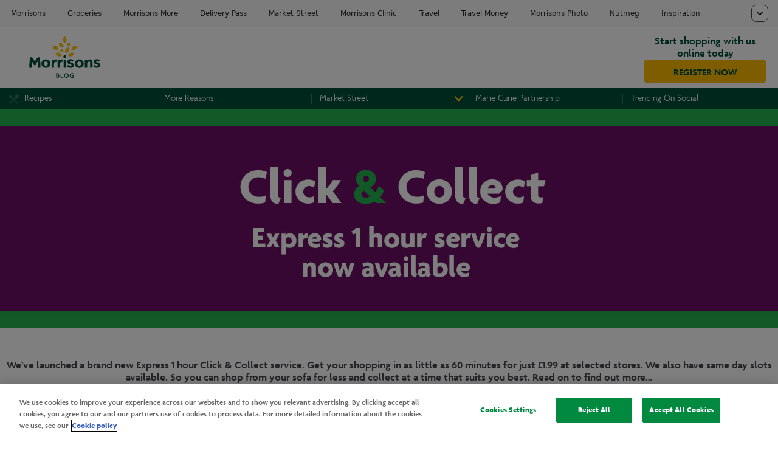

--- FILE ---
content_type: text/html; charset=utf-8
request_url: https://my.morrisons.com/click-collect/
body_size: 7374
content:
<!DOCTYPE html><!--[if IE 9]><html lang=en class=ie9><![endif]--> <!--[if (gt IE 9)|!(IE)]><!--><html class=no-js><!--<![endif]--><head><script src=https://cdn-ukwest.onetrust.com/consent/421b8145-d47b-4ffd-975b-52ab20669f00/OtAutoBlock.js></script><script src=https://cdn-ukwest.onetrust.com/scripttemplates/otSDKStub.js charset=UTF-8 data-domain-script=421b8145-d47b-4ffd-975b-52ab20669f00></script><script>(function(w,d,s,l,i){w[l]=w[l]||[];w[l].push({'gtm.start':new Date().getTime(),event:'gtm.js'});var f=d.getElementsByTagName(s)[0],j=d.createElement(s),dl=l!='dataLayer'?'&l='+l:'';j.async=true;j.src='https://www.googletagmanager.com/gtm.js?id='+i+dl;f.parentNode.insertBefore(j,f);})(window,document,'script','dataLayer','GTM-5JPCDFM');</script><meta charset=utf-8><meta charset=UTF-8><meta http-equiv=X-UA-Compatible content="IE=10"><meta name=description content="We've lowered the minimum spend on your Click &amp; Collect slots to just £25! So now you can shop from your sofa for less and collect at a time that suits you best. "><meta name=keywords content="click and collect,click &amp; collect,same day click and collect,same day groceries"><meta name=viewport content="width=device-width,initial-scale=1"><meta name=author content="Morrisons PLC"><meta property=og:type content=website><meta property=og:title content="Click &amp; Collect | Morrisons Blog"><meta property=og:description content="We've lowered the minimum spend on your Click &amp; Collect slots to just £25! So now you can shop from your sofa for less and collect at a time that suits you best. "><meta property=og:site_name content=Morrisons><meta property=og:locale content=en_GB><meta property=og:url content="https://my.morrisons.com/click-collect/"><meta property=og:image content=https://my.morrisons.com/globalassets/hubs/click-collect/express-click-and-collect-23-768x360.jpg><meta name=twitter:card content=summary><meta name=twitter:site content=@morrisons><meta name=twitter:title content="Click &amp; Collect | Morrisons Blog"><meta name=twitter:description content="We've lowered the minimum spend on your Click &amp; Collect slots to just £25! So now you can shop from your sofa for less and collect at a time that suits you best. "><meta name=twitter:image content=https://my.morrisons.com/globalassets/hubs/click-collect/express-click-and-collect-23-768x360.jpg><meta name=twitter:image:alt content=""><meta name=twitter:domain content=my.morrisons.com><title>Click &amp; Collect | Morrisons Blog</title><link rel=canonical href="https://my.morrisons.com/click-collect/"><link href="/Static/styles/vendor.css?v=11.3.6" rel=stylesheet><link href="/Static/styles/main_blog.css?v=11.3.6" rel=stylesheet><link href="/Static/styles/main_blog_extensions.css?v=11.3.6" rel=stylesheet><link href="https://images.morrisons.com/cookies/1.0.0/css/cookieconsent.css?v=1.0.0" rel=stylesheet><style>h1{color:#47494b;font-family:Morrisons-Agenda,Arial,sans-serif;font-style:normal}h2{color:#47494b;font-family:Morrisons-Agenda,Arial,sans-serif;font-style:normal}h3{color:#47494b;font-family:Morrisons-Agenda,Arial,sans-serif;font-style:normal}</style><!--[if IE 9]><script src="/Static/scripts/polyfills.js?v=11.3.6"></script><![endif]--><script src="/Static/scripts/google_analytics.js?v=11.3.6"></script><link rel="shortcut icon" href="/favicon.ico?v=11.3.6" type=image/png><link href="/Static/images/apple-touch-icon.png?v=11.3.6" rel=apple-touch-icon><link href="/Static/images/apple-touch-icon-152x152.png?v=11.3.6" rel=apple-touch-icon sizes=152x152><link href="/Static/images/apple-touch-icon-167x167.png?v=11.3.6" rel=apple-touch-icon sizes=167x167><link href="/Static/images/apple-touch-icon-180x180.png?v=11.3.6" rel=apple-touch-icon sizes=180x180><link href="/Static/images/icon-hires.png?v=11.3.6" rel=icon sizes=192x192><link href="/Static/images/icon-normal.png?v=11.3.6" rel=icon sizes=128x128><script>var appInsights=window.appInsights||function(config){function t(config){i[config]=function(){var t=arguments;i.queue.push(function(){i[config].apply(i,t)})}}var i={config:config},u=document,e=window,o="script",s="AuthenticatedUserContext",h="start",c="stop",l="Track",a=l+"Event",v=l+"Page",r,f;setTimeout(function(){var t=u.createElement(o);t.src=config.url||"https://js.monitor.azure.com/scripts/a/ai.0.js";u.getElementsByTagName(o)[0].parentNode.appendChild(t)});try{i.cookie=u.cookie}catch(y){}for(i.queue=[],r=["Event","Exception","Metric","PageView","Trace","Dependency"];r.length;)t("track"+r.pop());return t("set"+s),t("clear"+s),t(h+a),t(c+a),t(h+v),t(c+v),t("flush"),config.disableExceptionTracking||(r="onerror",t("_"+r),f=e[r],e[r]=function(config,t,u,e,o){var s=f&&f(config,t,u,e,o);return s!==!0&&i["_"+r](config,t,u,e,o),s}),i}({instrumentationKey:"c5984a82-b71e-49cf-b89f-431592e41129",sdkExtension:"a"});window.appInsights=appInsights;appInsights.queue&&appInsights.queue.length===0&&appInsights.trackPageView();</script><body itemscope itemtype=http://schema.org/WebPage><noscript> <iframe src="https://www.googletagmanager.com/ns.html?id=GTM-5JPCDFM" height=0 width=0 style=display:none;visibility:hidden></iframe> </noscript><script>(function(i,s,o,g,r,a,m){i['GoogleAnalyticsObject']=r;i[r]=i[r]||function(){(i[r].q=i[r].q||[]).push(arguments)},i[r].l=1*new Date();a=s.createElement(o),m=s.getElementsByTagName(o)[0];a.async=1;a.src=g;m.parentNode.insertBefore(a,m)})(window,document,'script','https://www.google-analytics.com/analytics.js','ga');ga('create','UA-45024730-33','auto');ga('send','pageview');</script><div style="min-height 45px"> <morrisons-tabs></morrisons-tabs> </div> <div class=m-o-headerMobile> <div class=m-o-headerMobile__bar> <div class=m-c-headerMobile__menu__close></div> <div class=m-o-headerMobile__bar--left> <div class=m-c-headerMobile__bar__open></div> </div> <div class=m-o-headerMobile__bar--center> <a title="Blog Home" href="https://www.morrisons.com/inspiration/"> <img src=/Static/images/header-Morrisons-more-logo-mobile.svg class=m-c-headerMobile__bar__logo> </a> </div> <div class=m-o-headerMobile__bar--right></div> </div> <div class=m-o-headerMobile__menu> <nav class=m-c-headerMobile__menu> <ul><li class=m-c-headerMobile__menu__title>Blog <li><a href="/recipes/" target=_blank>Recipes</a> <li><a href="/reasons-more-card/" target=_self>More Reasons</a> <li class=m-c-headerMobile__menu__submenu> <div class=m-c-headerMobile__menu__submenu__title>Market Street</div> <ul><li><a href="/market-street/greengrocers/" target=_self>Market Street Greengrocers</a> <li><a href="/market-street/bakers/" target=_self>Market Street Bakers</a> <li><a href="/market-street/fishmongers/" target=_self>Market Street Fishmongers</a> <li><a href="/market-street/butchers/" target=_self>Market Street Butchers</a></ul> <li><a href="/marie-curie-partnership/" target=_self>Marie Curie Partnership</a> <li><a href="/trending-on-social/" target=_self>Trending On Social</a></ul> </nav> </div> <div class=m-o-headerMobile__spacer></div> </div> <div class=m-o-header> <div class=m-o-header__contents> <div class=m-c-headerContents__logo> <a title="Blog Home" href="https://www.morrisons.com/inspiration/"> <img src=/Static/images/header-Morrisons-more-logo-desktop.svg> </a> </div> <div class=m-c-headerContents__register> <p>Start shopping with us online today</p> <a class=m-c-headerContents__btn href=https://groceries.morrisons.com/webshop/quickReg.do>REGISTER NOW</a> </div> </div> <div class=m-o-header__mainMenu> <nav class=m-o-header__mainMenu__wrap> <ul class=m-c-mainMenu><li><a class="m-c-mainMenu__link m-c-mainMenu__link--recipes" href="/recipes/" target=_blank> Recipes</a> <li><a class="m-c-mainMenu__link m-c-mainMenu__link--more_reasons" href="/reasons-more-card/" target=_self> More Reasons</a> <li> <div class=m-c-mainMenu__dropdown> <a class="m-c-mainMenu__link m-c-mainMenu__dropdown__link m-c-mainMenu__link--market_street" href=https://www.morrisons.com/inspiration/shopping-at-morrisons/market-street-hub target=_self> Market Street</a> <div class=dropdown__content> <a href="/market-street/greengrocers/" target=_self>Market Street Greengrocers</a> <a href="/market-street/bakers/" target=_self>Market Street Bakers</a> <a href="/market-street/fishmongers/" target=_self>Market Street Fishmongers</a> <a href="/market-street/butchers/" target=_self>Market Street Butchers</a> </div> </div> <li><a class="m-c-mainMenu__link m-c-mainMenu__link--marie_curie_partnership" href="/marie-curie-partnership/" target=_self> Marie Curie Partnership</a> <li><a class="m-c-mainMenu__link m-c-mainMenu__link--trending_on_social" href="/trending-on-social/" target=_self> Trending On Social</a></ul> </nav> </div> </div><script src=https://www.morrisons.com/morrisons-tabs/assets/index.min.js></script><header role=banner class="banner banner--category-food"> <div class=container> <div class=banner--position hidden> <h1 class=banner__primary></h1> <div class=banner--border-color> <p class=banner__paragraph> </div> </div> </div> <picture><source media="(min-width: 768px)" srcset=/globalassets/hubs/click-collect/express-click-and-collect-23-1920x360.jpg data-object-fit=cover data-object-position="top left" class=banner__image itemprop=image><source media="(min-width: 300px)" srcset=/globalassets/hubs/click-collect/express-click-and-collect-23-768x360.jpg data-object-fit=contain data-object-position="top left" class=banner__image itemprop=image><img alt="Article Header Image" src=/globalassets/hubs/click-collect/express-click-and-collect-23-768x360.jpg data-object-fit=cover data-object-position="top left" class=banner__image itemprop=image> </picture> </header> <main role=main arial-label="Health and Wellbeing"> <div class="container container--padding-flexbox content"> <hr> <section class=page-content> <div class=page-content__text> <h3 style=text-align:center>We&rsquo;ve launched a brand new Express 1 hour Click &amp; Collect service. Get your shopping in as little as 60 minutes for just &pound;1.99 at selected stores. We also have same day slots available. So you can shop from your sofa for less and collect at a time that suits you best. Read on to find out more&hellip;</h3> </div> </section><hr> <section class="img-and-caption img-and-caption--full-width"> <div class=img-and-caption-100> <div class=img-and-caption-100__multilink> <a href="https://groceries.store.morrisons.com/delivery/collection?in-checkout-walk=false?fromblog" target=blank class=img-and-caption__multilink-overlay></a> <figure class=img-wrapper> <img src=/globalassets/hubs/click-collect/express-click-and-collect-23-page-asset--600x400-1.jpg> </figure> <div class="img-and-caption__content img-and-caption__multilink-inner"> <h3>Click &amp; Collect</h3> <p> <p>Shopping just became even easier. Simply complete your order online, then collect from a store at a time that's most convenient for you. All you need to do is hit the minimum spend of &pound;25 to be eligible for a Click &amp; Collect slot. Need your shopping now? Book one of our newly launched Express Click &amp; Collect slots available at selected stores and collect your shopping in as little as 60 minutes. Scroll down to the grid below to see where your nearest Express Click and Collect service is available. We also offer same day collections at all of our Click &amp; Collect locations. <p><a href="https://groceries.store.morrisons.com/delivery/collection?in-checkout-walk=false?fromblog"><strong>Book now&gt;&gt;</strong></a> </div> </div> </div> </section> <hr> <section class=page-content> <div class=page-content__text> <h2 style=text-align:left>How it works</h2> <p style=text-align:left><strong>Book a collection slot</strong> <p style=text-align:left>Click on 'Book a delivery' and then select 'Click &amp; Collect' from the options. Simply enter your postcode or location and click search to find a store near you. <p style=text-align:left>We offer Click &amp; Collect at over 440 locations, 7 days a week. You can place an order up to 11:55pm the night before, for a collection the following day. <p style=text-align:left><strong>Same Day Click &amp; Collect</strong> <p style=text-align:left>We offer same day pick up slots at all of our Click &amp; Collect locations. Simply book a collection slot by 12pm, for collection after 4pm the very same day. Available same day slots for that day will be shown on the website. <p><strong>Express Click &amp; Collect</strong> <p>We have now launched an Express 1 hour Click &amp; Collect service at selected stores. Simply add your shopping to basket and you&rsquo;ll see a collection slot for one hour ahead. These slots are available from 10am to 5pm Monday to Saturday and 10am to 4pm on a Sunday. Check the list below to find out which stores offer this service.<br>&nbsp;<strong>&nbsp;</strong><br><strong>Complete your order online</strong> <p style=text-align:left>Once you've booked a slot, add your shopping to the trolley and then head to the checkout to complete your order. If you forget something, don't worry, you can amend your order up until midnight the night before your collection date (or 12pm for same day Click &amp; Collect) - just remember to checkout again to save your changes. <p style=text-align:left><strong>Collect your order</strong> <p style=text-align:left>Look out for an email and text message (if you've told us your mobile number) to let you know when your order is ready to collect. The email will also detail instructions for what to do when you arrive - simply follow these steps to collect your shopping. <p style=text-align:left><br><a href="https://groceries.store.morrisons.com/delivery/collection?in-checkout-walk=false?fromblog"><strong>Click here to get started and choose a Click &amp; Collect location&gt;&gt;</strong></a> </div> </section><hr> <section class=page-content><style>.click-collect-table *{box-sizing:border-box}.click-collect-table{display:grid;grid-template-columns:repeat(1,1fr)}.click-collect-cell{border:1px #6a1c57 solid;border-top-width:2px;border-bottom-width:0;display:-webkit-flex;display:flex;-webkit-justify-content:space-between;justify-content:space-between;overflow:hidden;margin-bottom:0 !important}.click-collect-detail{display:flex;padding:8px;width:50%;min-width:50%;max-width:50%;word-wrap:normal;color:#2c9b2f;font-weight:bold;font-size:1rem}.click-collect-detail:last-child{background-color:#dedede;color:#47494b;font-weight:400}.click-collect-cell:last-child{border-bottom-width:2px}@media screen and (min-width:600px) and (max-width:967px){.click-collect-table{grid-template-columns:repeat(2,1fr)}.click-collect-cell:not(:nth-child(2n+1)){border-left-width:0}.click-collect-cell:nth-child(247),.click-collect-cell:nth-child(248){border-bottom-width:2px}}@media screen and (min-width:968px){.click-collect-table{grid-template-columns:repeat(4,1fr)}.click-collect-cell:not(:nth-child(4n+1)){border-left-width:0}.click-collect-cell:nth-child(245),.click-collect-cell:nth-child(246),.click-collect-cell:nth-child(247),.click-collect-cell:nth-child(248){border-bottom-width:2px}}</style><div style="width:100%;text-align:center;margin:0 auto"> <h2>Express Click &amp; Collect Stores</h2> </div> <div class=click-collect-table> <div class=click-collect-cell><span class=click-collect-detail> Aberdeen - King Street </span><span class=click-collect-detail> East Scotland </span></div> <div class=click-collect-cell><span class=click-collect-detail> Abergavenny </span><span class=click-collect-detail> South Wales and Somerset </span></div> <div class=click-collect-cell><span class=click-collect-detail> Aberystwyth </span><span class=click-collect-detail> South Wales and Somerset </span></div> <div class=click-collect-cell><span class=click-collect-detail> Aldershot </span><span class=click-collect-detail> Home Counties </span></div> <div class=click-collect-cell><span class=click-collect-detail> Aldridge </span><span class=click-collect-detail> Midlands </span></div> <div class=click-collect-cell><span class=click-collect-detail> Alness </span><span class=click-collect-detail> East Scotland </span></div> <div class=click-collect-cell><span class=click-collect-detail> Anlaby </span><span class=click-collect-detail> South Yorkshire </span></div> <div class=click-collect-cell><span class=click-collect-detail> Arbroath </span><span class=click-collect-detail> East Scotland </span></div> <div class=click-collect-cell><span class=click-collect-detail> Ayr </span><span class=click-collect-detail> West Scotland & Cumbria </span></div> <div class=click-collect-cell><span class=click-collect-detail> Banbury </span><span class=click-collect-detail> Home Counties </span></div> <div class=click-collect-cell><span class=click-collect-detail> Bangor </span><span class=click-collect-detail> North Wales and English Borders </span></div> <div class=click-collect-cell><span class=click-collect-detail> Barrow </span><span class=click-collect-detail> West Scotland & Cumbria </span></div> <div class=click-collect-cell><span class=click-collect-detail> Barry </span><span class=click-collect-detail> South Wales and Somerset </span></div> <div class=click-collect-cell><span class=click-collect-detail> Basingstoke </span><span class=click-collect-detail> Home Counties </span></div> <div class=click-collect-cell><span class=click-collect-detail> Bath </span><span class=click-collect-detail> South Wales and Somerset </span></div> <div class=click-collect-cell><span class=click-collect-detail> Bathgate </span><span class=click-collect-detail> East Scotland </span></div> <div class=click-collect-cell><span class=click-collect-detail> Beccles </span><span class=click-collect-detail> Norfolk and Essex </span></div> <div class=click-collect-cell><span class=click-collect-detail> Belper </span><span class=click-collect-detail> Midlands </span></div> <div class=click-collect-cell><span class=click-collect-detail> Benfleet </span><span class=click-collect-detail> Norfolk and Essex </span></div> <div class=click-collect-cell><span class=click-collect-detail> Berwick-upon-Tweed </span><span class=click-collect-detail> East Scotland </span></div> <div class=click-collect-cell><span class=click-collect-detail> Beverley </span><span class=click-collect-detail> South Yorkshire </span></div> <div class=click-collect-cell><span class=click-collect-detail> Bideford </span><span class=click-collect-detail> South West </span></div> <div class=click-collect-cell><span class=click-collect-detail> Bilston </span><span class=click-collect-detail> Midlands </span></div> <div class=click-collect-cell><span class=click-collect-detail> Birmingham - Rubery </span><span class=click-collect-detail> Midlands </span></div> <div class=click-collect-cell><span class=click-collect-detail> Bishop Auckland </span><span class=click-collect-detail> North East </span></div> <div class=click-collect-cell><span class=click-collect-detail> Blackpool </span><span class=click-collect-detail> North West </span></div> <div class=click-collect-cell><span class=click-collect-detail> Blaydon </span><span class=click-collect-detail> North East </span></div> <div class=click-collect-cell><span class=click-collect-detail> Blyth </span><span class=click-collect-detail> North East </span></div> <div class=click-collect-cell><span class=click-collect-detail> Bodmin </span><span class=click-collect-detail> South West </span></div> <div class=click-collect-cell><span class=click-collect-detail> Boroughbridge </span><span class=click-collect-detail> West Yorkshire </span></div> <div class=click-collect-cell><span class=click-collect-detail> Bracknell </span><span class=click-collect-detail> Home Counties </span></div> <div class=click-collect-cell><span class=click-collect-detail> Bradford - Enterprise 5 </span><span class=click-collect-detail> West Yorkshire </span></div> <div class=click-collect-cell><span class=click-collect-detail> Brecon </span><span class=click-collect-detail> South Wales and Somerset </span></div> <div class=click-collect-cell><span class=click-collect-detail> Bridgwater </span><span class=click-collect-detail> South West </span></div> <div class=click-collect-cell><span class=click-collect-detail> Bridlington </span><span class=click-collect-detail> North East </span></div> <div class=click-collect-cell><span class=click-collect-detail> Bridport </span><span class=click-collect-detail> South West </span></div> <div class=click-collect-cell><span class=click-collect-detail> Bude </span><span class=click-collect-detail> South West </span></div> <div class=click-collect-cell><span class=click-collect-detail> Burntwood </span><span class=click-collect-detail> Midlands </span></div> <div class=click-collect-cell><span class=click-collect-detail> Burton upon Trent </span><span class=click-collect-detail> Midlands </span></div> <div class=click-collect-cell><span class=click-collect-detail> Caernarfon </span><span class=click-collect-detail> North Wales and English Borders </span></div> <div class=click-collect-cell><span class=click-collect-detail> Cambourne </span><span class=click-collect-detail> Home Counties </span></div> <div class=click-collect-cell><span class=click-collect-detail> Canterbury </span><span class=click-collect-detail> South Coast </span></div> <div class=click-collect-cell><span class=click-collect-detail> Cardiff - Cardiff Bay </span><span class=click-collect-detail> South Wales and Somerset </span></div> <div class=click-collect-cell><span class=click-collect-detail> Carlisle </span><span class=click-collect-detail> West Scotland & Cumbria </span></div> <div class=click-collect-cell><span class=click-collect-detail> Carmarthen </span><span class=click-collect-detail> South Wales and Somerset </span></div> <div class=click-collect-cell><span class=click-collect-detail> Cheadle Heath </span><span class=click-collect-detail> North West </span></div> <div class=click-collect-cell><span class=click-collect-detail> Chelmsford </span><span class=click-collect-detail> Norfolk and Essex </span></div> <div class=click-collect-cell><span class=click-collect-detail> Chesterfield </span><span class=click-collect-detail> South Yorkshire </span></div> <div class=click-collect-cell><span class=click-collect-detail> Chippenham </span><span class=click-collect-detail> South Wales and Somerset </span></div> <div class=click-collect-cell><span class=click-collect-detail> Chorley </span><span class=click-collect-detail> North West </span></div> <div class=click-collect-cell><span class=click-collect-detail> Clacton - Waterglade </span><span class=click-collect-detail> Norfolk and Essex </span></div> <div class=click-collect-cell><span class=click-collect-detail> Clacton Little Clacton </span><span class=click-collect-detail> Norfolk and Essex </span></div> <div class=click-collect-cell><span class=click-collect-detail> Cleethorpes - Laceby </span><span class=click-collect-detail> South Yorkshire </span></div> <div class=click-collect-cell><span class=click-collect-detail> Coalville </span><span class=click-collect-detail> Midlands </span></div> <div class=click-collect-cell><span class=click-collect-detail> Consett </span><span class=click-collect-detail> North East </span></div> <div class=click-collect-cell><span class=click-collect-detail> Coventry - Holyhead Road </span><span class=click-collect-detail> Midlands </span></div> <div class=click-collect-cell><span class=click-collect-detail> Crewe </span><span class=click-collect-detail> North Wales and English Borders </span></div> <div class=click-collect-cell><span class=click-collect-detail> Cromer </span><span class=click-collect-detail> Norfolk and Essex </span></div> <div class=click-collect-cell><span class=click-collect-detail> Crowborough </span><span class=click-collect-detail> South Coast </span></div> <div class=click-collect-cell><span class=click-collect-detail> Cwmbran </span><span class=click-collect-detail> South Wales and Somerset </span></div> <div class=click-collect-cell><span class=click-collect-detail> Dalkeith </span><span class=click-collect-detail> East Scotland </span></div> <div class=click-collect-cell><span class=click-collect-detail> Dalton Park </span><span class=click-collect-detail> North East </span></div> <div class=click-collect-cell><span class=click-collect-detail> Darlington - Morton Park </span><span class=click-collect-detail> North East </span></div> <div class=click-collect-cell><span class=click-collect-detail> Darlington - North Road </span><span class=click-collect-detail> North East </span></div> <div class=click-collect-cell><span class=click-collect-detail> Denbigh </span><span class=click-collect-detail> North Wales and English Borders </span></div> <div class=click-collect-cell><span class=click-collect-detail> Devizes </span><span class=click-collect-detail> South Wales and Somerset </span></div> <div class=click-collect-cell><span class=click-collect-detail> Diss </span><span class=click-collect-detail> Norfolk and Essex </span></div> <div class=click-collect-cell><span class=click-collect-detail> Doncaster </span><span class=click-collect-detail> South Yorkshire </span></div> <div class=click-collect-cell><span class=click-collect-detail> Doncaster - Balby </span><span class=click-collect-detail> South Yorkshire </span></div> <div class=click-collect-cell><span class=click-collect-detail> Dumbarton </span><span class=click-collect-detail> West Scotland & Cumbria </span></div> <div class=click-collect-cell><span class=click-collect-detail> Dumfries </span><span class=click-collect-detail> West Scotland & Cumbria </span></div> <div class=click-collect-cell><span class=click-collect-detail> Dundee </span><span class=click-collect-detail> East Scotland </span></div> <div class=click-collect-cell><span class=click-collect-detail> Dunoon </span><span class=click-collect-detail> West Scotland & Cumbria </span></div> <div class=click-collect-cell><span class=click-collect-detail> East Dereham </span><span class=click-collect-detail> Norfolk and Essex </span></div> <div class=click-collect-cell><span class=click-collect-detail> East Kilbride - Lindsayfield </span><span class=click-collect-detail> West Scotland & Cumbria </span></div> <div class=click-collect-cell><span class=click-collect-detail> Eastbourne </span><span class=click-collect-detail> South Coast </span></div> <div class=click-collect-cell><span class=click-collect-detail> Eastwood </span><span class=click-collect-detail> Midlands </span></div> <div class=click-collect-cell><span class=click-collect-detail> Ebbw Vale </span><span class=click-collect-detail> South Wales and Somerset </span></div> <div class=click-collect-cell><span class=click-collect-detail> Edinburgh - Granton </span><span class=click-collect-detail> East Scotland </span></div> <div class=click-collect-cell><span class=click-collect-detail> Ellesmere Port </span><span class=click-collect-detail> North Wales and English Borders </span></div> <div class=click-collect-cell><span class=click-collect-detail> Erskine </span><span class=click-collect-detail> West Scotland & Cumbria </span></div> <div class=click-collect-cell><span class=click-collect-detail> Evesham </span><span class=click-collect-detail> Midlands </span></div> <div class=click-collect-cell><span class=click-collect-detail> Exeter </span><span class=click-collect-detail> South West </span></div> <div class=click-collect-cell><span class=click-collect-detail> Fakenham </span><span class=click-collect-detail> Norfolk and Essex </span></div> <div class=click-collect-cell><span class=click-collect-detail> Falkirk </span><span class=click-collect-detail> East Scotland </span></div> <div class=click-collect-cell><span class=click-collect-detail> Fleet </span><span class=click-collect-detail> Home Counties </span></div> <div class=click-collect-cell><span class=click-collect-detail> Folkestone </span><span class=click-collect-detail> South Coast </span></div> <div class=click-collect-cell><span class=click-collect-detail> Fort William </span><span class=click-collect-detail> East Scotland </span></div> <div class=click-collect-cell><span class=click-collect-detail> Gainsborough </span><span class=click-collect-detail> South Yorkshire </span></div> <div class=click-collect-cell><span class=click-collect-detail> Gamston </span><span class=click-collect-detail> Midlands </span></div> <div class=click-collect-cell><span class=click-collect-detail> Glasgow - Auchinlea </span><span class=click-collect-detail> West Scotland & Cumbria </span></div> <div class=click-collect-cell><span class=click-collect-detail> Glasgow - Cambuslang </span><span class=click-collect-detail> West Scotland & Cumbria </span></div> <div class=click-collect-cell><span class=click-collect-detail> Glasgow - Giffnock </span><span class=click-collect-detail> West Scotland & Cumbria </span></div> <div class=click-collect-cell><span class=click-collect-detail> Glenfield </span><span class=click-collect-detail> Midlands </span></div> <div class=click-collect-cell><span class=click-collect-detail> Glenrothes </span><span class=click-collect-detail> East Scotland </span></div> <div class=click-collect-cell><span class=click-collect-detail> Gloucester - Abbeydale </span><span class=click-collect-detail> South Wales and Somerset </span></div> <div class=click-collect-cell><span class=click-collect-detail> Gloucester - Metz Way </span><span class=click-collect-detail> South Wales and Somerset </span></div> <div class=click-collect-cell><span class=click-collect-detail> Gloucester Abbeydale </span><span class=click-collect-detail> South Wales and Somerset </span></div> <div class=click-collect-cell><span class=click-collect-detail> Grantham </span><span class=click-collect-detail> South Yorkshire </span></div> <div class=click-collect-cell><span class=click-collect-detail> Greenock </span><span class=click-collect-detail> West Scotland & Cumbria </span></div> <div class=click-collect-cell><span class=click-collect-detail> Hadleigh </span><span class=click-collect-detail> Norfolk and Essex </span></div> <div class=click-collect-cell><span class=click-collect-detail> Hamilton </span><span class=click-collect-detail> West Scotland & Cumbria </span></div> <div class=click-collect-cell><span class=click-collect-detail> Harrogate - Starbeck </span><span class=click-collect-detail> West Yorkshire </span></div> <div class=click-collect-cell><span class=click-collect-detail> Hartlepool </span><span class=click-collect-detail> North East </span></div> <div class=click-collect-cell><span class=click-collect-detail> Harwich </span><span class=click-collect-detail> Norfolk and Essex </span></div> <div class=click-collect-cell><span class=click-collect-detail> Harwood </span><span class=click-collect-detail> North West </span></div> <div class=click-collect-cell><span class=click-collect-detail> Hastings </span><span class=click-collect-detail> South Coast </span></div> <div class=click-collect-cell><span class=click-collect-detail> Haverfordwest </span><span class=click-collect-detail> South Wales and Somerset </span></div> <div class=click-collect-cell><span class=click-collect-detail> Hawick </span><span class=click-collect-detail> East Scotland </span></div> <div class=click-collect-cell><span class=click-collect-detail> Heckmondwike </span><span class=click-collect-detail> West Yorkshire </span></div> <div class=click-collect-cell><span class=click-collect-detail> Helensburgh </span><span class=click-collect-detail> West Scotland & Cumbria </span></div> <div class=click-collect-cell><span class=click-collect-detail> Hereford </span><span class=click-collect-detail> South Wales and Somerset </span></div> <div class=click-collect-cell><span class=click-collect-detail> High Wycombe </span><span class=click-collect-detail> Home Counties </span></div> <div class=click-collect-cell><span class=click-collect-detail> Hinckley </span><span class=click-collect-detail> Midlands </span></div> <div class=click-collect-cell><span class=click-collect-detail> Horndean </span><span class=click-collect-detail> South Coast </span></div> <div class=click-collect-cell><span class=click-collect-detail> Huddersfield </span><span class=click-collect-detail> West Yorkshire </span></div> <div class=click-collect-cell><span class=click-collect-detail> Ilkeston </span><span class=click-collect-detail> Midlands </span></div> <div class=click-collect-cell><span class=click-collect-detail> Inverness </span><span class=click-collect-detail> East Scotland </span></div> <div class=click-collect-cell><span class=click-collect-detail> Inverurie </span><span class=click-collect-detail> East Scotland </span></div> <div class=click-collect-cell><span class=click-collect-detail> Ipswich </span><span class=click-collect-detail> Norfolk and Essex </span></div> <div class=click-collect-cell><span class=click-collect-detail> Isle of Wight - Lake </span><span class=click-collect-detail> South West </span></div> <div class=click-collect-cell><span class=click-collect-detail> Isle of Wight - Newport </span><span class=click-collect-detail> South West </span></div> <div class=click-collect-cell><span class=click-collect-detail> Jarrow </span><span class=click-collect-detail> North East </span></div> <div class=click-collect-cell><span class=click-collect-detail> Johnstone </span><span class=click-collect-detail> West Scotland & Cumbria </span></div> <div class=click-collect-cell><span class=click-collect-detail> Keighley </span><span class=click-collect-detail> West Yorkshire </span></div> <div class=click-collect-cell><span class=click-collect-detail> Kendal </span><span class=click-collect-detail> West Scotland & Cumbria </span></div> <div class=click-collect-cell><span class=click-collect-detail> Kidderminster </span><span class=click-collect-detail> Midlands </span></div> <div class=click-collect-cell><span class=click-collect-detail> Killingworth </span><span class=click-collect-detail> North East </span></div> <div class=click-collect-cell><span class=click-collect-detail> Kilmarnock </span><span class=click-collect-detail> West Scotland & Cumbria </span></div> <div class=click-collect-cell><span class=click-collect-detail> Kings Lynn </span><span class=click-collect-detail> Norfolk and Essex </span></div> <div class=click-collect-cell><span class=click-collect-detail> Kingswinford </span><span class=click-collect-detail> Midlands </span></div> <div class=click-collect-cell><span class=click-collect-detail> Kirkcaldy </span><span class=click-collect-detail> East Scotland </span></div> <div class=click-collect-cell><span class=click-collect-detail> Knottingley </span><span class=click-collect-detail> West Yorkshire </span></div> <div class=click-collect-cell><span class=click-collect-detail> Largs </span><span class=click-collect-detail> West Scotland & Cumbria </span></div> <div class=click-collect-cell><span class=click-collect-detail> Leamington Spa </span><span class=click-collect-detail> Midlands </span></div> <div class=click-collect-cell><span class=click-collect-detail> Leeds - Guiseley </span><span class=click-collect-detail> West Yorkshire </span></div> <div class=click-collect-cell><span class=click-collect-detail> Leeds - Kirkstall </span><span class=click-collect-detail> West Yorkshire </span></div> <div class=click-collect-cell><span class=click-collect-detail> Leeds - Yeadon </span><span class=click-collect-detail> West Yorkshire </span></div> <div class=click-collect-cell><span class=click-collect-detail> Leek </span><span class=click-collect-detail> North Wales and English Borders </span></div> <div class=click-collect-cell><span class=click-collect-detail> Leominster </span><span class=click-collect-detail> South Wales and Somerset </span></div> <div class=click-collect-cell><span class=click-collect-detail> Letchworth </span><span class=click-collect-detail> Home Counties </span></div> <div class=click-collect-cell><span class=click-collect-detail> Leyland </span><span class=click-collect-detail> North West </span></div> <div class=click-collect-cell><span class=click-collect-detail> Lincoln </span><span class=click-collect-detail> South Yorkshire </span></div> <div class=click-collect-cell><span class=click-collect-detail> Liskeard </span><span class=click-collect-detail> South West </span></div> <div class=click-collect-cell><span class=click-collect-detail> Livingston </span><span class=click-collect-detail> East Scotland </span></div> <div class=click-collect-cell><span class=click-collect-detail> Llanelli </span><span class=click-collect-detail> South Wales and Somerset </span></div> <div class=click-collect-cell><span class=click-collect-detail> Lowestoft </span><span class=click-collect-detail> Norfolk and Essex </span></div> <div class=click-collect-cell><span class=click-collect-detail> Lutterworth </span><span class=click-collect-detail> Midlands </span></div> <div class=click-collect-cell><span class=click-collect-detail> Maidstone </span><span class=click-collect-detail> South Coast </span></div> <div class=click-collect-cell><span class=click-collect-detail> Maldon </span><span class=click-collect-detail> Norfolk and Essex </span></div> <div class=click-collect-cell><span class=click-collect-detail> Malton </span><span class=click-collect-detail> North East </span></div> <div class=click-collect-cell><span class=click-collect-detail> Malvern </span><span class=click-collect-detail> Midlands </span></div> <div class=click-collect-cell><span class=click-collect-detail> Mansfield </span><span class=click-collect-detail> South Yorkshire </span></div> <div class=click-collect-cell><span class=click-collect-detail> Market Drayton </span><span class=click-collect-detail> North Wales and English Borders </span></div> <div class=click-collect-cell><span class=click-collect-detail> Milton Keynes - Westcroft </span><span class=click-collect-detail> Home Counties </span></div> <div class=click-collect-cell><span class=click-collect-detail> Minehead </span><span class=click-collect-detail> South West </span></div> <div class=click-collect-cell><span class=click-collect-detail> Morecambe </span><span class=click-collect-detail> North West </span></div> <div class=click-collect-cell><span class=click-collect-detail> Morpeth </span><span class=click-collect-detail> North East </span></div> <div class=click-collect-cell><span class=click-collect-detail> Nantwich </span><span class=click-collect-detail> North Wales and English Borders </span></div> <div class=click-collect-cell><span class=click-collect-detail> Nelson </span><span class=click-collect-detail> North West </span></div> <div class=click-collect-cell><span class=click-collect-detail> Netherfield </span><span class=click-collect-detail> Midlands </span></div> <div class=click-collect-cell><span class=click-collect-detail> New Brighton </span><span class=click-collect-detail> North Wales and English Borders </span></div> <div class=click-collect-cell><span class=click-collect-detail> Newark </span><span class=click-collect-detail> South Yorkshire </span></div> <div class=click-collect-cell><span class=click-collect-detail> Newcastle upon Tyne - West Denton </span><span class=click-collect-detail> North East </span></div> <div class=click-collect-cell><span class=click-collect-detail> Newcastle-under-Lyme - Milehouse Lane </span><span class=click-collect-detail> North Wales and English Borders </span></div> <div class=click-collect-cell><span class=click-collect-detail> Newport - Rogerstone </span><span class=click-collect-detail> South Wales and Somerset </span></div> <div class=click-collect-cell><span class=click-collect-detail> Newquay </span><span class=click-collect-detail> South West </span></div> <div class=click-collect-cell><span class=click-collect-detail> Newtown </span><span class=click-collect-detail> North Wales and English Borders </span></div> <div class=click-collect-cell><span class=click-collect-detail> Northampton - Kettering Road </span><span class=click-collect-detail> Home Counties </span></div> <div class=click-collect-cell><span class=click-collect-detail> Norwich </span><span class=click-collect-detail> Norfolk and Essex </span></div> <div class=click-collect-cell><span class=click-collect-detail> Oswestry </span><span class=click-collect-detail> North Wales and English Borders </span></div> <div class=click-collect-cell><span class=click-collect-detail> Paignton </span><span class=click-collect-detail> South West </span></div> <div class=click-collect-cell><span class=click-collect-detail> Paisley - Anchor Mills </span><span class=click-collect-detail> West Scotland & Cumbria </span></div> <div class=click-collect-cell><span class=click-collect-detail> Penrith </span><span class=click-collect-detail> West Scotland & Cumbria </span></div> <div class=click-collect-cell><span class=click-collect-detail> Penzance </span><span class=click-collect-detail> South West </span></div> <div class=click-collect-cell><span class=click-collect-detail> Perth </span><span class=click-collect-detail> East Scotland </span></div> <div class=click-collect-cell><span class=click-collect-detail> Peterborough </span><span class=click-collect-detail> Home Counties </span></div> <div class=click-collect-cell><span class=click-collect-detail> Peterhead </span><span class=click-collect-detail> East Scotland </span></div> <div class=click-collect-cell><span class=click-collect-detail> Pinchbeck </span><span class=click-collect-detail> Norfolk and Essex </span></div> <div class=click-collect-cell><span class=click-collect-detail> Plymouth </span><span class=click-collect-detail> South West </span></div> <div class=click-collect-cell><span class=click-collect-detail> Plymstock </span><span class=click-collect-detail> South West </span></div> <div class=click-collect-cell><span class=click-collect-detail> Preston Riversway </span><span class=click-collect-detail> North West </span></div> <div class=click-collect-cell><span class=click-collect-detail> Reading </span><span class=click-collect-detail> Home Counties </span></div> <div class=click-collect-cell><span class=click-collect-detail> Redcar </span><span class=click-collect-detail> North East </span></div> <div class=click-collect-cell><span class=click-collect-detail> Redditch </span><span class=click-collect-detail> Midlands </span></div> <div class=click-collect-cell><span class=click-collect-detail> Redruth </span><span class=click-collect-detail> South West </span></div> <div class=click-collect-cell><span class=click-collect-detail> Retford </span><span class=click-collect-detail> South Yorkshire </span></div> <div class=click-collect-cell><span class=click-collect-detail> Rhyl </span><span class=click-collect-detail> North Wales and English Borders </span></div> <div class=click-collect-cell><span class=click-collect-detail> Ripon </span><span class=click-collect-detail> West Yorkshire </span></div> <div class=click-collect-cell><span class=click-collect-detail> Ross on Wye </span><span class=click-collect-detail> South Wales and Somerset </span></div> <div class=click-collect-cell><span class=click-collect-detail> Rotherham - Bramley </span><span class=click-collect-detail> South Yorkshire </span></div> <div class=click-collect-cell><span class=click-collect-detail> Saltney </span><span class=click-collect-detail> North Wales and English Borders </span></div> <div class=click-collect-cell><span class=click-collect-detail> Scarborough </span><span class=click-collect-detail> North East </span></div> <div class=click-collect-cell><span class=click-collect-detail> Scunthorpe </span><span class=click-collect-detail> South Yorkshire </span></div> <div class=click-collect-cell><span class=click-collect-detail> Seaford </span><span class=click-collect-detail> South Coast </span></div> <div class=click-collect-cell><span class=click-collect-detail> Selby </span><span class=click-collect-detail> West Yorkshire </span></div> <div class=click-collect-cell><span class=click-collect-detail> Sheffield - Halfway </span><span class=click-collect-detail> South Yorkshire </span></div> <div class=click-collect-cell><span class=click-collect-detail> Shrewsbury </span><span class=click-collect-detail> North Wales and English Borders </span></div> <div class=click-collect-cell><span class=click-collect-detail> Sidcup </span><span class=click-collect-detail> London </span></div> <div class=click-collect-cell><span class=click-collect-detail> Skegness </span><span class=click-collect-detail> South Yorkshire </span></div> <div class=click-collect-cell><span class=click-collect-detail> Skipton </span><span class=click-collect-detail> West Yorkshire </span></div> <div class=click-collect-cell><span class=click-collect-detail> Solihull </span><span class=click-collect-detail> Midlands </span></div> <div class=click-collect-cell><span class=click-collect-detail> Southport </span><span class=click-collect-detail> North Wales and English Borders </span></div> <div class=click-collect-cell><span class=click-collect-detail> St Andrews </span><span class=click-collect-detail> East Scotland </span></div> <div class=click-collect-cell><span class=click-collect-detail> St Ives </span><span class=click-collect-detail> Home Counties </span></div> <div class=click-collect-cell><span class=click-collect-detail> Stamford </span><span class=click-collect-detail> Home Counties </span></div> <div class=click-collect-cell><span class=click-collect-detail> Staveley </span><span class=click-collect-detail> South Yorkshire </span></div> <div class=click-collect-cell><span class=click-collect-detail> Stevenston </span><span class=click-collect-detail> West Scotland & Cumbria </span></div> <div class=click-collect-cell><span class=click-collect-detail> Stirling </span><span class=click-collect-detail> East Scotland </span></div> <div class=click-collect-cell><span class=click-collect-detail> Stockton-on-Tees </span><span class=click-collect-detail> North East </span></div> <div class=click-collect-cell><span class=click-collect-detail> Stranraer </span><span class=click-collect-detail> West Scotland & Cumbria </span></div> <div class=click-collect-cell><span class=click-collect-detail> Stratford-upon-Avon </span><span class=click-collect-detail> Midlands </span></div> <div class=click-collect-cell><span class=click-collect-detail> Strood </span><span class=click-collect-detail> South Coast </span></div> <div class=click-collect-cell><span class=click-collect-detail> Sunderland - Doxford Park </span><span class=click-collect-detail> North East </span></div> <div class=click-collect-cell><span class=click-collect-detail> Sutton </span><span class=click-collect-detail> London </span></div> <div class=click-collect-cell><span class=click-collect-detail> Swadlincote </span><span class=click-collect-detail> Midlands </span></div> <div class=click-collect-cell><span class=click-collect-detail> Swansea </span><span class=click-collect-detail> South Wales and Somerset </span></div> <div class=click-collect-cell><span class=click-collect-detail> Tamworth </span><span class=click-collect-detail> Midlands </span></div> <div class=click-collect-cell><span class=click-collect-detail> Taunton </span><span class=click-collect-detail> South West </span></div> <div class=click-collect-cell><span class=click-collect-detail> Tavistock </span><span class=click-collect-detail> South West </span></div> <div class=click-collect-cell><span class=click-collect-detail> Teignmouth </span><span class=click-collect-detail> South West </span></div> <div class=click-collect-cell><span class=click-collect-detail> Telford - Lawley </span><span class=click-collect-detail> North Wales and English Borders </span></div> <div class=click-collect-cell><span class=click-collect-detail> Tewkesbury </span><span class=click-collect-detail> South Wales and Somerset </span></div> <div class=click-collect-cell><span class=click-collect-detail> Tiverton </span><span class=click-collect-detail> South West </span></div> <div class=click-collect-cell><span class=click-collect-detail> Totnes </span><span class=click-collect-detail> South West </span></div> <div class=click-collect-cell><span class=click-collect-detail> Totton </span><span class=click-collect-detail> South West </span></div> <div class=click-collect-cell><span class=click-collect-detail> Troon </span><span class=click-collect-detail> West Scotland & Cumbria </span></div> <div class=click-collect-cell><span class=click-collect-detail> Up Hatherley </span><span class=click-collect-detail> South Wales and Somerset </span></div> <div class=click-collect-cell><span class=click-collect-detail> Verwood </span><span class=click-collect-detail> South West </span></div> <div class=click-collect-cell><span class=click-collect-detail> Wakefield - Dewsbury Road </span><span class=click-collect-detail> West Yorkshire </span></div> <div class=click-collect-cell><span class=click-collect-detail> Warminster </span><span class=click-collect-detail> South West </span></div> <div class=click-collect-cell><span class=click-collect-detail> Warrington </span><span class=click-collect-detail> North Wales and English Borders </span></div> <div class=click-collect-cell><span class=click-collect-detail> Wellingborough </span><span class=click-collect-detail> Home Counties </span></div> <div class=click-collect-cell><span class=click-collect-detail> Wellington </span><span class=click-collect-detail> North Wales and English Borders </span></div> <div class=click-collect-cell><span class=click-collect-detail> West Kirby </span><span class=click-collect-detail> North Wales and English Borders </span></div> <div class=click-collect-cell><span class=click-collect-detail> Weston-super-Mare </span><span class=click-collect-detail> South West </span></div> <div class=click-collect-cell><span class=click-collect-detail> Wetherby </span><span class=click-collect-detail> West Yorkshire </span></div> <div class=click-collect-cell><span class=click-collect-detail> Weymouth </span><span class=click-collect-detail> South West </span></div> <div class=click-collect-cell><span class=click-collect-detail> Whitehaven </span><span class=click-collect-detail> West Scotland & Cumbria </span></div> <div class=click-collect-cell><span class=click-collect-detail> Wincanton </span><span class=click-collect-detail> South West </span></div> <div class=click-collect-cell><span class=click-collect-detail> Winsford </span><span class=click-collect-detail> North Wales and English Borders </span></div> <div class=click-collect-cell><span class=click-collect-detail> Witham </span><span class=click-collect-detail> Norfolk and Essex </span></div> <div class=click-collect-cell><span class=click-collect-detail> Worksop </span><span class=click-collect-detail> South Yorkshire </span></div> <div class=click-collect-cell><span class=click-collect-detail> Worthing </span><span class=click-collect-detail> South Coast </span></div> <div class=click-collect-cell><span class=click-collect-detail> Wrexham </span><span class=click-collect-detail> North Wales and English Borders </span></div> <div class=click-collect-cell><span class=click-collect-detail> Wymondham </span><span class=click-collect-detail> Norfolk and Essex </span></div> <div class=click-collect-cell><span class=click-collect-detail> Yate </span><span class=click-collect-detail> South Wales and Somerset </span></div> <div class=click-collect-cell><span class=click-collect-detail> Yeovil </span><span class=click-collect-detail> South West </span></div> </div> </section> </div> </main> <div data-widget-host=morrisons-footer data-prop-site=blog> </div><script src=https://dl.episerver.net/13.6.1/epi-util/find.js></script><script>if(typeof FindApi==='function'){var api=new FindApi();api.setApplicationUrl('/');api.setServiceApiBaseUrl('/find_v2/');api.processEventFromCurrentUri();api.bindWindowEvents();api.bindAClickEvent();api.sendBufferedEvents();}</script><p class=backToTop><a href=#top>Top</a></p><script async src=https://images.morrisons.com/unified-tabs/bundle.js></script><script src="/bundles/scripts/blog_js?v=hrZix3VJVNc1GNbi4VaBdtTEZJnu3iiw1RGpDnNEAWg1"></script><script src="https://images.morrisons.com/cookies/1.0.0/js/cookieconsent.js?v=1.0.0"></script>

--- FILE ---
content_type: text/css
request_url: https://my.morrisons.com/Static/styles/main_blog.css?v=11.3.6
body_size: 39130
content:
.tablesaw{width:100%;max-width:100%;empty-cells:show;border-collapse:collapse;border:0;padding:0}.tablesaw *{box-sizing:border-box}.tablesaw-stack td .tablesaw-cell-label,.tablesaw-stack th .tablesaw-cell-label{display:none}@media only all{.tablesaw-stack{clear:both}.tablesaw-stack td,.tablesaw-stack th{text-align:left;display:block}.tablesaw-stack tr{clear:both;display:table-row}.tablesaw-stack td .tablesaw-cell-label,.tablesaw-stack th .tablesaw-cell-label{display:inline-block;padding:0 .6em 0 0;width:30%}.tablesaw-stack td .tablesaw-cell-label-top,.tablesaw-stack th .tablesaw-cell-label-top{display:block;padding:.4em 0;margin:.4em 0}.tablesaw-cell-label{display:block}.tablesaw-stack tbody th.group{margin-top:-1px}.tablesaw-stack th.group b.tablesaw-cell-label{display:none!important}}.content p a,link-underline{background:linear-gradient(rgba(0,138,60,.6),rgba(0,138,60,.6)) no-repeat;background-size:100% 1.5px;background-position:center bottom 10%;background-origin:padding-box;text-shadow:3px 0 #fff,2px 0 #fff,1px 0 #fff,-1px 0 #fff,-2px 0 #fff,-3px 0 #fff}.expandingGrid__img-overlay-heading img,.img-and-caption a img,.img-with-caption .img-wrapper a[href] img,.vid-and-caption a img,.vid-with-caption .vid-wrapper a[href] img,img-transition{transition:all .4s ease}.articles .feature-block,.articles article,.expandingGrid__box>div,.expandingGrid__content,.img-and-caption>div,.img-with-caption>div,.vid-and-caption>div,.vid-with-caption>div,box-shadow{box-shadow:0 .0625rem .3125rem #aaa}.img-and-caption>div:hover,.vid-and-caption>div:hover,box-shadow-extra{box-shadow:0 .3625rem .8rem #ccc}@font-face{font-family:Material Icons;src:url(../fonts/MaterialIcons-Regular.woff) format("woff");font-weight:700;font-style:normal;font-display:block}@font-face{font-family:Morrisons-Agenda;src:url(../fonts/MorrisonsAgenda-Light.woff) format("woff"),url(../fonts/MorrisonsAgenda-Light.ttf) format("truetype");font-weight:100;font-style:normal}@font-face{font-family:Morrisons-Agenda;src:url(../fonts/MorrisonsAgenda-Medium.woff) format("woff"),url(../fonts/MorrisonsAgenda-Medium.ttf) format("truetype");font-weight:300;font-style:normal}@font-face{font-family:Morrisons-Agenda;src:url(../fonts/MorrisonsAgenda-Semibold.woff) format("woff"),url(../fonts/MorrisonsAgenda-Semibold.ttf) format("truetype");font-weight:500;font-style:normal}@font-face{font-family:Morrisons-Agenda;src:url(../fonts/MorrisonsAgenda-Bold.woff) format("woff"),url(../fonts/MorrisonsAgenda-Bold.ttf) format("truetype");font-weight:700;font-style:normal}.material-icon{color:inherit;font-family:Material Icons;font-weight:400;font-style:normal;font-size:24px;display:inline-block;line-height:1;text-transform:none;letter-spacing:normal;word-wrap:normal;white-space:nowrap;direction:ltr;-webkit-font-smoothing:antialiased;text-rendering:optimizeLegibility;-moz-osx-font-smoothing:grayscale;font-feature-settings:"liga"}body{font-family:Morrisons-Agenda,Arial,sans-serif;font-style:normal;overflow-x:hidden;-webkit-font-smoothing:antialiased;-ms-overflow-style:scrollbar}@media (min-width:100px) and (max-width:767px){body{-webkit-touch-callout:none;-webkit-text-size-adjust:none;-webkit-user-select:none;-webkit-highlight:none;-webkit-tap-highlight-color:transparent}}h2 a,h3 a,h4 a,h5 a,h6 a{color:#004c33;text-decoration:underline}.container{box-sizing:border-box;max-width:1280px;margin-left:auto;margin-right:auto;font-family:Morrisons-Agenda,Arial,sans-serif;font-weight:100;font-style:normal;padding:0 1.25rem;position:relative;clear:both}.container:after{content:" ";display:block;clear:both}@media (min-width:768px){.container.container--no-side-padding{max-width:1280px;padding:0;overflow:hidden;*zoom:1}.container.container--half-side-padding{padding:0 .625rem}}@media (min-width:100px) and (max-width:767px){.container.container--no-padding-mobile{padding:0}.container.container--small-padding-mobile{padding:0 1em}}@media (min-width:480px){.container.container--padding-flexbox{max-width:1280px;padding:0 .4em;overflow:hidden;*zoom:1}}.container--content{box-sizing:border-box;max-width:1280px;margin-left:auto;margin-right:auto;font-family:Morrisons-Agenda,Arial,sans-serif;font-weight:100;font-style:normal;padding:1.25rem;clear:both}.container--content:after{content:" ";display:block;clear:both}.container--footer{box-sizing:border-box;max-width:1280px;margin-left:auto;margin-right:auto;font-family:Morrisons-Agenda,Arial,sans-serif;font-weight:100;font-style:normal;padding:.75rem 0;clear:both}.container--footer:after{content:" ";display:block;clear:both}@media (min-width:768px){.container--footer{padding:.75rem 1.25rem}}.container--header{box-sizing:border-box;max-width:1280px;margin-left:auto;margin-right:auto;width:100%;max-width:1920px;font-family:Morrisons-Agenda,Arial,sans-serif;font-weight:100;font-style:normal;padding:0;clear:both}.container--header:after{content:" ";display:block;clear:both}@media (min-width:768px){.container--header{padding:0;position:relative}.container--header.container--no-side-padding{padding:0}}.container--header>*{-webkit-backface-visibility:hidden;backface-visibility:hidden;transform:translateZ(0) scale(1)}.container--navigation{box-sizing:border-box;max-width:1280px;margin-left:auto;margin-right:auto;width:100%;max-width:1920px;font-family:Morrisons-Agenda,Arial,sans-serif;font-weight:100;font-style:normal;padding:0;clear:both}.container--navigation:after{content:" ";display:block;clear:both}@media (min-width:768px){.container--navigation{padding:0 1.25rem;position:relative}.container--navigation.container--no-side-padding{padding:0}}.container.content{padding-top:0}.container--home-banner{max-width:1280px;margin-left:auto;margin-right:auto;box-sizing:border-box;font-family:Morrisons-Agenda,Arial,sans-serif;font-weight:100;font-style:normal;padding:0;position:relative;clear:both}.container--home-banner:after{content:" ";display:block;clear:both}.back-link{margin:0 0 1.8em;text-transform:capitalize;font-size:18px;font-size:1.125rem}.external-link,.external-link>a{text-align:center}.external-link>a{font-size:22px;font-size:1.375rem;line-height:1.545;font-family:Morrisons-Agenda,Arial,sans-serif;font-weight:100;font-style:normal;margin-top:3.125rem;margin-bottom:3.125rem;color:#008a3c;text-decoration:none}.blog-categories{clear:both}.blog-categories__list{margin:0;padding:0;list-style:none;margin-bottom:1.875rem}@media (min-width:480px){.blog-categories__list{margin-bottom:0}}.blog-categories__list li{position:relative;background:#ddd;margin-bottom:2.4390243902%}.blog-categories__list li:nth-last-child(-n+1){margin-bottom:0}@media (min-width:480px){.blog-categories__list li{width:48.7804878049%;float:left}.blog-categories__list li:nth-child(odd){margin-right:-100%;clear:both;margin-left:0}.blog-categories__list li:nth-child(2n+2){margin-left:51.2195121951%;margin-right:-100%;clear:none}.blog-categories__list li:nth-last-child(-n+1){margin-bottom:2.4390243902%}}@media (min-width:768px){.blog-categories__list li{width:23.1707317073%;float:left}.blog-categories__list li:nth-child(4n+1){margin-right:-100%;clear:both;margin-left:0}.blog-categories__list li:nth-child(4n+2){margin-left:25.6097560976%;margin-right:-100%;clear:none}.blog-categories__list li:nth-child(4n+3){margin-left:51.2195121951%;margin-right:-100%;clear:none}.blog-categories__list li:nth-child(4n+4){margin-left:76.8292682927%;margin-right:-100%;clear:none}}.blog-categories__list li:after{content:"";position:absolute;bottom:-.625rem;left:0;width:100%;transition:border .15s ease-out;border-bottom:.625rem solid #333;pointer-events:none;margin-bottom:2.4390243902%}.blog-categories__list li:hover:after{border-width:0 0 .95rem}@media (min-width:480px){.blog-categories__list.blog-categories--three li{width:31.7073170732%;float:left}.blog-categories__list.blog-categories--three li:nth-child(3n+1){margin-right:-100%;clear:both;margin-left:0}.blog-categories__list.blog-categories--three li:nth-child(3n+2){margin-left:34.1463414634%;margin-right:-100%;clear:none}.blog-categories__list.blog-categories--three li:nth-child(3n+3){margin-left:68.2926829268%;margin-right:-100%;clear:none}}@media (min-width:768px){.blog-categories__list.blog-categories--three li{width:31.7073170732%;float:left}.blog-categories__list.blog-categories--three li:nth-child(3n+1){margin-right:-100%;clear:both;margin-left:0}.blog-categories__list.blog-categories--three li:nth-child(3n+2){margin-left:34.1463414634%;margin-right:-100%;clear:none}.blog-categories__list.blog-categories--three li:nth-child(3n+3){margin-left:68.2926829268%;margin-right:-100%;clear:none}}.blog-categories__list a{display:block;text-align:center;padding:1.125rem 0;font-size:22px;font-size:1.375rem;font-family:Morrisons-Agenda,Arial,sans-serif;font-weight:100;font-style:normal;text-decoration:none;color:#47494b;background:#d8dee2;text-transform:uppercase}@media (min-width:1024px){.blog-categories__list a{font-size:24px;font-size:1.5rem}}.blog-categories__list .blog-categories--food:after{border-color:#70cfb6}.blog-categories__list .blog-categories--community:after{border-color:#a864a8}.blog-categories__list .blog-categories--family:after{border-color:#f6950b}.blog-categories__list .blog-categories--lifestyle:after{border-color:#5970c5}.article__image{margin:0;padding:0;overflow:hidden}.article__category-link{position:absolute;top:0;left:0;margin:0;padding:0}.article__category-link a{font-size:16px;font-size:1rem;display:inline-block;text-transform:uppercase;text-decoration:none;padding:.4375rem .875rem;text-shadow:none;color:#fff}.articles .feature-block>*,.articles article>*{transform:translateZ(0);-webkit-font-smoothing:subpixel-antialiased}.content .article__category-link{margin:0}.content .article__category-link a{color:#fff;text-shadow:none}.article--food .article__category-link a{background:#70cfb6;background:rgba(112,207,182,.7)}.article--food .article__category-link a:hover{background:#70cfb6;background:rgba(112,207,182,.9);text-shadow:none;color:#fff}.article--community .article__category-link a{background:#a864a8;background:rgba(168,100,168,.7)}.article--community .article__category-link a:hover{background:#a864a8;background:rgba(168,100,168,.9);text-shadow:none;color:#fff}.article--family .article__category-link a{background:#f6950b;background:rgba(246,149,11,.7)}.article--family .article__category-link a:hover{background:#f6950b;background:rgba(246,149,11,.9);text-shadow:none;color:#fff}.article--lifestyle .article__category-link a{background:#5970c5;background:rgba(89,112,197,.7)}.article--lifestyle .article__category-link a:hover{background:#5970c5;background:rgba(89,112,197,.9);text-shadow:none;color:#fff}.articles .feature-block,.articles article{position:relative;margin-bottom:1.875rem;overflow:hidden;*zoom:1}@media (min-width:480px){.articles .feature-block,.articles article{margin-bottom:2.4390243902%;width:48.7804878049%;float:left}.articles .feature-block:nth-child(odd),.articles article:nth-child(odd){margin-right:-100%;clear:both;margin-left:0}.articles .feature-block:nth-child(2n+2),.articles article:nth-child(2n+2){margin-left:51.2195121951%;margin-right:-100%;clear:none}}@media (min-width:768px){.articles .feature-block,.articles article{width:31.7073170732%;float:left}.articles .feature-block:nth-child(3n+1),.articles article:nth-child(3n+1){margin-right:-100%;clear:both;margin-left:0}.articles .feature-block:nth-child(3n+2),.articles article:nth-child(3n+2){margin-left:34.1463414634%;margin-right:-100%;clear:none}.articles .feature-block:nth-child(3n+3),.articles article:nth-child(3n+3){margin-left:68.2926829268%;margin-right:-100%;clear:none}}@media (min-width:1024px){.articles .feature-block,.articles article{width:23.1707317073%;float:left}.articles .feature-block:nth-child(4n+1),.articles article:nth-child(4n+1){margin-right:-100%;clear:both;margin-left:0}.articles .feature-block:nth-child(4n+2),.articles article:nth-child(4n+2){margin-left:25.6097560976%;margin-right:-100%;clear:none}.articles .feature-block:nth-child(4n+3),.articles article:nth-child(4n+3){margin-left:51.2195121951%;margin-right:-100%;clear:none}.articles .feature-block:nth-child(4n+4),.articles article:nth-child(4n+4){margin-left:76.8292682927%;margin-right:-100%;clear:none}}.articles .feature-block{box-shadow:none}.articles .feature-block img{display:block;object-fit:contain;height:475px;width:100%;object-position:50% 50%;font-family:"object-fit: contain; object-position: 50% 50%;";margin:0 auto}.article__content{text-align:center;padding:1.25em;box-sizing:border-box}@media (min-width:480px){.article__content>div{position:relative;top:50%;transform:translateY(-50%)}}.content .article__content h3{font-family:Morrisons-Agenda,Arial,sans-serif;font-weight:300;font-style:normal;font-size:26px;font-size:1.625rem;text-transform:uppercase;margin:0 0 1.25rem}.content .article__content h3 a{padding:0;text-decoration:none;color:#47494b;background:linear-gradient(#47494b,#fff) no-repeat;background-size:0 1px;background-position:center bottom 15%;background-origin:padding-box;transition:all .25s ease}.content .article__content h3 a:hover{background-size:100% 1px}@media (min-width:0px) and (max-width:479px){.content .article__content h3{margin-bottom:0}}.content .article__content p{font-family:Morrisons-Agenda,Arial,sans-serif;font-weight:100;font-style:normal;font-size:16px;font-size:1rem;margin:1.25rem 0 0;padding:0}@media (min-width:480px){.article--small-image .article__content{height:285px}.article--small-image .article__image,.article--small-image .article__image img{height:190px}}@media (min-width:480px){.article--medium-image .article__content{height:230px;width:100%}.article--medium-image .article__image,.article--medium-image .article__image img{height:245px}}@media (min-width:480px){.article--large-image .article__content{height:170px}.article--large-image .article__image,.article--large-image .article__image img{height:305px}}@media (min-width:480px){.article--large-image .article__image,.article--medium-image .article__image,.article--small-image .article__image{width:100%}.article--large-image .article__image img,.article--medium-image .article__image img,.article--small-image .article__image img{object-fit:cover;object-position:50% 50%;font-family:"object-fit: cover; object-position: 50% 50%;";width:100%}}@media (min-width:0px) and (max-width:479px){.article--large-image .article__content,.article--large-image .article__image,.article--medium-image .article__content,.article--medium-image .article__image,.article--small-image .article__content,.article--small-image .article__image{height:auto}.article--large-image .article__image img,.article--medium-image .article__image img,.article--small-image .article__image img{object-fit:contain;font-family:"object-fit: contain;";width:100%;height:auto}}@media (min-width:480px){.article__image{overflow:hidden}.article__image>a>img{transition:all .4s ease}.article__image>a:hover>img{transform:scale(1.2);opacity:.7}}.carousel{width:100%;float:left;margin-left:0;margin-right:0;overflow:hidden;*zoom:1}.carousel__slider{display:block}.carousel__frame{font-size:0;line-height:0;overflow:hidden;white-space:nowrap}.carousel--responsive .carousel__slides{display:block}.carousel--responsive section{width:100%;position:relative;display:inline-block}.carousel__slider{margin:0 auto 2.5rem;box-sizing:border-box}.carousel--responsive .carousel__frame{background-color:#ddd;height:360px;margin:0 auto}.carousel--responsive .carousel__frame.carousel--home__frame{height:auto}.carousel__slides{margin:0;padding:0;text-align:center}.carousel__slides .carousel__slide-item{margin:0;padding:0;color:#222;height:360px;font-size:16px;line-height:1.75;width:100%;white-space:normal}.carousel__slides .carousel__slide-item.carousel--home__slide-item{height:auto;pointer-events:none}.carousel__slider_navigation_dots{margin:0;padding:0;text-align:center;margin-top:1.25rem;position:absolute;width:100%;-webkit-tap-highlight-color:rgba(255,255,255,0)}.carousel__slider_navigation_dots li{background-color:#fff;border:1px solid #6d6d6d;border-radius:50%;display:inline-block;height:8px;width:8px;margin:0 .5rem;cursor:pointer}.carousel__slider_navigation_dots li.active{background-color:#6d6d6d}.article-landing p{font-size:16px;font-size:1rem;line-height:2}.article-landing p strong{font-family:Morrisons-Agenda,Times,Arial,sans-serif;font-weight:800;font-style:normal}.article-landing p a{color:#008a3c;text-decoration:none;background:linear-gradient(rgba(0,138,60,.6),rgba(0,138,60,.6)) no-repeat;background-size:100% 1px;background-position:0 1.03em;text-shadow:.06em 0 #fff,-.06em 0 #fff}.article-landing .articles .feature-block>p:first-child,.article-landing article>p:first-child,.articles .article-landing .feature-block>p:first-child{font-size:18px;font-size:1.125rem;font-family:Morrisons-Agenda,Arial,sans-serif;font-weight:500;font-style:normal;line-height:1.44}.articles .featured-articles .feature-block,.articles .related-articles .feature-block,.featured-articles .articles .feature-block,.featured-articles article,.related-articles .articles .feature-block,.related-articles article{width:100%;float:left;margin-left:0;margin-right:0;margin-bottom:1.25rem}.articles .featured-articles .feature-block img,.articles .related-articles .feature-block img,.featured-articles .articles .feature-block img,.featured-articles article img,.related-articles .articles .feature-block img,.related-articles article img{height:auto;display:block;max-width:100%;-webkit-backface-visibility:hidden;backface-visibility:hidden;transition:all .4s ease;transform-origin:50% 100%}@media (min-width:768px){.articles .related-articles--3-col .feature-block,.related-articles--3-col .articles .feature-block,.related-articles--3-col article{margin-bottom:2.4390243902%;width:31.1475409836%;float:left;margin-right:3.2786885246%}.articles .related-articles--3-col .feature-block:nth-child(3n+1),.related-articles--3-col .articles .feature-block:nth-child(3n+1),.related-articles--3-col article:nth-child(3n+1){float:right;margin-right:0}}@media (min-width:768px){.articles .related-articles--2-col .feature-block,.related-articles--2-col .articles .feature-block,.related-articles--2-col article{margin-bottom:2.4390243902%;width:48.3606557377%;float:left;margin-right:3.2786885246%}.articles .related-articles--2-col .feature-block:nth-child(odd),.related-articles--2-col .articles .feature-block:nth-child(odd),.related-articles--2-col article:nth-child(odd){float:right;margin-right:0}}.featured-articles a,.related-articles a{overflow:hidden}.featured-articles a img:hover,.related-articles a img:hover{transform:scale(1.2);opacity:.7}.featured-articles a,.related-articles a{display:block;margin:0;padding:0;color:#47494b;text-decoration:none}.featured-articles a p,.related-articles a p{font-size:14px;font-size:.875rem;line-height:1.286;font-family:Morrisons-Agenda,Arial,sans-serif;font-weight:500;font-style:normal;margin:.625rem 0 0;padding:0}.articles .featured-articles .feature-block,.featured-articles .articles .feature-block,.featured-articles article{width:100%;float:left;margin-left:0;margin-right:0;margin-bottom:1.25rem}@media (min-width:768px){.articles .featured-articles .feature-block,.featured-articles .articles .feature-block,.featured-articles article{width:100%;float:left;margin-left:0;margin-right:0}}.advert{margin:3.125rem auto 1.875rem}.advert img{height:auto;display:block;max-width:100%}.info-article{padding:80px 0;margin:auto;text-align:left;opacity:0;transition:opacity 1s linear}.info-article__filter{border-bottom:1px solid #737574;overflow:hidden;max-width:1280px;width:100%;margin:20px auto 40px;padding:0}.info-article__filter .filter__button{font-family:Morrisons-Agenda,Arial,sans-serif;font-weight:500;font-style:normal;font-size:18px;color:#737574;white-space:nowrap;padding:0 0 10px;border-width:0;border-bottom:4px solid #e4edea;margin-left:15px;margin-right:15px;cursor:pointer;background-color:transparent;outline:0;transition:all .5s linear}.info-article__filter .filter__button.active,.info-article__filter .filter__button:hover{color:#004e38;border-bottom:4px solid #004e38}.info-article__filter .filter__button:last-of-type:after{content:"";position:absolute;width:20px;height:20px;display:inline-block}.info-article__filter-wrapper{width:100%;max-width:1024px;margin:0 auto;padding:0 5px;display:-ms-flexbox;display:flex;-ms-flex-align:start;align-items:flex-start;overflow-x:scroll;position:relative;-webkit-overflow-scrolling:touch}@media (min-width:1024px){.info-article__filter-wrapper{overflow-x:visible}}.info-article__content,.info-article__header{display:-ms-flexbox;display:flex;-ms-flex-wrap:wrap;flex-wrap:wrap;padding:0 20px;max-width:1024px;margin:auto}.info-article__content h2,.info-article__header h2{width:100%}@media (min-width:680px){.info-article__content{-ms-flex-wrap:nowrap;flex-wrap:nowrap}}.info-article__content #locationMap,.info-article__content figure{padding:75% 0 0;-ms-flex:1 1 100%;flex:1 1 100%;height:auto;overflow:hidden;background-color:transparent;position:relative;display:-ms-flexbox;display:flex;-ms-flex-pack:center;justify-content:center;margin:0 0 20px}@media (min-width:680px){.info-article__content #locationMap,.info-article__content figure{-ms-flex:1 1 50%;flex:1 1 50%;padding:38% 0 0;margin:0 30px 0 0}}.info-article__content #locationMap .MicrosoftMap,.info-article__content #locationMap img,.info-article__content figure .MicrosoftMap,.info-article__content figure img{display:block;position:absolute;top:0;min-height:100%;min-width:100%;transition:opacity 1s linear}.info-article__content #locationMap img,.info-article__content figure img{opacity:0}.info-article__content figure.step-image.anim-active iframe,.info-article__content figure.step-image.anim-active img{opacity:1}.info-article__content figure.step-image iframe{position:absolute;display:block;top:0;width:100%}.info-article__text{-ms-flex:1 1 50%;flex:1 1 50%;display:-ms-flexbox;display:flex;-ms-flex-direction:column;flex-direction:column}.info-article__text h3{margin-top:0;color:#004e38}.info-article__text a{transition:all .25s linear;background-color:#004e38;color:#fff;text-decoration:none;padding:16px 40px;border-radius:5px;-ms-flex-item-align:start;align-self:flex-start}.info-article__text a:hover{background-color:#47494b}.info-article.step.anim-active{opacity:1}.main{overflow:hidden;*zoom:1}@media (min-width:768px){.main{width:74.3902439024%;float:left;margin-right:2.4390243902%}}@media (min-width:768px){.sidebar{width:23.1707317073%;float:right;margin-right:0}}.main--right{overflow:visible}@media (min-width:768px){.main--right{width:74.3902439024%;float:right;margin-right:0}}@media (min-width:768px){.sidebar--left{width:23.1707317073%;float:left;margin-right:2.4390243902%}}@media (min-width:1024px){.sidebar--left{width:23.1707317073%;float:left;margin-right:2.4390243902%}}.banner{pointer-events:none;height:360px;margin:0 auto 1.875rem;background:transparent;max-width:1920px;box-sizing:border-box;overflow:hidden}.banner .wrapper{background:transparent;padding-top:0;padding-bottom:0;position:relative}.banner--small-mobile{height:130px}@media (min-width:768px){.banner--small-mobile{height:360px}}.banner img{height:360px;width:100%}.banner picture{overflow:hidden;height:360px;width:768px}@media (min-width:768px){.banner picture{height:360px;width:1920px}}.banner .banner__image{object-fit:cover;width:100%;height:100%;object-position:50% 50%}.banner .banner--position{position:absolute;top:0;left:0;z-index:100;width:calc(100% - 40px);margin:0 auto;height:360px;padding:0 1.25rem}.banner--small-mobile .banner--position{height:80px}@media (min-width:100px) and (max-width:767px){.banner--small-mobile .banner--position{padding-top:35px;padding-bottom:15px}}@media (min-width:768px){.banner--small-mobile .banner--position{height:360px}}.banner .banner__primary{pointer-events:auto;font-family:Morrisons-Agenda,Arial,sans-serif;font-weight:300;font-style:normal;font-size:28px;font-size:1.75rem;line-height:1;letter-spacing:.4em;text-indent:.4em;position:absolute;bottom:210px;width:calc(100% - 40px);margin:0;padding:0;text-align:center;text-shadow:0 2px 3px rgba(0,0,0,.5);color:#fff;text-transform:uppercase}.banner .banner__primary.banner--italic{font-style:italic}.banner .banner__primary strong{font-family:Morrisons-Agenda,Times,Arial,sans-serif;font-weight:800;font-style:normal}@media (min-width:768px){.banner .banner__primary{letter-spacing:.5em;text-indent:.5em;top:4.375rem}}.banner .banner__secondary{pointer-events:auto;font-family:Morrisons-Agenda,Arial,sans-serif;font-weight:300;font-style:normal;font-size:20px;font-size:1.25rem;line-height:1.3;margin:0;padding:0;text-align:center;text-shadow:0 2px 3px rgba(0,0,0,.5);color:#fff;text-transform:uppercase}@media (min-width:768px){.banner .banner__secondary{font-size:28px;font-size:1.75rem}}@media (min-width:1024px){.banner .banner__secondary{font-size:32px;font-size:2rem}}.banner .banner__centered-heading{pointer-events:auto;font-family:Morrisons-Agenda,Arial,sans-serif;font-weight:300;font-style:normal;font-size:24px;font-size:1.5rem;line-height:1.3;margin:0;padding:0;text-align:center;text-shadow:0 2px 3px rgba(0,0,0,.5);color:#fff;position:relative;top:50%;transform:translateY(-50%)}@media (min-width:768px){.banner .banner__centered-heading{font-size:32px;font-size:2rem}}@media (min-width:100px) and (max-width:767px){.banner .banner--small-mobile .banner__centered-heading{position:relative;top:50%;transform:translateY(-50%)}}.banner .banner__paragraph{pointer-events:auto;text-align:center;text-shadow:0 2px 3px rgba(0,0,0,.5);color:#fff;margin:0;padding:0;font-family:Morrisons-Agenda,Arial,sans-serif;font-weight:100;font-style:normal;font-size:14px;font-size:.875rem;line-height:1.714}@media (min-width:768px){.banner .banner__paragraph{letter-spacing:.03em;text-indent:.03em;font-size:16px;font-size:1rem;padding:0 12%}}@media (min-width:1024px){.banner .banner__paragraph{font-family:Morrisons-Agenda,Arial,sans-serif;font-weight:300;font-style:normal;font-size:18px;font-size:1.125rem}}.banner .banner--border-color{line-height:28px;line-height:1.75rem;position:relative;width:100%;top:180px}.banner .banner--border-color:after,.banner .banner--border-color:before{content:"";display:block;position:absolute;width:160px;left:calc(50% - 80px);border-top:0 solid #febe00!important;top:-15px}@media (min-width:768px){.banner .banner--border-color:after,.banner .banner--border-color:before{top:-1.25rem;width:380px;left:calc(50% - 190px)}}.banner .banner--border-color:after{top:auto;bottom:-.6875rem}@media (min-width:768px){.banner .banner--border-color:after{bottom:-1.125rem;top:auto}}.banner .banner__btn{pointer-events:auto;position:absolute;bottom:2.8125rem;left:50%;transform:translateX(-50%);margin:0;text-align:center}.banner .banner__btn a{display:inline-block;padding:.375rem 1.5625rem .3125rem;background:transparent;border:1px solid #fff;border-radius:.1875rem;color:#fff;text-decoration:none;text-transform:uppercase;text-shadow:none;font-size:14px;font-size:.875rem;font-family:Morrisons-Agenda,Arial,sans-serif;font-weight:100;font-style:normal}.banner .banner__btn a:hover{color:#fff;text-shadow:none;background:hsla(0,0%,100%,.1)}.banner--category-food.banner .banner--border-color:after,.banner--category-food.banner .banner--border-color:before{border-color:#70cfb6}.banner--category-community.banner .banner--border-color:after,.banner--category-community.banner .banner--border-color:before{border-color:#a864a8}.banner--category-family.banner .banner--border-color:after,.banner--category-family.banner .banner--border-color:before{border-color:#f6950b}.banner--category-lifestyle.banner .banner--border-color:after,.banner--category-lifestyle.banner .banner--border-color:before{border-color:#5970c5}.banner .banner--position-tabs{text-align:center;position:relative;top:50%;transform:translateY(-50%)}.banner .banner--position-tabs .banner--border-color{top:auto}.banner .banner--position-tabs .banner__btn{position:static;bottom:auto;left:auto;transform:translateX(0);margin-top:3.125rem}.banner{position:relative}header .container{max-width:100%;position:absolute;width:100%;height:100%}header .container .banner--position{position:absolute;box-sizing:border-box;width:100%;height:100%;top:0;right:0;bottom:0;left:0;background:url([data-uri]);background:linear-gradient(180deg,rgba(0,0,0,.17) 0,rgba(0,0,0,.53))}header .container .banner--position .banner__primary,header .container .banner--position h1,header .container .banner--position h2{margin-left:auto;margin-right:auto}header .container .banner--position h3,header .container .banner--position h4,header .container .banner--position p{max-width:1280px;margin-left:auto;margin-right:auto}.author{text-align:center;margin:-50px 0 10px}@media (min-width:768px){.author{margin:0}}.author .author__bio{z-index:200;padding:0;display:inline-block;margin:0;color:hsla(0,0%,100%,.6)}@media (min-width:768px){.author .author__bio{margin-top:0;position:absolute;transform:translateX(0);right:1.25rem;left:auto;top:-5.625rem;display:inline;color:#fff}}.author .author__bio .author__avatar{vertical-align:top;display:inline-block;width:65px}.author .author__bio .author__details{vertical-align:top;display:inline-block;width:calc(100% - 65px)}.author .author__bio{font-size:0}.author .author__bio img{height:52px;width:52px;border:1px solid #fff;margin:0}.author .author__bio p,.author .author__bio time{display:block;margin:0;color:#47494b;line-height:1;text-align:center;font-size:12px;font-size:.75rem}@media (min-width:768px){.author .author__bio p,.author .author__bio time{color:hsla(0,0%,100%,.6);text-align:right;font-family:Morrisons-Agenda,Arial,sans-serif;font-weight:300;font-style:normal}}.author .author__bio p a,.author .author__bio time a{color:#47494b;background:none;text-decoration:none}@media (min-width:768px){.author .author__bio p a,.author .author__bio time a{color:hsla(0,0%,100%,.6)}.author .author__bio p a:hover,.author .author__bio time a:hover{color:hsla(0,0%,100%,.6);background:0;text-decoration:underline;text-shadow:none}}.author .author__bio time{margin-top:.625rem}@media (min-width:768px){.author .author__bio time{font-family:Morrisons-Agenda,Arial,sans-serif;font-weight:100;font-style:normal}}.author .author__bio em{margin-top:.3125rem;display:block}@media (min-width:768px){.author .author__bio em{font-family:Morrisons-Agenda,Arial,sans-serif;font-weight:300;font-style:normal;font-style:italic}}@media (min-width:768px){.author .author__vcard{white-space:nowrap}}.author .author__bio p a,.author .author__bio time a{text-shadow:none}.content .article__heading{color:#47494b;text-transform:uppercase;font-size:18px;font-size:1.125rem;line-height:1.333;font-family:Morrisons-Agenda,Times,Arial,sans-serif;font-weight:800;font-style:normal;position:relative}.content .article__heading:after{content:"";display:block;border-bottom:2px solid #febe00;width:100%;left:0;bottom:0}.content .article__heading a{text-decoration:none;color:#47494b}@media (min-width:480px){.content .article__heading:after{width:268px}}@media (min-width:768px){.sidebar .article__heading:after{width:100%}}h4{margin-bottom:.3125rem;font-family:Morrisons-Agenda,Arial,sans-serif;font-weight:100;font-style:normal;font-size:13px;font-size:.8125rem;line-height:1.846;color:#01893f}.header h3 a{background:transparent;text-decoration:none;color:#47494b}figure a img{border:0}.content h1{color:#47494b;font-family:Morrisons-Agenda,Arial,sans-serif;font-weight:500;font-style:normal;font-size:26px;font-size:1.625rem}@media (min-width:768px){.content h1{font-size:36px;font-size:2.25rem}}.content h2{font-family:Morrisons-Agenda,Arial,sans-serif;font-weight:500;font-style:normal;font-size:20px;font-size:1.25rem}@media (min-width:768px){.content h2{font-size:30px;font-size:1.875rem}}.content h3{font-family:Morrisons-Agenda,Arial,sans-serif;font-weight:500;font-style:normal;font-size:16px;font-size:1rem}@media (min-width:768px){.content h3{font-size:18px;font-size:1.125rem}}.cookies h1{color:#004c33}.cookies h2{color:#008a3c}.contact-page h1{color:#fff}.content>h1:first-of-type,.content>h2:first-of-type,.content>h3:first-of-type{margin-top:0;color:#47494b;line-height:1;font-family:Morrisons-Agenda,Arial,sans-serif;font-weight:500;font-style:normal}.content>h1:first-of-type{font-size:36px;font-size:2.25rem}.content>h2:first-of-type{font-size:30px;font-size:1.875rem}.content>h3:first-of-type{font-size:18px;font-size:1.125rem}.pagination{clear:both;text-align:center}.pagination__list{display:inline-block;padding-left:0;margin:0;border-radius:0}.pagination__list>li{display:inline}.pagination__list>li>a,.pagination__list>li>span{position:relative;font-size:16px;font-size:1rem;line-height:1.25;font-family:Morrisons-Agenda,Arial,sans-serif;font-weight:300;font-style:normal;float:left;padding:.125rem .875rem;text-decoration:none;color:#333;border-top:1px solid #ccc;border-bottom:1px solid #ccc;background-color:#fff}@media (min-width:768px){.pagination__list>li>a,.pagination__list>li>span{padding:.25rem 1.25rem}}@media (min-width:1024px){.pagination__list>li>a,.pagination__list>li>span{padding:.3125 1.375rem}}.pagination__list>li:first-child>a,.pagination__list>li:first-child>span{border:1px solid #ccc;border-top-left-radius:20px;border-bottom-left-radius:20px}.pagination__list>li:last-child>a,.pagination__list>li:last-child>span{border:1px solid #ccc;border-top-right-radius:20px;border-bottom-right-radius:20px}.pagination__list>li:nth-of-type(2)>a,.pagination__list>li:nth-of-type(2)>span{margin-left:-1px;border:1px solid #ccc}.pagination__list>li:nth-last-of-type(2)>a,.pagination__list>li:nth-last-of-type(2)>span{margin-right:-1px;border:1px solid #ccc}.pagination__list>li>a:focus,.pagination__list>li>a:hover,.pagination__list>li>span:focus,.pagination__list>li>span:hover{z-index:2;color:#111;text-decoration:underline}.pagination__list>.active>a,.pagination__list>.active>a:focus,.pagination__list>.active>a:hover,.pagination__list>.active>span,.pagination__list>.active>span:focus,.pagination__list>.active>span:hover{z-index:3;color:#111;text-decoration:underline;background-color:#ddd;cursor:default}.pagination__list>.disabled>a,.pagination__list>.disabled>a:focus,.pagination__list>.disabled>a:hover,.pagination__list>.disabled>span,.pagination__list>.disabled>span:focus,.pagination__list>.disabled>span:hover{color:#aaa;text-decoration:none;background-color:#fff;cursor:default}.breadcrumb{padding:0 .625rem 0 0;margin-bottom:.625rem;list-style:none;background-color:#fff;font-family:Morrisons-Agenda,Arial,sans-serif;font-weight:100;font-style:normal;font-size:12px;font-size:.75rem;line-height:1.6}@media (min-width:768px){.breadcrumb{font-family:Morrisons-Agenda,Arial,sans-serif;font-weight:300;font-style:normal}}.breadcrumb>li{display:inline-block}.breadcrumb>li+li:before{content:">";padding:0 .3125rem;color:#666}.breadcrumb>li a{color:#47494b;text-decoration:none;border-bottom:1px solid rgba(71,73,75,.3)}.breadcrumb>.active{color:#47494b}.social-sharing-icons .resp-sharing-button__icon,.social-sharing-icons .resp-sharing-button__link{display:inline-block}.social-sharing-icons .resp-sharing-button__link{text-decoration:none;color:#fff;margin:0 .1em;position:relative}.social-sharing-icons .resp-sharing-button__link:after{content:"";position:absolute;top:0;left:0;display:block;height:100%;width:100%}.social-sharing-icons .resp-sharing-button{border-radius:0;transition:25ms ease-out;padding:.5em .6em;font-family:Arial,sans-serif}.social-sharing-icons .resp-sharing-button__icon svg{width:1em;height:1em;margin-right:.4em;vertical-align:top;pointer-events:none}.social-sharing-icons .resp-sharing-button--small svg{margin:0;vertical-align:middle}.social-sharing-icons .resp-sharing-button__icon--solid,.social-sharing-icons .resp-sharing-button__icon--solidcircle{fill:#fff;stroke:none}.social-sharing-icons .resp-sharing-button--facebook{background-color:#3b5998;border-color:#3b5998}.social-sharing-icons .resp-sharing-button--facebook:active,.social-sharing-icons .resp-sharing-button--facebook:hover{background-color:#2d4373;border-color:#2d4373}.social-sharing-icons .resp-sharing-button--twitter{background-color:#18a7e3;border-color:#18a7e3}.social-sharing-icons .resp-sharing-button--twitter:active,.social-sharing-icons .resp-sharing-button--twitter:hover{background-color:#2795e9;border-color:#2795e9}.social-sharing-icons .resp-sharing-button--pinterest{background-color:#bd081c;border-color:#bd081c}.social-sharing-icons .resp-sharing-button--pinterest:active,.social-sharing-icons .resp-sharing-button--pinterest:hover{background-color:#8c0615;border-color:#8c0615}.content .social-sharing-icons{clear:both;text-align:center;transform:translateY(-70px);margin-bottom:-2.5rem;position:relative;z-index:111}.content .social-sharing-icons p{margin:0 0 .1875rem;color:#a1a1a1;font-family:Morrisons-Agenda,Arial,sans-serif;font-weight:100;font-style:normal;font-size:13px;font-size:.8125rem}.blog-highlight{background-color:#fff;color:#fff;text-align:center;padding:3.125rem 0 5rem;padding:2rem 0 3rem}main{padding:0}.blog-highlight h2{margin:0;color:#47494b;display:inline-block;padding:0;font-family:Morrisons-Agenda,Times,Arial,sans-serif;font-weight:800;font-style:normal;font-size:30px;font-size:1.875rem;text-transform:uppercase;border-bottom:1px solid #febe00}.blog-highlight .header__secondary{margin-bottom:.3125rem}@media (min-width:768px){.blog-highlight .header__secondary{display:none}}.features{text-align:center;font-size:0;line-height:0}.features__item{display:inline-block;vertical-align:top;width:100%;margin-top:1.875rem}@media (min-width:768px){.features__item{width:50%;box-sizing:border-box;padding:1% 8.33333%;margin-top:2%}.features__item:nth-child(2n){margin-right:0}}.features__item h3{margin:1.5625rem 0;display:inline-block;border-bottom:1px solid #febe00;font-family:Morrisons-Agenda,Times,Arial,sans-serif;font-weight:800;font-style:normal;font-size:26px;font-size:1.625rem;text-transform:uppercase;color:#47494b;line-height:1.154}.features__item p{margin:0;font-family:Morrisons-Agenda,Arial,sans-serif;font-weight:100;font-style:normal;font-size:16px;font-size:1rem;line-height:1.25}@media (min-width:768px){.features__item p{font-size:20px;font-size:1.25rem;line-height:1.3}}.features__item .features__btn{transform:translateY(-22px)}.content .features__btn{width:auto;margin:0 auto}.content .features__btn a{text-shadow:none}.features__item img{width:100%;display:block;margin:0 auto;max-width:600px}.carousel--home__slide-item button{pointer-events:auto}.blog-highlight-tabs{clear:both;position:relative;padding-bottom:2.8125rem}@media (min-width:768px){.blog-highlight-tabs{padding-bottom:3.875rem}}.blog-highlight-tabs__list{background:transparent;padding:0;margin:0;font-size:0;line-height:0;overflow:hidden;white-space:nowrap;position:absolute;width:100%;left:0;bottom:1px}.blog-highlight-tabs__list-item[data-tab-active]{height:90px;background:#47494b;border-bottom:11px solid #004c33;z-index:101;position:relative}@media (min-width:768px){.blog-highlight-tabs__list-item[data-tab-active]{height:115px;border-bottom:15px solid #004c33}}.blog-highlight-tabs__list-item[data-tab-active] a:focus{outline:none}.blog-highlight-tabs__list-item{display:inline-block;vertical-align:bottom;background:#505050;width:33.333333333333336%;overflow:hidden;white-space:normal;text-transform:uppercase;height:70px;border-bottom:5px solid #004c33;font-family:Morrisons-Agenda,Arial,sans-serif;font-weight:100;font-style:normal;font-size:28px;font-size:1.75rem;line-height:1.9643}@media (min-width:768px){.blog-highlight-tabs__list-item{font-size:16px;font-size:1rem;line-height:1.5;height:85px;border-bottom:6px solid #004c33}}@media (min-width:1024px){.blog-highlight-tabs__list-item{font-size:20px;font-size:1.25rem}}.blog-highlight-tabs__list-item:not(:last-child){margin-right:1px}.blog-highlight-tabs__list-item span:nth-of-type(2){display:none}@media (min-width:768px){.blog-highlight-tabs__list-item span:first-of-type{display:none}.blog-highlight-tabs__list-item span:nth-of-type(2){display:block}}.blog-highlight-tabs__list-item .morri-tabs__link{-webkit-tap-highlight-color:transparent}.blog-highlight-tabs__list-item .morri-tabs__link span{pointer-events:none}.blog-highlight-tabs__list-item[data-tab-active] .morri-tabs__link{padding:100% 1.25rem;-webkit-tap-highlight-color:transparent}.blog-highlight-tabs .morri-tabs__link{color:#fff;background:#47494b;display:block;padding:100% 20px;text-decoration:none;position:relative;top:50%;transform:translateY(-50%)}.blog-highlight-tabs__panel[aria-hidden=true]{display:none}.blog-highlight-tabs__list-item.blog-highlight-tabs--category-food{border-color:#70cfb6}.blog-highlight-tabs__list-item.blog-highlight-tabs--category-community{border-color:#a864a8}.blog-highlight-tabs__list-item.blog-highlight-tabs--category-family{border-color:#f6950b}.blog-highlight-tabs__list-item.blog-highlight-tabs--category-lifestyle{border-color:#5970c5}.content .blockquote{padding-top:1rem;padding-bottom:1rem;width:100%;margin-top:2rem;margin-bottom:2rem;margin-left:0}@media (min-width:768px){.content .blockquote{width:83.333333333%;margin-left:8.333333333333332%}}@media (min-width:1024px){.content .blockquote{width:66.66666666666667%;margin-left:16.66666666666667%}}.content .blockquote p{font-family:Morrisons-Agenda,Arial,sans-serif;font-weight:100;font-style:normal;font-size:30px;font-size:1.875rem;line-height:1.13;text-align:center;margin:0;color:#004c33}.content .blockquote p span{color:#008a3c}.content .blockquote{position:relative}.content .blockquote:after,.content .blockquote:before{overflow:hidden;*zoom:1;position:absolute;content:"";display:block;border-top:2px solid #febe00;top:0;left:calc(50% - 68px);width:136px}.content .blockquote:after{top:auto;bottom:0}.video-section{width:100%;margin-left:0}.video-section .video-section__inner{margin-top:3.125rem;margin-bottom:3.125rem;position:relative}.video-section .video-section__inner.video-section__inner.video-section--16by9{padding-top:56.25%}.video-section .video-section__inner.video-section__inner.video-section--4by3{padding-top:75%}.video-section .video-section__inner iframe{position:absolute;top:0;left:0;width:100%;height:100%}.video-section .video-section__inner iframe[seamless]{border:0 none transparent;padding:0;overflow:hidden}@media (min-width:768px){.video-section.video-section--centered{width:83.333333333%;margin-left:8.333333333333332%}}@media (min-width:1024px){.video-section.video-section--centered{width:66.66666666666667%;margin-left:16.66666666666667%}}.browse-by-tags{clear:both;margin-bottom:3.125rem;overflow:hidden;*zoom:1}.browse-by-tags.browse-by-tags--centered{text-align:center}.browse-by-tags__list{list-style:none;padding:0;margin:0}.browse-by-tags__list li{display:inline-block;margin:.125rem .125rem .125rem 0;padding:0;text-transform:uppercase;font-family:Morrisons-Agenda,Times,Arial,sans-serif;font-weight:800;font-style:normal;font-size:12px;font-size:.75rem;line-height:1.4}.browse-by-tags__list li a{text-decoration:none;color:#47494b;display:block;border:1px solid #febe00;padding:.2rem 1.25rem .05rem;border-radius:.625rem}.generic-list ol,.generic-list ul{padding-left:2em;margin-top:2.4390243902%;margin-bottom:2.4390243902%;list-style-type:none;box-sizing:border-box;font-family:Morrisons-Agenda,Arial,sans-serif;font-weight:100;font-style:normal;font-size:16px;font-size:1rem;line-height:1.5;color:#47494b;margin-left:0}@media (min-width:768px){.generic-list ol,.generic-list ul{width:100%;padding-left:2.5em}}.generic-list ol ul,.generic-list ul ul{padding-left:2em;list-style-type:none;margin:1rem 0}.generic-list ol ol,.generic-list ul ol{padding-left:2.3em;list-style-type:none;margin:1rem 0}.generic-list ol{padding-left:2.5em}.generic-list--bullet{counter-reset:a}.generic-list--bullet ul{counter-reset:b}.generic-list--bullet li{margin-bottom:1rem}.generic-list--bullet li:before{position:relative;display:inline-block;width:0;left:-1.5em;left:-2em;content:counter(a,disc);counter-increment:a;color:#febe00}.generic-list--bullet li ul li:before{content:counter(b,inherit);counter-increment:b;color:#febe00}.generic-list--bullet li ul li:not(:last-child){margin-bottom:.5rem}.generic-list--number{counter-reset:c}.generic-list--number ol{counter-reset:d}.generic-list--number li{margin-bottom:1rem}.generic-list--number li:before{font-family:Morrisons-Agenda,Arial,sans-serif;font-weight:500;font-style:normal;text-align:right;direction:rtl;position:relative;display:inline-block;width:0;left:-1.1em;left:-1.7em;content:counter(c,decimal);counter-increment:c;color:#008a3c}.generic-list--number li ol li:before{content:counter(d,lower-alpha);counter-increment:d;color:#008a3c}.generic-list--number li ol li:not(:last-child){margin-bottom:.5rem}.table-block{clear:both}@media (max-width:767.9375px){.table-block .tablesaw-stack tbody tr{display:block;width:100%;border-bottom:1px solid #dfdfdf}.table-block .tablesaw-stack thead td,.table-block .tablesaw-stack thead th{display:none}.table-block .tablesaw-stack tbody td,.table-block .tablesaw-stack tbody th{display:block;float:left;clear:left;width:100%}.table-block .tablesaw-cell-label{vertical-align:top}.table-block .tablesaw-cell-content{max-width:67%;display:inline-block}.table-block .tablesaw-stack td:empty,.table-block .tablesaw-stack th:empty{display:none}}@media (min-width:768px){.table-block .tablesaw-stack tr{display:table-row}.table-block .tablesaw-stack td,.table-block .tablesaw-stack th,.table-block .tablesaw-stack thead td,.table-block .tablesaw-stack thead th{display:table-cell;margin:0}.table-block .tablesaw-stack td .tablesaw-cell-label,.table-block .tablesaw-stack th .tablesaw-cell-label{display:none!important}}.table-block__table{width:100%;max-width:100%;margin-bottom:1.5rem;border-left:1px solid #004c33;border-right:1px solid #004c33;border-bottom:1px solid #004c33}.table-block__table.table-block__table--layout-fixed{table-layout:fixed}.table-block__table>tbody>tr>td,.table-block__table>tbody>tr>th,.table-block__table>tfoot>tr>td,.table-block__table>tfoot>tr>th,.table-block__table>thead>tr>td,.table-block__table>thead>tr>th{padding:.5rem;line-height:1.5;vertical-align:middle;font-family:Morrisons-Agenda,Arial,sans-serif;font-weight:300;font-style:normal;font-size:12px;font-size:.75rem;line-height:1.333}.table-block__table>thead>tr>th{color:#008a3c;font-family:Morrisons-Agenda,Times,Arial,sans-serif;font-weight:800;font-style:normal;font-size:16px;font-size:1rem;vertical-align:bottom}@media (min-width:768px){.table-block__table>tbody>tr>td,.table-block__table>tbody>tr>th,.table-block__table>tfoot>tr>td,.table-block__table>tfoot>tr>th,.table-block__table>thead>tr>td,.table-block__table>thead>tr>th{border:1px solid #004c33}}.table-block__table>tbody>tr:hover{background-color:#f9f9f9}@media (min-width:100px) and (max-width:767px){.table-block__table tr:not(:first-child) td:first-child{padding-top:20px}}.table-block__table td .tablesaw-cell-label,.table-block__table th .tablesaw-cell-label{color:#008a3c;font-family:Morrisons-Agenda,Times,Arial,sans-serif;font-weight:800;font-style:normal;font-size:16px;font-size:1rem;line-height:1;vertical-align:top}@media (max-width:767px){.table-block__table tbody tr:first-child{border-top:1px solid #004c33}.table-block__table tbody tr td:last-child{position:relative}.table-block__table tbody tr td:last-child:after{position:absolute;content:"";display:block;height:10px;width:calc(100% + 2px);background:#fff;bottom:-10px;border-top:1px solid #004c33;border-bottom:1px solid #004c33;left:-1px}.table-block .tablesaw-stack tbody tr,.table-block__table tbody tr:last-child td:last-child:after{border-bottom:0}}table a{color:#008a3c;text-decoration:none;background:linear-gradient(rgba(0,138,60,.6),rgba(0,138,60,.6)) no-repeat;background-size:100% 1.5px;background-position:center bottom 10%;background-origin:padding-box;text-shadow:3px 0 #fff,2px 0 #fff,1px 0 #fff,-1px 0 #fff,-2px 0 #fff,-3px 0 #fff}button.btn{font-family:Morrisons-Agenda,Arial,sans-serif;font-weight:300;font-style:normal;font-size:16px;font-size:1rem;margin-bottom:2.4390243902%;line-height:2.25;display:block;text-align:center;vertical-align:middle;-ms-touch-action:manipulation;touch-action:manipulation;cursor:pointer;background:none;border:0;white-space:nowrap;padding:.2rem 0;border-radius:4px;background-color:#004c33;color:#fff;text-transform:uppercase;width:100%}@media (min-width:768px){button.btn{width:31.1475409836%}}button.btn.active,button.btn:active{outline:0;background-image:none;box-shadow:inset 0 3px 5px rgba(0,0,0,.125)}button.btn.disabled,button.btn[disabled],fieldset[disabled] button.btn{cursor:not-allowed;opacity:.65;box-shadow:none}button.btn a{display:block;color:#fff;text-decoration:none;background:none;text-shadow:none}button.btn.focus,button.btn:focus,button.btn:hover{outline:none;outline-offset:-2px;background-color:#00422c;border-radius:4px}button.btn.btn--yellow{background-color:#febe00;color:#45484a}button.btn.btn--yellow a{color:#45484a}button.btn.btn--yellow:focus,button.btn.btn--yellow:hover{background-color:#f4b600;border-radius:4px}.features__item .features__btn a,p.btn a{font-family:Morrisons-Agenda,Arial,sans-serif;font-weight:300;font-style:normal;font-size:16px;font-size:1rem;margin-bottom:2.4390243902%;line-height:2.25;display:block;text-align:center;vertical-align:middle;-ms-touch-action:manipulation;touch-action:manipulation;cursor:pointer;background:none;border:0;white-space:nowrap;padding:.2rem 0;border-radius:4px;background-color:#004c33;color:#fff;text-transform:uppercase;width:100%;display:table;padding-left:1.875rem;padding-right:1.875rem}@media (min-width:768px){.features__item .features__btn a,p.btn a{width:31.1475409836%}}.features__item .features__btn a.active,.features__item .features__btn a:active,p.btn a.active,p.btn a:active{outline:0;background-image:none;box-shadow:inset 0 3px 5px rgba(0,0,0,.125)}.features__item .features__btn a.disabled,.features__item .features__btn a[disabled],.features__item fieldset[disabled] .features__btn a,fieldset[disabled] .features__item .features__btn a,fieldset[disabled] p.btn a,p.btn a.disabled,p.btn a[disabled]{cursor:not-allowed;opacity:.65;box-shadow:none}.features__item .features__btn a a,p.btn a a{display:block;color:#fff;text-decoration:none;background:none;text-shadow:none}.features__item .features__btn a.focus,.features__item .features__btn a:focus,.features__item .features__btn a:hover,p.btn a.focus,p.btn a:focus,p.btn a:hover{outline:none;outline-offset:-2px;background-color:#00422c;border-radius:4px}.features__item .features__btn a:hover,p.btn a:hover{color:#fff}.features__item .btn--yellow.features__btn,p.btn.btn--yellow{background-color:#febe00;color:#45484a}.features__item .btn--yellow.features__btn:focus,.features__item .btn--yellow.features__btn:hover,.features__item .btn--yellow.features__btn a,.features__item .btn--yellow.focus.features__btn,p.btn.btn--yellow.focus,p.btn.btn--yellow:focus,p.btn.btn--yellow:hover,p.btn.btn--yellow a{color:#45484a}.content .features__item .features__btn a,.content p.btn a,.features__item .content .features__btn a{margin:0 auto;width:auto;color:#fff;text-shadow:none;background:#004c33}.content .features__item .features__btn a:hover,.content p.btn a:hover,.features__item .content .features__btn a:hover{text-shadow:none;background-color:#00422c;color:#fff}.btn-group{width:100%}@media (min-width:768px){.btn-group{width:82.9268292683%;margin-left:8.5365853659%}}@media (min-width:768px){.btn-group .btn-group__btn{width:38.2352941176%;float:left;margin-right:2.9411764706%}.btn-group .btn-group__btn:last-of-type{float:right;margin-right:0}}.btn--center{font-family:Morrisons-Agenda,Arial,sans-serif;font-weight:300;font-style:normal;font-size:16px;font-size:1rem;margin-bottom:2.4390243902%;line-height:2.25;vertical-align:middle;-ms-touch-action:manipulation;touch-action:manipulation;cursor:pointer;background:none;border:0;white-space:nowrap;padding:.2rem 0;border-radius:4px;background-color:#004c33;color:#fff;text-transform:uppercase;width:100%;display:block;margin-right:auto;margin-left:auto;text-align:center;position:relative}@media (min-width:768px){.btn--center{width:31.1475409836%}}.btn--center.active,.btn--center:active{outline:0;background-image:none;box-shadow:inset 0 3px 5px rgba(0,0,0,.125)}.btn--center.disabled,.btn--center[disabled],fieldset[disabled] .btn--center{cursor:not-allowed;opacity:.65;box-shadow:none}.btn--center a{display:block;color:#fff;text-decoration:none;background:none;text-shadow:none}.btn--center.focus,.btn--center:focus,.btn--center:hover{outline:none;outline-offset:-2px;background-color:#00422c;border-radius:4px}@media (min-width:768px){.btn--center{width:31.7073170732%}.btn--center:after,.btn--center:before{cursor:default;content:"";width:calc(80.8% - 20px);position:absolute;top:50%}.btn--center:before{border-top:1px solid #ccc;right:calc(100% + 20px)}.btn--center:after{border-top:1px solid #ccc;left:calc(100% + 20px);clear:both}}.ghost-btn{text-align:center}.ghost-btn a{display:inline-block;padding:.375rem 1.5625rem .3125rem;background:transparent;border:1px solid #fff;border-radius:.1875rem;color:#fff;text-decoration:none;text-transform:uppercase;text-shadow:none;font-size:14px;font-size:.875rem;font-family:Morrisons-Agenda,Arial,sans-serif;font-weight:100;font-style:normal}.ghost-btn a:hover{color:#fff;text-shadow:none;background:hsla(0,0%,100%,.1)}.content .ghost-btn a{background:none;color:#fff;text-shadow:none}.content .features__item .features__btn a,.content p.btn a,.features__item .content .features__btn a{text-shadow:0!important}.page-content{width:100%;overflow:hidden;*zoom:1}.page-content p{font-family:Morrisons-Agenda,Arial,sans-serif;font-weight:100;font-style:normal;font-size:16px;font-size:1rem;line-height:1.5;color:#47494b}.page-content img{height:auto;display:block;max-width:100%;margin-bottom:2.4390243902%;margin-left:auto;margin-right:auto}@media (min-width:768px){.page-content img{padding-top:1em}}.page-content div{margin-bottom:2.4390243902%}.page-content--narrow,.page-content--text-narrow{width:82.9268292683%;margin-left:auto;margin-right:auto}@media (min-width:1024px){.page-content--narrow,.page-content--text-narrow{width:65.8536585366%}}.page-content--centered{text-align:center}.page-content--50w-img img{margin:0 auto;margin-bottom:2.4390243902%}@media (min-width:768px){.page-content--50w-img img{width:48.7804878049%;float:left;margin-right:2.4390243902%}.page-content--50w-img img:nth-of-type(2n){float:right;margin-right:0}}.page-content--centered-img img{margin:0 auto}@media (min-width:768px){.page-content--wide img{width:40.243902439%;float:left;margin-right:2.4390243902%}}@media (min-width:768px){.page-content--wide div{width:57.3170731707%;float:left;margin-right:2.4390243902%}}@media (min-width:768px){.page-content--wide.page-content--invert-layout img{float:right}.page-content--wide.page-content--invert-layout div{float:left}}@media (min-width:768px){.page-content--narrow div,.page-content--narrow img{width:48.7804878049%;float:left;margin-right:2.4390243902%}}@media (min-width:768px){.page-content--invert-layout img,.page-content--narrow div,.page-content--wide div{float:right;margin-right:0}.page-content--invert-layout div{margin-right:2.4390243902%}}.content p{font-family:Morrisons-Agenda,Arial,sans-serif;font-weight:100;font-style:normal;font-size:16px;font-size:1rem;line-height:1.5;color:#47494b}.content p strong{font-family:Morrisons-Agenda,Times,Arial,sans-serif;font-weight:800;font-style:normal}.content p a{color:#008a3c;text-decoration:none}.content p a:hover{color:#004c33;text-shadow:3px 0 #fff,2px 0 #fff,1px 0 #fff,-1px 0 #fff,-2px 0 #fff,-3px 0 #fff;background:linear-gradient(rgba(0,76,51,.6),rgba(0,76,51,.6)) no-repeat;background-size:100% 1.5px;background-position:center bottom 10%}.content p .highlight--green{color:#01893f;font-size:18px;font-size:1.125rem;font-weight:500;font-style:normal}.content p .highlight--green,address{font-family:Morrisons-Agenda,Arial,sans-serif}address{margin:1em 0;line-height:1.5;font-size:16px;font-size:1rem;font-style:none;font-weight:100;font-style:normal;color:#47494b}.page-content figure{margin:2em 0}.page-content figure img{height:auto;display:block;max-width:100%;margin-bottom:1.2195121951%}.page-content figure figcaption{font-family:Morrisons-Agenda,Arial,sans-serif;font-weight:100;font-style:normal;font-size:16px;font-size:1rem;color:#47494b}.img-and-caption>div{margin-bottom:30px}@media (min-width:768px){.img-and-caption{display:-ms-flexbox;display:flex;width:100%;-ms-flex-direction:row;flex-direction:row;-ms-flex-pack:justify;justify-content:space-between}.img-and-caption-50{width:48.33335%;display:-ms-flexbox;display:flex}.img-and-caption-50 a{display:-ms-flexbox;display:flex;-ms-flex-direction:row;flex-direction:row;-ms-flex-wrap:wrap;flex-wrap:wrap;-ms-flex:1 1 100%;flex:1 1 100%;-ms-flex-pack:start;justify-content:flex-start;-ms-flex-line-pack:start;align-content:flex-start;-ms-flex-align:start;align-items:flex-start}.img-and-caption-50 a figure{width:100%}.img-and-caption-50 a div{-ms-flex:1 1 100%;flex:1 1 100%}.img-and-caption-50__linkless{display:-ms-flexbox;display:flex;-ms-flex-direction:row;flex-direction:row;-ms-flex-wrap:wrap;flex-wrap:wrap;-ms-flex:1 1 100%;flex:1 1 100%;-ms-flex-pack:start;justify-content:flex-start;-ms-flex-line-pack:start;align-content:flex-start;-ms-flex-align:start;align-items:flex-start}.img-and-caption-50__linkless figure{width:100%}.img-and-caption-50__linkless div{-ms-flex:1 1 100%;flex:1 1 100%}.img-and-caption-50__multilink{position:relative;display:-ms-flexbox;display:flex;-ms-flex-direction:row;flex-direction:row;-ms-flex-wrap:wrap;flex-wrap:wrap;-ms-flex:1 1 100%;flex:1 1 100%;-ms-flex-pack:start;justify-content:flex-start;-ms-flex-line-pack:start;align-content:flex-start;-ms-flex-align:start;align-items:flex-start}.img-and-caption-50__multilink figure{width:100%}.img-and-caption-50__multilink div{-ms-flex:1 1 100%;flex:1 1 100%}.img-and-caption-25{width:22.5%;display:-ms-flexbox;display:flex}.img-and-caption-25 a{display:-ms-flexbox;display:flex;-ms-flex-direction:row;flex-direction:row;-ms-flex-wrap:wrap;flex-wrap:wrap;-ms-flex:1 1 100%;flex:1 1 100%;-ms-flex-pack:start;justify-content:flex-start;-ms-flex-line-pack:start;align-content:flex-start;-ms-flex-align:start;align-items:flex-start}.img-and-caption-25 a figure{width:100%}.img-and-caption-25 a div{-ms-flex:1 1 100%;flex:1 1 100%}.img-and-caption-25__linkless{display:-ms-flexbox;display:flex;-ms-flex-direction:row;flex-direction:row;-ms-flex-wrap:wrap;flex-wrap:wrap;-ms-flex:1 1 100%;flex:1 1 100%;-ms-flex-pack:start;justify-content:flex-start;-ms-flex-line-pack:start;align-content:flex-start;-ms-flex-align:start;align-items:flex-start}.img-and-caption-25__linkless figure{width:100%}.img-and-caption-25__linkless div{-ms-flex:1 1 100%;flex:1 1 100%}.img-and-caption-25__multilink{display:-ms-flexbox;display:flex;-ms-flex-direction:row;flex-direction:row;-ms-flex-wrap:wrap;flex-wrap:wrap;-ms-flex:1 1 100%;flex:1 1 100%;-ms-flex-pack:start;justify-content:flex-start;-ms-flex-line-pack:start;align-content:flex-start;-ms-flex-align:start;align-items:flex-start}.img-and-caption-25__multilink figure{width:100%}.img-and-caption-25__multilink div{-ms-flex:1 1 100%;flex:1 1 100%}.img-and-caption-100{width:100%;display:-ms-flexbox;display:flex}.img-and-caption-100 a{display:-ms-flexbox;display:flex;-ms-flex-wrap:nowrap;flex-wrap:nowrap;-ms-flex:1;flex:1}.img-and-caption-100 a div,.img-and-caption-100 a figure{-ms-flex:1 1 50%;flex:1 1 50%;box-sizing:border-box}.img-and-caption-100 a div{display:-ms-flexbox;display:flex;-ms-flex-wrap:wrap;flex-wrap:wrap;-ms-flex-line-pack:center;align-content:center}.img-and-caption-100 a div p{width:100%}.img-and-caption-100__linkless{display:-ms-flexbox;display:flex;-ms-flex-wrap:nowrap;flex-wrap:nowrap;-ms-flex:1;flex:1}.img-and-caption-100__linkless div,.img-and-caption-100__linkless figure{-ms-flex:1 1 50%;flex:1 1 50%;box-sizing:border-box}.img-and-caption-100__linkless div{display:-ms-flexbox;display:flex;-ms-flex-wrap:wrap;flex-wrap:wrap;-ms-flex-line-pack:center;align-content:center}.img-and-caption-100__linkless div p{width:100%}.img-and-caption-100__multilink{display:-ms-flexbox;display:flex;-ms-flex-wrap:nowrap;flex-wrap:nowrap;-ms-flex:1;flex:1}.img-and-caption-100__multilink div,.img-and-caption-100__multilink figure{-ms-flex:1 1 50%;flex:1 1 50%;box-sizing:border-box}.img-and-caption-100__multilink div{display:-ms-flexbox;display:flex;-ms-flex-wrap:wrap;flex-wrap:wrap;-ms-flex-line-pack:center;align-content:center}.img-and-caption-100__multilink div p{width:100%}}.img-and-caption-25__multilink .img-and-caption__multilink-overlay,.img-and-caption-50__multilink .img-and-caption__multilink-overlay,.img-and-caption-100__multilink .img-and-caption__multilink-overlay{position:absolute;left:0;top:0;bottom:0;right:0}.img-and-caption-25__multilink .img-and-caption__multilink-inner,.img-and-caption-50__multilink .img-and-caption__multilink-inner,.img-and-caption-100__multilink .img-and-caption__multilink-inner{position:relative;pointer-events:none;z-index:1}.img-and-caption-25__multilink .img-and-caption__multilink-inner a,.img-and-caption-50__multilink .img-and-caption__multilink-inner a,.img-and-caption-100__multilink .img-and-caption__multilink-inner a{pointer-events:all}.img-and-caption.img-and-caption--full-width{box-sizing:border-box;padding:0 1.2%}.img-and-caption.img-and-caption--full-width>div{margin-bottom:30px}@media (min-width:768px){.img-and-caption.img-and-caption--full-width{display:-ms-flexbox;display:flex;width:100%;-ms-flex-direction:row;flex-direction:row;-ms-flex-pack:justify;justify-content:space-between}.img-and-caption.img-and-caption--full-width .img-and-caption-50{width:48.75%}.img-and-caption.img-and-caption--full-width .img-and-caption-25{width:23.125%}.img-and-caption.img-and-caption--full-width-100{width:100%;display:-ms-flexbox;display:flex}.img-and-caption.img-and-caption--full-width-100 div,.img-and-caption.img-and-caption--full-width-100 figure{box-sizing:border-box;width:50%}}.img-and-caption a img{display:block;width:100%;height:auto}.img-and-caption a[href]:hover img{transform:scale(1.05);transition:all .25s ease}.img-and-caption .img-wrapper{margin:0;overflow:hidden}.img-and-caption .img-wrapper img{display:block;width:100%;height:auto}.img-and-caption__content{padding:1em;text-align:center}.img-with-caption .img-wrapper{margin:0;overflow:hidden}.img-with-caption .img-wrapper a[href] img,.img-with-caption .img-wrapper img{display:block;width:100%;height:auto}.img-with-caption .img-wrapper a[href]:hover img{transform:scale(1.2);opacity:.7}.img-and-caption a[href]{padding:0;text-decoration:none;color:#47494b}.img-and-caption a[href]:hover h3{background-size:100% 1px}.img-and-caption h3{font-family:Morrisons-Agenda,Arial,sans-serif;font-weight:300;font-style:normal;font-size:26px;font-size:1.625rem;text-align:center;margin:0 auto;text-shadow:3px 0 #fff,2px 0 #fff,1px 0 #fff,-1px 0 #fff,-2px 0 #fff,-3px 0 #fff;background:linear-gradient(#47494b,#fff) no-repeat;background-size:0 1px;background-position:center bottom 15%;background-origin:padding-box;transition:all .25s ease;text-decoration:none;display:inline-block}@media (min-width:0px) and (max-width:479px){.img-and-caption{margin-bottom:0}}.img-and-caption p{font-family:Morrisons-Agenda,Arial,sans-serif;font-weight:100;font-style:normal;font-size:16px;font-size:1rem;margin:.75rem 0 0;padding:0;text-align:left}.vid-and-caption>div{margin-bottom:30px}@media (min-width:1024px){.vid-and-caption{display:-ms-flexbox;display:flex;width:100%;-ms-flex-direction:row;flex-direction:row;-ms-flex-pack:center;justify-content:center}.vid-and-caption-50{width:48.33335%;display:-ms-flexbox;display:flex}.vid-and-caption-50__linkless{display:-ms-flexbox;display:flex;-ms-flex-direction:row;flex-direction:row;-ms-flex-wrap:wrap;flex-wrap:wrap;-ms-flex:1 1 100%;flex:1 1 100%;-ms-flex-pack:center;justify-content:center;-ms-flex-line-pack:start;align-content:flex-start;-ms-flex-align:start;align-items:flex-start}.vid-and-caption-50__linkless div{display:-ms-flexbox;display:flex;-ms-flex-direction:row;flex-direction:row;-ms-flex-wrap:wrap;flex-wrap:wrap;-ms-flex:1 1 100%;flex:1 1 100%;-ms-flex-pack:center;justify-content:center}.vid-and-caption-50__linkless div h3{display:inline}.vid-and-caption-50__linkless div h3:before{content:"\a";white-space:pre}.vid-and-caption-50__linkless div h3:after{content:"\a\a";white-space:pre}.vid-and-caption-50__linkless div iframe{width:480px;height:315px}.vid-and-caption-25{width:22.5%;display:-ms-flexbox;display:flex}.vid-and-caption-25__linkless{display:-ms-flexbox;display:flex;-ms-flex-direction:row;flex-direction:row;-ms-flex-wrap:wrap;flex-wrap:wrap;-ms-flex:1 1 100%;flex:1 1 100%;-ms-flex-pack:center;justify-content:center;-ms-flex-line-pack:start;align-content:flex-start;-ms-flex-align:start;align-items:flex-start}.vid-and-caption-25__linkless div{display:-ms-flexbox;display:flex;-ms-flex-direction:row;flex-direction:row;-ms-flex-wrap:wrap;flex-wrap:wrap;-ms-flex:1 1 100%;flex:1 1 100%;-ms-flex-pack:center;justify-content:center}.vid-and-caption-25__linkless div h3{display:inline}.vid-and-caption-25__linkless div h3:before{content:"\a";white-space:pre}.vid-and-caption-25__linkless div h3:after{content:"\a\a";white-space:pre}.vid-and-caption-25__linkless div iframe{width:240px;height:315px}.vid-and-caption-33{width:31.9%;display:-ms-flexbox;display:flex}.vid-and-caption-33__linkless{display:-ms-flexbox;display:flex;-ms-flex-direction:row;flex-direction:row;-ms-flex-wrap:wrap;flex-wrap:wrap;-ms-flex:1 1 100%;flex:1 1 100%;-ms-flex-pack:center;justify-content:center;-ms-flex-line-pack:start;align-content:flex-start;-ms-flex-align:start;align-items:flex-start}.vid-and-caption-33__linkless div{display:-ms-flexbox;display:flex;-ms-flex-direction:row;flex-direction:row;-ms-flex-wrap:wrap;flex-wrap:wrap;-ms-flex:1 1 100%;flex:1 1 100%;-ms-flex-pack:center;justify-content:center}.vid-and-caption-33__linkless div h3{display:inline}.vid-and-caption-33__linkless div h3:before{content:"\a";white-space:pre}.vid-and-caption-33__linkless div h3:after{content:"\a\a";white-space:pre}.vid-and-caption-33__linkless div iframe{width:320px;height:315px}.vid-and-caption-100{width:100%;display:-ms-flexbox;display:flex}.vid-and-caption-100__linkless{display:-ms-flexbox;display:flex;-ms-flex-direction:row;flex-direction:row;-ms-flex-wrap:wrap;flex-wrap:wrap;-ms-flex:1 1 100%;flex:1 1 100%;-ms-flex-pack:center;justify-content:center;-ms-flex-line-pack:start;align-content:flex-start;-ms-flex-align:start;align-items:flex-start}.vid-and-caption-100__linkless div{display:-ms-flexbox;display:flex;-ms-flex-direction:row;flex-direction:row;-ms-flex-wrap:wrap;flex-wrap:wrap;-ms-flex:1 1 100%;flex:1 1 100%;-ms-flex-pack:center;justify-content:center}.vid-and-caption-100__linkless div h3{display:inline}.vid-and-caption-100__linkless div h3:before{content:"\a";white-space:pre}.vid-and-caption-100__linkless div h3:after{content:"\a\a";white-space:pre}}@media (min-width:480px) and (max-width:1023px){.vid-and-caption{display:-ms-flexbox;display:flex;width:100%;-ms-flex-direction:row;flex-direction:row;-ms-flex-pack:center;justify-content:center}.vid-and-caption-50{width:48.33335%;display:-ms-flexbox;display:flex}.vid-and-caption-50__linkless{display:-ms-flexbox;display:flex;-ms-flex-direction:row;flex-direction:row;-ms-flex-wrap:wrap;flex-wrap:wrap;-ms-flex:1 1 100%;flex:1 1 100%;-ms-flex-pack:center;justify-content:center;-ms-flex-line-pack:start;align-content:flex-start;-ms-flex-align:start;align-items:flex-start}.vid-and-caption-50__linkless div{display:-ms-flexbox;display:flex;-ms-flex-direction:row;flex-direction:row;-ms-flex-wrap:wrap;flex-wrap:wrap;-ms-flex:1 1 100%;flex:1 1 100%;-ms-flex-pack:center;justify-content:center}.vid-and-caption-50__linkless div h3{display:inline}.vid-and-caption-50__linkless div h3:before{content:"\a";white-space:pre}.vid-and-caption-50__linkless div h3:after{content:"\a\a";white-space:pre}.vid-and-caption-50__linkless div iframe{width:340px;height:315px}.vid-and-caption-25{width:22.5%;display:-ms-flexbox;display:flex}.vid-and-caption-25__linkless{display:-ms-flexbox;display:flex;-ms-flex-direction:row;flex-direction:row;-ms-flex-wrap:wrap;flex-wrap:wrap;-ms-flex:1 1 100%;flex:1 1 100%;-ms-flex-pack:center;justify-content:center;-ms-flex-line-pack:start;align-content:flex-start;-ms-flex-align:start;align-items:flex-start}.vid-and-caption-25__linkless div{display:-ms-flexbox;display:flex;-ms-flex-direction:row;flex-direction:row;-ms-flex-wrap:wrap;flex-wrap:wrap;-ms-flex:1 1 100%;flex:1 1 100%;-ms-flex-pack:center;justify-content:center}.vid-and-caption-25__linkless div h3{display:inline}.vid-and-caption-25__linkless div h3:before{content:"\a";white-space:pre}.vid-and-caption-25__linkless div h3:after{content:"\a\a";white-space:pre}.vid-and-caption-25__linkless div iframe{width:145px;height:315px}.vid-and-caption-33{width:31.9%;display:-ms-flexbox;display:flex}.vid-and-caption-33__linkless{display:-ms-flexbox;display:flex;-ms-flex-direction:row;flex-direction:row;-ms-flex-wrap:wrap;flex-wrap:wrap;-ms-flex:1 1 100%;flex:1 1 100%;-ms-flex-pack:center;justify-content:center;-ms-flex-line-pack:start;align-content:flex-start;-ms-flex-align:start;align-items:flex-start}.vid-and-caption-33__linkless div{display:-ms-flexbox;display:flex;-ms-flex-direction:row;flex-direction:row;-ms-flex-wrap:wrap;flex-wrap:wrap;-ms-flex:1 1 100%;flex:1 1 100%;-ms-flex-pack:center;justify-content:center}.vid-and-caption-33__linkless div h3{display:inline}.vid-and-caption-33__linkless div h3:before{content:"\a";white-space:pre}.vid-and-caption-33__linkless div h3:after{content:"\a\a";white-space:pre}.vid-and-caption-33__linkless div iframe{width:225px;height:315px}.vid-and-caption-100{width:100%;display:-ms-flexbox;display:flex}.vid-and-caption-100__linkless{display:-ms-flexbox;display:flex;-ms-flex-direction:row;flex-direction:row;-ms-flex-wrap:wrap;flex-wrap:wrap;-ms-flex:1 1 100%;flex:1 1 100%;-ms-flex-pack:center;justify-content:center;-ms-flex-line-pack:start;align-content:flex-start;-ms-flex-align:start;align-items:flex-start}.vid-and-caption-100__linkless div{display:-ms-flexbox;display:flex;-ms-flex-direction:row;flex-direction:row;-ms-flex-wrap:wrap;flex-wrap:wrap;-ms-flex:1 1 100%;flex:1 1 100%;-ms-flex-pack:center;justify-content:center}.vid-and-caption-100__linkless div h3{display:inline}.vid-and-caption-100__linkless div h3:before{content:"\a";white-space:pre}.vid-and-caption-100__linkless div h3:after{content:"\a\a";white-space:pre}}.vid-and-caption.vid-and-caption--full-width{box-sizing:border-box;padding:0 1.2%}.vid-and-caption.vid-and-caption--full-width>div{margin-bottom:30px}@media (min-width:768px){.vid-and-caption.vid-and-caption--full-width{display:-ms-flexbox;display:flex;width:100%;-ms-flex-direction:row;flex-direction:row;-ms-flex-pack:justify;justify-content:space-between}.vid-and-caption.vid-and-caption--full-width .vid-and-caption-50{width:48.75%}.vid-and-caption.vid-and-caption--full-width .vid-and-caption-33{width:32.5%}.vid-and-caption.vid-and-caption--full-width .vid-and-caption-25{width:23.125%}.vid-and-caption.vid-and-caption--full-width-100{width:100%;display:-ms-flexbox;display:flex}.vid-and-caption.vid-and-caption--full-width-100 div,.vid-and-caption.vid-and-caption--full-width-100 figure{box-sizing:border-box;width:50%}}.vid-and-caption a img{display:block;width:100%;height:auto}.vid-and-caption a[href]:hover img{transform:scale(1.05);transition:all .25s ease}.vid-and-caption .vid-wrapper{margin:0;overflow:hidden}.vid-and-caption .vid-wrapper img{display:block;width:100%;height:auto}.vid-and-caption__content{padding:1em;text-align:center}.vid-with-caption .vid-wrapper{margin:0;overflow:hidden}.vid-with-caption .vid-wrapper a[href] img,.vid-with-caption .vid-wrapper img{display:block;width:100%;height:auto}.vid-with-caption .vid-wrapper a[href]:hover img{transform:scale(1.2);opacity:.7}.vid-and-caption a[href]{padding:0;text-decoration:none;color:#47494b}.vid-and-caption a[href]:hover h3{background-size:100% 1px}.vid-and-caption h3{font-family:Morrisons-Agenda,Arial,sans-serif;font-weight:300;font-style:normal;font-size:26px;font-size:1.625rem;text-align:center;margin:0 auto;text-shadow:3px 0 #fff,2px 0 #fff,1px 0 #fff,-1px 0 #fff,-2px 0 #fff,-3px 0 #fff;background:linear-gradient(#47494b,#fff) no-repeat;background-size:0 1px;background-position:center bottom 15%;background-origin:padding-box;transition:all .25s ease;text-decoration:none;display:inline-block}@media (min-width:0px) and (max-width:479px){.vid-and-caption{margin-bottom:0}}.vid-and-caption p{font-family:Morrisons-Agenda,Arial,sans-serif;font-weight:100;font-style:normal;font-size:16px;font-size:1rem;margin:.75rem 0 0;padding:0;text-align:left}@media (min-width:100px) and (max-width:767px){.vid-and-caption.vid-and-caption--full-width iframe{width:225px}}.introduction-text{padding-top:1.5625rem;padding-bottom:1.5625rem;overflow:hidden;*zoom:1}.introduction-text p{font-family:Morrisons-Agenda,Arial,sans-serif;font-weight:100;font-style:normal;font-size:18px;font-size:1.125rem;line-height:1.5556;text-align:center}@media (min-width:768px){.introduction-text p{width:65.8536585366%;float:left;margin-right:2.4390243902%;margin-left:17.0731707317%;text-align:left}}@media (min-width:768px){.introduction-text.introduction-text--wide-center p{text-align:center;width:82.9268292683%;float:left;margin-right:2.4390243902%;margin-left:8.5365853659%}}.footer{margin-top:30px;width:100%;background-color:#47494b;color:#fff;overflow:hidden;*zoom:1}.footer__logo{text-align:center;display:block;margin:15px auto 20px;height:56px;width:130px}@media (min-width:768px){.footer__logo{width:48.7804878049%;float:left;margin-right:2.4390243902%;text-align:left;margin:15px 0}}.footer__links{clear:both;overflow:hidden;*zoom:1}.footer__links h4{color:#febe00;font-family:Morrisons-Agenda,Arial,sans-serif;font-weight:500;font-style:normal;font-size:15px;font-size:.9375rem;line-height:1.3;margin-bottom:0}.footer__links ul{list-style:none;margin:0;padding:0 0 0 6px}.footer__links ul a{color:#fff;text-decoration:none;font-family:Morrisons-Agenda,Arial,sans-serif;font-weight:100;font-style:normal;font-size:13px;font-size:.8125rem}.footer__links ul a:hover{background:linear-gradient(hsla(0,0%,100%,.6),hsla(0,0%,100%,.6)) no-repeat;background-size:100% 1px;background-position:0 1.03em;text-shadow:.05em 0 #47494b,-.05em 0 #47494b}@media (min-width:100px) and (max-width:767px){.footer__links ul li{line-height:36px}}@media (min-width:768px){.footer__links ul{padding:0}}.footer p{font-family:Morrisons-Agenda,Arial,sans-serif;font-weight:100;font-style:normal;font-size:11px;font-size:.6875rem;opacity:.6;margin:30px 0 0}@media (min-width:100px) and (max-width:767px){.footer p{margin:80px 0 0;padding:0 15px}}.social-media{margin:20px 0}@media (min-width:768px){.social-media{margin:15px 0;text-align:right;width:48.7804878049%;float:left;margin-right:2.4390243902%;float:right;margin-right:0}}.social-media__list{list-style:none;margin:0;padding:0;text-align:center}@media (min-width:768px){.social-media__list{text-align:right}}.social-media__list li{display:inline-block;vertical-align:top;margin:0 0 0 20px}@media (min-width:768px){.social-media__list li{margin:0 0 0 12px}}.social-media__list li a{background:#febe00 url(../images/sprite.svg) no-repeat right -9px top -1364px;background-size:41px auto;border-radius:50%;height:34px;width:34px;display:block;padding:0;margin:0;text-indent:-9999px;text-align:left;opacity:1}.social-media__list li a:hover{opacity:.7}.social-media__list li:first-of-type{margin:0}.social-media__list .social-media--facebook a{background-position:right -9px top -1091px}.social-media__list .social-media--twitter a{background-position:right -9px top -1182px}.social-media__list .social-media--instagram a{background-position:right -9px top -1364px}.social-media__list .social-media--youtube a{background-position:right -9px top -1455px}@media (min-width:100px) and (max-width:767px){.footer__accordion-section{border-bottom:1px solid #6a6c6d;padding:0 15px}.footer__accordion-section:last-child{border-bottom:0}.footer__accordion-section ul{height:auto;overflow:hidden;max-height:0;transition:max-height .5s ease}}@media (min-width:768px){.footer__accordion-section{width:23.1707317073%;float:left;margin-right:2.4390243902%}.footer__accordion-section:nth-of-type(4n){margin-right:0}}@media (min-width:768px) and (min-width:1024px){.footer__accordion-section{width:17.2727272727%;float:left;margin-right:1.8181818182%}.footer__accordion-section:nth-of-type(4n){margin-right:0}}@media (min-width:768px) and (min-width:1280px){.footer__accordion-section{width:10.2941176471%;float:left;margin-right:2.8571428571%}}@media (min-width:100px) and (max-width:767px){.footer__accordion-section h4{-webkit-tap-highlight-color:rgba(255,255,255,0);margin:0;line-height:40px;cursor:pointer;visibility:visible;display:block}.footer__accordion-section h4:before{content:"+";float:right;font-size:1.4285714286em;line-height:40px;text-align:left;margin:0}}@media (min-width:100px) and (max-width:767px){.footer__accordion-section--expanded h4:before{content:"-";margin-right:1px}}@media (min-width:100px) and (max-width:767px){.footer__accordion-section--expanded ul{transition:max-height .7s ease;max-height:13em}}.no-js .footer__accordion-section ul{max-height:10em}.no-js .footer__accordion h4:before{display:none}@media (min-width:100px) and (max-width:767px){.sticky-footer .container--min-height{height:150px}}@media (min-width:768px){.sticky-footer{position:relative;min-height:100%}.sticky-footer body{height:100%;min-height:400px;margin-bottom:320px;box-sizing:border-box}.sticky-footer .footer{position:absolute;bottom:0;margin-bottom:0}}.contact-us__tabPanel[aria-hidden=true]{display:none}.contact-us{margin-bottom:0;background-color:#f9f9f9;padding:1em 0}@media (min-width:768px){.contact-us{padding:3em 0 1em}}.contact-us-inner{margin:0 auto;max-width:1024px}.contact-page h2{color:#008a3c;padding:0 1em;text-align:center}@media (min-width:768px){.contact-page h2{padding:0}}.contact-us h2{color:#004c33;text-align:center;font-size:20px;font-size:1.25rem;font-family:Morrisons-Agenda,Arial,sans-serif;font-weight:300;font-style:normal}.contact-us h2 span{color:#008a3c}@media (min-width:768px){.contact-us h2{font-size:30px;font-size:1.875rem;font-family:Morrisons-Agenda,Arial,sans-serif;font-weight:500;font-style:normal}}.contact-us__list{margin:0;padding:0;list-style:none;text-align:center;font-size:0;line-height:0;white-space:nowrap}.contact-us__list li{display:inline-block;width:calc(33.333333% + 0px);margin:0;box-sizing:border-box}.contact-us__list li a{display:block;background:#f9f9f9;text-decoration:none;padding:10px 0;color:#666;border-bottom:1px solid #008a3c}@media (min-width:768px){.contact-us__list li a{padding:20px 0}}.contact-us__list li a:hover{background:#f9f9f9}.contact-us__list li a h3{font-size:15px;font-size:.9375rem;font-family:Morrisons-Agenda,Arial,sans-serif;font-weight:300;font-style:normal;margin:1rem 0 .5rem}@media (min-width:768px){.contact-us__list li a h3{font-size:18px;font-size:1.125rem}}.contact-us__list li+li:before{content:"";display:block;float:left;height:40px;border-left:2px solid #e7e7e7;margin:.875rem 0 0}@media (min-width:768px){.contact-us__list li+li:before{height:70px;margin:1rem 0 0}}.contact-us__list li+li[data-tab-active]:before,.contact-us__list li[data-tab-active]+li:before{opacity:0}.contact-us__list a span>svg{pointer-events:none}.contact-us__list li[data-tab-active]{border-top:5px solid #008a3c;z-index:100;position:relative;box-shadow:0 9px 0 0 #f9f9f9,0 -9px 0 0 #f9f9f9,15px 0 15px -13px rgba(0,0,0,.1),-15px 0 15px -13px rgba(0,0,0,.1)}.contact-us__list li[data-tab-active] a{border-bottom:1px solid #f9f9f9}.contact-us__list li[data-tab-active] a h3{color:#004e38;z-index:1}.contact-us__list li[data-tab-active] a span>svg{fill:#febe00}.contact-us__list :focus{outline:none!important}.contact-us span>svg{height:25px;width:35px;fill:#cfcfcf}@media (min-width:768px){.contact-us span>svg{height:35px;width:45px}}.contact-us__tabPanel{padding:1.5rem 1rem;text-align:center}.contact-us__tabPanel h4{font-family:Morrisons-Agenda,Arial,sans-serif;font-weight:500;font-style:normal;font-size:16px;font-size:1rem;color:#004c33}@media (min-width:768px){.contact-us__tabPanel h4{font-size:18px;font-size:1.125rem}}.contact-us__tabPanel p{margin:1em auto;color:#47494b;font-family:Morrisons-Agenda,Arial,sans-serif;font-weight:100;font-style:normal;font-size:18px;font-size:1.125rem;margin:1.5em 0}.contact-us__tabPanel .telephone{display:block;font-family:Morrisons-Agenda,Times,Arial,sans-serif;font-weight:800;font-style:normal;text-shadow:none;background:none;font-size:28px;font-size:1.75rem;line-height:40px;line-height:2.5rem;text-decoration:none;color:#01893f}.contact-us__tabPanel address{font-size:18px;font-size:1.125rem}.contact-us__tabPanel-inner{width:100%;max-width:720px;display:block;margin:0 auto}.content .contact-us__tabPanelTitle{font-family:Morrisons-Agenda,Arial,sans-serif;font-weight:300;font-style:normal;font-size:16px;font-size:1rem;color:#004c33}@media (min-width:768px){.content .contact-us__tabPanelTitle{font-size:18px;font-size:1.125rem}}#call-us .telephone:hover{border-bottom:none;text-decoration:none;background:none}.form{text-align:left}.form li,.form strong{color:#004c33}.form li{font-size:16px;font-size:1rem;margin-bottom:1em}@media (min-width:768px){.form li{font-size:18px;font-size:1.125rem}}.form fieldset{padding:0;margin:0;border:0;min-width:0}.form legend{font-family:Morrisons-Agenda,Arial,sans-serif;font-weight:500;font-style:normal;font-size:16px;font-size:1rem;color:#004c33;width:100%;padding:2em 0 1em}@media (min-width:768px){.form legend{font-size:18px;font-size:1.125rem}}.form label{background-color:transparent;left:10px;top:20px;display:block;max-width:100%;transition:all .2s linear;font-family:Morrisons-Agenda,Arial,sans-serif;font-weight:300;font-style:normal;font-size:16px;font-size:1rem;color:#01893f}.form input+label,.form textarea+label{position:absolute}.form select+label{margin-bottom:8px}.form input[type=checkbox],.form input[type=radio]{margin:4px 0 0;margin-top:1px\9;line-height:normal}.form input:focus+label,.form textarea:focus+label{transition:all .2s linear;color:#01893f;top:10px;font-size:14px;font-size:.875rem}@media (min-width:768px){.form input:focus+label,.form textarea:focus+label{font-size:16px;font-size:1rem}}.form input:valid+label,.form textarea:valid+label{transition:all .2s linear;color:#004c33;top:10px;font-size:14px;font-size:.875rem}@media (min-width:768px){.form input:valid+label,.form textarea:valid+label{font-size:16px;font-size:1rem}}.form select:focus+label,.form select:valid+label{color:#004c33;font-size:16px;font-size:1rem}.form ::-webkit-input-placeholder{color:#01893f;font-weight:300}.form ::-moz-placeholder{color:#01893f}.form :-ms-input-placeholder{color:#01893f}.form :-moz-placeholder{color:#01893f}.form input:-webkit-autofill,.form input:-webkit-autofill:focus textarea:-webkit-autofill,.form input:-webkit-autofill:hover,.form select:-webkit-autofill,.form select:-webkit-autofill:focus,.form select:-webkit-autofill:hover,.form textarea:-webkit-autofill:hover textarea:-webkit-autofill:focus{background-color:#fff;-webkit-text-fill-color:#47494b;-webkit-box-shadow:0 0 0 1000px #fff inset}.form .form__control{text-align:left;display:block;position:relative;width:100%;margin-bottom:8px;height:auto;padding:0;font-size:16px;font-size:1rem;line-height:1.5;color:#47494b}.form .form__control::-ms-expand{border:0;background-color:transparent}.form .form__control[disabled],.form .form__control[readonly],fieldset[disabled] .form .form__control{background-color:#f9f9f9;opacity:1}.form .form__control[disabled],fieldset[disabled] .form .form__control{cursor:not-allowed}.form .form__control select{font-family:Morrisons-Agenda,Arial,sans-serif;font-weight:100;font-style:normal;color:#47494b;width:100%;height:53px;padding:10px;margin:0;border:1px solid #ccc;border-radius:3px;background-color:transparent}.form .form__control input[type=date],.form .form__control input[type=email],.form .form__control input[type=file],.form .form__control input[type=password],.form .form__control input[type=tel],.form .form__control input[type=text],.form .form__control textarea{box-sizing:border-box;font-family:Morrisons-Agenda,Arial,sans-serif;font-weight:100;font-style:normal;color:#47494b;width:100%;padding:10px;padding-top:35px;margin:0;border:1px solid #ccc;border-radius:3px}.form .form__control select[name=title]{width:50%;height:53px;margin:0;padding:10px;border:1px solid #ccc;border-radius:3px}.form .form__control input[type=file]{margin:20px 0;padding:14px 10px 10px}@media (min-width:768px){.form .form__control{margin-bottom:18px}}.form .form__control-info{background-color:#febe00;color:#47494b;text-align:left;max-width:0;max-height:0;padding:0;border-radius:4px;position:relative;overflow:hidden;margin:0 auto;opacity:0;transition:all .35s ease-in-out}.form .form__control-info span{font-weight:800}@media (min-width:1024px){.form .form__control-info{position:absolute;top:0;right:-198px}}.form .form__control-info:before{width:0;height:0;border-style:solid;border-width:0 16px 16px;border-color:transparent transparent #febe00;content:"";display:block;position:absolute;left:calc(50% - 16px);top:-15px}@media (min-width:1024px){.form .form__control-info:before{border-width:16px 16px 16px 0;border-color:transparent #febe00 transparent transparent;left:-15px;top:20px}}.form .form__control-info:after{content:"";display:block;width:4px;height:5px;position:absolute;left:calc(50% - 2px);top:-14px;border-radius:100%;background:#febe00}@media (min-width:1024px){.form .form__control-info:after{width:5px;height:4px;top:34px;left:-14px}}.form .form__control-info-reveal:focus~.form__control-info{background:#febe00 url(../images/info-sprite.svg) no-repeat top 15px left 18px;background-size:36px 36px;padding:15px 20px 18px 70px;max-width:100%;max-height:100vh;margin:10px auto 0;overflow:visible;opacity:1;transition:all .35s ease-in-out}@media (min-width:1024px){.form .form__control-info-reveal:focus~.form__control-info{background-position:top 15px left 12px;background-size:36px 36px;max-width:120px;padding:10px 10px 10px 60px;margin-top:0}}@media (min-width:1280px){.form .form__control-info-reveal:focus~.form__control-info{background-position:top 15px left 18px;background-size:36px 36px;max-width:240px;right:-338px;padding:15px 20px 18px 70px}}@media (min-width:1400px){.form .form__control-info-reveal:focus~.form__control-info{background-size:36px 36px;max-width:280px;right:-378px}}.form .form__control-blurb{background-color:#febe00;color:#47494b;text-align:left;max-width:0;max-height:0;padding:0;border-radius:4px;position:relative;overflow:hidden;margin:0 auto;opacity:0;transition:all .35s ease-in-out}.form .form__control-blurb span{font-weight:800}@media (min-width:1024px){.form .form__control-blurb{position:absolute;top:0;right:-198px}}.form .form__control-blurb:before{width:0;height:0;border-style:solid;border-width:0 16px 16px;border-color:transparent transparent #febe00;content:"";display:block;position:absolute;left:calc(50% - 16px);top:-15px}@media (min-width:1024px){.form .form__control-blurb:before{border-width:16px 16px 16px 0;border-color:transparent #febe00 transparent transparent;left:-15px;top:20px}}.form .form__control-blurb:after{content:"";display:block;width:4px;height:5px;position:absolute;left:calc(50% - 2px);top:-14px;border-radius:100%;background:#febe00}@media (min-width:1024px){.form .form__control-blurb:after{width:5px;height:4px;top:34px;left:-14px}}.form .form__control-blurb-reveal:focus~.form__control-blurb{background:#febe00 url(../images/info-sprite.svg) no-repeat top 15px left 18px;background-size:36px 36px;padding:15px 20px 18px 70px;max-width:100%;max-height:100vh;margin:10px auto 0;overflow:visible;opacity:1;transition:all .35s ease-in-out}@media (min-width:1024px){.form .form__control-blurb-reveal:focus~.form__control-blurb{background-position:top 15px left 12px;background-size:36px 36px;max-width:120px;padding:10px 10px 10px 60px;margin-top:0}}@media (min-width:1280px){.form .form__control-blurb-reveal:focus~.form__control-blurb{background-position:top 15px left 18px;background-size:36px 36px;max-width:240px;right:-338px;padding:15px 20px 18px 70px}}@media (min-width:1400px){.form .form__control-blurb-reveal:focus~.form__control-blurb{background-size:36px 36px;max-width:280px;right:-378px}}.form .form__control-date input[type=date]{padding-left:8em}.form .form__control-select{display:-ms-flexbox;display:flex;-ms-flex-direction:column-reverse;flex-direction:column-reverse;border-radius:3px}.form .form__control-select select{background-color:#fff;z-index:0;position:relative}.form .form__control-radio-wrapper{display:-ms-flexbox;display:flex;width:100%;margin:0 -5px}.form .form__control-radiogroup{margin:0 0 2em}.form .form__control-radiogroup>label{color:#004c33;font-size:16px;font-size:1rem;margin-bottom:.8em}.form .form__control-radio{display:-ms-flexbox;display:flex;width:100%;max-width:100px;margin:0 5px}.form .form__control-radio input[type=radio]{position:fixed;opacity:0;width:0;height:0}.form .form__control-radio input[type=radio]:valid+label{top:0}.form .form__control-radio input[type=radio]:checked+label{color:#fff;background-color:#008a3c}.form .form__control-radio label{position:relative;width:100%;box-shadow:inset 0 0 0 1px #008a3c;left:0;top:0;text-align:center;padding:.8em 1.5em;color:#004c33;border-radius:3px}.form .form__control-smlMargin{margin-bottom:16px}.form .form__control textarea{height:100px;display:block}.form input[type=search]{-webkit-appearance:none}.form .checkbox,.form .radio{position:relative;display:block;margin-top:10px;margin-bottom:10px}.form .checkbox label,.form .radio label{min-height:1.5;padding-left:20px;margin-bottom:0;font-weight:400;cursor:pointer}.form .checkbox input[type=checkbox],.form .radio-inline input[type=radio],.form .radio input[type=radio]{position:absolute;margin-left:-20px;margin-top:4px\9}.form .checkbox+.checkbox,.form .radio+.radio{margin-top:-5px}.form .checkbox-inline.disabled,.form .checkbox.disabled label,.form .radio-inline.disabled,.form .radio.disabled label,.form input[type=checkbox].disabled,.form input[type=checkbox][disabled],.form input[type=radio].disabled,.form input[type=radio][disabled],fieldset[disabled] .form .checkbox-inline,fieldset[disabled] .form .checkbox label,fieldset[disabled] .form .radio-inline,fieldset[disabled] .form .radio label,fieldset[disabled] .form input[type=checkbox],fieldset[disabled] .form input[type=radio]{cursor:not-allowed}.form .btn{height:53px;margin:0;font-family:Morrisons-Agenda,Arial,sans-serif;font-weight:300;font-style:normal;font-size:14px;font-size:.875rem;border-radius:3px}.form button[type=submit]{background:#01893f}.form .form__control-postcodeFinder{display:-ms-flexbox;display:flex}.form .form__control-postcodeFinder .btn{background:transparent;color:#004c33;border:1px solid #01893f;height:65px;width:100px;padding-right:.5em;padding-left:.5em;margin-left:1em;margin-top:2.4390243902%;display:inline-block;margin-top:0;border-radius:3px}.form .form__control-postcodeFinder input[type=text]{display:inline-block;width:calc(100% - 104px)}.form .form__control-productFinder{display:-ms-flexbox;display:flex}.form .form__control-productFinder input[type=text]{display:inline-block;width:calc(100% - 104px)}.form input:focus,.form select:focus,.form textarea:focus{outline:1px solid #ccc}.form input[type=checkbox]:focus{outline:0}.form .form__control-error p{color:#ac433f}.form .form__control-checkbox input:focus+label,.form .form__control-checkbox input:invalid+label,.form .form__control-checkbox input:valid+label,.form .form__control-checkbox label{position:relative;top:0;left:0;display:inline-block;cursor:pointer;transition:all 0s linear;background-color:transparent;font-size:18px;font-size:1.125rem;color:#004c33}.form .form__control-checkbox span{display:inline-block;padding-left:44px}.form .form__control-checkbox span span{padding-left:0;font-weight:700}.form .form__control-checkbox span:before{width:28px;height:28px;border:1px solid #ccc;border-radius:3px;content:"";display:block;position:absolute;left:0;z-index:1}.form .form__control-checkbox input[type=checkbox]{position:absolute;opacity:0;width:100%;height:100%;z-index:10000000000000000;cursor:pointer;left:0;top:0;bottom:0}.form .form__control-checkbox input[type=checkbox]:focus+label span:before{border:1px solid #999}.form .form__control-checkbox input[type=checkbox]:checked+label{background:transparent url(../images/sprite.svg) no-repeat 2px -2098px}.form .form__control-add{display:-ms-flexbox;display:flex;-ms-flex-pack:justify;justify-content:space-between}.form .form__control-add .btn{background:#01893f;color:#fff;border-radius:0;height:52px;width:100px;padding-right:.5em;padding-left:.5em;margin-top:2.4390243902%;display:inline-block;margin-top:0;border-radius:3px}.form .form__control-add label{display:-ms-flexbox;display:flex;-ms-flex-wrap:wrap;flex-wrap:wrap;-ms-flex-align:center;align-items:center;font-weight:600;position:relative;padding-right:20px;top:0;left:0;margin-bottom:0}.form .form__control-add label span{white-space:nowrap}.form .form__control-two-buttons{display:-ms-flexbox;display:flex;-ms-flex-wrap:wrap;flex-wrap:wrap;-ms-flex-align:center;align-items:center;-ms-flex-pack:justify;justify-content:space-between}@media (min-width:480px){.form .form__control-two-buttons{-ms-flex-wrap:nowrap;flex-wrap:nowrap}}.form .form__control-two-buttons .btn{-ms-flex:1 1 100%;flex:1 1 100%}@media (min-width:480px){.form .form__control-two-buttons .btn{-ms-flex:1 1 50%;flex:1 1 50%}}.form .form__control-two-buttons .btn:first-of-type{margin-bottom:16px}@media (min-width:480px){.form .form__control-two-buttons .btn:first-of-type{margin-right:20px;margin-bottom:0}}.form .form__control-two-buttons .btn-second{background-color:#e5e5e5;color:#999;font-weight:400}#cu_section_form{text-align:left}.dropdown{position:relative;display:inline-block}.dropdown-content{position:absolute;top:64px;display:block;background-color:#f6f6f6;width:calc(100% - 90px);border:1px solid #ddd;z-index:1}.dropdown-content a{color:#004c33;padding:12px 16px;text-decoration:none;display:block}.dropdown-content a:hover{background-color:#f1f1f1}.product-dropbtn{font-family:Material Icons;font-size:24px;background-color:#01893f;color:#fff;height:65px;width:100px;padding:5px;border:1 solid #000;cursor:pointer;z-index:2}.product-dropbtn:focus,.product-dropbtn:hover{background-color:#007435}.form .doc-download-media{border-width:1px;border-left-width:4px;border-color:rgba(56,59,58,.1);padding-left:2rem;cursor:pointer;width:90%;display:-ms-flexbox;display:flex;-ms-flex-pack:justify;justify-content:space-between;-ms-flex-align:center;align-items:center;font-weight:600;font-size:1rem}color:rgba(56):rgba(59):rgba(58):rgba(.7) .form .doc-download-media:last-of-type{border-bottom-width:1px}.form .doc-download-media__info{padding-right:1rem}.form .doc-download-media__info span{display:block;font-weight:600;font-size:.75rem;color:rgba(56,59,58,.7);letter-spacing:.02em}.form .doc-download-media__icon{background-color:rgba(0,78,55,.05);border-color:rgba(56,59,58,.05);padding:2.5rem 1.5rem}.form .doc-download-media:hover{color:#01893f;border-left-color:#01893f}.form .doc-download-media:hover .form .doc-download-media__icon{color:#01893f}@media (min-width:768px){.form .doc-download-media{font-size:1.125rem}}.expandingGrid__box{color:#fff;margin-bottom:2em}@media (min-width:480px){.expandingGrid__box{-ms-flex:0 0 50%;flex:0 0 50%}.expandingGrid__box>div{height:100%;margin:0 2.4390243902%}}@media (min-width:1024px){.expandingGrid__box{-ms-flex:0 0 25%;flex:0 0 25%}.expandingGrid__box>div{margin:0 4.8780487805%}}.expandingGrid__box img{width:100%;height:auto;display:block}.expandingGrid__box p{margin:0;color:#fff;text-align:center}@media (min-width:480px){.expandingGrid__box p{position:relative;top:50%;transform:translateY(-50%)}}@media (min-width:480px){.expandingGrid__box:nth-of-type(3)+.expandingGrid__content{color:#fff}}.expandingGrid__content{display:none;margin:2em 0;background:#004c33}@media (min-width:480px){.expandingGrid__content{-ms-flex:1 1 100%;flex:1 1 100%;-ms-flex-order:2;order:2;margin:0 1.2% 2em}}@media (min-width:480px) and (min-width:1024px){.expandingGrid__content{margin:0 1.2% 2em}}.expandingGrid__content h3{margin-top:0;text-align:center;color:#fff;font-family:Morrisons-Agenda,Arial,sans-serif;font-weight:100;font-style:normal;font-size:30px;font-size:1.875rem}@media (min-width:480px){.expandingGrid__content h3{margin-top:1em}}.expandingGrid__content p{color:#fff;opacity:.9}.expandingGrid__content .btn{opacity:1;margin-top:2.5em;text-align:center}.expandingGrid__content .btn a{display:inline-block;padding:.375rem 1.5625rem .3125rem;background:transparent;border:1px solid #fff;border-radius:.1875rem;color:#fff;text-decoration:none;text-transform:uppercase;text-shadow:none;font-size:14px;font-size:.875rem;font-family:Morrisons-Agenda,Arial,sans-serif;font-weight:100;font-style:normal}.expandingGrid__content .btn a:hover{color:#fff;text-shadow:none;background:hsla(0,0%,100%,.1)}.expandingGrid__content--open>div{animation:fade-in 2s ease-out}@keyframes fade-in{0%,30%{opacity:0}to{opacity:1}}.expandingGrid__box--text>div{padding:1em 1.5em;box-sizing:border-box;background:#01893f}@media (min-width:480px){.expandingGrid__box--text>div{height:100%;margin:0 2.4390243902%}}@media (min-width:1024px){.expandingGrid__box--text>div{margin:0 4.8780487805%}}.expandingGrid__box--text>div p{font-family:Morrisons-Agenda,Arial,sans-serif;font-weight:100;font-style:normal;font-size:20px;font-size:1.25rem;line-height:1.5}@media (min-width:480px){.expandingGrid__box--text>div p{font-size:16px;font-size:1rem}}@media (min-width:768px){.expandingGrid__box--text>div p{font-size:22px;font-size:1.375rem}}@media (min-width:1024px){.expandingGrid__box--text>div p{font-size:16px;font-size:1rem}}@media (min-width:1280px){.expandingGrid__box--text>div p{font-size:20px;font-size:1.25rem}}@media (min-width:480px){.expandingGrid__container{display:-ms-flexbox;display:flex;width:100%;-ms-flex-flow:row wrap;flex-flow:row wrap;-ms-flex-pack:center;justify-content:center;padding:0}}@media (min-width:480px) and (max-width:1023px){.expandingGrid__box:nth-of-type(3),.expandingGrid__box:nth-of-type(4){-ms-flex-order:3;order:3}.expandingGrid__box:nth-of-type(3)+.expandingGrid__content,.expandingGrid__box:nth-of-type(4)+.expandingGrid__content{-ms-flex-order:4;order:4}}.expandingGrid__content{position:relative}@media (min-width:768px){.expandingGrid__content:after{overflow:hidden;*zoom:1}}.expandingGrid__content .expandingGrid-left{padding:40px 4.8780487805% 1em}@media (min-width:768px){.expandingGrid__content .expandingGrid-left{box-sizing:border-box;width:48.7804878049%;float:left;margin-right:2.4390243902%;padding:2.4390243902%;padding-right:0}}.expandingGrid__content .expandingGrid-right{padding:1em 4.8780487805% 4.8780487805%}@media (min-width:768px){.expandingGrid__content .expandingGrid-right{box-sizing:border-box;width:48.7804878049%;float:right;margin-right:0;padding:2.4390243902%;padding-left:0}}.expandingGrid__content .close-btn{position:absolute;top:10px;right:1em;color:#fff;cursor:pointer;z-index:10}@media (min-width:768px){.expandingGrid__content .close-btn{top:1em;right:1.5em}}.expandingGrid .video-section .video-section__inner{margin-top:0;margin-bottom:0;position:relative}.expandingGrid__img img{height:auto;display:block;width:100%}.expandingGrid__img-overlay-heading{overflow:hidden;position:relative}.expandingGrid__img-overlay-heading .expandingGrid-heading{position:absolute;width:100%;bottom:0;left:0;background:#fff;text-align:center;height:20%;cursor:pointer}.expandingGrid__img-overlay-heading h3{color:#47494b;margin:0;position:relative;top:50%;transform:translateY(-50%);font-size:24px;font-size:1.5rem;line-height:20px;line-height:1.25rem;font-family:Morrisons-Agenda,Arial,sans-serif;font-weight:100;font-style:normal}.expandingGrid__img-overlay-heading h3 span{display:block;margin:0;padding:0}.expandingGrid__img-overlay-heading h3 span:after{content:"Show more";font-family:Morrisons-Agenda,Arial,sans-serif;font-weight:300;font-style:normal;font-size:14px;font-size:.875rem;color:#008a3c}.expandingGrid__img-overlay-heading:hover img{transform:scale(1.2);opacity:.7}.expandingGrid__box--open{position:relative}.expandingGrid__box--open h3 span:after{content:"Show less"}.expandingGrid__box--open:after{display:block;content:"";width:0;height:0;border-style:solid;border-width:18px 34px 0;border-color:#004c33 transparent transparent;position:absolute;bottom:-18px;left:calc(50% - 34px)}.greenHeader{background-color:#008a3c;box-sizing:border-box;text-align:center;padding:1.2em;color:#fff}.greenHeader h1{margin:0 0 .1em}.greenHeader p{font-family:Morrisons-Agenda,Arial,sans-serif;font-weight:300;font-style:normal;font-size:16px;font-size:1rem;margin:0 auto;color:#fff;max-width:1280px}@media (min-width:768px){.greenHeader p{font-size:24px;font-size:1.5rem}}.greenHeader.greenHeader--margin-bottom{margin-bottom:1.5em}.verticalNav{background:#fff}.verticalNav__list{list-style:none;padding:0;margin:0}.verticalNav__list li{font-family:Morrisons-Agenda,Arial,sans-serif;font-weight:100;font-style:normal;font-size:15px;font-size:.9375rem;width:100%;border-top:1px solid #dadada}.verticalNav__list li:last-child{border-bottom:1px solid #dadada}.verticalNav__list li a{display:block;width:100%;text-decoration:none;color:#5a5a5a;padding:.75rem 3rem .7rem 1rem;box-sizing:border-box;transition:background .4s ease}.verticalNav__list>li{font-family:Morrisons-Agenda,Arial,sans-serif;font-weight:500;font-style:normal}.verticalNav__list>li>a{color:#004c33}.verticalNav__list>li>a:hover{background:#f7f7f7}.verticalNav__list ul{margin:0;padding:0;list-style-type:none;width:100%}.verticalNav__list>li>ul>li{font-size:14px;font-size:.875rem}.verticalNav__list>li>ul>li a{padding-left:2rem}.verticalNav__list>li>ul>li:last-child{border-bottom:none}@media (min-width:100px) and (max-width:767px){.verticalNav{position:fixed;transition:all .4s cubic-bezier(.165,.84,.44,1);-webkit-overflow-scrolling:touch;margin-left:-80%;overflow-y:auto;top:0;left:0;width:80%;z-index:10000000;height:100%;height:100vh}}.openVerticalNav .verticalNav{margin-left:0}@media (min-width:100px) and (max-width:767px){.openVerticalNav body{position:relative}.openVerticalNav body:before{transition:background .5s ease;position:absolute;content:"";top:0;left:0;display:block;height:100%;width:100%;background:rgba(0,0,0,.3);z-index:1000000}}@media (min-width:100px) and (max-width:767px){.openVerticalNav body,html.openVerticalNav{margin:0;height:100%;overflow:hidden}}.verticalNav__list-has-subMenu>a{position:relative}.verticalNav__list-has-subMenu>a:before{position:absolute;content:"";display:block;height:40px;top:0;right:0;width:30px;float:right;background:transparent url(../images/sprite.svg) no-repeat -12px -1686px}.verticalNav__list-has-subMenu ul{background:#f7f7f7}.verticalNav__list-has-subMenu ul a:hover{color:#004c33}.verticalNav__list-has-subMenu ul{display:none}.btn-showVerticalNav{display:block;border:0;background:#fff;box-shadow:0 0 5px 0 rgba(0,0,0,.3);border-radius:3px;padding:.8em 3em;font-family:Morrisons-Agenda,Arial,sans-serif;font-weight:300;font-style:normal;font-size:18px;font-size:1.125rem;color:#004c33;margin-bottom:2rem}.btn-showVerticalNav:focus{outline:none}.btn-showVerticalNav span{position:relative}.btn-showVerticalNav span:before{position:absolute;top:-1px;left:-33px;content:"";height:24px;width:24px;background:#fff url(../images/sprite.svg) no-repeat -1px -2348px;background-size:48px auto}@media (min-width:768px){.btn-showVerticalNav{display:none}}.backToTop{display:none;position:fixed;bottom:20px;right:20px;height:50px;width:50px;background:#febe00 url(../images/sprite.svg) no-repeat 13px -2244px;background-size:44px auto;border-radius:50%;z-index:1000;text-align:center;box-shadow:0 0 8px 0 rgba(0,0,0,.5)}.backToTop a{font-family:Morrisons-Agenda,Arial,sans-serif;font-weight:500;font-style:normal;font-size:15px;font-size:.9375rem;height:100%;width:100%;text-decoration:none;color:#000;text-transform:uppercase;border-radius:50%;box-sizing:border-box;padding-top:26px}.backToTop--show,.backToTop a{display:block}.breadcrumbArrows__link{box-shadow:2px 0 3px 0 hsla(0,0%,71%,.2);margin:0;box-sizing:border-box;text-align:center;height:31px;display:inline-block;padding:0 10px 0 3px;width:auto;background:#fff;border:0;margin-left:15px;border-radius:0 4px 4px 0;position:relative}@media (min-width:768px){.breadcrumbArrows__link{height:32px;border-top:1px solid hsla(0,0%,71%,.3);border-bottom:1px solid hsla(0,0%,71%,.3);border-right:1px solid hsla(0,0%,59%,.2)}}.breadcrumbArrows__link:before{content:"";position:absolute;left:-11px;top:3px;width:25px;height:25px;border-radius:4px 11px 4px 11px;background:linear-gradient(-45deg,#fff 50%,transparent 0);transform:rotate(135deg) skewX(-10deg) skewY(-10deg);z-index:-1}@media (min-width:768px){.breadcrumbArrows__link:before{top:2px;left:-12px;border-radius:4px 12px 4px 12px;border-right:1px solid #e2e2e2;border-bottom:1px solid #e2e2e2}}.breadcrumbArrows__link span{z-index:10000;color:#333;margin:0;padding:0;white-space:nowrap}.breadcrumbArrows__link{font-size:15px;font-size:.9375rem}.breadcrumbArrows__link a{color:#008a3c;background:none;line-height:30px;line-height:1.875rem}.breadcrumbArrows__link a:hover{background:none}@media (min-width:768px){.breadcrumbArrows__link a{line-height:32px;line-height:2rem}}.breadcrumbArrows{z-index:101;position:absolute;top:80px;left:0;width:100%;background:transparent;padding:11px 0 11px 15px;box-sizing:border-box}@media (min-width:768px){.breadcrumbArrows{top:180px;margin:0 8px 40px 0}}.breadcrumbArrows .breadcrumbArrows__link{padding:0 .6rem 0 .2rem}.breadcrumbArrows .breadcrumbArrows__link a{color:#008a3c;text-decoration:none}.breadcrumbArrows .breadcrumbArrows__link a:hover{color:#004c33}.breadcrumbArrows+.greenHeader{padding-top:50px}@media (min-width:768px){.breadcrumbArrows+.greenHeader{padding-top:70px;padding-bottom:30px}}.faq__tabPanel[aria-hidden=true]{display:none}.faq{margin:0 auto;max-width:1024px;padding:1rem 0 0}@media (min-width:768px){.faq{padding:3rem 0}}.faq__list{margin:0}.faq__section h3{color:#008a3c}.faq__section dt{cursor:pointer;margin:0;padding:.1em 1.5em .1em 0}@media (min-width:768px){.faq__section dt{padding:.1em 1em}}.faq__section dt:not(:first-of-type){border-top:1px solid #ebebeb}.faq__section .faq__external-link{margin:0;padding:0;border-top:1px solid #ebebeb;border-bottom:1px solid #ebebeb}.faq__section .faq__external-link a{display:block;padding:1em;line-height:1.2em;text-decoration:none;font-family:Morrisons-Agenda,Arial,sans-serif;font-weight:300;font-style:normal;font-size:16px;font-size:1rem;color:#666;background:transparent url(../images/sprite.svg) no-repeat right -21px top -1818px;background-size:46px auto}@media (min-width:768px){.faq__section .faq__external-link a{font-size:18px;font-size:1.125rem;background-position:right -3px top -1818px}}.faq__section .faq__external-link a:hover{background:transparent url(../images/sprite.svg) no-repeat right -21px top -1818px;background-size:46px auto}@media (min-width:768px){.faq__section .faq__external-link a:hover{background-position:right -3px top -1818px}}.faq__section .faq__external-link span{display:inline-block;height:20px;width:30px;background:transparent url(../images/sprite.svg) no-repeat right -9px top -1790px;background-size:40px auto;margin-left:5px}.faq__section dd{margin-left:0;padding:.5em 1em 1em;padding:0;padding-bottom:1em}@media (min-width:768px){.faq__section dd{padding:.5em 1em 1em;margin-left:2.5em}}.faq__section dd p{margin-top:0;font-family:Morrisons-Agenda,Arial,sans-serif;font-weight:100;font-style:normal;font-size:16px;font-size:1rem;line-height:1.5em;color:#666}.faq__tabsList{margin:0;padding:0;list-style:none;text-align:center;font-size:0;line-height:0;white-space:nowrap;overflow:visible}@media (min-width:100px) and (max-width:767px){.faq__tabsList{margin-right:-1.2195121951%;margin-left:-1.2195121951%}}.faq__tabsList li{box-sizing:border-box}@media (min-width:100px) and (max-width:767px){.faq__tabsList li{width:48.7804878049%;float:left;margin-right:2.4390243902%;margin-bottom:2.4390243902%}.faq__tabsList li:nth-child(2n){margin-right:0}.faq__tabsList li a{margin:2.4390243902%}}@media (min-width:768px){.faq__tabsList li{display:inline-block;width:calc(16.7% + 0px);margin:0}}.faq__tabsList li a{box-sizing:border-box;display:block;background:#fff;text-decoration:none;padding:10px 0 20px;color:#666;border:1px solid #eee}@media (min-width:768px){.faq__tabsList li a{padding:10px 0 30px;border:0}}.faq__tabsList li a:hover{background:#fff}.faq__tabsList li h3{margin:.4rem 0 0;color:#777;font-family:Morrisons-Agenda,Arial,sans-serif;font-weight:300;font-style:normal;font-size:17px;font-size:1.0625rem}@media (min-width:768px){.faq__tabsList li h3{margin:1.5em 0 0;font-family:Morrisons-Agenda,Arial,sans-serif;font-weight:500;font-style:normal;font-size:18px;font-size:1.125rem}}@media (min-width:768px){.faq__tabsList li+li:before{content:"";display:block;float:left;border-left:1px solid #e7e7e7;height:11vw;margin:1rem 0 0}}@media (min-width:768px) and (min-width:1024px){.faq__tabsList li+li:before{height:9.5vw;max-height:120px}}.faq__tabsList li+li[data-tab-active]:before,.faq__tabsList li[data-tab-active]+li:before{opacity:0}.faq__introduction{padding-bottom:2em}.faq__section dl{border-bottom:1px solid #008a3c;border-top:1px solid #008a3c}.faq__tabsList a h3,.faq__tabsList a span{pointer-events:none}@media (min-width:100px) and (max-width:767px){.faq__tabsList li[data-tab-active] a{position:relative;box-shadow:0 0 14px 1px rgba(0,0,0,.1)}.faq__tabsList li[data-tab-active] a:before{position:absolute;display:block;top:-1px;content:"";width:100%;height:4px;background:#008a3c}}@media (min-width:768px){.faq__tabsList li[data-tab-active]{border-top:5px solid #008a3c;z-index:100;position:relative;box-shadow:0 9px 0 0 #fff,0 -9px 0 0 #fff,15px 0 15px -13px rgba(0,0,0,.1),-15px 0 15px -13px rgba(0,0,0,.1)}.faq__tabsList li[data-tab-active] a{border-bottom:1px solid #fff}.faq__tabsList li[data-tab-active] h3{color:#008a3c}}.faq__tabsList :focus{outline:none!important}.faq__tabsList img{width:100%;max-width:184px}.faq__tabPanel{clear:both}.faq__tabPanel h4{font-family:Morrisons-Agenda,Arial,sans-serif;font-weight:500;font-style:normal;font-size:16px;font-size:1rem;color:#004c33}@media (min-width:768px){.faq__tabPanel h4{font-size:18px;font-size:1.125rem}}.faq__tabPanel p{font-family:Morrisons-Agenda,Arial,sans-serif;font-weight:100;font-style:normal;font-size:18px;font-size:1.125rem}.faq__tabPanel .telephone{display:block;font-family:Morrisons-Agenda,Times,Arial,sans-serif;font-weight:800;font-style:normal;text-shadow:none;background:none;font-size:28px;font-size:1.75rem}.faq__tabPanel address{font-size:18px;font-size:1.125rem}.faq__answer{display:none}.no-js .faq .faq__answer{display:block}.faq__question{background:transparent url(../images/sprite.svg) no-repeat right -21px top -1714px;background-size:46px auto}@media (min-width:768px){.faq__question{background-position:right -3px top -1714px}}.faq__question--active{background-position:right -28px top -1926px}@media (min-width:768px){.faq__question--active{background-position:right -10px top -1926px}}.faq .faq__back-link{margin-top:0}.faq .faq__back-link a{font-family:Morrisons-Agenda,Arial,sans-serif;font-weight:500;font-style:normal;padding-left:1em;color:#004c33}.faq .faq__back-link a,.faq .faq__back-link a:hover{background:transparent url(../images/sprite.svg) no-repeat -12px -897px}.faq .faq__back-link a:hover{text-decoration:underline}.nestedTabs__list{width:100%;margin:0 -5px;padding:0;list-style-type:none;box-sizing:border-box;display:-ms-flexbox;display:flex;-ms-flex-wrap:wrap;flex-wrap:wrap}.nestedTabs__list li{-ms-flex:0 0 33.3%;flex:0 0 33.3%;padding:5px;box-sizing:border-box}@media (min-width:480px){.nestedTabs__list li{-ms-flex:1 0;flex:1 0}}.nestedTabs__list li a{display:-ms-flexbox;display:flex;-ms-flex-align:center;align-items:center;-ms-flex-pack:center;justify-content:center;padding:.8rem 5px;height:100%;border:1px solid #e1e1e1;color:#666;background:#fff;text-decoration:none;border-radius:3px;box-sizing:border-box;font-family:Morrisons-Agenda,Arial,sans-serif;font-weight:300;font-style:normal;font-size:14px;font-size:.875rem}@media (min-width:768px){.nestedTabs__list li a{font-size:16px;font-size:1rem}}.nestedTabs__list li.nestedTabs__listItem--visible a{border-color:#01893f;color:#004c33}.nestedTabs__content{width:100%;padding-top:20px}.nestedTabs__pane{display:none}.nestedTabs__pane--visible{display:block}.faq__tabsList a{-webkit-highlight:none;-webkit-tap-highlight-color:transparent}.faq__tabsList img{pointer-events:none}.text-left{text-align:left}.text-right{text-align:right}.text-center{text-align:center}.text-indented{margin-left:1rem;margin-right:1rem}@media (min-width:768px){.text-indented{margin-left:3rem;margin-right:3rem}}.black-friday-header{background-color:#000;width:100%;color:#fff}.black-friday-header .container{display:-ms-flexbox;display:flex;-ms-flex-align:center;align-items:center;-ms-flex-direction:column;flex-direction:column}@media (min-width:768px){.black-friday-header .container{-ms-flex-direction:row;flex-direction:row}}.black-friday-header__image{width:100%;padding:30px 0}@media (min-width:768px){.black-friday-header__image{width:50%}}.black-friday-header__image img{width:50%;max-width:270px;display:block;margin:0 auto}.black-friday-header__countdown{width:100%;padding:0 0 30px;text-align:center}@media (min-width:768px){.black-friday-header__countdown{width:50%;padding:30px 0}}.black-friday-header__countdown h1{color:#e42f12;font-size:1.8rem;text-transform:uppercase;line-height:1;font-weight:700;margin:0 0 .8em}@media (min-width:768px){.black-friday-header__countdown h1{font-size:2.8rem}}.black-friday-header .countdown__timer{display:-ms-flexbox;display:flex;-ms-flex-direction:row;flex-direction:row;-ms-flex-pack:distribute;justify-content:space-around;-ms-flex-align:end;align-items:flex-end;max-width:500px;margin:0 auto}.black-friday-header .countdown__number{font-weight:700;text-align:center;vertical-align:bottom;margin:0;-ms-flex-preferred-size:70px;flex-basis:70px}@media (min-width:768px){.black-friday-header .countdown__number{-ms-flex-preferred-size:80px;flex-basis:80px}}.black-friday-header .countdown__number span{display:block;text-transform:uppercase;color:#a3a3a3;font-size:1rem}@media (min-width:768px){.black-friday-header .countdown__number span{font-size:1.2rem}}.black-friday-header .countdown__number p{font-size:4rem;margin:0}@media (min-width:768px){.black-friday-header .countdown__number p{font-size:4.4rem}}.black-friday-header .countdown__number__separator{font-size:3rem;color:#e42f12;padding-bottom:1rem}.browse-by-tags--black-friday{display:block;margin-left:auto;margin-right:auto;border-top:1px solid #e0e0e0;border-bottom:1px solid #e0e0e0;padding:24px 0 28px;margin-bottom:30px}@media (min-width:768px){.browse-by-tags--black-friday{display:inline-block}}.browse-by-tags--black-friday h4{color:#47494b;margin:0;font-size:1rem}.browse-by-tags--black-friday ul{display:-ms-flexbox;display:flex;-ms-flex-direction:row;flex-direction:row;-ms-flex-pack:justify;justify-content:space-between}.browse-by-tags--black-friday ul li a{padding:.6rem;border-radius:3px;border-color:#e42f12;color:#e42f12;font-weight:300;margin:1px;transition:background-color .4s ease,color .4s ease}@media (min-width:768px){.browse-by-tags--black-friday ul li a{padding:.6rem 1.5rem}}@media (min-width:768px){.browse-by-tags--black-friday ul li a.view_all:after{content:" Products"}}.browse-by-tags--black-friday ul li a:hover{background-color:#e42f12;color:#fff}.browse-by-tags--black-friday ul li a.browse-by-tags__list--active{background-color:#e42f12;color:#fff;cursor:default}.black-friday__intro{margin-top:30px;margin-bottom:30px}.black-friday__box{display:-ms-flexbox;display:flex;-ms-flex-align:center;align-items:center;-ms-flex-direction:column;flex-direction:column;width:100%;box-shadow:0 .0625rem .3125rem #aaa;margin-bottom:20px}@media (min-width:768px){.black-friday__box{-ms-flex-direction:row;flex-direction:row}}.black-friday__offer-details,.black-friday__offer-image{width:100%}@media (min-width:768px){.black-friday__offer-details,.black-friday__offer-image{width:50%}}.black-friday__offer-image{overflow:hidden;position:relative;background-position:0}.black-friday__offer-image img{display:block;width:100%;height:auto}.black-friday__offer-image--sold-out{position:absolute;width:200%;top:50%;left:-50%;font-weight:700;font-size:2.2rem;text-align:center;line-height:1;color:#fff;padding:12px 0 6px;background-color:#e42f12;opacity:.8;transform:rotate(-30deg) scale(.7) translateY(-25%)}@media (min-width:768px){.black-friday__offer-image--sold-out{transform:rotate(-30deg)}}.black-friday__offer-details{padding:1.5rem 2rem;box-sizing:border-box;color:#47494b}.black-friday__offer-details h3{text-transform:uppercase;font-weight:300;font-size:1.4rem;margin:0 0 0 1rem}.black-friday__offer-details p{margin:1rem 0 0}.black-friday__offer-details__status{text-align:center;margin-top:2rem}.black-friday__offer-details__status .btn{display:inline-block;background-color:#e42f12;color:#fff;text-decoration:none;text-transform:uppercase;border:1px solid #e42f12;border-radius:3px;padding:10px 16px;margin:4px 20px;transition:background-color .4s ease,color .4s ease;width:160px}.black-friday__offer-details__status .btn:hover{background-color:transparent;color:#e42f12}.black-friday__offer-details__status .status--sold-out{color:#e42f12;font-weight:700;font-size:1.6rem}.black-friday__coming-soon img.mobile{width:100%;height:auto;display:block}@media (min-width:768px){.black-friday__coming-soon img.mobile{display:none}}.black-friday__coming-soon img.tablet{display:none}@media (min-width:768px){.black-friday__coming-soon img.tablet{display:block;width:100%;height:auto}}.black-5days,.black-5days *,.black-5days-header,.black-5days-header *,.halloween,.halloween *,.halloween-header,.halloween-header *,.morrisons-theme,.morrisons-theme *,.morrisons-theme-header,.morrisons-theme-header *{box-sizing:border-box}.black-5days-header,.halloween-header,.morrisons-theme-header{width:100%;padding:0 0 20px;position:relative;text-align:center}.black-5days,.halloween,.morrisons-theme{text-align:center}.black-5days h2.title,.halloween h2.title,.morrisons-theme h2.title{padding:20px 20px 0;margin:0}.black-5days p,.halloween p,.morrisons-theme p{padding:0 20px;margin-bottom:30px;font-size:18px}.black-5days .black-5days-wrapper,.black-5days .halloween-wrapper,.black-5days .morrisons-theme-wrapper,.halloween .black-5days-wrapper,.halloween .halloween-wrapper,.halloween .morrisons-theme-wrapper,.morrisons-theme .black-5days-wrapper,.morrisons-theme .halloween-wrapper,.morrisons-theme .morrisons-theme-wrapper{z-index:2;position:relative;padding:0}@media (min-width:768px){.black-5days .black-5days-wrapper,.black-5days .halloween-wrapper,.black-5days .morrisons-theme-wrapper,.halloween .black-5days-wrapper,.halloween .halloween-wrapper,.halloween .morrisons-theme-wrapper,.morrisons-theme .black-5days-wrapper,.morrisons-theme .halloween-wrapper,.morrisons-theme .morrisons-theme-wrapper{padding:0 100px}}@media (min-width:1024px){.black-5days .black-5days-wrapper,.black-5days .halloween-wrapper,.black-5days .morrisons-theme-wrapper,.halloween .black-5days-wrapper,.halloween .halloween-wrapper,.halloween .morrisons-theme-wrapper,.morrisons-theme .black-5days-wrapper,.morrisons-theme .halloween-wrapper,.morrisons-theme .morrisons-theme-wrapper{padding:0 150px}}.black-5days .black-5days-wrapper h1,.black-5days .black-5days-wrapper h2,.black-5days .halloween-wrapper h1,.black-5days .halloween-wrapper h2,.black-5days .morrisons-theme-wrapper h1,.black-5days .morrisons-theme-wrapper h2,.halloween .black-5days-wrapper h1,.halloween .black-5days-wrapper h2,.halloween .halloween-wrapper h1,.halloween .halloween-wrapper h2,.halloween .morrisons-theme-wrapper h1,.halloween .morrisons-theme-wrapper h2,.morrisons-theme .black-5days-wrapper h1,.morrisons-theme .black-5days-wrapper h2,.morrisons-theme .halloween-wrapper h1,.morrisons-theme .halloween-wrapper h2,.morrisons-theme .morrisons-theme-wrapper h1,.morrisons-theme .morrisons-theme-wrapper h2{margin-top:0;margin-bottom:20px}.black-5days .img-and-caption,.halloween .img-and-caption,.morrisons-theme .img-and-caption{max-width:1024px;-ms-flex-wrap:wrap;flex-wrap:wrap;margin:auto;padding:0 50px}@media (min-width:768px){.black-5days .img-and-caption,.halloween .img-and-caption,.morrisons-theme .img-and-caption{padding:0}}.black-5days .img-and-caption p,.halloween .img-and-caption p,.morrisons-theme .img-and-caption p{text-align:center}.black-5days .img-and-caption__content h3,.halloween .img-and-caption__content h3,.morrisons-theme .img-and-caption__content h3{text-shadow:none;text-decoration:none;font-size:1rem}@media (min-width:1024px){.black-5days .img-and-caption__content h3,.halloween .img-and-caption__content h3,.morrisons-theme .img-and-caption__content h3{font-size:1.4rem}}.black-5days .img-and-caption__content p,.halloween .img-and-caption__content p,.morrisons-theme .img-and-caption__content p{margin-bottom:0}.black-5days .img-and-caption>div,.halloween .img-and-caption>div,.morrisons-theme .img-and-caption>div{box-shadow:none}.black-5days .img-and-caption>div:hover,.halloween .img-and-caption>div:hover,.morrisons-theme .img-and-caption>div:hover{box-shadow:0 0 10px 5px hsla(0,0%,100%,.25)}.black-5days .img-and-caption a[href]:hover h3,.halloween .img-and-caption a[href]:hover h3,.morrisons-theme .img-and-caption a[href]:hover h3{background:none}.black-5days .black-5days-caption,.black-5days .halloween-caption,.black-5days .morrisons-theme-caption,.halloween .black-5days-caption,.halloween .halloween-caption,.halloween .morrisons-theme-caption,.morrisons-theme .black-5days-caption,.morrisons-theme .halloween-caption,.morrisons-theme .morrisons-theme-caption{width:calc(100% - 100px);height:34px;margin:20px 50px;text-align:center;position:relative;display:-ms-flexbox;display:flex;-ms-flex-pack:center;justify-content:center;-ms-flex-align:center;align-items:center}@media (min-width:768px){.black-5days .black-5days-caption,.black-5days .halloween-caption,.black-5days .morrisons-theme-caption,.halloween .black-5days-caption,.halloween .halloween-caption,.halloween .morrisons-theme-caption,.morrisons-theme .black-5days-caption,.morrisons-theme .halloween-caption,.morrisons-theme .morrisons-theme-caption{width:100%;height:54px;margin:20px auto}}.black-5days .black-5days-caption h2,.black-5days .halloween-caption h2,.black-5days .morrisons-theme-caption h2,.halloween .black-5days-caption h2,.halloween .halloween-caption h2,.halloween .morrisons-theme-caption h2,.morrisons-theme .black-5days-caption h2,.morrisons-theme .halloween-caption h2,.morrisons-theme .morrisons-theme-caption h2{padding:10px;border-radius:4px;min-width:120px;position:absolute;top:-5%;z-index:2;width:100%}@media (min-width:768px){.black-5days .black-5days-caption h2,.black-5days .halloween-caption h2,.black-5days .morrisons-theme-caption h2,.halloween .black-5days-caption h2,.halloween .halloween-caption h2,.halloween .morrisons-theme-caption h2,.morrisons-theme .black-5days-caption h2,.morrisons-theme .halloween-caption h2,.morrisons-theme .morrisons-theme-caption h2{width:auto;left:calc(50% - 60px)}}.black-5days .black-5days-caption:before,.black-5days .halloween-caption:before,.black-5days .morrisons-theme-caption:before,.halloween .black-5days-caption:before,.halloween .halloween-caption:before,.halloween .morrisons-theme-caption:before,.morrisons-theme .black-5days-caption:before,.morrisons-theme .halloween-caption:before,.morrisons-theme .morrisons-theme-caption:before{margin:auto;display:none;content:"";height:1px;width:100%;max-width:480px;position:absolute;z-index:1;left:0;right:0;top:50%;top:calc(50% - 1px)}@media (min-width:768px){.black-5days .black-5days-caption:before,.black-5days .halloween-caption:before,.black-5days .morrisons-theme-caption:before,.halloween .black-5days-caption:before,.halloween .halloween-caption:before,.halloween .morrisons-theme-caption:before,.morrisons-theme .black-5days-caption:before,.morrisons-theme .halloween-caption:before,.morrisons-theme .morrisons-theme-caption:before{display:block}}.black-5days .expandingGrid,.halloween .expandingGrid,.morrisons-theme .expandingGrid{padding:0 50px;max-width:1024px;margin-left:auto;margin-right:auto}@media (min-width:768px){.black-5days .expandingGrid,.halloween .expandingGrid,.morrisons-theme .expandingGrid{padding:0}}.black-5days .expandingGrid-heading h3,.halloween .expandingGrid-heading h3,.morrisons-theme .expandingGrid-heading h3{text-shadow:none;text-decoration:none;font-size:1rem;font-weight:300;padding-top:7px}@media (min-width:1024px){.black-5days .expandingGrid-heading h3,.halloween .expandingGrid-heading h3,.morrisons-theme .expandingGrid-heading h3{padding-top:3px;font-size:1.2rem}}@media (min-width:1024px){.black-5days .expandingGrid__img-overlay-heading .expandingGrid-heading,.halloween .expandingGrid__img-overlay-heading .expandingGrid-heading,.morrisons-theme .expandingGrid__img-overlay-heading .expandingGrid-heading{height:40%}}@media (min-width:1280px){.black-5days .expandingGrid__img-overlay-heading .expandingGrid-heading,.halloween .expandingGrid__img-overlay-heading .expandingGrid-heading,.morrisons-theme .expandingGrid__img-overlay-heading .expandingGrid-heading{height:30%}}.black-5days .expandingGrid-heading span:after,.halloween .expandingGrid-heading span:after,.morrisons-theme .expandingGrid-heading span:after{font-size:16px}.black-5days.container,.halloween.container,.morrisons-theme.container{max-width:100%;padding:0 0 30px;margin-bottom:-30px}.info-article__content figure{max-height:375px}.black-5days-header{background:#1d1c1b url(../images/black-friday-2019-header.jpg) repeat top;background-size:cover;padding:10px;box-shadow:0 10px 15px 0 rgba(0,0,0,.4);height:180px;color:#fff;display:-ms-flexbox;display:flex}@media (min-width:768px){.black-5days-header{padding:20px;height:270px}}@media (min-width:1024px){.black-5days-header{height:330px;margin-bottom:40px;padding:0}}@media (min-width:1280px){.black-5days-header{height:330px}}@media (min-width:1400px){.black-5days-header{height:380px}}@media (min-width:1600px){.black-5days-header{height:420px}}@media (min-width:1920px){.black-5days-header{height:460px}}@media (min-width:680px){.black-5days-header{padding:10px 20px 20px;margin-bottom:30px}}.black-5days-header__logo{animation:blackfriday00 .5s linear normal;display:block;position:relative;width:100%;max-width:200px;margin:0 auto 20px}@media (min-width:768px){.black-5days-header__logo{max-width:300px}}@media (min-width:1024px){.black-5days-header__logo{max-width:400px}}.black-5days-header__logo img{animation:blackfriday01 2s linear infinite;animation-delay:.75s;width:100%;max-width:200px;display:block;position:relative;z-index:1}@media (min-width:768px){.black-5days-header__logo img{max-width:300px}}@media (min-width:1024px){.black-5days-header__logo img{max-width:400px}}.black-5days-header__logo:after{display:block;position:absolute;content:"";background:transparent url(../images/halloween-2019-spider01.png) no-repeat top;background-size:contain;width:100%;max-width:200px;padding-top:74.22%;left:50%;top:0;margin-left:-100px;z-index:0}@media (min-width:768px){.black-5days-header__logo:after{max-width:300px;margin-left:-150px}}@media (min-width:1024px){.black-5days-header__logo:after{max-width:400px;margin-left:-200px}}.black-5days-header__container{width:100%;margin:auto auto 0;display:-ms-flexbox;display:flex;-ms-flex-direction:column;flex-direction:column;-ms-flex-pack:justify;justify-content:space-between;-ms-flex-align:end;align-items:flex-end}@media (min-width:680px){.black-5days-header__container{-ms-flex-direction:row;flex-direction:row}}.black-5days-header__container h1{display:none;width:100%;color:#fff;margin:auto auto 0}@media (min-width:680px){.black-5days-header__container h1{font-size:3rem}}.black-5days{background-color:#fff}.black-5days h2.title{color:#1d1c1b}.black-5days p{color:#000}.black-5days h2.title{padding:20px 20px 0;margin:0}.black-5days .img-and-caption__content{background-color:#1d1c1b}.black-5days .img-and-caption__content h3{color:#fff}.black-5days .black-5days-caption h2{color:#1d1c1b;background-color:#fff}.black-5days .black-5days-caption:before,.black-5days .expandingGrid-heading{background-color:#1d1c1b}.black-5days .expandingGrid-heading h3,.black-5days .expandingGrid-heading span,.black-5days .expandingGrid-heading span:after{color:#fff}.black-5days .expandingGrid__box--open:after{border-color:#1d1c1b transparent transparent}.black-5days .expandingGrid__content{background-color:#1d1c1b}.black-5days .expandingGrid__content p{color:#fff}.black-5days .expandingGrid__content .btn a{background-color:#1d1c1b}.black-5days .expandingGrid__content .btn a:hover{color:#1d1c1b;background-color:#fff}.black-5days form{border:0;padding:0;margin:0;max-width:1024px;margin:auto}.black-5days__form-wrapper{border:0;padding:0 20px;margin:0 0 30px;width:100%;display:-ms-flexbox;display:flex;-ms-flex-wrap:wrap;flex-wrap:wrap;-ms-flex-pack:center;justify-content:center}.black-5days__search{border:1px solid #666;border-right-width:0;border-radius:3px 0 0 3px;font-size:16px;padding:10px;width:calc(100% - 40px);max-width:400px;outline:none}.black-5days__submit,.black-5days input[type=submit]{background:#aaabaf url(../images/search-mag-glass.svg) no-repeat 50%;background-size:22px 22px;width:40px;border-radius:0 3px 3px 0;cursor:pointer;border:1px solid #666;font-size:16px;padding:10px;outline:none}.black-5days label{margin-top:10px;-ms-flex:1 1 100%;flex:1 1 100%;color:#1d1c1b;font-weight:600}.black-5days__filter{-webkit-appearance:none;-moz-appearance:none;appearance:none;outline:none;border:1;border-radius:6px;margin-bottom:50px;padding:10px 40px 10px 10px;background:#fff url(../images/dropdown-arrow.svg) no-repeat right 10px center;background-size:18px 14px;color:#000;font-weight:800;max-width:400px}.black-5days .black-friday__box{background-color:#fff;border:1px solid #ccc;width:100%;display:-ms-flexbox;display:flex;-ms-flex-wrap:wrap;flex-wrap:wrap;-ms-flex-align:start;align-items:flex-start;-ms-flex-line-pack:start;align-content:flex-start}@media (min-width:768px){.black-5days .black-friday__box{width:48.33335%}}.black-5days .black-friday__box h3{padding-left:0;padding-right:0;text-align:left;margin:0;color:#1d1c1b}.black-5days .black-friday__box p{padding-left:0;padding-right:0;color:#000;text-align:left}.black-5days .black-friday__offer-image{-ms-flex:1 1 100%;flex:1 1 100%}.black-5days .black-friday__offer-details{width:100%}.black-5days .black-friday__offer-details__status{display:-ms-flexbox;display:flex;-ms-flex-wrap:wrap;flex-wrap:wrap}.black-5days .black-friday__offer-details__status .btn{margin:0 0 10px;-ms-flex:1 1 100%;flex:1 1 100%;color:#fff;background-color:#1d1c1b;border-color:#1d1c1b;padding:16px 20px}.black-5days .black-friday__offer-details__status .btn:hover{background-color:#fff;color:#1d1c1b}@keyframes blackfriday00{0%{transform:scale(0)}to{transform:scale(1)}}@keyframes blackfriday01{25%{transform:scale(.95) rotate(2deg)}50%{transform:scale(1.05) rotate(0deg)}75%{transform:scale(.95) rotate(-2deg)}to{transform:scale(1) rotate(0deg)}}.halloween-header-bats{height:173px;width:200px;display:block;background-image:url(../images/halloween-2023-bats.gif);background-size:100% 100%;top:0;right:-125px;position:absolute;content:"";z-index:120}@media (min-width:768px){.halloween-header-bats{right:0}}.halloween-header-moon{display:block;position:absolute;background:transparent url(../images/halloween-2023-header-moon.png) no-repeat top;background-size:cover;height:160px;color:#fff;overflow:hidden;z-index:0;width:100%;content:""}@media (min-width:768px){.halloween-header-moon{height:205px}}@media (min-width:1024px){.halloween-header-moon{height:220px}}@media (min-width:1280px){.halloween-header-moon{height:260px}}@media (min-width:1400px){.halloween-header-moon{height:300px}}@media (min-width:1920px){.halloween-header-moon{height:360px}}.halloween-header-text{display:block;position:absolute;background:transparent url(../images/halloween-2023-header-text.png) no-repeat top;background-size:cover;height:160px;color:#fff;overflow:hidden;z-index:150;width:100%;content:""}@media (min-width:768px){.halloween-header-text{height:205px}}@media (min-width:1024px){.halloween-header-text{height:220px}}@media (min-width:1280px){.halloween-header-text{height:260px}}@media (min-width:1400px){.halloween-header-text{height:300px}}@media (min-width:1920px){.halloween-header-text{height:360px}}.halloween-header:before{display:block;position:absolute;background:transparent url(../images/halloween-2023-header.png) no-repeat top;background-size:cover;height:160px;color:#fff;overflow:hidden;z-index:30;width:100%;content:""}@media (min-width:768px){.halloween-header:before{height:205px}}@media (min-width:1024px){.halloween-header:before{height:220px}}@media (min-width:1280px){.halloween-header:before{height:260px}}@media (min-width:1400px){.halloween-header:before{height:300px}}@media (min-width:1920px){.halloween-header:before{height:360px}}.halloween-header{display:block;position:relative;height:160px;color:#fff;overflow:hidden;z-index:10}@media (min-width:768px){.halloween-header{height:205px}}@media (min-width:1024px){.halloween-header{height:220px}}@media (min-width:1280px){.halloween-header{height:260px}}@media (min-width:1400px){.halloween-header{height:300px}}@media (min-width:1920px){.halloween-header{height:360px}}.halloween-header .halloween-header-ghost{position:relative;top:0;z-index:120;animation:ghost-one 15s linear infinite}.halloween-header .halloween-header-ghost,.halloween-header .halloween-header-ghost img{height:160px;width:auto;margin:0 auto;display:block}@media (min-width:768px){.halloween-header .halloween-header-ghost,.halloween-header .halloween-header-ghost img{height:205px}}@media (min-width:1024px){.halloween-header .halloween-header-ghost,.halloween-header .halloween-header-ghost img{height:220px}}@media (min-width:1280px){.halloween-header .halloween-header-ghost,.halloween-header .halloween-header-ghost img{height:260px}}@media (min-width:1400px){.halloween-header .halloween-header-ghost,.halloween-header .halloween-header-ghost img{height:300px}}@media (min-width:1920px){.halloween-header .halloween-header-ghost,.halloween-header .halloween-header-ghost img{height:360px}}.halloween-header .mist{position:absolute;display:none}@media (min-width:768px){.halloween-header .mist{display:block}}.halloween-header .mist-1{left:0;animation:mist-one 40s linear infinite;z-index:20;top:15%}.halloween-header .mist-2{left:60%;animation:mist-two 75s linear infinite;top:30%;z-index:10}.halloween-header .mist-3{left:-50%;animation:mist-three 200s linear infinite;z-index:0}.halloween:before{height:100%;width:100vw;display:block;background-image:url(../images/halloween-2020-header.jpg);background-size:100% 100%;inset:0;position:fixed;content:"";z-index:-10}.halloween .halloween-title{width:100%;max-width:1280px;margin:auto;z-index:20;position:relative}.halloween .halloween-title h1,.halloween .halloween-title p{color:#fff;font-weight:700;width:96vw;margin-left:auto;margin-right:auto}@media (min-width:1024px){.halloween .halloween-title h1,.halloween .halloween-title p{width:74vw}}.halloween h1{color:#fff;font-weight:700;padding:20px 20px 0;margin:0}.halloween h1,.halloween h2{font-weight:800}.halloween p{color:#2a132d;font-weight:400}.halloween .halloween-wrapper{position:relative}.halloween .halloween-wrapper .page-content--narrow,.halloween .halloween-wrapper .page-content--text-narrow{width:100%}.halloween .img-and-caption{max-width:1280px}.halloween .img-and-caption__content{background-color:#dada00}.halloween .img-and-caption__content h3{color:#2a132d;font-weight:800}.halloween .halloween-caption h2{color:#2a132d;background-color:#dada00}.halloween .expandingGrid-heading,.halloween .halloween-caption:before{background-color:#dada00}.halloween .expandingGrid-heading h3{color:#2a132d;font-weight:800}.halloween .expandingGrid-heading span,.halloween .expandingGrid-heading span:after{color:#2a132d}.halloween .expandingGrid__box--open:after{border-color:#dada00 transparent transparent}.halloween .expandingGrid__content{color:#2a132d;background-color:#dada00}.halloween .expandingGrid__content .close-btn__text,.halloween .expandingGrid__content .close-btn__x{color:#2a132d;font-weight:800}.halloween .expandingGrid__content .btn a{background-color:#dada00;color:#2a132d;font-weight:800;border-color:#2a132d}.halloween .expandingGrid__content .btn a:hover{color:#dada00;background-color:#2a132d}.halloween .expandingGrid__content .expandingGrid-right h3{color:#2a132d;font-weight:800}.halloween .expandingGrid__content .expandingGrid-right p{color:#2a132d;font-weight:400}.halloween .expandingGrid__content .close-btn,.halloween .expandingGrid__content .close-btn__text,.halloween .expandingGrid__content .close-btn__x{color:#2a132d!important;font-weight:800!important}.halloween:after{width:100%;background-color:transparent;background-image:url(../images/halloween-2020-bottom-01.png);background-repeat:no-repeat;background-position:bottom;background-size:100% auto;content:"";position:-webkit-sticky;position:sticky;left:0;bottom:0;padding-top:25%;z-index:1}.halloween-character-left,.halloween-character-right{width:20vw;position:absolute;display:-ms-flexbox;display:flex;bottom:0;height:100%;-ms-flex-align:end;align-items:flex-end}.halloween-character-left{right:83%}.halloween-character-left .halloween-character-01{aspect-ratio:387/316;background-image:url(../images/halloween-2023-dancer-01.gif)}.halloween-character-right{left:85%;-ms-flex-pack:end;justify-content:flex-end}.halloween-character-right .halloween-character-02{aspect-ratio:577/276;background-image:url(../images/halloween-2023-dancer-02.gif)}.halloween-character-left .halloween-character-01,.halloween-character-left .halloween-character-02,.halloween-character-right .halloween-character-01,.halloween-character-right .halloween-character-02{position:-webkit-sticky;position:sticky;bottom:2vh;max-width:300px;padding-top:100%;margin-bottom:10px;background-color:transparent;background-repeat:no-repeat;background-position:bottom;background-size:contain;width:100%;z-index:10}.halloween-character-left .halloween-character-01__preload,.halloween-character-left .halloween-character-02__preload,.halloween-character-right .halloween-character-01__preload,.halloween-character-right .halloween-character-02__preload{height:0;width:0;opacity:0;position:fixed}@keyframes ghost-one{0%{transform:rotate(0deg) translateX(20px) rotate(0deg)}to{transform:rotate(1turn) translateX(20px) rotate(-1turn)}}@keyframes mist-one{0%{left:-363px}to{left:100%}}@keyframes mist-two{0%{left:-363px}to{left:100%}}@keyframes mist-three{0%{left:0}to{left:100%}}.halloween.container{padding:0}footer{z-index:10;position:relative}.christmas-2023-header:before{width:22px;height:22px;top:20px;left:28%;background:transparent url(../images/christmas-2023-star01.png);background-size:100% 100%;transform:rotate(0deg);animation:rotateStar01 5s linear infinite;content:"";position:absolute}@media (min-width:680px){.christmas-2023-header:before{width:25px;height:25px;left:34%}}@media (min-width:1024px){.christmas-2023-header:before{width:30px;height:30px;top:38px}}@media (min-width:1280px){.christmas-2023-header:before{width:50px;height:50px;top:50px}}.christmas-2023-header:after{width:40px;height:40px;top:70px;left:10%;background:transparent url(../images/christmas-2023-star02.png);background-size:100% 100%;transform:scale(1);animation:rotateStar02 1s linear infinite;content:"";position:absolute}@media (min-width:680px){.christmas-2023-header:after{width:50px;height:50px;top:80px;left:18%}}@media (min-width:1024px){.christmas-2023-header:after{width:60px;height:60px;top:120px;left:20%}}@media (min-width:1280px){.christmas-2023-header:after{width:80px;height:80px;top:170px;left:18%}}.christmas-2023-header{position:relative;background-color:#a81815;padding:0 0 20px;color:#000}.christmas-2023-header hr{border-color:#a81815;display:none}.christmas-2023-header h1{color:#fece09;margin:0 auto 20px}.christmas-2023-header p{color:#fff;font-weight:700;width:96vw;margin-left:auto;margin-right:auto;font-weight:400;font-size:1.125rem}@media (min-width:1024px){.christmas-2023-header p{width:74vw}}.christmas-2023-header h1{max-width:1024px;padding-left:20px;padding-right:20px}.christmas-2023-header figure{display:-ms-flexbox;display:flex;-ms-flex-align:center;align-items:center;-ms-flex-pack:center;justify-content:center;margin:0 auto;background:#a81815 url(../images/christmas-2023-header.png) no-repeat top;background-size:cover;margin-bottom:0;height:160px}@media (min-width:768px){.christmas-2023-header figure{height:180px}}@media (min-width:1024px){.christmas-2023-header figure{height:230px;margin-bottom:40px}}@media (min-width:1280px){.christmas-2023-header figure{height:332px}}.christmas-2023-header figure .christmas-header__logo{animation:christmastitle00 .5s linear normal;display:block;position:relative;width:100%;max-width:300px;margin:auto}@media (min-width:768px){.christmas-2023-header figure .christmas-header__logo{max-width:400px}}@media (min-width:1024px){.christmas-2023-header figure .christmas-header__logo{max-width:500px}}@media (min-width:1280px){.christmas-2023-header figure .christmas-header__logo{max-width:700px}}.christmas-2023-header figure .christmas-header__logo img{animation:christmastitle01 2s linear infinite;animation-delay:.75s;width:100%;max-width:300px;display:block;position:relative;z-index:1}@media (min-width:768px){.christmas-2023-header figure .christmas-header__logo img{max-width:400px}}@media (min-width:1024px){.christmas-2023-header figure .christmas-header__logo img{max-width:500px}}@media (min-width:1280px){.christmas-2023-header figure .christmas-header__logo img{max-width:700px}}.christmas-2023-header figure .christmas-header__star03{position:absolute;transform:scale(1);animation:rotateStar03 2s linear infinite;width:24px;height:24px;top:105px;right:22%}@media (min-width:680px){.christmas-2023-header figure .christmas-header__star03{top:115px;right:30%}}@media (min-width:1024px){.christmas-2023-header figure .christmas-header__star03{width:34px;height:34px;top:150px;right:30%}}@media (min-width:1280px){.christmas-2023-header figure .christmas-header__star03{width:50px;height:50px;top:220px;right:27%}}.christmas-2023-header figure .christmas-header__star04{position:absolute;transform:rotate(0deg);animation:rotateStar04 7s linear infinite;width:30px;height:30px;top:96px;right:15%}@media (min-width:680px){.christmas-2023-header figure .christmas-header__star04{top:95px;right:24%}}@media (min-width:1024px){.christmas-2023-header figure .christmas-header__star04{width:40px;height:40px;top:135px;right:26%}}@media (min-width:1280px){.christmas-2023-header figure .christmas-header__star04{width:60px;height:60px;top:200px;right:22%}}.christmas-2023-header figure .christmas-header__star05{position:absolute;transform:rotate(0deg);animation:rotateStar05 10s linear infinite;width:18px;height:18px;top:64px;left:19%}@media (min-width:680px){.christmas-2023-header figure .christmas-header__star05{top:80px;left:26%}}@media (min-width:1024px){.christmas-2023-header figure .christmas-header__star05{width:30px;height:30px;top:116px}}@media (min-width:1280px){.christmas-2023-header figure .christmas-header__star05{width:36px;height:36px;top:160px;left:24%}}.christmas-2023-header figure .christmas-header__bauble-01{display:none;position:absolute;width:30px;height:auto;top:-162px;right:15%}@media (min-width:680px){.christmas-2023-header figure .christmas-header__bauble-01{animation:slideDown 2s ease forwards 1s;display:block;width:42px;height:auto;left:2%}}@media (min-width:1024px){.christmas-2023-header figure .christmas-header__bauble-01{width:60px;left:5%;top:-224px}}@media (min-width:1280px){.christmas-2023-header figure .christmas-header__bauble-01{width:85px;top:-318px}}.christmas-2023-header figure .christmas-header__bauble-02{position:absolute;display:block;width:60px;height:auto;top:-70px;left:2%;animation:slideDown 1s ease forwards 1s}@media (min-width:680px){.christmas-2023-header figure .christmas-header__bauble-02{width:70px;left:10%;top:-80px;animation:slideDown 1s ease forwards 3s}}@media (min-width:1024px){.christmas-2023-header figure .christmas-header__bauble-02{width:94px;left:15%;top:-108px}}@media (min-width:1280px){.christmas-2023-header figure .christmas-header__bauble-02{width:138px;top:-160px}}.christmas-2023-header figure .christmas-header__bauble-03{position:absolute;display:block;width:60px;height:auto;top:-115px;right:2%;animation:slideDown 1s ease forwards 2s}@media (min-width:680px){.christmas-2023-header figure .christmas-header__bauble-03{width:78px;animation:slideDown 1s ease forwards 4s;top:-150px}}@media (min-width:1024px){.christmas-2023-header figure .christmas-header__bauble-03{width:98px;right:5%;top:-188px}}@media (min-width:1280px){.christmas-2023-header figure .christmas-header__bauble-03{width:132px;top:-254px}}.christmas-2023-header figure .christmas-header__bauble-01 img,.christmas-2023-header figure .christmas-header__bauble-02 img,.christmas-2023-header figure .christmas-header__bauble-03 img,.christmas-2023-header figure .christmas-header__star03 img,.christmas-2023-header figure .christmas-header__star04 img,.christmas-2023-header figure .christmas-header__star05 img{display:block;position:relative;width:100%;height:100%}.christmas-2023{margin-top:-10px;background-color:#a81815}.christmas-2023 .video-section .video-section__inner{margin-top:0!important}.christmas-2023 .generic-list--bullet li,.christmas-2023 .generic-list--number li,.christmas-2023 li{color:#fff!important;font-weight:300!important}.christmas-2023 .generic-list--bullet li:before,.christmas-2023 .generic-list--number li:before,.christmas-2023 li:before{color:#fece09}.christmas-2023 hr{border-color:#a81815;display:none}.christmas-2023 h2.title{color:#fece09;font-weight:700;padding:20px 20px 0;margin:0}.christmas-2023 p{color:#fff;font-weight:700;font-weight:400;font-size:1.125rem}.christmas-2023 .morrisons-theme-wrapper__title{color:#fece09;font-size:2em;font-weight:700}.christmas-2023 .morrisons-theme-wrapper__text,.christmas-2023 .morrisons-theme-wrapper__title{max-width:1024px;margin:0 auto 20px}.christmas-2023 .morrisons-theme-wrapper h1,.christmas-2023 .morrisons-theme-wrapper h2{color:#fece09;font-weight:700;font-size:1.875rem}.christmas-2023 .img-and-caption__content,.christmas-2023 .img-and-caption a{background-color:#01442a}.christmas-2023 .img-and-caption__content h3{color:#fff;font-weight:700;font-size:1.2rem}@media (min-width:1024px){.christmas-2023 .img-and-caption__content h3{font-size:1.6rem}}.christmas-2023 .img-and-caption__content p{color:#fff;font-weight:400}.christmas-2023 .morrisons-theme-caption{height:auto;width:100%;margin:20px auto;padding:0 1rem}.christmas-2023 .morrisons-theme-caption h2{color:#fece09;background-color:#a81815;font-weight:700;font-size:1.875rem;position:relative;top:auto;display:block;height:auto;margin:0 auto}@media (min-width:768px){.christmas-2023 .morrisons-theme-caption h2{font-size:1.875rem;left:auto!important;width:auto}}.christmas-2023 .morrisons-theme-caption:before{background-color:#fece09;max-width:none!important}.christmas-2023 .expandingGrid-heading{background-color:#01442a;min-height:auto!important;height:auto!important;padding:.75rem}@media (min-width:1024px){.christmas-2023 .expandingGrid-heading{min-height:auto!important;height:auto!important;padding:.75rem!important}}.christmas-2023 .expandingGrid-heading h3{top:auto!important;transform:none!important;color:#fff;font-weight:700;font-size:1.2rem;padding-top:0}@media (min-width:1024px){.christmas-2023 .expandingGrid-heading h3{font-size:1.4rem;top:auto!important;transform:none!important;padding-top:0!important}}.christmas-2023 .expandingGrid-heading span{color:#fff}.christmas-2023 .expandingGrid-heading span:after{color:#fff;font-weight:700}.christmas-2023 .expandingGrid__box--open:after{border-color:#01442a transparent transparent}.christmas-2023 .expandingGrid__content{background-color:#01442a}.christmas-2023 .expandingGrid__content p{color:#fff;font-weight:400}.christmas-2023 .expandingGrid__content .btn a{background-color:#fece09;border-color:#fece09;font-weight:700;color:#01442a}.christmas-2023 .expandingGrid__content .btn a:hover{color:#fff;background-color:#a81815;border-color:#a81815}.christmas-2023 .expandingGrid__content .close-btn__text,.christmas-2023 .expandingGrid__content .close-btn__x,.christmas-2023 .expandingGrid__content h3{font-weight:700;color:#fff}.christmas-2023 .morrisons-theme-wrapper .blockquote:after,.christmas-2023 .morrisons-theme-wrapper .blockquote:before{border-top:0 solid #fece09!important}.christmas-2023 .morrisons-theme-wrapper .blockquote{margin:1rem 0;padding:0 1rem;box-sizing:border-box;width:100%}.christmas-2023 .morrisons-theme-wrapper .external-link>a{box-sizing:border-box;display:block;border:1px solid #fece09;border-radius:.1875rem;color:#01442a;font-weight:700;background-color:#fece09;padding:1rem;margin:0 auto;line-height:normal;width:100%}@media (min-width:768px){.christmas-2023 .morrisons-theme-wrapper .external-link>a{width:auto;max-width:600px;padding:1rem 3rem}}.christmas-2023 .morrisons-theme-wrapper .external-link>a:hover{background-color:#01442a;color:#fff;border-color:#01442a}@keyframes rotateStar01{0%{transform:rotate(0deg)}to{transform:rotate(1turn)}}@keyframes rotateStar02{0%,to{transform:scale(.8)}50%{transform:scale(1.2)}}@keyframes rotateStar03{0%,to{transform:scale(1.2)}50%{transform:scale(.8)}}@keyframes rotateStar04{0%{transform:rotate(0deg)}to{transform:rotate(-1turn)}}@keyframes rotateStar05{0%{transform:rotate(0deg)}to{transform:rotate(-1turn)}}@keyframes christmastitle00{0%{transform:scale(0)}to{transform:scale(1)}}@keyframes christmastitle01{25%{transform:scale(.95) rotate(2deg)}50%{transform:scale(1.05) rotate(0deg)}75%{transform:scale(.95) rotate(-2deg)}to{transform:scale(1) rotate(0deg)}}@keyframes slideDown{to{top:0}}.local-foodmakers-header{overflow:hidden;text-align:left;background-color:#fff;padding:0 0 60px;color:#fff}@media (min-width:680px){.local-foodmakers-header{padding:0 0 80px}}.local-foodmakers-header .local-foodmakers-logo{opacity:0;transition:opacity 2s linear;animation:3s ease 0s normal forwards 1 fadein}.local-foodmakers-header h1{color:#004e38;margin:0 auto 20px;font-size:2.5rem;font-weight:500}.local-foodmakers-header h1,.local-foodmakers-header p{font-family:Morrisons-Agenda,Arial,sans-serif;font-style:normal}.local-foodmakers-header p{color:#737574;margin:0 auto 30px;font-size:18px;font-weight:300}.local-foodmakers-header h1,.local-foodmakers-header p{max-width:1024px;padding-left:20px;padding-right:20px}.local-foodmakers-header figure{display:-ms-flexbox;display:flex;-ms-flex-pack:center;justify-content:center;-ms-flex-align:center;align-items:center;margin:0 auto;width:100%}.local-foodmakers-header figure.local-foodmakers-header__figure{height:300px;margin-bottom:40px;background:#fff url(../images/localfoodmakers-header-2020.jpg) repeat-x 50%;background-size:cover}@media (min-width:1024px){.local-foodmakers-header figure.local-foodmakers-header__figure{margin-bottom:60px;height:400px}}@media (min-width:1400px){.local-foodmakers-header figure.local-foodmakers-header__figure{height:500px}}.local-foodmakers-header figure.local-foodmakers-header__figure img{height:70%}@media (min-width:1024px){.local-foodmakers-header figure.local-foodmakers-header__figure img{height:auto}}.local-foodmakers-header__top{display:-ms-flexbox;display:flex;-ms-flex-wrap:wrap;flex-wrap:wrap;max-width:1024px;padding-left:20px;padding-right:20px;margin:auto}@media (min-width:680px){.local-foodmakers-header__top{-ms-flex-wrap:nowrap;flex-wrap:nowrap}}.local-foodmakers-header__top-text{-ms-flex:1 1 100%;flex:1 1 100%}@media (min-width:680px){.local-foodmakers-header__top-text{-ms-flex:1 1 50%;flex:1 1 50%}}.local-foodmakers-header__top-text p{padding:0}@media (min-width:680px){.local-foodmakers-header__top-text p{padding-bottom:40px;margin-bottom:0}}.local-foodmakers-header__top-text a{display:inline-block;transition:all .25s linear;background-color:#004e38;color:#fff;text-decoration:none;padding:16px 40px;border-radius:5px;-ms-flex-item-align:start;align-self:flex-start}.local-foodmakers-header__top-text a:hover{background-color:#47494b}.local-foodmakers-header__top figure{position:relative;-ms-flex:1 1 100%;flex:1 1 100%;overflow:hidden;margin-bottom:20px;padding-top:75%}@media (min-width:680px){.local-foodmakers-header__top figure{-ms-flex:1 1 50%;flex:1 1 50%;margin-bottom:0;margin-right:30px;padding-top:38%}}.local-foodmakers-header__top figure img{display:block;position:absolute;top:0;min-height:100%;min-width:100%}.local-foodmakers-header-empty{padding:0}.local-foodmakers-header__figure-empty{padding:0;margin-bottom:0!important}.local-foodmakers-header__wrapper{overflow:hidden;max-height:750px;transition:max-height 1.8s ease-in-out}@media (min-width:680px){.local-foodmakers-header__wrapper{max-height:500px}}.local-foodmakers-header__wrapper.anim-active{max-height:0}.local-foodmakers{overflow:hidden;background-color:#fff}.local-foodmakers .info-article p{padding:0 0 20px;margin:0;color:#737574;font-family:Morrisons-Agenda,Arial,sans-serif;font-weight:300;font-style:normal}.local-foodmakers .info-article:nth-of-type(odd){background-color:#f2f6f5}.local-foodmakers .info-article:nth-of-type(2n) .filter__button{border-color:#fff}.local-foodmakers .info-article:nth-of-type(2n) .filter__button.active,.local-foodmakers .info-article:nth-of-type(2n) .filter__button:hover{border-color:#004e38}.local-foodmakers .info-article__text{position:relative}.local-foodmakers .info-article__text p{padding-bottom:40px}.local-foodmakers .info-article__label{padding:0 0 10px;margin:0;color:#737574;display:block;font-family:Morrisons-Agenda,Arial,sans-serif;font-weight:500;font-style:normal}.local-foodmakers .info-article__input{color:#737574;background:#fff url(../images/icon-search.svg) no-repeat left 10px center;background-size:auto 66%;text-decoration:none;padding:16px 20px 16px 50px;border-radius:5px 0 0 5px;-ms-flex-item-align:start;align-self:flex-start;border:1px solid #004e38;margin:0}.local-foodmakers .info-article__submit{background-color:#004e38;color:#fff;text-decoration:none;padding:16px 20px;border-radius:0 5px 5px 0;-ms-flex-item-align:start;align-self:flex-start;border:1px solid #004e38;margin:0}.local-foodmakers .info-article__input,.local-foodmakers .info-article__input:focus,.local-foodmakers .info-article__submit,.local-foodmakers .info-article__submit:focus{outline:none}.local-foodmakers h2.title{color:#004e38;padding:20px 20px 0;margin:0}.local-foodmakers p{color:#000}.local-foodmakers .morrisons-theme-wrapper{padding:0}.local-foodmakers .morrisons-theme-wrapper__title{color:#004e38;font-size:2em;font-weight:700}.local-foodmakers .morrisons-theme-wrapper__text,.local-foodmakers .morrisons-theme-wrapper__title{max-width:1024px;margin:0 auto 20px}.local-foodmakers .morrisons-theme-wrapper h1{color:#004e38}.local-foodmakers .morrisons-theme-wrapper h2{color:#004e38;font-size:2.5rem;font-family:Morrisons-Agenda,Arial,sans-serif;font-weight:500;font-style:normal}.local-foodmakers .hide,.local-foodmakers .show{position:absolute;bottom:0;z-index:100}.local-foodmakers .hide,.local-foodmakers .show:target{display:none}.local-foodmakers .show:target~.hide{display:block;margin-bottom:70px}.local-foodmakers .show:target~.info-article__panel{max-height:2000px;transition:max-height .5s ease}.local-foodmakers .show:target~.info-article__fade{margin-top:0}.local-foodmakers .info-article__panel{position:relative;max-height:100px;overflow:hidden;transition:max-height .5s ease}.local-foodmakers .info-article__fade{height:100px;margin-top:-100px;position:relative}.local-foodmakers .info-article:nth-of-type(odd) .info-article__fade{background:linear-gradient(180deg,rgba(242,246,245,0) 0,#f2f6f5 75%)}.local-foodmakers .info-article:nth-of-type(2n) .info-article__fade{background:linear-gradient(180deg,hsla(0,0%,100%,0) 0,#fff 75%)}.local-foodmakers.container{padding:0}.for-farmers-header{overflow:hidden;text-align:left;background-color:#fff;padding:0 0 60px;color:#fff}@media (min-width:680px){.for-farmers-header{padding:0 0 80px}}.for-farmers-header .for-farmers-logo{opacity:0;transition:opacity 2s linear;animation:3s ease 0s normal forwards 1 fadein}.for-farmers-header h1{color:#004e38;margin:0 auto 20px;font-size:2.5rem;font-weight:500}.for-farmers-header h1,.for-farmers-header p{font-family:Morrisons-Agenda,Arial,sans-serif;font-style:normal}.for-farmers-header p{color:#737574;margin:0 auto 30px;font-size:18px;font-weight:300}.for-farmers-header h1,.for-farmers-header p{max-width:1024px;padding-left:20px;padding-right:20px}.for-farmers-header figure{display:-ms-flexbox;display:flex;-ms-flex-pack:center;justify-content:center;-ms-flex-align:center;align-items:center;margin:0 auto;width:100%}.for-farmers-header figure.for-farmers-header__figure{height:300px;margin-bottom:40px;background:#fff url(../images/for-farmers-header.jpg) repeat-x bottom;background-size:cover}@media (min-width:1024px){.for-farmers-header figure.for-farmers-header__figure{margin-bottom:60px;height:400px}}@media (min-width:1400px){.for-farmers-header figure.for-farmers-header__figure{height:500px}}.for-farmers-header figure.for-farmers-header__figure img{height:70%}@media (min-width:1024px){.for-farmers-header figure.for-farmers-header__figure img{height:auto}}.for-farmers-header__top{display:-ms-flexbox;display:flex;-ms-flex-wrap:wrap;flex-wrap:wrap;max-width:1024px;padding-left:20px;padding-right:20px;margin:auto}@media (min-width:680px){.for-farmers-header__top{-ms-flex-wrap:nowrap;flex-wrap:nowrap}}.for-farmers-header__top-text{-ms-flex:1 1 100%;flex:1 1 100%}@media (min-width:680px){.for-farmers-header__top-text{-ms-flex:1 1 50%;flex:1 1 50%}}.for-farmers-header__top-text p{padding:0}@media (min-width:680px){.for-farmers-header__top-text p{padding-bottom:40px;margin-bottom:0}}.for-farmers-header__top-text a{display:inline-block;transition:all .25s linear;background-color:#004e38;color:#fff;text-decoration:none;padding:16px 40px;border-radius:5px;-ms-flex-item-align:start;align-self:flex-start}.for-farmers-header__top-text a:hover{background-color:#47494b}.for-farmers-header__top figure{position:relative;-ms-flex:1 1 100%;flex:1 1 100%;overflow:hidden;margin-bottom:20px;padding-top:75%}@media (min-width:680px){.for-farmers-header__top figure{-ms-flex:1 1 50%;flex:1 1 50%;margin-bottom:0;margin-right:30px;padding-top:38%}}.for-farmers-header__top figure img{display:block;position:absolute;top:0;min-height:100%;min-width:100%}.for-farmers-header__wrapper{overflow:hidden;max-height:750px;transition:max-height 1.8s ease-in-out}@media (min-width:680px){.for-farmers-header__wrapper{max-height:500px}}.for-farmers-header__wrapper.anim-active{max-height:0}.for-farmers{overflow:hidden;background-color:#fff}.for-farmers .info-article p{padding:0 0 20px;margin:0;color:#737574;font-family:Morrisons-Agenda,Arial,sans-serif;font-weight:300;font-style:normal}.for-farmers .info-article:nth-of-type(odd){background-color:#e4edea}.for-farmers .info-article:nth-of-type(2n) .filter__button{border-color:#fff}.for-farmers .info-article:nth-of-type(2n) .filter__button.active,.for-farmers .info-article:nth-of-type(2n) .filter__button:hover{border-color:#004e38}.for-farmers .info-article__text p{padding-bottom:40px}.for-farmers h2.title{color:#004e38;padding:20px 20px 0;margin:0}.for-farmers p{color:#000}.for-farmers .morrisons-theme-wrapper{padding:0}.for-farmers .morrisons-theme-wrapper__title{color:#004e38;font-size:2em;font-weight:700}.for-farmers .morrisons-theme-wrapper__text,.for-farmers .morrisons-theme-wrapper__title{max-width:1024px;margin:0 auto 20px}.for-farmers .morrisons-theme-wrapper h1{color:#004e38}.for-farmers .morrisons-theme-wrapper h2{color:#004e38;font-size:2.5rem;font-family:Morrisons-Agenda,Arial,sans-serif;font-weight:500;font-style:normal}.for-farmers.container{padding:0}.frozen-header{overflow:hidden;text-align:left;background-color:#fff;padding:0 0 60px;color:#fff}@media (min-width:680px){.frozen-header{padding:0 0 80px}}.frozen-header .frozen-logo{opacity:0;transition:opacity 2s linear;animation:3s ease 0s normal forwards 1 fadein}@keyframes fadein{0%{opacity:0}25%{opacity:0}99%{opacity:1}to{opacity:1}}.frozen-header h1{color:#004e38;margin:0 auto 20px;font-size:2.5rem;font-weight:500}.frozen-header h1,.frozen-header p{font-family:Morrisons-Agenda,Arial,sans-serif;font-style:normal}.frozen-header p{color:#737574;margin:0 auto 30px;font-size:18px;font-weight:300}.frozen-header h1,.frozen-header p{max-width:1024px;padding-left:20px;padding-right:20px}.frozen-header figure{display:-ms-flexbox;display:flex;-ms-flex-pack:center;justify-content:center;-ms-flex-align:center;align-items:center;margin:0 auto;width:100%}.frozen-header figure.frozen-header__figure{height:300px;margin-bottom:40px;background:#fff url(../images/frozen-header.jpg) repeat-x bottom;background-size:cover}@media (min-width:1024px){.frozen-header figure.frozen-header__figure{margin-bottom:60px;height:400px}}@media (min-width:1400px){.frozen-header figure.frozen-header__figure{height:500px}}.frozen-header figure.frozen-header__figure img{height:70%}@media (min-width:1024px){.frozen-header figure.frozen-header__figure img{height:auto}}.frozen-header__top{display:-ms-flexbox;display:flex;-ms-flex-wrap:wrap;flex-wrap:wrap;max-width:1024px;padding-left:20px;padding-right:20px;margin:auto}@media (min-width:680px){.frozen-header__top{-ms-flex-wrap:nowrap;flex-wrap:nowrap}}.frozen-header__top-text{-ms-flex:1 1 100%;flex:1 1 100%}@media (min-width:680px){.frozen-header__top-text{-ms-flex:1 1 50%;flex:1 1 50%}}.frozen-header__top-text p{padding:0}@media (min-width:680px){.frozen-header__top-text p{padding-bottom:40px;margin-bottom:0}}.frozen-header__top-text a{display:inline-block;transition:all .25s linear;background-color:#004e38;color:#fff;text-decoration:none;padding:16px 40px;border-radius:5px;-ms-flex-item-align:start;align-self:flex-start}.frozen-header__top-text a:hover{background-color:#47494b}.frozen-header__top figure{position:relative;-ms-flex:1 1 100%;flex:1 1 100%;overflow:hidden;margin-bottom:20px;padding-top:75%}@media (min-width:680px){.frozen-header__top figure{-ms-flex:1 1 50%;flex:1 1 50%;margin-bottom:0;margin-right:30px;padding-top:38%}}.frozen-header__top figure img{display:block;position:absolute;top:0;min-height:100%;min-width:100%}.frozen-header-empty{padding:0}.frozen-header__figure-empty{padding:0;margin-bottom:0!important}.frozen-header__wrapper{overflow:hidden;max-height:750px;transition:max-height 1.8s ease-in-out}@media (min-width:680px){.frozen-header__wrapper{max-height:500px}}.frozen-header__wrapper.anim-active{max-height:0}.frozen{overflow:hidden;background-color:#fff}.frozen .info-article p{padding:0 0 20px;margin:0;color:#737574;font-family:Morrisons-Agenda,Arial,sans-serif;font-weight:300;font-style:normal}.frozen .info-article:nth-of-type(odd){background-color:#e4edea}.frozen .info-article:nth-of-type(2n) .filter__button{border-color:#fff}.frozen .info-article:nth-of-type(2n) .filter__button.active,.frozen .info-article:nth-of-type(2n) .filter__button:hover{border-color:#004e38}.frozen .info-article__text p{padding-bottom:40px}.frozen h2.title{color:#004e38;padding:20px 20px 0;margin:0}.frozen p{color:#000}.frozen .morrisons-theme-wrapper{padding:0}.frozen .morrisons-theme-wrapper__title{color:#004e38;font-size:2em;font-weight:700}.frozen .morrisons-theme-wrapper__text,.frozen .morrisons-theme-wrapper__title{max-width:1024px;margin:0 auto 20px}.frozen .morrisons-theme-wrapper h1{color:#004e38}.frozen .morrisons-theme-wrapper h2{color:#004e38;font-size:2.5rem;font-family:Morrisons-Agenda,Arial,sans-serif;font-weight:500;font-style:normal}.frozen.container{padding:0}.blog-theme-2021-header{background-color:#00683a;color:#242626;box-shadow:0 10px 15px 0 rgba(0,0,0,.4);margin-bottom:20px;padding:20px 0}@media (min-width:768px){.blog-theme-2021-header{margin-bottom:40px;padding:60px 0}}.blog-theme-2021-header h1{color:#fff;margin:0 auto;font-weight:100;text-transform:uppercase;letter-spacing:4px;text-shadow:1px 1px 3px #000;font-size:24px}@media (min-width:768px){.blog-theme-2021-header h1{font-size:32px}}.blog-theme-2021-header p{color:#fff;margin:20px auto 0;font-size:16px;font-weight:300;text-shadow:1px 1px 2px #000}@media (min-width:768px){.blog-theme-2021-header p{font-size:18px}}.blog-theme-2021-header h1,.blog-theme-2021-header p{max-width:1024px;padding-left:20px;padding-right:20px;z-index:10;position:relative}.blog-theme-2021-header figure{margin:0 auto;background:transparent url(../images/flower.svg) no-repeat top;background-size:cover;position:absolute;top:0;width:100%;height:100%;z-index:0}.blog-theme-2021{background-color:#fff}.blog-theme-2021 h2.title{color:#00683a;padding:20px 20px 0;margin:0}.blog-theme-2021 p{color:#242626;margin-bottom:20px;font-size:16px;text-align:center}@media (min-width:768px){.blog-theme-2021 p{margin-bottom:30px;font-size:18px}}.blog-theme-2021 .morrisons-theme-wrapper .btn a{background-color:#004e37;text-transform:unset}.blog-theme-2021 .morrisons-theme-wrapper>p{font-weight:500;margin-top:0}.blog-theme-2021 .morrisons-theme-wrapper>p~p{font-weight:100}.blog-theme-2021 .morrisons-theme-wrapper__title{color:#00683a;font-size:2em;font-weight:700}.blog-theme-2021 .morrisons-theme-wrapper__text,.blog-theme-2021 .morrisons-theme-wrapper__title{max-width:1024px;margin:0 auto 20px}.blog-theme-2021 .morrisons-theme-wrapper h1,.blog-theme-2021 .morrisons-theme-wrapper h2{color:#00683a}.blog-theme-2021 .img-and-caption__content,.blog-theme-2021 .img-and-caption a{background-color:#004e37}.blog-theme-2021 .img-and-caption__content h3{color:#fff;font-size:18px;font-weight:500;margin-bottom:0}.blog-theme-2021 .img-and-caption__content p{color:#fff;margin:10px 0;text-align:center}.blog-theme-2021 .morrisons-theme-caption{height:auto;margin:0 auto 10px;width:100%}@media (min-width:1024px){.blog-theme-2021 .morrisons-theme-caption{margin:0 auto 20px}}.blog-theme-2021 .morrisons-theme-caption h2{color:#242626;background-color:#fff;left:auto;margin:0;font-size:24px;position:relative;top:auto;padding:0 20px}@media (min-width:768px){.blog-theme-2021 .morrisons-theme-caption h2{font-size:1.875rem}}@media (min-width:1280px){.blog-theme-2021 .morrisons-theme-caption h2{padding:20px}}.blog-theme-2021 .morrisons-theme-caption:before{background-color:#242626}.blog-theme-2021 .expandingGrid__img-overlay-heading .expandingGrid-heading{background-color:#004e37;height:auto;display:block}.blog-theme-2021 .expandingGrid__img-overlay-heading .expandingGrid-heading h3{color:#fff;padding:16px 7px;top:unset;transform:unset;font-weight:500}.blog-theme-2021 .expandingGrid__img-overlay-heading .expandingGrid-heading span{margin-top:5px;color:#fff;text-decoration:underline;font-size:14px}.blog-theme-2021 .expandingGrid-heading span:after{color:#fff}.blog-theme-2021 .expandingGrid__box--open:after{border-color:#004e37 transparent transparent}.blog-theme-2021 .expandingGrid__content{background-color:#004e37}.blog-theme-2021 .expandingGrid__content .expandingGrid-right{padding-top:4px}@media (min-width:768px){.blog-theme-2021 .expandingGrid__content .expandingGrid-right{padding-top:16px}}.blog-theme-2021 .expandingGrid__content h3{text-align:left;margin-bottom:10px;margin-top:0;font-size:24px}@media (min-width:768px){.blog-theme-2021 .expandingGrid__content h3{margin-top:30px;font-size:30px}}.blog-theme-2021 .expandingGrid__content p{padding:0;color:#fff;font-size:16px;text-align:left}@media (min-width:768px){.blog-theme-2021 .expandingGrid__content p{font-size:18px}}.blog-theme-2021 .expandingGrid__content .btn{margin:0 0 10px;padding:0;text-align:left}.blog-theme-2021 .expandingGrid__content .close-btn{top:16px;right:1.4em}@media (min-width:768px){.blog-theme-2021 .expandingGrid__content .close-btn{right:1em}}.blog-theme-2021 .expandingGrid__content .close-btn__text{padding-right:5px}.blog-theme-2021 .expandingGrid__content .btn a{background-color:#004e37}.blog-theme-2021 .expandingGrid__content .btn a:hover{color:#004e37;background-color:#fff}.m-o-header{display:none;font-size:10px;line-height:1.15;color:#00020f;font-family:Morrisons-Agenda,Arial,sans-serif;z-index:999}.m-o-header *{box-sizing:border-box}@media (min-width:1024px){.m-o-header{display:block;width:100%;position:-webkit-sticky;position:sticky;top:0;font-weight:100}.m-o-header__topTabs{background-color:#ececec;border-bottom:1px solid #00893f}.m-o-header__contents,.m-o-header__topTabs__wrap{max-width:1940px;margin:0 auto}.m-o-header__contents{display:-ms-flexbox;display:flex;padding-right:20px;-ms-flex-pack:justify;justify-content:space-between;-ms-flex-align:center;align-items:center;-ms-flex-line-pack:center;align-content:center;height:100px;background-color:#fff}.m-o-header__mainMenu{background-color:#004e37}.m-o-header__mainMenu__wrap{max-width:1940px;margin:0 auto}}.m-o-headerMobile{font-size:10px;line-height:1.15;color:#00020f;font-family:Morrisons-Agenda,Arial,sans-serif;width:100%;position:-webkit-sticky;position:sticky;top:0;z-index:110}.m-o-headerMobile,.m-o-headerMobile *{box-sizing:border-box}.m-o-headerMobile__bar{padding-left:15px;padding-right:15px;width:100%;left:0;top:0;height:45px;background-color:#004e37;display:-ms-flexbox;display:flex;-ms-flex-pack:justify;justify-content:space-between;-ms-flex-align:center;align-items:center;z-index:2222;position:relative}.m-o-headerMobile__bar--left,.m-o-headerMobile__bar--right{width:25px}.m-o-headerMobile__bar--center{-ms-flex:1 0 auto;flex:1 0 auto}.m-o-headerMobile__menu{position:fixed;display:none;width:100%;height:100vh;top:45px;left:0;background-color:rgba(0,0,0,.2);z-index:999}.m-o-headerMobile__spacer{width:100%;height:45px;display:none}@media (min-width:1024px){.m-o-headerMobile{display:none}}.m-c-topTabs{-ms-flex-pack:center;justify-content:center;display:-ms-flexbox;display:flex;-ms-flex-align:start;align-items:flex-start;margin:0;padding:0 20px}.m-c-topTabs li{display:block;height:25px;-ms-flex-preferred-size:110px;flex-basis:110px;line-height:27px;padding:0;margin:0;font-size:1.3em;margin-right:5px}.m-c-topTabs li.h-flex-end{-ms-flex:1 1 auto;flex:1 1 auto;text-align:right;display:-ms-flexbox;display:flex;-ms-flex-pack:end;justify-content:flex-end}.m-c-topTabs li a{background-color:#fff;display:block;width:110px;text-align:center;padding-left:5px;padding-right:5px;border-left:1px solid #d7d7d7;border-right:1px solid #d7d7d7;text-decoration:none;color:rgba(0,78,55,.7);height:25px}.m-c-topTabs li a:hover{color:#004e37}.m-c-topTabs li:first-child{-ms-flex-preferred-size:105px;flex-basis:105px;margin-right:0;color:#004e37}.m-c-topTabs li:last-child{margin-right:0}.m-c-topTabs li a.m-c-topTabs--active{position:relative;border-left:1px solid #00893f;border-right:1px solid #00893f;color:#00893f}.m-c-topTabs li a.m-c-topTabs--active:after{display:block;content:"";position:absolute;background-color:#fff;width:100%;left:0;bottom:-1px;height:2px}.m-c-topTabs--contactUs:before,.m-c-topTabs--storeFinder:before{display:inline-block;content:"";position:relative;top:2px;width:10px;height:10px;margin-right:8px;background-repeat:no-repeat;background-position:50%;background-size:10px 10px;opacity:.7}.m-c-topTabs--contactUs:before{background-image:url(../images/header-icon-contact.svg)}.m-c-topTabs--storeFinder:before{background-image:url(../images/header-icon-location.svg);margin-bottom:1px;background-size:7px 10px;width:7px}.m-c-topTabs--contactUs:hover:before,.m-c-topTabs--storeFinder:hover:before{opacity:1}.m-c-headerContents__logo{width:17%;max-width:220px;text-align:center}.m-c-headerContents__logo img{width:auto;height:70px}.m-c-headerContents__register{width:200px;text-align:center}.m-c-headerContents__register p{font-size:1.8em;font-weight:500;color:#004e37;margin:0 0 3px}.m-c-headerContents__btn{display:block;background-color:#fcbc00;color:#004e37;padding:10px;border-radius:4px;text-decoration:none;font-weight:500;font-size:1.6em;cursor:pointer}.m-c-headerContents__btn:hover{background-color:#f4b600;color:#004e37}@media (min-width:1024px){.m-c-mainMenu{display:-ms-flexbox;display:flex;-ms-flex-pack:start;justify-content:flex-start;-ms-flex-align:start;align-items:flex-start;margin:0;padding:0}.m-c-mainMenu li{display:block;height:35px;line-height:35px;-ms-flex:0 1 330px;flex:0 1 330px;padding:0;margin:0;font-size:1.5em;position:relative}.m-c-mainMenu li:after{content:"";display:block;position:absolute;top:50%;transform:translateY(-50%);left:100%;border-left:1px solid #497363;height:16px;width:1px}.m-c-mainMenu li:hover:after{display:none}.m-c-mainMenu li a.m-c-mainMenu__link{display:-ms-flexbox;display:flex;-ms-flex-align:center;align-items:center;width:100%;text-align:left;padding-left:14px;padding-right:14px;text-decoration:none;color:#fff;position:relative;transition:background-color .3s linear}.m-c-mainMenu li a.m-c-mainMenu__link:hover{background-color:#043e27}.m-c-mainMenu li:last-child:after{display:none}.m-c-mainMenu li .m-c-mainMenu__dropdown{position:relative}.m-c-mainMenu li .m-c-mainMenu__dropdown__link{transition:background-color .3s linear,color .3s linear}.m-c-mainMenu li .m-c-mainMenu__dropdown__link:after{content:"";display:block;position:absolute;top:0;right:6px;z-index:1;width:15px;height:100%;background-image:url(../images/header-icon-arrow-yellow-down.svg);background-repeat:no-repeat;background-position:50%;background-size:15px 15px}.m-c-mainMenu li .m-c-mainMenu__dropdown:hover .m-c-mainMenu__dropdown__link{background-color:#fff;color:#004e37;z-index:2}.m-c-mainMenu li .m-c-mainMenu__dropdown .dropdown__content{display:none;background-color:#fff;min-width:100%;z-index:1;position:absolute;box-shadow:0 0 13px 0 rgba(0,0,0,.15);padding:10px 15px}.m-c-mainMenu li .m-c-mainMenu__dropdown .dropdown__content a{font-size:15px;display:block;width:100%;text-align:left;padding:0 10px;text-decoration:none;color:#777;transition:background-color .2s linear;white-space:nowrap}.m-c-mainMenu li .m-c-mainMenu__dropdown .dropdown__content a:hover{background-color:#f6f6f6;color:#004e37}.m-c-mainMenu li .m-c-mainMenu__dropdown:hover .dropdown__content{display:block}.m-c-mainMenu a.m-c-mainMenu__link--blog:before,.m-c-mainMenu a.m-c-mainMenu__link--recipes:before{content:"";display:block;position:relative;width:18px;height:18px;margin-right:8px;background-repeat:no-repeat;background-position:50%;background-size:18px 18px;opacity:.2;transition:opacity .3s linear}.m-c-mainMenu a.m-c-mainMenu__link--blog:hover:before,.m-c-mainMenu a.m-c-mainMenu__link--recipes:hover:before{opacity:1}.m-c-mainMenu a.m-c-mainMenu__link--blog:before{background-image:url(../images/header-icon-blog.svg)}.m-c-mainMenu a.m-c-mainMenu__link--recipes:before{background-image:url(../images/header-icon-recipes.svg)}}.m-c-headerMobile__bar__logo{display:block;margin:0 auto;width:auto;height:45px;border:0}.m-c-headerMobile__bar__open{width:25px;background-image:url(../images/header-icon-menu.svg)}.m-c-headerMobile__bar__open,.m-c-headerMobile__menu__close{display:block;height:45px;background-repeat:no-repeat;background-position:50%;background-size:25px 45px;cursor:pointer}.m-c-headerMobile__menu__close{position:absolute;top:0;left:-90px;width:55px;background-color:#004e37;background-image:url(../images/header-icon-close.svg);z-index:10000}.m-c-headerMobile__menu{overflow:auto;position:absolute;left:-100%;background-color:#fff;width:100%;max-width:768px;height:100vh;box-shadow:0 0 13px 0 rgba(0,0,0,.15);transition:left .3s linear}.m-c-headerMobile__menu ul{list-style-type:none;margin:0;padding:0;border-top:2px solid #ccc}.m-c-headerMobile__menu ul:first-of-type{border-top:0}.m-c-headerMobile__menu ul li{display:block;width:100%;padding-left:15px;padding-right:15px}.m-c-headerMobile__menu ul li a{display:block;width:100%;font-size:1.6em;font-weight:200;text-decoration:none;color:#47494b;padding-top:15px;padding-bottom:15px;border-top:1px solid #e2e2e2;position:relative}.m-c-headerMobile__menu ul li a:after{content:"";display:block;position:absolute;top:0;right:0;width:15px;height:100%;background-image:url(../images/header-icon-arrow-green-down.svg);transform:rotate(-90deg);background-repeat:no-repeat;background-position:50%;background-size:15px 15px;transition:transform .3s linear}.m-c-headerMobile__menu>ul:last-child{border-bottom:2px solid #e2e2e2}.m-c-headerMobile__menu .m-c-headerMobile__menu__title{color:#004e37;text-transform:uppercase;font-weight:500;background-color:#f4f4f4;padding-top:8px;padding-bottom:8px;font-size:1.2em;line-height:20px}.m-c-headerMobile__menu .m-c-headerMobile__menu__title+li>.m-c-headerMobile__menu__submenu__title,.m-c-headerMobile__menu .m-c-headerMobile__menu__title+li>a{border-top:0}.m-c-headerMobile__menu .m-c-headerMobile__menu__submenu{padding-left:0;padding-right:0}.m-c-headerMobile__menu .m-c-headerMobile__menu__submenu__title{display:block;width:100%;font-size:1.6em;font-weight:200;text-decoration:none;color:#47494b;padding:15px 30px 15px 15px;padding-right:15px;position:relative;box-sizing:border-box;border-top:1px solid #e2e2e2}.m-c-headerMobile__menu .m-c-headerMobile__menu__submenu__title:after{content:"";display:block;position:absolute;top:0;right:15px;width:15px;height:100%;background-image:url(../images/header-icon-arrow-green-down.svg);background-repeat:no-repeat;background-position:50%;background-size:15px 15px;transition:transform .3s linear}.m-c-headerMobile__menu .m-c-headerMobile__menu__submenu ul{max-height:0;transition:max-height .3s linear;overflow:hidden;background-color:#f9f9f9}.m-c-headerMobile__menu .m-c-headerMobile__menu__submenu ul li:first-of-type a{border-top:0}.m-c-headerMobile__menu .m-c-headerMobile__menu__submenu.m-c-headerMobile__menu__submenu--active .m-c-headerMobile__menu__submenu__title{border-bottom:2px solid #e2e2e2}.m-c-headerMobile__menu .m-c-headerMobile__menu__submenu.m-c-headerMobile__menu__submenu--active .m-c-headerMobile__menu__submenu__title:after{transform:rotate(-180deg)}.m-c-headerMobile__menu .m-c-headerMobile__menu__submenu.m-c-headerMobile__menu__submenu--active ul{max-height:400px;border-bottom:2px solid #e2e2e2}.m-c-headerMobile__menu .m-c-headerMobile__menu__submenu.m-c-headerMobile__menu__submenu--active+li a{border-top:0}.m-o-headerMobile--active .m-c-headerMobile__menu,.m-o-headerMobile--active .m-c-headerMobile__menu__close{left:0}.m-o-headerMobile__menu--active .m-c-headerMobile__menu__close{left:0}

--- FILE ---
content_type: text/css
request_url: https://my.morrisons.com/Static/styles/main_blog_extensions.css?v=11.3.6
body_size: 505
content:
.file_input_container {
    box-sizing: border-box;
    font-family: Morrisons-Agenda,Arial,sans-serif;
    font-weight: 100;
    font-style: normal;
    color: #47494b;
    width: 100%;
    border: 1px solid #ccc;
    border-radius: 3px;
}
.file_upload_listing:after {
    content: "\000A";
    white-space: pre;
}
.form__control.file_input_container {
    margin: 20px 0;
    padding: 14px 10px 10px;
}
.generic-caption {
    width: 100%;
    height: 34px;
    text-align: center;
    margin: 20px 0;
    position: relative;
    display: -ms-flexbox;
    display: flex;
    -ms-flex-pack: center;
    justify-content: center;
    -ms-flex-align: center;
    align-items: center
}
@media (min-width:768px) {
    .generic-caption {
        height: 54px
    }
}
.generic-caption h2 {
    color: #fff;
    background-color: #004c33;
    padding: 10px;
    border-radius: 4px;
    min-width: 120px;
    position: absolute;
    top: -50%;
    z-index: 2;
    width: 100%;
    left: 0
}
@media (min-width:768px) {
    .generic-caption h2 {
        width: auto;
        left: calc(50% - 60px)
    }
}
.generic-caption:before {
    margin: auto;
    display: block;
    content: "";
    background-color: #cccccc;
    height: 1px;
    width: 100%;
    max-width: 480px;
    position: absolute;
    z-index: 1;
    left: 0;
    right: 0;
    top: 50%;
    top: calc(50% - 1px)
}
.halloween hr{
    display: none;
}
.christmas-2020 hr {
    display: none;
}
.local-foodmakers hr {
    display: none;
}
.for-farmers hr {
    display: none;
}
.frozen hr {
    display: none;
}
.container--padding-flexbox hr {
    display: none;
}
.main--right hr{
    display: none;
}
.article-landing hr{
    display: none;
}
button.btn.btn--xmas {
    background-color: #004e38;
    color: #fff
}
.browse-by-tags__list--updated {
    background-color: #004e38;
    color: #fff;
    cursor: default;
}
.hiddenBreak{
    display: none;
}

--- FILE ---
content_type: application/javascript
request_url: https://images.morrisons.com/unified-tabs/bundle.js
body_size: 67944
content:
!function(t){function e(n){if(o[n])return o[n].exports;var r=o[n]={i:n,l:!1,exports:{}};return t[n].call(r.exports,r,r.exports,e),r.l=!0,r.exports}var o={};e.m=t,e.c=o,e.d=function(t,o,n){e.o(t,o)||Object.defineProperty(t,o,{configurable:!1,enumerable:!0,get:n})},e.n=function(t){var o=t&&t.__esModule?function(){return t.default}:function(){return t};return e.d(o,"a",o),o},e.o=function(t,e){return Object.prototype.hasOwnProperty.call(t,e)},e.p="/",e(e.s="pwNi")}({BMrJ:function(t,e,o){function n(t,e){for(var o=0;o<t.length;o++){var n=t[o],r=h[n.id];if(r){r.refs++;for(var i=0;i<r.parts.length;i++)r.parts[i](n.parts[i]);for(;i<n.parts.length;i++)r.parts.push(p(n.parts[i],e))}else{for(var a=[],i=0;i<n.parts.length;i++)a.push(p(n.parts[i],e));h[n.id]={id:n.id,refs:1,parts:a}}}}function r(t,e){for(var o=[],n={},r=0;r<t.length;r++){var i=t[r],a=e.base?i[0]+e.base:i[0],s=i[1],c=i[2],l=i[3],p={css:s,media:c,sourceMap:l};n[a]?n[a].parts.push(p):o.push(n[a]={id:a,parts:[p]})}return o}function i(t,e){var o=_(t.insertInto);if(!o)throw new Error("Couldn't find a style target. This probably means that the value for the 'insertInto' parameter is invalid.");var n=w[w.length-1];if("top"===t.insertAt)n?n.nextSibling?o.insertBefore(e,n.nextSibling):o.appendChild(e):o.insertBefore(e,o.firstChild),w.push(e);else{if("bottom"!==t.insertAt)throw new Error("Invalid value for parameter 'insertAt'. Must be 'top' or 'bottom'.");o.appendChild(e)}}function a(t){if(null===t.parentNode)return!1;t.parentNode.removeChild(t);var e=w.indexOf(t);e>=0&&w.splice(e,1)}function s(t){var e=document.createElement("style");return t.attrs.type="text/css",l(e,t.attrs),i(t,e),e}function c(t){var e=document.createElement("link");return t.attrs.type="text/css",t.attrs.rel="stylesheet",l(e,t.attrs),i(t,e),e}function l(t,e){Object.keys(e).forEach(function(o){t.setAttribute(o,e[o])})}function p(t,e){var o,n,r,i;if(e.transform&&t.css){if(!(i=e.transform(t.css)))return function(){};t.css=i}if(e.singleton){var l=g++;o=m||(m=s(e)),n=f.bind(null,o,l,!1),r=f.bind(null,o,l,!0)}else t.sourceMap&&"function"==typeof URL&&"function"==typeof URL.createObjectURL&&"function"==typeof URL.revokeObjectURL&&"function"==typeof Blob&&"function"==typeof btoa?(o=c(e),n=u.bind(null,o,e),r=function(){a(o),o.href&&URL.revokeObjectURL(o.href)}):(o=s(e),n=d.bind(null,o),r=function(){a(o)});return n(t),function(e){if(e){if(e.css===t.css&&e.media===t.media&&e.sourceMap===t.sourceMap)return;n(t=e)}else r()}}function f(t,e,o,n){var r=o?"":n.css;if(t.styleSheet)t.styleSheet.cssText=v(e,r);else{var i=document.createTextNode(r),a=t.childNodes;a[e]&&t.removeChild(a[e]),a.length?t.insertBefore(i,a[e]):t.appendChild(i)}}function d(t,e){var o=e.css,n=e.media;if(n&&t.setAttribute("media",n),t.styleSheet)t.styleSheet.cssText=o;else{for(;t.firstChild;)t.removeChild(t.firstChild);t.appendChild(document.createTextNode(o))}}function u(t,e,o){var n=o.css,r=o.sourceMap,i=void 0===e.convertToAbsoluteUrls&&r;(e.convertToAbsoluteUrls||i)&&(n=x(n)),r&&(n+="\n/*# sourceMappingURL=data:application/json;base64,"+btoa(unescape(encodeURIComponent(JSON.stringify(r))))+" */");var a=new Blob([n],{type:"text/css"}),s=t.href;t.href=URL.createObjectURL(a),s&&URL.revokeObjectURL(s)}var h={},b=function(t){var e;return function(){return void 0===e&&(e=t.apply(this,arguments)),e}}(function(){return window&&document&&document.all&&!window.atob}),_=function(t){var e={};return function(o){return void 0===e[o]&&(e[o]=t.call(this,o)),e[o]}}(function(t){return document.querySelector(t)}),m=null,g=0,w=[],x=o("DRTY");t.exports=function(t,e){if("undefined"!=typeof DEBUG&&DEBUG&&"object"!=typeof document)throw new Error("The style-loader cannot be used in a non-browser environment");e=e||{},e.attrs="object"==typeof e.attrs?e.attrs:{},e.singleton||(e.singleton=b()),e.insertInto||(e.insertInto="head"),e.insertAt||(e.insertAt="bottom");var o=r(t,e);return n(o,e),function(t){for(var i=[],a=0;a<o.length;a++){var s=o[a],c=h[s.id];c.refs--,i.push(c)}if(t){n(r(t,e),e)}for(var a=0;a<i.length;a++){var c=i[a];if(0===c.refs){for(var l=0;l<c.parts.length;l++)c.parts[l]();delete h[c.id]}}}};var v=function(){var t=[];return function(e,o){return t[e]=o,t.filter(Boolean).join("\n")}}()},BtxX:function(t){!function(e){function o(){}function n(t,e){return function(){t.apply(e,arguments)}}function r(t){if(!(this instanceof r))throw new TypeError("Promises must be constructed via new");if("function"!=typeof t)throw new TypeError("not a function");this._state=0,this._handled=!1,this._value=void 0,this._deferreds=[],p(t,this)}function i(t,e){for(;3===t._state;)t=t._value;if(0===t._state)return void t._deferreds.push(e);t._handled=!0,r._immediateFn(function(){var o=1===t._state?e.onFulfilled:e.onRejected;if(null===o)return void(1===t._state?a:s)(e.promise,t._value);var n;try{n=o(t._value)}catch(t){return void s(e.promise,t)}a(e.promise,n)})}function a(t,e){try{if(e===t)throw new TypeError("A promise cannot be resolved with itself.");if(e&&("object"==typeof e||"function"==typeof e)){var o=e.then;if(e instanceof r)return t._state=3,t._value=e,void c(t);if("function"==typeof o)return void p(n(o,e),t)}t._state=1,t._value=e,c(t)}catch(e){s(t,e)}}function s(t,e){t._state=2,t._value=e,c(t)}function c(t){2===t._state&&0===t._deferreds.length&&r._immediateFn(function(){t._handled||r._unhandledRejectionFn(t._value)});for(var e=0,o=t._deferreds.length;e<o;e++)i(t,t._deferreds[e]);t._deferreds=null}function l(t,e,o){this.onFulfilled="function"==typeof t?t:null,this.onRejected="function"==typeof e?e:null,this.promise=o}function p(t,e){var o=!1;try{t(function(t){o||(o=!0,a(e,t))},function(t){o||(o=!0,s(e,t))})}catch(t){if(o)return;o=!0,s(e,t)}}var f=setTimeout;r.prototype.catch=function(t){return this.then(null,t)},r.prototype.then=function(t,e){var n=new this.constructor(o);return i(this,new l(t,e,n)),n},r.all=function(t){return new r(function(e,o){function n(t,a){try{if(a&&("object"==typeof a||"function"==typeof a)){var s=a.then;if("function"==typeof s)return void s.call(a,function(e){n(t,e)},o)}r[t]=a,0==--i&&e(r)}catch(t){o(t)}}if(!t||void 0===t.length)throw new TypeError("Promise.all accepts an array");var r=Array.prototype.slice.call(t);if(0===r.length)return e([]);for(var i=r.length,a=0;a<r.length;a++)n(a,r[a])})},r.resolve=function(t){return t&&"object"==typeof t&&t.constructor===r?t:new r(function(e){e(t)})},r.reject=function(t){return new r(function(e,o){o(t)})},r.race=function(t){return new r(function(e,o){for(var n=0,r=t.length;n<r;n++)t[n].then(e,o)})},r._immediateFn="function"==typeof setImmediate&&function(t){setImmediate(t)}||function(t){f(t,0)},r._unhandledRejectionFn=function(t){"undefined"!=typeof console&&console&&console.warn("Possible Unhandled Promise Rejection:",t)},r._setImmediateFn=function(t){r._immediateFn=t},r._setUnhandledRejectionFn=function(t){r._unhandledRejectionFn=t},void 0!==t&&t.exports?t.exports=r:e.Promise||(e.Promise=r)}(this)},DRTY:function(t){t.exports=function(t){var e="undefined"!=typeof window&&window.location;if(!e)throw new Error("fixUrls requires window.location");if(!t||"string"!=typeof t)return t;var o=e.protocol+"//"+e.host,n=o+e.pathname.replace(/\/[^\/]*$/,"/");return t.replace(/url\s*\(((?:[^)(]|\((?:[^)(]+|\([^)(]*\))*\))*)\)/gi,function(t,e){var r=e.trim().replace(/^"(.*)"$/,function(t,e){return e}).replace(/^'(.*)'$/,function(t,e){return e});if(/^(#|data:|http:\/\/|https:\/\/|file:\/\/\/)/i.test(r))return t;var i;return i=0===r.indexOf("//")?r:0===r.indexOf("/")?o+r:n+r.replace(/^\.\//,""),"url("+JSON.stringify(i)+")"})}},Hw2k:function(t,e,o){var n=o("yfG5");"string"==typeof n&&(n=[[t.i,n,""]]);var r={};r.transform=void 0;o("BMrJ")(n,r);n.locals&&(t.exports=n.locals)},JkW7:function(t,e,o){"use strict";function n(t,e){if(!t)throw new ReferenceError("this hasn't been initialised - super() hasn't been called");return!e||"object"!=typeof e&&"function"!=typeof e?t:e}function r(t,e){if("function"!=typeof e&&null!==e)throw new TypeError("Super expression must either be null or a function, not "+typeof e);t.prototype=Object.create(e&&e.prototype,{constructor:{value:t,enumerable:!1,writable:!0,configurable:!0}}),e&&(Object.setPrototypeOf?Object.setPrototypeOf(t,e):t.__proto__=e)}function i(t,e){if(!(t instanceof e))throw new TypeError("Cannot call a class as a function")}function a(t,e){if(!t)throw new ReferenceError("this hasn't been initialised - super() hasn't been called");return!e||"object"!=typeof e&&"function"!=typeof e?t:e}function s(t,e){if("function"!=typeof e&&null!==e)throw new TypeError("Super expression must either be null or a function, not "+typeof e);t.prototype=Object.create(e&&e.prototype,{constructor:{value:t,enumerable:!1,writable:!0,configurable:!0}}),e&&(Object.setPrototypeOf?Object.setPrototypeOf(t,e):t.__proto__=e)}function c(t,e){if(!(t instanceof e))throw new TypeError("Cannot call a class as a function")}function l(t,e){if(!t)throw new ReferenceError("this hasn't been initialised - super() hasn't been called");return!e||"object"!=typeof e&&"function"!=typeof e?t:e}function p(t,e){if("function"!=typeof e&&null!==e)throw new TypeError("Super expression must either be null or a function, not "+typeof e);t.prototype=Object.create(e&&e.prototype,{constructor:{value:t,enumerable:!1,writable:!0,configurable:!0}}),e&&(Object.setPrototypeOf?Object.setPrototypeOf(t,e):t.__proto__=e)}function f(t,e){if(!(t instanceof e))throw new TypeError("Cannot call a class as a function")}function d(t,e){if(!t)throw new ReferenceError("this hasn't been initialised - super() hasn't been called");return!e||"object"!=typeof e&&"function"!=typeof e?t:e}function u(t,e){if("function"!=typeof e&&null!==e)throw new TypeError("Super expression must either be null or a function, not "+typeof e);t.prototype=Object.create(e&&e.prototype,{constructor:{value:t,enumerable:!1,writable:!0,configurable:!0}}),e&&(Object.setPrototypeOf?Object.setPrototypeOf(t,e):t.__proto__=e)}function h(t,e){if(!(t instanceof e))throw new TypeError("Cannot call a class as a function")}function b(t,e){if(!t)throw new ReferenceError("this hasn't been initialised - super() hasn't been called");return!e||"object"!=typeof e&&"function"!=typeof e?t:e}function _(t,e){if("function"!=typeof e&&null!==e)throw new TypeError("Super expression must either be null or a function, not "+typeof e);t.prototype=Object.create(e&&e.prototype,{constructor:{value:t,enumerable:!1,writable:!0,configurable:!0}}),e&&(Object.setPrototypeOf?Object.setPrototypeOf(t,e):t.__proto__=e)}function m(t,e){if(!(t instanceof e))throw new TypeError("Cannot call a class as a function")}function g(t,e){if(!t)throw new ReferenceError("this hasn't been initialised - super() hasn't been called");return!e||"object"!=typeof e&&"function"!=typeof e?t:e}function w(t,e){if("function"!=typeof e&&null!==e)throw new TypeError("Super expression must either be null or a function, not "+typeof e);t.prototype=Object.create(e&&e.prototype,{constructor:{value:t,enumerable:!1,writable:!0,configurable:!0}}),e&&(Object.setPrototypeOf?Object.setPrototypeOf(t,e):t.__proto__=e)}function x(t,e){if(!(t instanceof e))throw new TypeError("Cannot call a class as a function")}function v(t,e){if(!t)throw new ReferenceError("this hasn't been initialised - super() hasn't been called");return!e||"object"!=typeof e&&"function"!=typeof e?t:e}function y(t,e){if("function"!=typeof e&&null!==e)throw new TypeError("Super expression must either be null or a function, not "+typeof e);t.prototype=Object.create(e&&e.prototype,{constructor:{value:t,enumerable:!1,writable:!0,configurable:!0}}),e&&(Object.setPrototypeOf?Object.setPrototypeOf(t,e):t.__proto__=e)}function j(t,e){if(!(t instanceof e))throw new TypeError("Cannot call a class as a function")}function O(t,e){if(!t)throw new ReferenceError("this hasn't been initialised - super() hasn't been called");return!e||"object"!=typeof e&&"function"!=typeof e?t:e}function k(t,e){if("function"!=typeof e&&null!==e)throw new TypeError("Super expression must either be null or a function, not "+typeof e);t.prototype=Object.create(e&&e.prototype,{constructor:{value:t,enumerable:!1,writable:!0,configurable:!0}}),e&&(Object.setPrototypeOf?Object.setPrototypeOf(t,e):t.__proto__=e)}function C(){window.fetch("https://apps.parcelforce.com/sso/Home/IsAlive").then(function(t){if(200!==t.status)return void console.log("fetch error",t.status);t.json().then(function(){M()})}).catch(function(t){console.log("error",t)})}function M(){var t=document.querySelector("body");window.fetch("https://apps.parcelforce.com/sso/").then(function(e){if(200!==e.status)return void console.log("fetch error",e.status);e.text().then(function(e){L(e,t)})}).catch(function(t){console.log("error getting html",t)})}function L(t,e){var o=document.createElement("iframe");o.setAttribute("id","safe-space-iframe"),e.appendChild(o),e.style.overflow="hidden",o.setAttribute("style","z-index:1000000;height:100%;width:100%;position:fixed;top:0;bottom:0;background-color: rgba(0, 0, 0, 0.26);"),o.contentWindow.document.open(),o.contentWindow.document.write(t),o.contentWindow.document.close(),o.focus()}function A(){var t=document.getElementById("safe-space-iframe");t&&(t.parentNode.style.overflow="",t.parentNode.removeChild(t))}Object.defineProperty(e,"__esModule",{value:!0});var F=o("KM04"),S=Object.assign||function(t){for(var e=1;e<arguments.length;e++){var o=arguments[e];for(var n in o)Object.prototype.hasOwnProperty.call(o,n)&&(t[n]=o[n])}return t},N=function(t){return t.replace(/-([a-z])/gi,function(t,e){return e.toUpperCase()})},T=function(){return document.currentScript||function(){var t=document.getElementsByTagName("script");return t[t.length-1]}()},R=function(t,e){void 0===e&&(e={});var o=t.attributes,n=S({},e);return Object.keys(o).forEach(function(t){if(o.hasOwnProperty(t)){var e=o[t].name;if(!e||"string"!=typeof e)return!1;var r=e.split(/(data-props?-)/).pop()||"";if(r=N(r),e!==r){n[r]=o[t].nodeValue}}}),[].forEach.call(t.getElementsByTagName("script"),function(t){var e={};if(t.hasAttribute("type")){if("text/props"!==t.getAttribute("type")&&"application/json"!==t.getAttribute("type"))return;try{e=JSON.parse(t.innerHTML)}catch(t){throw new Error(t)}S(n,e)}}),n},E=function(t){var e=t.attributes,o=null;return Object.keys(e).forEach(function(t){if(e.hasOwnProperty(t)){"data-mount-in"===e[t].name&&(o=e[t].nodeValue)}}),o},P=function(t){var e=t.selector,o=t.inline,n=t.clientSpecified,r=[],i=T();if(!0===o){r.push(i.parentNode)}return!0!==n||e||(e=E(i)),e&&[].forEach.call(document.querySelectorAll(e),function(t){r.push(t)}),r},Z=function(t,e,o,n,r){e.forEach(function(e){var i=e;if(!i._habitat){i._habitat=!0;var a=R(e,r)||r;return n&&(i.innerHTML=""),Object(F.render)(Object(F.h)(t,a),i,o)}})},z=function(t){var e=t;return{render:function(t){void 0===t&&(t={});var o=t.selector;void 0===o&&(o=null);var n=t.inline;void 0===n&&(n=!1);var r=t.clean;void 0===r&&(r=!1);var i=t.clientSpecified;void 0===i&&(i=!1);var a=t.defaultProps;void 0===a&&(a={});var s=P({selector:o,inline:n,clientSpecified:i}),c=function(){if(s.length>0){var t=P({selector:o,inline:n,clientSpecified:i});return Z(e,t,null,r,a)}};c(),document.addEventListener("DOMContentLoaded",c),document.addEventListener("load",c)}}},U=z,V=(o("dLxY"),[{id:"home",name:"Morrisons.com",href:"https://www.morrisons.com",target:"_self"},{id:"groceries",name:"Groceries",href:"https://groceries.morrisons.com/webshop/startWebshop.do",target:"_self"},{id:"morrisonsmore",name:"Morrisons More",href:"https://www.morrisons.com/more",target:"_self"},{id:"foodtoorder",name:"Food To Order",href:"https://groceries.morrisons.com/shop-in-shop/food-to-order",target:"_self"},{id:"travel",name:"Travel Money",href:"https://morrisonstravelmoney.com",target:"_self"},{id:"blog",name:"Inspiration",href:"https://my.morrisons.com/inspiration",target:"_self"}]),H=[{id:"storefinder",name:"Store Finder",href:"https://my.morrisons.com/storefinder",target:"_self"},{id:"contactus",name:"Help Hub & FAQs",href:"https://www.morrisons.com/help",target:"_self"}],B=o("sHGc"),G=o.n(B),W=function(t){function e(){return n(this,t.apply(this,arguments))}return r(e,t),e.prototype.getLink=function(){return this.props.href},e.prototype.render=function(){return Object(F.h)("a",{href:this.getLink(),target:this.props.target},this.props.children,Object(F.h)("span",null,this.props.name))},e}(F.Component),D=Object.assign||function(t){for(var e=1;e<arguments.length;e++){var o=arguments[e];for(var n in o)Object.prototype.hasOwnProperty.call(o,n)&&(t[n]=o[n])}return t},J=Object(F.h)("span",null,"Our websites"),I=Object(F.h)("span",null,"Other"),X=Object(F.h)("svg",{x:"0px",y:"0px",viewBox:"0 0 12 7",width:"12px",height:"7px"},Object(F.h)("path",{d:"M12,1.4L6,7L0,1.4l1.4-1.3L6,4.3L10.6,0L12,1.4z"})),K=function(t){function e(){return i(this,e),a(this,t.apply(this,arguments))}return s(e,t),e.prototype.render=function(t){var e=this,o=t.tabs,n=t.max,r=t.tabRef,i=t.tabContainerRef,a=t.otherRef,s=t.active,c=t.site;return Object(F.h)("div",{className:G.a["tt-flex"]+" "+G.a["tt-flex-grow"]+" "+G.a["tt-morrisons-dropdown-container"],ref:r},Object(F.h)("ul",{className:G.a["tt-flex"]+" "+G.a["tt-flex-wrap"]+" "+G.a["tt-fixed-height"],ref:i},o.map(function(t,o){return n>=o+1&&Object(F.h)("li",{className:""+(t.id.toLowerCase().replace(/\s/g,"")==c.toLowerCase().replace(/\s/g,"")&&G.a.isActive)},Object(F.h)(W,D({},t,e.props)))}),Object(F.h)("div",{ref:a},n<o.length&&Object(F.h)("ul",{className:G.a["tt-flex"]+" "+G.a["tt-flex-wrap"]+" "+G.a["tt-fixed-height"]},Object(F.h)("li",{className:G.a["tt-tab-dropdown"]+" "+(s?G.a.isActive:"")},n<=0&&J,n>0&&I,X)))))},e}(F.Component),Q=Object.assign||function(t){for(var e=1;e<arguments.length;e++){var o=arguments[e];for(var n in o)Object.prototype.hasOwnProperty.call(o,n)&&(t[n]=o[n])}return t},q=Object(F.h)("svg",{x:"0px",y:"0px",viewBox:"0 0 10 13",width:"14px",height:"14px"},Object(F.h)("path",{d:"M9,1H1C0.4,1,0,1.4,0,2v9l2-2h7c0.6,0,1-0.4,1-1V2C10,1.4,9.6,1,9,1z"})),Y=Object(F.h)("svg",{x:"0px",y:"0px",viewBox:"0 0 9 13",width:"14px",height:"14px"},Object(F.h)("path",{d:"M4.5,0C2,0,0,1.8,0,4.2C0,7.4,4.5,12,4.5,12S9,7.4,9,4.2C9,1.8,7,0,4.5,0z M4.5,5.7C3.6,5.7,2.9,5,2.9,4.2s0.7-1.5,1.6-1.5s1.6,0.6,1.6,1.5S5.4,5.7,4.5,5.7z"})),$=function(t){function e(){return c(this,e),l(this,t.apply(this,arguments))}return p(e,t),e.prototype.getLink=function(t){return("Help Hub & FAQs"==t.name?this.props.contact:this.props.storefinder)||t.href},e.prototype.render=function(t){var e=this,o=t.links,n=t.site;return Object(F.h)("div",{className:G.a["tt-flex"]},o.map(function(t){return Object(F.h)("div",{className:G.a["tt-tab-store"]+" "+(t.name.toLowerCase().replace(/\s/g,"")==n.toLowerCase().replace(/\s/g,"")&&G.a.isActive)},Object(F.h)(W,Q({},t,e.props,{href:e.getLink(t),"aria-label":"Help Hub & FAQs"===t.name?"Go to Morrisons Contact Us - Help Hub":"Go to Morrisons Store Finder"}),"Help Hub & FAQs"==t.name?q:Y))}))},e}(F.Component),tt=function(t){function e(){return f(this,e),d(this,t.apply(this,arguments))}return u(e,t),e.prototype.render=function(t){var e=t.tabs,o=t.max,n=t.active,r=t.width,i={marginLeft:r};return Object(F.h)("div",null,o<e.length&&Object(F.h)("div",{style:i,className:G.a["tt-morrisons-top-dropdown"]+" "+(n?G.a.showDropdown:"")},Object(F.h)("ul",null,e.map(function(t,e){return o<e+1&&Object(F.h)("li",null,Object(F.h)("a",{href:t.href,target:t.target},t.name))}))))},e}(F.Component),et=Object.assign||function(t){for(var e=1;e<arguments.length;e++){var o=arguments[e];for(var n in o)Object.prototype.hasOwnProperty.call(o,n)&&(t[n]=o[n])}return t},ot=function(t){function e(){h(this,e);var o=b(this,t.call(this));return o.state={width:null,active:!1,padding:15,max:20,tabs:V,links:H},o.toggleDropdown=function(t){if(o.otherRef.contains(t.target))return void o.setState(function(t){return{active:!t.active}});o.state.active&&o.setState(function(t){return{active:!t.active}})},o.toggleDropdown=o.toggleDropdown.bind(o),o}return _(e,t),e.prototype.getMaxTabs=function(){var t=Math.floor(this.tabRef.clientWidth/(this.tabContainerRef.querySelectorAll("li")[0].clientWidth+this.state.padding));this.setState({width:this.otherRef.offsetLeft||0,max:t-(this.state.max<this.state.tabs.length?1:0)})},e.prototype.componentWillMount=function(){document.addEventListener("mousedown",this.toggleDropdown,!1)},e.prototype.componentDidMount=function(){var t=this;this.getMaxTabs(),window.addEventListener("resize",function(){t.getMaxTabs()})},e.prototype.componentDidUpdate=function(t,e){e.width!==this.state.width&&this.getMaxTabs()},e.prototype.componentWillUnmount=function(){document.removeEventListener("mousedown",this.toggleDropdown,!1),window.removeEventListener("resize")},e.prototype.render=function(t){var e=this,o=t.site;return Object(F.h)("div",null,Object(F.h)("div",{class:G.a["tt-morrisons-top-tabs-container"]},Object(F.h)("nav",{class:G.a["tt-morrisons-top-tabs-wrapper"]},Object(F.h)("div",{class:G.a["tt-morrisons-top-tabs"]},Object(F.h)("div",{ref:function(t){return e.introRef=t},class:G.a["tt-tab-title"]},"Explore our sites"),Object(F.h)(K,{site:o,tabs:this.state.tabs,max:this.state.max,tabRef:function(t){return e.tabRef=t},tabContainerRef:function(t){return e.tabContainerRef=t},otherRef:function(t){return e.otherRef=t}}),Object(F.h)($,et({},this.state,this.props))),Object(F.h)(tt,{site:o,tabs:this.state.tabs,max:this.state.max,active:this.state.active,width:this.state.width}))),Object(F.h)("style",{dangerouslySetInnerHTML:{__html:"\n                @font-face {\n                  font-family: 'MorrisonsAgendaTabs';\n                  src: url('https://my.morrisons.com/fonts/MorrisonsAgenda-Medium.woff') format('woff');\n                  font-style: normal;\n                }\n              "}}))},e}(F.Component),nt=o("Hw2k"),rt=o.n(nt),it=function(t){function e(){m(this,e);var o=g(this,t.call(this));return o.state={active:!1},o.setActive=function(){o.setState({active:!o.state.active})},o.setActive=o.setActive.bind(o),o}return w(e,t),e.prototype.render=function(){return Object(F.h)("div",{className:rt.a["page-footer__expander"]},Object(F.h)("h4",{className:rt.a["page-footer__title"]},Object(F.h)("span",null,this.props.title),Object(F.h)("button",{className:rt.a["page-footer__plus"],onClick:this.setActive},Object(F.h)("span",{className:rt.a["page-footer__plus-title"]},this.props.title),Object(F.h)("span",{className:rt.a["page-footer__plus-icon"]},this.state.active?"-":"+"))),Object(F.h)("div",{className:rt.a["page-footer__wrapper"]+" "+(this.state.active?rt.a["page-footer__wrapper--active"]:"")},this.props.children))},e}(F.Component),at=function(t){var e=Object.assign({},t);return delete e.styles,Object(F.h)("svg",Object.assign({version:"1.1",xmlns:"http://www.w3.org/2000/svg","xmlns:xlink":"http://www.w3.org/1999/xlink",x:"0px",y:"0px",width:"140px",height:"57px",viewBox:"0 0 140 57",style:"enable-background:new 0 0 140 57;","xml:space":"preserve"},e),["\n",Object(F.h)("path",{fill:"#FAC017",d:"M68.1,18c0,1.1-0.9,1.9-2.1,1.9c-1.1,0-2.1-0.9-2.1-1.9c0-1.1,0.9-1.9,2.1-1.9C67.2,16.1,68.1,16.9,68.1,18"},[]),"\n",Object(F.h)("path",{fill:"#FAC017",d:"M77.5,10.1c0,1.1-0.9,1.9-2.1,1.9c-1.1,0-2.1-0.9-2.1-1.9c0-1.1,0.9-1.9,2.1-1.9C76.5,8.1,77.5,9,77.5,10.1"},[]),"\n",Object(F.h)("path",{fill:"#FAC017",d:"M72.6,4.1c0,2.7-2.5,4.1-2.5,4.1s-2.5-1.5-2.5-4.1c0-2.7,2.5-4.1,2.5-4.1S72.6,1.5,72.6,4.1"},[]),"\n",Object(F.h)("path",{fill:"#FAC017",d:"M67,9.5c2,1.9,1.4,4.5,1.4,4.5s-2.9,0.6-4.9-1.3c-2-1.9-1.4-4.5-1.4-4.5S64.9,7.6,67,9.5"},[]),"\n",Object(F.h)("path",{fill:"#FAC017",d:"M58.8,12.6c2.5,1.3,2.6,4.1,2.6,4.1s-2.6,1.3-5.1-0.1c-2.5-1.3-2.6-4.1-2.6-4.1S56.3,11.2,58.8,12.6"},[]),"\n",Object(F.h)("path",{fill:"#FAC017",d:"M62.5,20.7c2.7,0.9,3.3,3.6,3.3,3.6s-2.3,1.7-5,0.7c-2.7-0.9-3.3-3.6-3.3-3.6S59.8,19.8,62.5,20.7"},[]),"\n",Object(F.h)("path",{fill:"#FAC017",d:"M75.4,18.6c-1.2,2.4-4.1,2.8-4.1,2.8s-1.6-2.3-0.4-4.7c1.2-2.4,4.1-2.8,4.1-2.8S76.6,16.2,75.4,18.6"},[]),"\n",Object(F.h)("path",{fill:"#FAC017",d:"M84,16.6c-2.5,1.3-5.1,0.1-5.1,0.1c0,0,0.1-2.7,2.6-4.1c2.5-1.3,5.1-0.1,5.1-0.1S86.4,15.2,84,16.6"},[]),"\n",Object(F.h)("path",{fill:"#FAC017",d:"M79.5,25c-2.7,0.9-5-0.7-5-0.7s0.6-2.7,3.3-3.6c2.7-0.9,5,0.7,5,0.7S82.2,24.1,79.5,25"},[]),"\n",Object(F.h)("g",{},["\n\t",Object(F.h)("path",{fill:"#FFFFFF",d:"M32.7,29c-5,0-8.8,3.4-8.8,7.8c0,4.5,3.8,7.8,8.8,7.8c5,0,8.8-3.4,8.8-7.8C41.5,32.3,37.7,29,32.7,29z\n\t\t M32.7,40.8c-2.3,0-4.1-1.7-4.1-4c0-2.3,1.7-4,4.1-4c2.3,0,4,1.7,4,4C36.7,39.1,35,40.8,32.7,40.8z"},[]),"\n\t",Object(F.h)("path",{fill:"#FFFFFF",d:"M72.2,44.3h-4.3c-0.1,0-0.2-0.1-0.2-0.2V29.5c0-0.1,0.1-0.2,0.2-0.2h4.3c0.1,0,0.2,0.1,0.2,0.2v14.6\n\t\tC72.4,44.2,72.3,44.3,72.2,44.3"},[]),"\n\t",Object(F.h)("path",{fill:"#FFFFFF",d:"M98.4,29c-5,0-8.8,3.4-8.8,7.8c0,4.5,3.8,7.8,8.8,7.8c5,0,8.8-3.4,8.8-7.8C107.2,32.3,103.4,29,98.4,29z\n\t\t M98.4,40.8c-2.3,0-4.1-1.7-4.1-4c0-2.3,1.7-4,4.1-4c2.3,0,4,1.7,4,4C102.5,39.1,100.7,40.8,98.4,40.8z"},[]),"\n\t",Object(F.h)("path",{fill:"#FFFFFF",d:"M124.3,44.3h-4.2c-0.1,0-0.2-0.1-0.2-0.2v-8.6c0-1.8-0.5-2.4-1.9-2.4c-1.7,0-3.1,1-3.6,2.6\n\t\tc-0.2,0.5-0.2,1-0.2,1.8v6.7c0,0.1-0.1,0.2-0.2,0.2h-4.3c-0.1,0-0.2-0.1-0.2-0.2V29.5c0-0.1,0.1-0.2,0.2-0.2h4.1\n\t\tc0.1,0,0.2,0.1,0.2,0.2V31c0.9-0.9,2.4-2,4.9-2c3.8,0,5.7,2,5.7,5.8v9.3C124.5,44.2,124.4,44.3,124.3,44.3"},[]),"\n\t",Object(F.h)("path",{fill:"#FFFFFF",d:"M21.5,44.3h-4.3c-0.1,0-0.2-0.1-0.2-0.2c0-4.6-0.4-9.8-0.5-11.4c-1.6,1.9-3,4.5-4.2,7c0,0.1-0.1,0.1-0.2,0.1\n\t\tH9.6c-0.1,0-0.2,0-0.2-0.1c-1.1-2.5-2.6-5.1-4.2-7c-0.1,1.6-0.5,6.8-0.5,11.4c0,0.1-0.1,0.2-0.2,0.2H0.2c-0.1,0-0.2-0.1-0.2-0.2\n\t\tc0-6.2,0.5-14.4,1.6-18.6c0-0.1,0.1-0.2,0.2-0.2h3.4c0.1,0,0.1,0,0.2,0.1c2.2,2.3,4.1,4.9,5.5,7.5c1.4-2.6,3.3-5.1,5.5-7.5\n\t\tc0,0,0.1-0.1,0.2-0.1h3.4c0.1,0,0.2,0.1,0.2,0.2c1.1,4.2,1.6,12.4,1.6,18.6C21.7,44.2,21.6,44.3,21.5,44.3"},[]),"\n\t",Object(F.h)("path",{fill:"#FFFFFF",d:"M48.3,44.3H44c-0.1,0-0.2-0.1-0.2-0.2V29.5c0-0.1,0.1-0.2,0.2-0.2h4.1c0.1,0,0.2,0.1,0.2,0.2v1.8\n\t\tc1.1-1.4,2.7-2.2,4.4-2.2c0.2,0,0.5,0,0.6,0c0.1,0,0.2,0.1,0.2,0.2v3.9c0,0.1,0,0.1-0.1,0.2c0,0-0.1,0.1-0.2,0c-0.1,0-0.4,0-0.8,0\n\t\tc-1.3,0-3,0.7-3.7,2.7c-0.2,0.6-0.3,1.3-0.3,2.2v5.8C48.5,44.2,48.4,44.3,48.3,44.3"},[]),"\n\t",Object(F.h)("path",{fill:"#FFFFFF",d:"M60.2,44.3h-4.3c-0.1,0-0.2-0.1-0.2-0.2V29.5c0-0.1,0.1-0.2,0.2-0.2h4.1c0.1,0,0.2,0.1,0.2,0.2v1.8\n\t\tc1.1-1.4,2.7-2.2,4.4-2.2c0.2,0,0.5,0,0.6,0c0.1,0,0.2,0.1,0.2,0.2v3.9c0,0.1,0,0.1-0.1,0.2c0,0-0.1,0.1-0.2,0c-0.1,0-0.4,0-0.8,0\n\t\tc-1.4,0-3,0.7-3.7,2.7c-0.2,0.6-0.3,1.3-0.3,2.2v5.8C60.4,44.2,60.3,44.3,60.2,44.3"},[]),"\n\t",Object(F.h)("path",{fill:"#FFFFFF",d:"M72.6,25.3c0,1.3-1.1,2.3-2.5,2.3c-1.4,0-2.5-1.1-2.5-2.3c0-1.3,1.1-2.3,2.5-2.3C71.4,23,72.6,24,72.6,25.3"},[]),"\n\t",Object(F.h)("path",{fill:"#FFFFFF",d:"M82.7,34.9c-0.2-0.1-0.4-0.1-0.6-0.2c-1.6-0.5-2.6-0.8-2.6-1.5v-0.1c0-0.6,0.7-1,1.7-1c1.1,0,2.1,0.3,3.7,1.1\n\t\tl0,0c0,0,0.1,0,0.1,0c0.1,0,0.2,0,0.2-0.1l1.7-2.8c0,0,0-0.1,0-0.1c0-0.1,0-0.1-0.1-0.2c-1.8-0.9-3.6-1.4-5.6-1.4\n\t\tc-3.9,0-6.4,1.8-6.4,4.7v0.1c0,2.9,2.5,4,5.2,4.7c0.2,0.1,0.4,0.1,0.7,0.2c1.7,0.5,2.4,0.8,2.4,1.5V40c-0.1,0.6-0.7,0.9-1.8,0.9\n\t\tc-1.6,0-3-0.5-4.8-1.6l0,0c0,0-0.1,0-0.1,0c-0.1,0-0.1,0-0.2,0.1L74.4,42c0,0,0,0.1,0,0.1c0,0.1,0,0.1,0.1,0.2\n\t\tc2.2,1.4,4.1,2.2,6.6,2.2c4.3,0,6.8-1.8,6.8-4.8v-0.1C87.9,36.8,85.3,35.6,82.7,34.9"},[]),"\n\t",Object(F.h)("path",{fill:"#FFFFFF",d:"M134.8,34.9c-0.2-0.1-0.4-0.1-0.6-0.2c-1.6-0.5-2.6-0.8-2.6-1.5v-0.1c0-0.6,0.7-1,1.7-1c1.1,0,2.1,0.3,3.8,1.1\n\t\tl0,0c0,0,0.1,0,0.1,0c0.1,0,0.2,0,0.2-0.1l1.7-2.8c0,0,0-0.1,0-0.1c0-0.1,0-0.1-0.1-0.2c-1.8-0.9-3.6-1.4-5.6-1.4\n\t\tc-3.9,0-6.4,1.8-6.4,4.7v0.1c0,2.9,2.5,4,5.2,4.7c0.2,0.1,0.4,0.1,0.7,0.2c1.7,0.5,2.4,0.8,2.4,1.5V40c-0.1,0.6-0.7,0.9-1.8,0.9\n\t\tc-1.6,0-3-0.5-4.8-1.6l0,0c0,0-0.1,0-0.1,0c-0.1,0-0.1,0-0.2,0.1l-1.9,2.7c0,0,0,0.1,0,0.1c0,0.1,0,0.1,0.1,0.2\n\t\tc2.2,1.4,4.1,2.2,6.6,2.2c4.3,0,6.8-1.8,6.8-4.8v-0.1C140,36.9,137.4,35.7,134.8,34.9"},[]),"\n"]),"\n"])},st=function(t){var e=Object.assign({},t);return delete e.styles,Object(F.h)("svg",Object.assign({version:"1.1",xmlns:"http://www.w3.org/2000/svg","xmlns:xlink":"http://www.w3.org/1999/xlink",x:"0px",y:"0px",width:"140px",height:"57px",viewBox:"0 0 140 57",style:"enable-background:new 0 0 140 57;","xml:space":"preserve"},e),["\n  ",Object(F.h)("path",{"stroke-width":"0px",fill:"#008031",d:"M24.5,45c-.8,0-1.7,0-2.5-.4-.8-.3-1.5-.7-2.1-1.3-.6-.6-1.1-1.3-1.4-2.1-.3-.8-.5-1.6-.5-2.5,0-.9.2-1.7.5-2.5.3-.8.8-1.5,1.4-2.1.6-.6,1.3-1,2.1-1.3.8-.3,1.6-.4,2.5-.4.8,0,1.7,0,2.5.4.8.3,1.5.7,2.1,1.3.6.6,1.1,1.3,1.4,2.1.3.8.5,1.6.5,2.5,0,1.7-.8,3.3-2,4.5-1.2,1.2-2.9,1.8-4.5,1.7ZM24.5,35.5c-.4,0-.8,0-1.2.2-.4.2-.7.4-1,.7-.3.3-.5.7-.6,1.1-.1.4-.2.8-.2,1.2,0,.4,0,.8.2,1.2s.4.8.6,1.1c.3.3.6.5,1,.7.4.2.8.2,1.2.2.4,0,.8,0,1.2-.3.4-.2.7-.4,1-.7.3-.3.5-.7.6-1.1.1-.4.2-.8.2-1.2,0-.4,0-.8-.2-1.2-.1-.4-.3-.7-.6-1.1-.3-.3-.6-.5-1-.7-.4-.2-.8-.3-1.2-.3ZM53.9,44.6v-11.8s0,0,0-.1c0,0,0,0-.1,0h-3.2s0,0-.1,0c0,0,0,0,0,.1v11.7s0,0,0,.1c0,0,0,0,.1,0h3.2s0,0,.1,0c0,0,0,0,0-.1M73.2,44.9c-.8,0-1.7,0-2.5-.4-.8-.3-1.5-.7-2.1-1.3-.6-.6-1.1-1.3-1.4-2.1-.3-.8-.5-1.6-.5-2.5,0-.9.2-1.7.5-2.5.3-.8.8-1.5,1.4-2.1.6-.6,1.3-1,2.1-1.3.8-.3,1.6-.4,2.5-.4.8,0,1.7,0,2.5.4.8.3,1.5.7,2.1,1.3.6.6,1.1,1.3,1.4,2.1.3.8.5,1.6.5,2.5,0,.9-.2,1.7-.5,2.5-.3.8-.8,1.5-1.4,2.1-.6.6-1.3,1-2.1,1.3-.8.3-1.6.4-2.5.4ZM73.2,35.5c-.4,0-.8,0-1.2.2-.4.2-.7.4-1,.7-.3.3-.5.7-.6,1.1s-.2.8-.2,1.2c0,.4,0,.8.2,1.2.1.4.4.8.6,1.1.3.3.6.5,1,.7.4.2.8.2,1.2.2.4,0,.8,0,1.2-.3.4-.2.7-.4,1-.7.3-.3.5-.7.6-1.1.1-.4.2-.8.2-1.2,0-.4,0-.8-.2-1.2-.1-.4-.3-.7-.6-1.1-.3-.3-.6-.5-1-.7-.4-.2-.8-.3-1.2-.3ZM92.5,44.5v-7.5c0-3-1.4-4.6-4.2-4.6-.7,0-1.4.1-2,.4-.6.3-1.2.7-1.7,1.2v-1.2s0,0,0-.1c0,0,0,0-.1,0h-3s0,0-.1,0c0,0,0,0,0,.1v11.7s0,0,0,.1c0,0,0,0,.1,0h3.2s0,0,.1,0c0,0,0,0,0-.1v-5.2c0-.5,0-1,.2-1.4.2-.6.5-1.1,1-1.5.5-.4,1.1-.6,1.7-.6,1,0,1.4.5,1.4,1.9v6.9s0,0,0,.1c0,0,0,0,.1,0h3.1q.2,0,.2,0M16.1,44.8h-3.2s0,0-.1,0c0,0,0,0,0-.1,0-3.7-.3-7.9-.4-9.1-1.3,1.7-2.3,3.6-3.2,5.6t-.2,0h-2c-.8-2-1.9-3.9-3.2-5.6,0,1.3-.4,5.5-.4,9.1,0,0,0,0,0,.1,0,0,0,0-.1,0H.2s0,0-.1,0c0,0,0,0,0-.1,0-5,.3-10,1.2-14.9,0,0,0,0,0-.1,0,0,0,0,.1,0h2.6s0,0,.2,0c1.6,1.8,3,3.8,4.1,5.9,1.1-2.2,2.4-4.2,4.1-5.9,0,0,.1,0,.2,0h2.5s0,0,.1,0c0,0,0,0,0,.1.9,4.9,1.3,9.9,1.2,14.9,0,0-.2.2-.3.2M36,44.7v-4.7c0-.6,0-1.2.2-1.8.2-.6.5-1.2,1-1.5.5-.4,1.1-.6,1.7-.6h.7c0,0,0-.1,0-.2v-3.1s0,0,0-.1c0,0,0,0-.1,0h-.5c-.6,0-1.3.2-1.8.5-.6.3-1,.8-1.4,1.3v-1.6s0,0,0-.1c0,0,0,0-.1,0h-3s0,0-.1,0c0,0,0,0,0,.1v11.7s0,0,0,.1c0,0,0,0,.1,0h3.2v-.2M44.5,44.7h-3.2s0,0-.1,0c0,0,0,0,0-.1v-11.7s0,0,0-.1c0,0,0,0,.1,0h3s0,0,.1,0c0,0,0,0,0,.1v1.4c.4-.5.8-1,1.4-1.3.6-.3,1.2-.5,1.8-.5h.5s0,0,.1,0c0,0,0,0,0,.1v3.3s0,0,0,0c0,0,0,0,0,0s0,0,0,0c0,0,0,0,0,0h-.6c-.6,0-1.2.2-1.7.6-.5.4-.8.9-1,1.6,0,.5-.1,1.1-.2,1.6v4.7c0,.2,0,.2-.2.2M65.2,40.9c0,2.5-1.9,3.9-5,3.9-1.8,0-3.5-.7-4.9-1.8v-.2l1.4-2.2h.2c1,.8,2.3,1.2,3.6,1.3.8,0,1.3-.2,1.3-.7h0c0-.6-.6-1-1.8-1.3-.2,0-.3,0-.5-.1-2.1-.6-3.8-1.5-3.8-3.8s1.8-3.8,4.8-3.8c1.5,0,2.9.4,4.2,1.1v.2h0c0,0-1.3,2.3-1.3,2.3h-.2c-.9-.5-1.8-.8-2.8-.9-.7,0-1.2.3-1.2.8s.7.8,1.9,1.2c.2,0,.3,0,.4.2,1.8.5,3.7,1.4,3.7,3.7M99.9,37.1c-.2,0-.2,0-.4-.2-1.2-.4-1.9-.6-1.9-1.2s.6-.8,1.2-.8c1,0,2,.4,2.8.9h.2l1.3-2.2v-.2c-1.3-.7-2.8-1.1-4.2-1.1-2.9,0-4.8,1.4-4.8,3.8h0c0,2.3,1.8,3.3,3.8,3.8.2,0,.3,0,.5.1,1.3.4,1.7.6,1.7,1.2h0c0,.6-.5.8-1.3.8-1.3,0-2.6-.5-3.6-1.3t-.2,0l-1.4,2.2q0,0,0,.2c1.4,1.1,3.1,1.7,4.9,1.8,3.2,0,5-1.4,5-3.9h0c0-2.2-1.8-3.2-3.8-3.8M54.1,28.4c0,.3,0,.6-.2.8-.1.3-.3.5-.5.7-.2.2-.4.4-.7.5-.3.1-.5.2-.8.2-.3,0-.6,0-.8-.2-.3-.1-.5-.3-.7-.5-.2-.2-.4-.4-.5-.7-.1-.3-.2-.5-.2-.8,0-.3,0-.6.2-.8.1-.3.3-.5.5-.7.2-.2.4-.4.7-.5.3-.1.5-.2.8-.2.3,0,.6,0,.8.1.3.1.5.3.7.5.2.2.4.4.5.7.1.3.2.6.2.8Z"},[]),"\n  ",Object(F.h)("path",{"stroke-width":"0px",fill:"#fcbc00",d:"M49.8,19.5c0,.3,0,.6-.2.8s-.3.5-.5.7c-.2.2-.4.4-.7.5-.3.1-.5.2-.8.2-.6,0-1.1-.2-1.5-.6-.4-.4-.6-.9-.6-1.5,0-.6.2-1.1.6-1.5.4-.4.9-.6,1.5-.6.6,0,1.1.2,1.5.6.4.4.6.9.6,1.5ZM59.4,10.9c0,.3,0,.6-.2.8-.1.3-.3.5-.5.7-.2.2-.4.4-.7.5-.3.1-.5.2-.8.2-.3,0-.6,0-.8-.2-.3-.1-.5-.3-.7-.5-.2-.2-.4-.4-.5-.7-.1-.3-.2-.5-.2-.8,0-.6.2-1.1.6-1.5.4-.4.9-.6,1.5-.6.3,0,.6,0,.8.2.3.1.5.3.7.5.2.2.4.4.5.7.1.3.2.5.2.8ZM54.4,4.5c0,.9-.3,1.8-.7,2.6-.4.8-1.1,1.5-1.8,2-.7-.5-1.4-1.2-1.8-2-.4-.8-.7-1.7-.7-2.6,0-.9.3-1.8.7-2.6C50.5,1.2,51.1.5,51.9,0c.7.5,1.3,1.2,1.8,2,.4.8.7,1.7.7,2.5ZM43.6,8.9c-.2.9-.1,1.8.1,2.6.2.9.7,1.7,1.3,2.3.7.6,1.5,1,2.3,1.3.9.2,1.8.3,2.7.1.2-.9.1-1.8-.1-2.6-.2-.9-.7-1.7-1.3-2.3-.7-.6-1.5-1-2.3-1.3-.9-.2-1.8-.3-2.7-.1ZM40.2,13.6c.8.5,1.4,1.1,1.9,1.9.5.8.7,1.6.8,2.5-.8.4-1.7.6-2.6.6-.9,0-1.8-.2-2.6-.6-.8-.5-1.4-1.1-1.8-1.9-.5-.8-.7-1.6-.8-2.5.8-.4,1.7-.6,2.6-.6.9,0,1.8.2,2.6.6ZM38.9,23.3c.2.9.7,1.7,1.3,2.4.6.7,1.3,1.2,2.2,1.6.9.3,1.8.3,2.7.2s1.7-.5,2.5-1c-.2-.9-.7-1.7-1.3-2.4-.6-.7-1.3-1.2-2.2-1.6-.9-.3-1.8-.3-2.7-.2-.9.1-1.7.5-2.5,1ZM57.2,20.2c-.4.8-1,1.5-1.7,2-.7.5-1.6.9-2.4,1-.5-.8-.7-1.6-.8-2.5,0-.9,0-1.8.4-2.6.4-.8,1-1.5,1.7-2,.7-.5,1.6-.9,2.4-1,.5.8.7,1.6.8,2.5,0,.9,0,1.8-.4,2.6ZM68.7,13.5c-.8-.4-1.7-.6-2.6-.6-.9,0-1.8.2-2.6.6-.8.5-1.4,1.1-1.9,1.9-.5.8-.7,1.6-.8,2.5.8.4,1.7.6,2.6.6.9,0,1.8-.2,2.6-.6.8-.5,1.4-1.1,1.9-1.9.5-.8.7-1.6.8-2.5ZM61.5,27.2c-.9.3-1.8.3-2.7.2-.9-.1-1.7-.5-2.5-1,.2-.9.7-1.7,1.3-2.4.6-.7,1.3-1.2,2.2-1.6.9-.3,1.8-.3,2.7-.2s1.7.5,2.5,1c-.2.9-.7,1.7-1.3,2.3-.6.7-1.3,1.2-2.2,1.6Z"},[]),"\n"])},ct=function(t){var e=Object.assign({},t);return delete e.styles,Object(F.h)("svg",Object.assign({version:"1.1",xmlns:"http://www.w3.org/2000/svg","xmlns:xlink":"http://www.w3.org/1999/xlink",x:"0px",y:"0px",width:"22px",height:"20px",viewBox:"0 0 22 20",style:"enable-background:new 0 0 22 20;","xml:space":"preserve"},e),["\n  ",Object(F.h)("path",{d:"M15.7,6.5h-3.2V4.4c0-0.8,0.5-1,0.9-1c0.4,0,2.3,0,2.3,0V0l-3.1,0C9.1,0,8.3,2.6,8.3,4.2v2.3h-2V10h2c0,4.5,0,10,0,10h4.2c0,0,0-5.5,0-10h2.8L15.7,6.5z"},[]),"\n"])},lt=function(t){var e=Object.assign({},t);return delete e.styles,Object(F.h)("svg",Object.assign({version:"1.1",id:"svg-logo-twitter-2pfGa-G",xmlns:"http://www.w3.org/2000/svg","xmlns:xlink":"http://www.w3.org/1999/xlink",x:"0px",y:"0px",viewBox:"0 0 22 20",style:"enable-background:new 0 0 22 20;","xml:space":"preserve"},e),["\n",Object(F.h)("g",{},["\n\t",Object(F.h)("path",{d:"M12.9,8.5L20.1,0h-1.7l-6.3,7.4L7,0H1.2l7.6,11.1L1.2,20h1.7l6.7-7.8L15,20h5.8L12.9,8.5L12.9,8.5z M10.5,11.2l-0.8-1.1\n\t\tL3.6,1.3h2.7l5,7.1L12,9.5l6.5,9.2h-2.7L10.5,11.2L10.5,11.2z"},[]),"\n"]),"\n"])},pt=function(t){var e=Object.assign({},t);return delete e.styles,Object(F.h)("svg",Object.assign({version:"1.1",xmlns:"http://www.w3.org/2000/svg","xmlns:xlink":"http://www.w3.org/1999/xlink",x:"0px",y:"0px",width:"22px",height:"20px",viewBox:"0 0 22 20",style:"enable-background:new 0 0 22 20;","xml:space":"preserve"},e),["\n",Object(F.h)("rect",{x:"1.7",y:"6.9",width:"4.1",height:"12.1"},[]),"\n",Object(F.h)("path",{d:"M15.8,6.6c-2.2,0-3.1,1.2-3.7,2v0h0c0,0,0,0,0,0V6.9H8.1C8.1,8,8.1,19,8.1,19h4.1v-6.8c0-0.4,0-0.7,0.1-1c0.3-0.7,1-1.5,2.1-1.5c1.5,0,2.1,1.1,2.1,2.7V19h4.1v-7C20.5,8.3,18.5,6.6,15.8,6.6z"},[]),"\n",Object(F.h)("path",{d:"M3.8,1C2.4,1,1.5,1.9,1.5,3.1c0,1.2,0.9,2.1,2.3,2.1h0c1.4,0,2.3-0.9,2.3-2.1C6,1.9,5.2,1,3.8,1z"},[]),"\n"])},ft=function(t){return Object(F.h)("a",{className:rt.a["share-icon"],href:t.href,"aria-label":t.ariaLabel},t.children)},dt=function(t){return!!t&&JSON.parse(t)},ut=Object(F.h)(at,null),ht=Object(F.h)(st,null),bt=Object(F.h)(ft,{href:"http://www.facebook.com/morrisons",ariaLabel:"Visit Morrisons Facebook page"},Object(F.h)(ct,null)),_t=Object(F.h)(ft,{href:"http://www.twitter.com/Morrisons",ariaLabel:"Visit Morrisons X page"},Object(F.h)(lt,null)),mt=Object(F.h)(ft,{href:"https://www.linkedin.com/company/morrisonsjobs",ariaLabel:"Visit Morrisons LinkedIn page"},Object(F.h)(pt,null)),gt=function(t){function e(){return x(this,e),v(this,t.apply(this,arguments))}return y(e,t),e.prototype.getLink=function(t){return t+""},e.prototype.render=function(t){var e=this,o=t.corporate,n=t.terms,r=t.help,i=dt(o),a=dt(n),s=dt(r),c=(new Date).getFullYear();return Object(F.h)("footer",{className:rt.a["page-footer"]},Object(F.h)("div",{className:rt.a["page-footer__container"]},Object(F.h)("div",{className:rt.a["page-footer__share"]},Object(F.h)("span",{className:rt.a["main-logo"]},ut),Object(F.h)("span",{className:rt.a["home-logo"]},ht),Object(F.h)("div",{className:rt.a["page-footer__icons"]},bt,_t,mt)),Object(F.h)("div",{className:rt.a["page-footer__links"]},Object(F.h)("div",{className:rt.a["page-footer__row"]},Object(F.h)("div",{className:rt.a["page-footer__col"]},Object(F.h)(it,{title:"Our Main Sites"},Object(F.h)("a",{href:this.getLink("https://www.morrisons.com/")},"Morrisons.com"),Object(F.h)("a",{href:this.getLink("https://groceries.morrisons.com/webshop/startWebshop.do")},"Groceries"),Object(F.h)("a",{href:this.getLink("https://groceries.morrisons.com/shop-in-shop/food-to-order/")},"Food To Order"),Object(F.h)("a",{href:this.getLink("https://www.morrisons.com/more/")},"Morrisons More"),Object(F.h)("a",{href:this.getLink("https://my.morrisons.com/inspiration/")},"Inspiration"),Object(F.h)("a",{href:this.getLink("https://my.morrisons.com/blog/community/morrisons-gift-cards/")},"Morrisons Gift Cards"),Object(F.h)("a",{href:this.getLink("https://www.morrisons.com/morrisons-daily")},"Morrisons Daily"))),Object(F.h)("div",{className:rt.a["page-footer__col"]},s&&Object(F.h)(it,{title:"Help & Information"},s.map(function(t){return Object(F.h)("a",{href:e.getLink(t.href)},t.title)})),!s&&Object(F.h)(it,{title:"Help & Information"},Object(F.h)("a",{href:this.getLink("https://my.morrisons.com/help/")},"Contact Us"),Object(F.h)("a",{href:this.getLink("https://my.morrisons.com/storefinder/")},"Store Finder"),Object(F.h)("a",{href:this.getLink("https://my.morrisons.com/help/")},"FAQs"))),Object(F.h)("div",{className:rt.a["page-footer__col"]},Object(F.h)(it,{title:"Corporate"},Object(F.h)("a",{href:this.getLink("https://www.morrisons-corporate.com/about-us/")},"About Us"),Object(F.h)("a",{href:this.getLink("https://www.morrisons-corporate.com/cr/")},"Corporate Responsibility"),Object(F.h)("a",{target:"_blank",href:this.getLink("https://www.morrisons.jobs/?bcnplid=699985")},"Careers"),Object(F.h)("a",{href:this.getLink("https://www.morrisons-corporate.com/globalassets/corporatesite/corporate-responsibility/ethical-trading/morrisons_msr2024-01-26.pdf")},"Modern Slavery Statement"),i&&Object(F.h)("div",null,i.map(function(t){return Object(F.h)("a",{href:e.getLink(t.href)},t.title)})))),Object(F.h)("div",{className:rt.a["page-footer__col"]},Object(F.h)(it,{title:"Terms"},a&&Object(F.h)("div",null,a.map(function(t){return Object(F.h)("a",{href:e.getLink(t.href)},t.title)})),!a&&Object(F.h)("div",null,Object(F.h)("a",{href:this.getLink("https://my.morrisons.com/terms-conditions")},"Terms of Use"),Object(F.h)("a",{href:this.getLink("https://groceries.morrisons.com/webshop/scontent/termsAndConditions")},"Terms & Conditions")),Object(F.h)("a",{href:this.getLink("https://my.morrisons.com/privacy-policy/")},"Privacy Policy"),Object(F.h)("a",{href:this.getLink("https://my.morrisons.com/cookie-policy/")},"Cookie Policy"),Object(F.h)("a",{href:this.getLink("https://my.morrisons.com/weee-regulations/")},"WEEE Regulations and Battery Recycling"),Object(F.h)("a",{href:this.getLink("https://my.morrisons.com/accessibility/")},"Accessibility")))),Object(F.h)("span",{className:rt.a["page-footer-copyright"]},"© ",c," All rights reserved. Wm Morrison Supermarkets Limited"))))},e}(F.Component),wt=Object(F.h)("img",{src:"https://uksaysnomore.org/wp-content/uploads/2020/11/safe-spaces-August-Trademark-GREY-pin-500x313.png",style:"width: 75px; height: auto"}),xt=function(t){function e(){return j(this,e),O(this,t.apply(this,arguments))}return k(e,t),e.prototype.handleClick=function(t){t.stopPropagation(),C(),document.addEventListener("keyup",function(t){t.stopPropagation(),console.log("keyup"),27===t.keyCode&&A()})},e.prototype.render=function(){return Object(F.h)("div",null,Object(F.h)("a",{id:"safespace","data-launch-safespace":!0,"data-target-element":"body",onClick:this.handleClick},wt))},e}(F.Component),vt=(o("m+Gh"),U(ot)),yt=U(gt),jt=U(xt);vt.render({selector:'[data-widget-host="morrisons-tabs"]',clean:!0}),jt.render({selector:'[data-widget-host="morrisons-safespace"]',clean:!0}),yt.render({selector:'[data-widget-host="morrisons-footer"]',clean:!0})},KM04:function(t){!function(){"use strict";function e(t,e){var o,n,r,i,a=T;for(i=arguments.length;i-- >2;)N.push(arguments[i]);for(e&&null!=e.children&&(N.length||N.push(e.children),delete e.children);N.length;)if((n=N.pop())&&void 0!==n.pop)for(i=n.length;i--;)N.push(n[i]);else"boolean"==typeof n&&(n=null),(r="function"!=typeof t)&&(null==n?n="":"number"==typeof n?n+="":"string"!=typeof n&&(r=!1)),r&&o?a[a.length-1]+=n:a===T?a=[n]:a.push(n),o=r;var s=new F;return s.nodeName=t,s.children=a,s.attributes=null==e?void 0:e,s.key=null==e?void 0:e.key,void 0!==S.vnode&&S.vnode(s),s}function o(t,e){for(var o in e)t[o]=e[o];return t}function n(t,e){t&&("function"==typeof t?t(e):t.current=e)}function r(t,n){return e(t.nodeName,o(o({},t.attributes),n),arguments.length>2?[].slice.call(arguments,2):t.children)}function i(t){!t.__d&&(t.__d=!0)&&1==P.push(t)&&(S.debounceRendering||R)(a)}function a(){for(var t;t=P.pop();)t.__d&&O(t)}function s(t,e,o){return"string"==typeof e||"number"==typeof e?void 0!==t.splitText:"string"==typeof e.nodeName?!t._componentConstructor&&c(t,e.nodeName):o||t._componentConstructor===e.nodeName}function c(t,e){return t.__n===e||t.nodeName.toLowerCase()===e.toLowerCase()}function l(t){var e=o({},t.attributes);e.children=t.children;var n=t.nodeName.defaultProps;if(void 0!==n)for(var r in n)void 0===e[r]&&(e[r]=n[r]);return e}function p(t,e){var o=e?document.createElementNS("http://www.w3.org/2000/svg",t):document.createElement(t);return o.__n=t,o}function f(t){var e=t.parentNode;e&&e.removeChild(t)}function d(t,e,o,r,i){if("className"===e&&(e="class"),"key"===e);else if("ref"===e)n(o,null),n(r,t);else if("class"!==e||i)if("style"===e){if(r&&"string"!=typeof r&&"string"!=typeof o||(t.style.cssText=r||""),r&&"object"==typeof r){if("string"!=typeof o)for(var a in o)a in r||(t.style[a]="");for(var a in r)t.style[a]="number"==typeof r[a]&&!1===E.test(a)?r[a]+"px":r[a]}}else if("dangerouslySetInnerHTML"===e)r&&(t.innerHTML=r.__html||"");else if("o"==e[0]&&"n"==e[1]){var s=e!==(e=e.replace(/Capture$/,""));e=e.toLowerCase().substring(2),r?o||t.addEventListener(e,u,s):t.removeEventListener(e,u,s),(t.__l||(t.__l={}))[e]=r}else if("list"!==e&&"type"!==e&&!i&&e in t){try{t[e]=null==r?"":r}catch(t){}null!=r&&!1!==r||"spellcheck"==e||t.removeAttribute(e)}else{var c=i&&e!==(e=e.replace(/^xlink:?/,""));null==r||!1===r?c?t.removeAttributeNS("http://www.w3.org/1999/xlink",e.toLowerCase()):t.removeAttribute(e):"function"!=typeof r&&(c?t.setAttributeNS("http://www.w3.org/1999/xlink",e.toLowerCase(),r):t.setAttribute(e,r))}else t.className=r||""}function u(t){return this.__l[t.type](S.event&&S.event(t)||t)}function h(){for(var t;t=Z.shift();)S.afterMount&&S.afterMount(t),t.componentDidMount&&t.componentDidMount()}function b(t,e,o,n,r,i){z++||(U=null!=r&&void 0!==r.ownerSVGElement,V=null!=t&&!("__preactattr_"in t));var a=_(t,e,o,n,i);return r&&a.parentNode!==r&&r.appendChild(a),--z||(V=!1,i||h()),a}function _(t,e,o,n,r){var i=t,a=U;if(null!=e&&"boolean"!=typeof e||(e=""),"string"==typeof e||"number"==typeof e)return t&&void 0!==t.splitText&&t.parentNode&&(!t._component||r)?t.nodeValue!=e&&(t.nodeValue=e):(i=document.createTextNode(e),t&&(t.parentNode&&t.parentNode.replaceChild(i,t),g(t,!0))),i.__preactattr_=!0,i;var s=e.nodeName;if("function"==typeof s)return k(t,e,o,n);if(U="svg"===s||"foreignObject"!==s&&U,s+="",(!t||!c(t,s))&&(i=p(s,U),t)){for(;t.firstChild;)i.appendChild(t.firstChild);t.parentNode&&t.parentNode.replaceChild(i,t),g(t,!0)}var l=i.firstChild,f=i.__preactattr_,d=e.children;if(null==f){f=i.__preactattr_={};for(var u=i.attributes,h=u.length;h--;)f[u[h].name]=u[h].value}return!V&&d&&1===d.length&&"string"==typeof d[0]&&null!=l&&void 0!==l.splitText&&null==l.nextSibling?l.nodeValue!=d[0]&&(l.nodeValue=d[0]):(d&&d.length||null!=l)&&m(i,d,o,n,V||null!=f.dangerouslySetInnerHTML),x(i,e.attributes,f),U=a,i}function m(t,e,o,n,r){var i,a,c,l,p,d=t.childNodes,u=[],h={},b=0,m=0,w=d.length,x=0,v=e?e.length:0;if(0!==w)for(var y=0;y<w;y++){var j=d[y],O=j.__preactattr_,k=v&&O?j._component?j._component.__k:O.key:null;null!=k?(b++,h[k]=j):(O||(void 0!==j.splitText?!r||j.nodeValue.trim():r))&&(u[x++]=j)}if(0!==v)for(var y=0;y<v;y++){l=e[y],p=null;var k=l.key;if(null!=k)b&&void 0!==h[k]&&(p=h[k],h[k]=void 0,b--);else if(m<x)for(i=m;i<x;i++)if(void 0!==u[i]&&s(a=u[i],l,r)){p=a,u[i]=void 0,i===x-1&&x--,i===m&&m++;break}p=_(p,l,o,n),c=d[y],p&&p!==t&&p!==c&&(null==c?t.appendChild(p):p===c.nextSibling?f(c):t.insertBefore(p,c))}if(b)for(var y in h)void 0!==h[y]&&g(h[y],!1);for(;m<=x;)void 0!==(p=u[x--])&&g(p,!1)}function g(t,e){var o=t._component;o?C(o):(null!=t.__preactattr_&&n(t.__preactattr_.ref,null),!1!==e&&null!=t.__preactattr_||f(t),w(t))}function w(t){for(t=t.lastChild;t;){var e=t.previousSibling;g(t,!0),t=e}}function x(t,e,o){var n;for(n in o)e&&null!=e[n]||null==o[n]||d(t,n,o[n],o[n]=void 0,U);for(n in e)"children"===n||"innerHTML"===n||n in o&&e[n]===("value"===n||"checked"===n?t[n]:o[n])||d(t,n,o[n],o[n]=e[n],U)}function v(t,e,o){var n,r=H.length;for(t.prototype&&t.prototype.render?(n=new t(e,o),M.call(n,e,o)):(n=new M(e,o),n.constructor=t,n.render=y);r--;)if(H[r].constructor===t)return n.__b=H[r].__b,H.splice(r,1),n;return n}function y(t,e,o){return this.constructor(t,o)}function j(t,e,o,r,a){t.__x||(t.__x=!0,t.__r=e.ref,t.__k=e.key,delete e.ref,delete e.key,void 0===t.constructor.getDerivedStateFromProps&&(!t.base||a?t.componentWillMount&&t.componentWillMount():t.componentWillReceiveProps&&t.componentWillReceiveProps(e,r)),r&&r!==t.context&&(t.__c||(t.__c=t.context),t.context=r),t.__p||(t.__p=t.props),t.props=e,t.__x=!1,0!==o&&(1!==o&&!1===S.syncComponentUpdates&&t.base?i(t):O(t,1,a)),n(t.__r,t))}function O(t,e,n,r){if(!t.__x){var i,a,s,c=t.props,p=t.state,f=t.context,d=t.__p||c,u=t.__s||p,_=t.__c||f,m=t.base,w=t.__b,x=m||w,y=t._component,k=!1,M=_;if(t.constructor.getDerivedStateFromProps&&(p=o(o({},p),t.constructor.getDerivedStateFromProps(c,p)),t.state=p),m&&(t.props=d,t.state=u,t.context=_,2!==e&&t.shouldComponentUpdate&&!1===t.shouldComponentUpdate(c,p,f)?k=!0:t.componentWillUpdate&&t.componentWillUpdate(c,p,f),t.props=c,t.state=p,t.context=f),t.__p=t.__s=t.__c=t.__b=null,t.__d=!1,!k){i=t.render(c,p,f),t.getChildContext&&(f=o(o({},f),t.getChildContext())),m&&t.getSnapshotBeforeUpdate&&(M=t.getSnapshotBeforeUpdate(d,u));var L,A,F=i&&i.nodeName;if("function"==typeof F){var N=l(i);a=y,a&&a.constructor===F&&N.key==a.__k?j(a,N,1,f,!1):(L=a,t._component=a=v(F,N,f),a.__b=a.__b||w,a.__u=t,j(a,N,0,f,!1),O(a,1,n,!0)),A=a.base}else s=x,L=y,L&&(s=t._component=null),(x||1===e)&&(s&&(s._component=null),A=b(s,i,f,n||!m,x&&x.parentNode,!0));if(x&&A!==x&&a!==y){var T=x.parentNode;T&&A!==T&&(T.replaceChild(A,x),L||(x._component=null,g(x,!1)))}if(L&&C(L),t.base=A,A&&!r){for(var R=t,E=t;E=E.__u;)(R=E).base=A;A._component=R,A._componentConstructor=R.constructor}}for(!m||n?Z.push(t):k||(t.componentDidUpdate&&t.componentDidUpdate(d,u,M),S.afterUpdate&&S.afterUpdate(t));t.__h.length;)t.__h.pop().call(t);z||r||h()}}function k(t,e,o,n){for(var r=t&&t._component,i=r,a=t,s=r&&t._componentConstructor===e.nodeName,c=s,p=l(e);r&&!c&&(r=r.__u);)c=r.constructor===e.nodeName;return r&&c&&(!n||r._component)?(j(r,p,3,o,n),t=r.base):(i&&!s&&(C(i),t=a=null),r=v(e.nodeName,p,o),t&&!r.__b&&(r.__b=t,a=null),j(r,p,1,o,n),t=r.base,a&&t!==a&&(a._component=null,g(a,!1))),t}function C(t){S.beforeUnmount&&S.beforeUnmount(t);var e=t.base;t.__x=!0,t.componentWillUnmount&&t.componentWillUnmount(),t.base=null;var o=t._component;o?C(o):e&&(null!=e.__preactattr_&&n(e.__preactattr_.ref,null),t.__b=e,f(e),H.push(t),w(e)),n(t.__r,null)}function M(t,e){this.__d=!0,this.context=e,this.props=t,this.state=this.state||{},this.__h=[]}function L(t,e,o){return b(o,t,{},!1,e,!1)}function A(){return{}}var F=function(){},S={},N=[],T=[],R="function"==typeof Promise?Promise.resolve().then.bind(Promise.resolve()):setTimeout,E=/acit|ex(?:s|g|n|p|$)|rph|ows|mnc|ntw|ine[ch]|zoo|^ord/i,P=[],Z=[],z=0,U=!1,V=!1,H=[];o(M.prototype,{setState:function(t,e){this.__s||(this.__s=this.state),this.state=o(o({},this.state),"function"==typeof t?t(this.state,this.props):t),e&&this.__h.push(e),i(this)},forceUpdate:function(t){t&&this.__h.push(t),O(this,2)},render:function(){}});var B={h:e,createElement:e,cloneElement:r,createRef:A,Component:M,render:L,rerender:a,options:S};t.exports=B}()},QAmr:function(t,e){"use strict";Object.defineProperty(e,"__esModule",{value:!0}),e.default="function"==typeof fetch?fetch.bind():function(t,e){return e=e||{},new Promise(function(o,n){function r(){var t,e=[],o=[],n={};return i.getAllResponseHeaders().replace(/^(.*?):[^\S\n]*([\s\S]*?)$/gm,function(r,i,a){e.push(i=i.toLowerCase()),o.push([i,a]),t=n[i],n[i]=t?t+","+a:a}),{ok:2==(i.status/100|0),status:i.status,statusText:i.statusText,url:i.responseURL,clone:r,text:function(){return Promise.resolve(i.responseText)},json:function(){return Promise.resolve(i.responseText).then(JSON.parse)},blob:function(){return Promise.resolve(new Blob([i.response]))},headers:{keys:function(){return e},entries:function(){return o},get:function(t){return n[t.toLowerCase()]},has:function(t){return t.toLowerCase()in n}}}}var i=new XMLHttpRequest;i.open(e.method||"get",t,!0);for(var a in e.headers)i.setRequestHeader(a,e.headers[a]);i.withCredentials="include"==e.credentials,i.onload=function(){o(r())},i.onerror=n,i.send(e.body||null)})}},VS7n:function(t,e,o){t.exports=window.fetch||(window.fetch=o("QAmr").default||o("QAmr"))},WkvC:function(t,e,o){e=t.exports=o("lcwS")(!1),e.push([t.i,"@media print{.tt-morrisons-top-tabs__2pxc1{display:none!important}}.tt-morrisons-top-tabs__2pxc1 *{font-family:MorrisonsAgendaTabs,Morrisons-Agenda,MorrisonsAgenda,AgendaMediumWOFF,AgendaLight,system-ui,-apple-system,BlinkMacSystemFont,Segoe UI,Roboto,Helvetica Neue,Arial,Noto Sans,sans-serif;-webkit-font-smoothing:antialiased;-moz-osx-font-smoothing:grayscale;line-height:1;-webkit-box-sizing:border-box;box-sizing:border-box}.tt-morrisons-top-tabs__2pxc1{font-size:13px;font-weight:400;margin:0;padding:0;color:#004e37;display:-webkit-box;display:-ms-flexbox;display:flex;-webkit-box-shadow:inset 0 -1px 0 0 #00893f;box-shadow:inset 0 -1px 0 0 #00893f;background:#ececec;background:-webkit-gradient(linear,left top,left bottom,color-stop(1%,#f2f2f2),to(#d8d8d8));background:linear-gradient(180deg,#f2f2f2 1%,#d8d8d8);width:100%;position:relative}.tt-morrisons-top-tabs__2pxc1 ul{list-style:none;margin:0;padding:0}.tt-morrisons-top-tabs__2pxc1 ul li{-webkit-transition:border .3s linear;transition:border .3s linear;cursor:pointer;-webkit-user-select:none;-moz-user-select:none;-ms-user-select:none;user-select:none;border:1px solid #d7d7d7;border-bottom:1px solid #00893f;border-top-width:0;border-left-width:0;background-color:#fff;margin:0 5px 0 0;text-align:center;white-space:nowrap;min-width:200px;padding:0}@media (min-width:480px){.tt-morrisons-top-tabs__2pxc1 ul li{min-width:110px;border-left-width:1px;background-color:#fafafa}}.tt-morrisons-top-tabs__2pxc1 ul li:hover{background-color:#fff}.tt-morrisons-top-tabs__2pxc1 ul .isActive__Shv8J{border-color:#00893f;border-bottom:1px solid #fff;background:#fff}.tt-morrisons-top-tabs__2pxc1 a{display:block;color:#004e37;text-decoration:none;padding:7px 10px 4px;-webkit-user-select:none;-moz-user-select:none;-ms-user-select:none;user-select:none;line-height:1}.tt-morrisons-top-tabs__2pxc1 a:hover{color:#004e37}.tt-morrisons-top-tabs__2pxc1 .tt-tab-title__3sBt8{display:none;font-weight:400}@media (min-width:1024px){.tt-morrisons-top-tabs__2pxc1 .tt-tab-title__3sBt8{display:-webkit-box;display:-ms-flexbox;display:flex;-webkit-box-align:center;-ms-flex-align:center;align-items:center;padding:3px 0 0;margin:0 20px}}.tt-morrisons-top-tabs__2pxc1 .tt-tab-dropdown__16Z21{position:relative;padding:0 15px;display:-webkit-box;display:-ms-flexbox;display:flex;-webkit-box-pack:justify;-ms-flex-pack:justify;justify-content:space-between;-webkit-box-align:center;-ms-flex-align:center;align-items:center;color:#004e37}@media (min-width:480px){.tt-morrisons-top-tabs__2pxc1 .tt-tab-dropdown__16Z21{color:#004e37}}.tt-morrisons-top-tabs__2pxc1 .tt-tab-dropdown__16Z21 svg{fill:#004e37}@media (min-width:480px){.tt-morrisons-top-tabs__2pxc1 .tt-tab-dropdown__16Z21:hover{color:#004e37}}.tt-morrisons-top-tabs__2pxc1 .tt-tab-dropdown__16Z21:hover svg{fill:#004e37}.tt-morrisons-top-tabs__2pxc1 .tt-tab-dropdown__16Z21 span{padding:7px 0 5px;line-height:1}.tt-morrisons-top-tabs__2pxc1 .tt-tab-dropdown__16Z21.showDropdown__AcV1S{border-bottom-color:#fff;border-left-color:#00893f;border-right-color:#00893f;background-color:#fff}.tt-morrisons-top-dropdown__2oKAG{font-family:MorrisonsAgendaTabs,Morrisons-Agenda,MorrisonsAgenda,AgendaMediumWOFF,AgendaLight,system-ui,-apple-system,BlinkMacSystemFont,Segoe UI,Roboto,Helvetica Neue,Arial,Noto Sans,sans-serif;visibility:hidden;overflow:hidden;padding:0;display:-webkit-box;display:-ms-flexbox;display:flex;z-index:1000;max-height:0;-webkit-transition:max-height .3s linear 0s,visibility 0s linear .3s,z-index 0s linear .01s;transition:max-height .3s linear 0s,visibility 0s linear .3s,z-index 0s linear .01s}@media (min-width:480px){.tt-morrisons-top-dropdown__2oKAG{visibility:hidden;position:absolute;max-height:none;-webkit-transition:opacity .3s linear 0s,visibility 0s linear .3s,z-index 0s linear .01s;transition:opacity .3s linear 0s,visibility 0s linear .3s,z-index 0s linear .01s;opacity:0;margin-top:3px;border-radius:7px;-webkit-box-shadow:0 1px 8px 0 rgba(0,0,0,.2);box-shadow:0 1px 8px 0 rgba(0,0,0,.2);border:1px solid rgba(0,0,0,.05)}}.tt-morrisons-top-dropdown__2oKAG ul{list-style:none;margin:0;min-width:110px;width:100%;display:-webkit-box;display:-ms-flexbox;display:flex;-ms-flex-wrap:wrap;flex-wrap:wrap;padding:20px 0;-webkit-box-shadow:0 4px 16px 0 rgba(0,0,0,.2);box-shadow:0 4px 16px 0 rgba(0,0,0,.2);background-color:#fff}@media (min-width:480px){.tt-morrisons-top-dropdown__2oKAG ul{width:auto;padding:0;min-width:200px;-webkit-box-orient:vertical;-webkit-box-direction:normal;-ms-flex-direction:column;flex-direction:column;-ms-flex-wrap:nowrap;flex-wrap:nowrap}}.tt-morrisons-top-dropdown__2oKAG ul li{margin:5px 10px;-webkit-box-flex:1;-ms-flex:1 1 40%;flex:1 1 40%}@media (min-width:480px){.tt-morrisons-top-dropdown__2oKAG ul li{-webkit-box-flex:1;-ms-flex:1 1 48px;flex:1 1 48px;margin:0;display:-webkit-box;display:-ms-flexbox;display:flex}}.tt-morrisons-top-dropdown__2oKAG ul li a{font-size:16px;text-decoration:none;text-align:left;color:#3f4241;display:block;border-radius:5px;padding:10px 12px;line-height:1;font-weight:600;-webkit-user-select:none;-moz-user-select:none;-ms-user-select:none;user-select:none}@media (min-width:480px){.tt-morrisons-top-dropdown__2oKAG ul li a{font-weight:400;color:#004e37;font-size:16px;border-radius:0;padding:0 17px;-webkit-box-flex:1;-ms-flex:1 1 100%;flex:1 1 100%;display:-webkit-box;display:-ms-flexbox;display:flex;-webkit-box-align:center;-ms-flex-align:center;align-items:center}}.tt-morrisons-top-dropdown__2oKAG ul li a:hover{background-color:#d7d7d7}@media (min-width:480px){.tt-morrisons-top-dropdown__2oKAG ul li a:hover{background-color:rgba(0,0,0,.04);border-top:1px solid rgba(0,0,0,.06);border-bottom:1px solid rgba(0,0,0,.06)}}@media (min-width:480px){.tt-morrisons-top-dropdown__2oKAG ul li:last-of-type{padding:0;margin:0}}.tt-morrisons-top-dropdown__2oKAG.showDropdown__AcV1S{max-height:250px;visibility:visible;-webkit-transition-delay:0s,0s,.3s;transition-delay:0s,0s,.3s}@media (min-width:480px){.tt-morrisons-top-dropdown__2oKAG.showDropdown__AcV1S{opacity:1}}.tt-tab-contact__1LVvC,.tt-tab-store__2965C{min-width:50px;margin-right:5px}@media (min-width:768px){.tt-tab-contact__1LVvC,.tt-tab-store__2965C{min-width:110px}}.tt-tab-contact__1LVvC.isActive__Shv8J a,.tt-tab-store__2965C.isActive__Shv8J a{background-color:#fff}@media (min-width:480px){.tt-tab-contact__1LVvC.isActive__Shv8J a,.tt-tab-store__2965C.isActive__Shv8J a{border-bottom:none;border-right-color:#00893f;border-left-color:#00893f}}.tt-tab-contact__1LVvC a,.tt-tab-store__2965C a{display:-webkit-box;display:-ms-flexbox;display:flex;-ms-flex-pack:distribute;justify-content:space-around;-webkit-box-align:center;-ms-flex-align:center;align-items:center;padding:7px 15px 4px;background-color:#fff;border:1px solid #d7d7d7;border-top-width:0;border-bottom:1px solid #00893f;height:100%}@media (min-width:768px){.tt-tab-contact__1LVvC a,.tt-tab-store__2965C a{background-color:#fafafa}}.tt-tab-contact__1LVvC a:hover,.tt-tab-store__2965C a:hover{background-color:#fff}.tt-tab-contact__1LVvC a svg,.tt-tab-store__2965C a svg{fill:#004e37}@media (min-width:480px){.tt-tab-contact__1LVvC a svg,.tt-tab-store__2965C a svg{fill:#004e37}}.tt-tab-contact__1LVvC a span,.tt-tab-store__2965C a span{display:none}@media (min-width:768px){.tt-tab-contact__1LVvC a span,.tt-tab-store__2965C a span{display:block;margin:0 6px}}.tt-tab-contact__1LVvC:hover svg,.tt-tab-store__2965C:hover svg{fill:#004e37}@media (min-width:768px){.tt-tab-contact__1LVvC:hover svg,.tt-tab-store__2965C:hover svg{fill:#004e37}}.tt-morrisons-top-tabs-container__2Sg74{width:100%;overflow:hidden}.tt-flex__16Fud{display:-webkit-box;display:-ms-flexbox;display:flex}.tt-flex-wrap__1mz8z{-ms-flex-wrap:wrap;flex-wrap:wrap}.tt-flex-grow__12hos{-webkit-box-flex:1;-ms-flex:1;flex:1}.tt-hidden__2ZlxK{visibility:hidden}.tt-none__AgpF8{display:none}.tt-relative__1wOFn{position:relative}.tt-absolute__2le2V{position:absolute}.tt-fixed__394eB{position:fixed}.tt-left__3mSAP{left:0;top:0}.tt-fixed-height__1AM4W{overflow:hidden}",""]),e.locals={"tt-morrisons-top-tabs":"tt-morrisons-top-tabs__2pxc1",isActive:"isActive__Shv8J","tt-tab-title":"tt-tab-title__3sBt8","tt-tab-dropdown":"tt-tab-dropdown__16Z21",showDropdown:"showDropdown__AcV1S","tt-morrisons-top-dropdown":"tt-morrisons-top-dropdown__2oKAG","tt-tab-store":"tt-tab-store__2965C","tt-tab-contact":"tt-tab-contact__1LVvC","tt-morrisons-top-tabs-container":"tt-morrisons-top-tabs-container__2Sg74","tt-flex":"tt-flex__16Fud","tt-flex-wrap":"tt-flex-wrap__1mz8z","tt-flex-grow":"tt-flex-grow__12hos","tt-hidden":"tt-hidden__2ZlxK","tt-none":"tt-none__AgpF8","tt-relative":"tt-relative__1wOFn","tt-absolute":"tt-absolute__2le2V","tt-fixed":"tt-fixed__394eB","tt-left":"tt-left__3mSAP","tt-fixed-height":"tt-fixed-height__1AM4W"}},dLxY:function(t){function e(t,e,o){function n(){var l=Date.now()-s;l<e&&l>=0?r=setTimeout(n,e-l):(r=null,o||(c=t.apply(a,i),a=i=null))}var r,i,a,s,c;null==e&&(e=100);var l=function(){a=this,i=arguments,s=Date.now();var l=o&&!r;return r||(r=setTimeout(n,e)),l&&(c=t.apply(a,i),a=i=null),c};return l.clear=function(){r&&(clearTimeout(r),r=null)},l.flush=function(){r&&(c=t.apply(a,i),a=i=null,clearTimeout(r),r=null)},l}e.debounce=e,t.exports=e},h6ac:function(t){var e;e=function(){return this}();try{e=e||Function("return this")()||(0,eval)("this")}catch(t){"object"==typeof window&&(e=window)}t.exports=e},lcwS:function(t){function e(t,e){var n=t[1]||"",r=t[3];if(!r)return n;if(e&&"function"==typeof btoa){var i=o(r);return[n].concat(r.sources.map(function(t){return"/*# sourceURL="+r.sourceRoot+t+" */"})).concat([i]).join("\n")}return[n].join("\n")}function o(t){return"/*# sourceMappingURL=data:application/json;charset=utf-8;base64,"+btoa(unescape(encodeURIComponent(JSON.stringify(t))))+" */"}t.exports=function(t){var o=[];return o.toString=function(){return this.map(function(o){var n=e(o,t);return o[2]?"@media "+o[2]+"{"+n+"}":n}).join("")},o.i=function(t,e){"string"==typeof t&&(t=[[null,t,""]]);for(var n={},r=0;r<this.length;r++){var i=this[r][0];"number"==typeof i&&(n[i]=!0)}for(r=0;r<t.length;r++){var a=t[r];"number"==typeof a[0]&&n[a[0]]||(e&&!a[2]?a[2]=e:e&&(a[2]="("+a[2]+") and ("+e+")"),o.push(a))}},o}},"m+Gh":function(t,e,o){"use strict";(function(t){t.Promise||(t.Promise=o("BtxX")),t.fetch||(t.fetch=o("VS7n"))}).call(e,o("h6ac"))},pwNi:function(t,e,o){"use strict";var n=o("KM04"),r=function(t){return t&&t.default?t.default:t};if("function"==typeof r(o("JkW7"))){var i=document.body.firstElementChild,a=function(){var t=r(o("JkW7"));i=(0,n.render)((0,n.h)(t),document.body,i)};a()}},sHGc:function(t,e,o){var n=o("WkvC");"string"==typeof n&&(n=[[t.i,n,""]]);var r={};r.transform=void 0;o("BMrJ")(n,r);n.locals&&(t.exports=n.locals)},yfG5:function(t,e,o){e=t.exports=o("lcwS")(!1),e.push([t.i,".page-footer__2tpPy{padding-top:2rem;padding-bottom:2rem;-webkit-font-smoothing:antialiased;-moz-osx-font-smoothing:grayscale;font-weight:400;line-height:1.5;--bg-opacity:1;background-color:#303231;background-color:rgba(48,50,49,var(--bg-opacity));-webkit-box-sizing:border-box;box-sizing:border-box}.page-footer__2tpPy *{font-family:MorrisonsAgendaTabs,Morrisons-Agenda,MorrisonsAgenda,AgendaMediumWOFF,AgendaLight,system-ui,-apple-system,BlinkMacSystemFont,Segoe UI,Roboto,Helvetica Neue,Arial,Noto Sans,sans-serif}.page-footer__container__1QNZ7{padding-left:1.5rem;padding-right:1.5rem;margin-left:auto;margin-right:auto}@media (min-width:1024px){.page-footer__container__1QNZ7{padding-left:3rem;padding-right:3rem}}@media (min-width:1280px){.page-footer__container__1QNZ7{padding-left:1.5rem;padding-right:1.5rem;max-width:1170px}}@media (min-width:1440px){.page-footer__container__1QNZ7{max-width:1280px}}.page-footer__share__Hr1G0{display:-webkit-box;display:-ms-flexbox;display:flex;-webkit-box-orient:vertical;-webkit-box-direction:normal;-ms-flex-direction:column;flex-direction:column;-webkit-box-pack:center;-ms-flex-pack:center;justify-content:center;margin-bottom:2.5rem}@media (min-width:768px){.page-footer__share__Hr1G0{display:-webkit-box;display:-ms-flexbox;display:flex;-webkit-box-orient:horizontal;-webkit-box-direction:normal;-ms-flex-direction:row;flex-direction:row;-webkit-box-pack:justify;-ms-flex-pack:justify;justify-content:space-between;margin-bottom:1.5rem}}.page-footer__share__Hr1G0>svg{margin-left:auto;margin-right:auto}@media (min-width:768px){.page-footer__share__Hr1G0>svg{margin-left:0;margin-right:0}}.page-footer__links__b9j8X{--text-opacity:1;color:#fff;color:rgba(255,255,255,var(--text-opacity))}.page-footer__row__ZQTZm{margin-left:-1rem;margin-right:-1rem}@media (min-width:768px){.page-footer__row__ZQTZm{display:-webkit-box;display:-ms-flexbox;display:flex}}.page-footer__col__3sXSg{padding-left:1rem;padding-right:1rem}@media (min-width:768px){.page-footer__col__3sXSg{width:50%;padding-bottom:2rem}}@media (min-width:1024px){.page-footer__col__3sXSg{width:16.666667%}}.page-footer__wrapper__1ixLr{overflow:hidden;max-height:0}@media (min-width:768px){.page-footer__wrapper__1ixLr{display:block;max-height:100%}}.page-footer__wrapper__1ixLr.isActive__3uZ6w{max-height:160px}.page-footer__wrapper__1ixLr a{display:block;font-size:1rem;font-weight:400;--text-opacity:1;color:#fff;color:rgba(255,255,255,var(--text-opacity));text-decoration:none}.page-footer__wrapper__1ixLr a:hover{--text-opacity:1;color:#fcbc00;color:rgba(252,188,0,var(--text-opacity))}.page-footer__wrapper__1ixLr a:first-child{margin-top:1rem}@media (min-width:768px){.page-footer__wrapper__1ixLr a:first-child{margin-top:0}}.page-footer__wrapper__1ixLr a:last-child{margin-bottom:1rem}.page-footer__wrapper__1ixLr>div a:last-child{margin-bottom:0}.page-footer__wrapper--active__1Ae2o{max-height:400px}.page-footer__expander__3lZRl{padding-bottom:1rem}.page-footer__title__2tAXu{width:100%;margin:0;font-size:1rem;font-weight:600;line-height:1.5;outline:2px solid transparent;outline-offset:2px;--text-opacity:1;color:#fcbc00;color:rgba(252,188,0,var(--text-opacity))}.page-footer__title__2tAXu>span{display:none}@media (min-width:768px){.page-footer__title__2tAXu>span{display:block}}.page-footer__title__2tAXu button:focus{outline:2px solid transparent;outline-offset:2px}.page-footer__icons__oXRzC{padding-top:1rem;margin-left:auto;margin-right:auto}@media (min-width:768px){.page-footer__icons__oXRzC{padding-top:0;margin-left:auto;margin-right:0}}.page-footer__plus__3w4aZ{display:-webkit-box;display:-ms-flexbox;display:flex;width:100%;padding:0;padding-bottom:.5rem;margin:0;font-family:MorrisonsAgendaTabs,Morrisons-Agenda,MorrisonsAgenda,AgendaMediumWOFF,AgendaLight,system-ui,-apple-system,BlinkMacSystemFont,Segoe UI,Roboto,Helvetica Neue,Arial,Noto Sans,sans-serif;font-size:1rem;font-weight:600;line-height:1;letter-spacing:.025em;background-color:transparent;border-width:0;border-bottom-width:1px;outline:2px solid transparent;outline-offset:2px;cursor:pointer;--text-opacity:1;color:#fcbc00;color:rgba(252,188,0,var(--text-opacity));--border-opacity:1;border-color:#727575;border-color:rgba(114,117,117,var(--border-opacity))}@media (min-width:768px){.page-footer__plus__3w4aZ{display:none}}.share-icon__19Z6J{display:-webkit-inline-box;display:-ms-inline-flexbox;display:inline-flex;-webkit-box-align:center;-ms-flex-align:center;align-items:center;padding:.5rem;margin-left:1rem;border-width:0;border-radius:.25rem;border-radius:9999px;cursor:pointer;--bg-opacity:1;background-color:#fcbc00;background-color:rgba(252,188,0,var(--bg-opacity));--text-opacity:1;color:#303231;color:rgba(48,50,49,var(--text-opacity))}@media (min-width:768px){.share-icon__19Z6J{padding:.75rem}}.share-icon__19Z6J>svg{fill:currentColor;width:16px;height:16px}.share-icon__19Z6J:hover{--bg-opacity:1;background-color:#e9ae01;background-color:rgba(233,174,1,var(--bg-opacity))}.page-footer__plus-icon__Z7ugW{margin-left:auto;font-size:1.5rem;font-weight:300}.page-footer-copyright__3uuus{font-size:1rem;line-height:1.5}.home-logo__3VE2s{display:none}[data-prop-site=home] .page-footer__2tpPy{--bg-opacity:1;background-color:#fff;background-color:rgba(255,255,255,var(--bg-opacity));border-top:8px solid #f1f1f1}[data-prop-site=home] a{color:#47494b}[data-prop-site=home] a:hover{color:#47494b;text-decoration:underline}[data-prop-site=home] .page-footer__links__b9j8X{color:#47494b}[data-prop-site=home] .share-icon__19Z6J{background-color:#47494b}[data-prop-site=home] .share-icon__19Z6J>svg{fill:#fff}[data-prop-site=home] .share-icon__19Z6J:hover{background-color:rgba(71,73,75,.8)}[data-prop-site=home] .page-footer__plus__3w4aZ,[data-prop-site=home] .page-footer__title__2tAXu{color:#47494b}[data-prop-site=home] .main-logo__1wJvX{display:none}[data-prop-site=home] .home-logo__3VE2s,[data-prop-site=home] .page-footer__icons__oXRzC{display:-webkit-box;display:-ms-flexbox;display:flex;-webkit-box-flex:1;-ms-flex:1 1 auto;flex:1 1 auto}[data-prop-site=home] .page-footer__icons__oXRzC{-webkit-box-pack:end;-ms-flex-pack:end;justify-content:flex-end;padding-top:0}[data-prop-site=home] .page-footer__share__Hr1G0{-ms-flex-wrap:nowrap;flex-wrap:nowrap;-webkit-box-orient:horizontal;-webkit-box-direction:normal;-ms-flex-direction:row;flex-direction:row;-webkit-box-pack:justify;-ms-flex-pack:justify;justify-content:space-between;-webkit-box-align:center;-ms-flex-align:center;align-items:center}",""]),e.locals={"page-footer":"page-footer__2tpPy","page-footer__container":"page-footer__container__1QNZ7","page-footer__share":"page-footer__share__Hr1G0","page-footer__links":"page-footer__links__b9j8X","page-footer__row":"page-footer__row__ZQTZm","page-footer__col":"page-footer__col__3sXSg","page-footer__wrapper":"page-footer__wrapper__1ixLr",isActive:"isActive__3uZ6w","page-footer__wrapper--active":"page-footer__wrapper--active__1Ae2o","page-footer__expander":"page-footer__expander__3lZRl","page-footer__title":"page-footer__title__2tAXu","page-footer__icons":"page-footer__icons__oXRzC","page-footer__plus":"page-footer__plus__3w4aZ","share-icon":"share-icon__19Z6J","page-footer__plus-icon":"page-footer__plus-icon__Z7ugW","page-footer-copyright":"page-footer-copyright__3uuus","home-logo":"home-logo__3VE2s","main-logo":"main-logo__1wJvX"}}});

--- FILE ---
content_type: image/svg+xml
request_url: https://my.morrisons.com/Static/images/header-Morrisons-more-logo-mobile.svg
body_size: 1631
content:
<?xml version="1.0" encoding="utf-8"?>
<!-- Generator: Adobe Illustrator 22.1.0, SVG Export Plug-In . SVG Version: 6.00 Build 0)  -->
<svg version="1.1" id="Layer_1" xmlns="http://www.w3.org/2000/svg" xmlns:xlink="http://www.w3.org/1999/xlink" x="0px" y="0px"
	 viewBox="0 0 90 45" style="enable-background:new 0 0 90 45;" xml:space="preserve">
<style type="text/css">
	.st0{fill:#FFC20E;}
	.st1{fill:#FFFFFF;}
	.st2{fill:#FFFFFF;stroke:#FFFFFF;stroke-width:0.75;stroke-miterlimit:10;}
</style>
<path class="st0" d="M44,15.5c0,0.7-0.5,1.2-1.2,1.2c-0.7,0-1.2-0.5-1.2-1.2c0-0.7,0.5-1.2,1.2-1.2C43.5,14.3,44,14.9,44,15.5"/>
<path class="st0" d="M49.4,10.6c0,0.7-0.5,1.2-1.2,1.2S47,11.3,47,10.6c0-0.7,0.5-1.2,1.2-1.2C48.9,9.4,49.4,9.9,49.4,10.6"/>
<path class="st0" d="M46.6,6.9c0,1.7-1.4,2.6-1.4,2.6s-1.4-0.9-1.4-2.6s1.4-2.6,1.4-2.6C45.1,4.4,46.6,5.3,46.6,6.9"/>
<path class="st0" d="M43.4,10.2c1.1,1.1,0.8,2.8,0.8,2.8s-1.7,0.4-2.8-0.8c-1.1-1.1-0.8-2.8-0.8-2.8S42.2,9,43.4,10.2"/>
<path class="st0" d="M38.6,12.2c1.4,0.8,1.5,2.5,1.5,2.5s-1.5,0.8-2.9-0.1c-1.4-0.8-1.5-2.5-1.5-2.5S37.2,11.3,38.6,12.2"/>
<path class="st0" d="M40.8,17.2c1.6,0.5,1.9,2.2,1.9,2.2s-1.4,1-2.9,0.5c-1.6-0.5-1.9-2.2-1.9-2.2S39.2,16.7,40.8,17.2"/>
<path class="st0" d="M48.2,15.9c-0.7,1.5-2.4,1.7-2.4,1.7s-0.9-1.4-0.2-2.9S48,13,48,13S48.9,14.4,48.2,15.9"/>
<path class="st0" d="M53.2,14.6c-1.4,0.8-2.9,0.1-2.9,0.1s0.1-1.7,1.5-2.5c1.4-0.8,2.9-0.1,2.9-0.1S54.6,13.8,53.2,14.6"/>
<path class="st0" d="M50.6,19.9c-1.6,0.5-2.9-0.5-2.9-0.5s0.4-1.7,1.9-2.2s2.9,0.5,2.9,0.5S52.1,19.3,50.6,19.9"/>
<path class="st1" d="M23.5,24.7c-1.3,0-2.3,1.1-2.3,2.5c0,1.4,1,2.5,2.3,2.5c1.3,0,2.3-1.1,2.3-2.5C25.8,25.8,24.8,24.7,23.5,24.7
	 M23.5,32.1c-2.9,0-5.1-2.1-5.1-4.9s2.2-4.9,5.1-4.9s5.1,2.1,5.1,4.9S26.5,32.1,23.5,32.1"/>
<path class="st1" d="M46.3,31.9h-2.5c-0.1,0-0.1-0.1-0.1-0.1v-9.1c0-0.1,0.1-0.1,0.1-0.1h2.5c0.1,0,0.1,0.1,0.1,0.1v9
	C46.5,31.8,46.4,31.9,46.3,31.9"/>
<path class="st1" d="M61.5,24.7c-1.3,0-2.3,1.1-2.3,2.5c0,1.4,1,2.5,2.3,2.5s2.3-1.1,2.3-2.5C63.8,25.8,62.8,24.7,61.5,24.7
	 M61.5,32.1c-2.9,0-5.1-2.1-5.1-4.9s2.2-4.9,5.1-4.9c2.9,0,5.1,2.1,5.1,4.9S64.4,32.1,61.5,32.1"/>
<path class="st1" d="M76.5,31.9H74c-0.1,0-0.1-0.1-0.1-0.1v-5.3c0-1.1-0.3-1.5-1.1-1.5c-1,0-1.8,0.6-2.1,1.6
	c-0.1,0.3-0.1,0.7-0.1,1.1v4.2c0,0.1-0.1,0.1-0.1,0.1H68c-0.1,0-0.1-0.1-0.1-0.1v-9.2c0-0.1,0.1-0.1,0.1-0.1h2.4
	c0.1,0,0.1,0.1,0.1,0.1v0.9c0.5-0.5,1.4-1.3,2.8-1.3c2.2,0,3.3,1.2,3.3,3.6v5.8C76.6,31.8,76.6,31.9,76.5,31.9"/>
<path class="st1" d="M17,31.9h-2.5c-0.1,0-0.1-0.1-0.1-0.1c0-2.9-0.2-6.1-0.3-7.1c-0.9,1.2-1.7,2.8-2.4,4.4c0,0.1-0.1,0.1-0.1,0.1
	h-1.4c-0.1,0-0.1,0-0.1-0.1c-0.7-1.6-1.5-3.2-2.4-4.4c-0.1,1-0.3,4.3-0.3,7.1c0,0.1-0.1,0.1-0.1,0.1H4.8c-0.1,0-0.1-0.1-0.1-0.1
	c0-3.9,0.3-8.9,0.9-11.6c0-0.1,0.1-0.1,0.1-0.1h2c0.1,0,0.1,0,0.1,0.1c1.3,1.4,2.3,3.1,3.2,4.6c0.8-1.6,1.9-3.2,3.2-4.6l0.1-0.1h2
	c0.1,0,0.1,0.1,0.1,0.1c0.7,2.6,0.9,7.7,0.9,11.6C17.2,31.8,17.1,31.9,17,31.9"/>
<path class="st1" d="M32.6,31.9h-2.5c-0.1,0-0.1-0.1-0.1-0.1v-9.1c0-0.1,0.1-0.1,0.1-0.1h2.4c0.1,0,0.1,0.1,0.1,0.1v1.1
	c0.6-0.8,1.6-1.4,2.5-1.4c0.1,0,0.2,0,0.4,0c0.1,0,0.1,0.1,0.1,0.1V25c0,0.1,0,0.1-0.1,0.1l-0.1,0.1c-0.1,0-0.2,0-0.4,0
	c-0.8,0-1.7,0.4-2.2,1.7c-0.1,0.4-0.2,0.8-0.2,1.3v3.6C32.7,31.8,32.6,31.9,32.6,31.9"/>
<path class="st1" d="M39.5,31.9H37c-0.1,0-0.1-0.1-0.1-0.1v-9.1c0-0.1,0.1-0.1,0.1-0.1h2.4c0.1,0,0.1,0.1,0.1,0.1v1.1
	c0.6-0.8,1.6-1.4,2.5-1.4c0.1,0,0.2,0,0.4,0c0.1,0,0.1,0.1,0.1,0.1V25c0,0.1,0,0.1-0.1,0.1l-0.1,0.1c0,0-0.2,0-0.4,0
	c-0.8,0-1.7,0.4-2.2,1.7c-0.1,0.4-0.2,0.8-0.2,1.3v3.6C39.6,31.8,39.5,31.9,39.5,31.9"/>
<path class="st1" d="M46.6,20.1c0,0.8-0.7,1.4-1.4,1.4c-0.8,0-1.4-0.7-1.4-1.4s0.7-1.4,1.4-1.4C45.9,18.6,46.6,19.3,46.6,20.1"/>
<path class="st1" d="M52.5,26c-0.1-0.1-0.2-0.1-0.3-0.1c-0.9-0.3-1.5-0.5-1.5-0.9v-0.1c0-0.4,0.4-0.6,1-0.6c0.7,0,1.3,0.2,2.2,0.7
	l0,0H54c0.1,0,0.1,0,0.1-0.1l1-1.7v-0.1c0-0.1,0-0.1-0.1-0.1c-1-0.5-2.1-0.9-3.2-0.9c-2.3,0-3.7,1.1-3.7,2.9v0c0,1.8,1.4,2.5,3,2.9
	c0.1,0.1,0.2,0.1,0.4,0.1c1,0.3,1.4,0.5,1.4,1v0.1c-0.1,0.4-0.4,0.5-1,0.5c-1,0-1.7-0.3-2.8-1l0,0H49c-0.1,0-0.1,0-0.1,0.1l-1.1,1.7
	v0.1c0,0.1,0,0.1,0.1,0.1c1.3,0.9,2.4,1.4,3.8,1.4c2.5,0,4-1.1,4-3v-0.1C55.5,27.2,54,26.5,52.5,26"/>
<path class="st1" d="M82.5,26.1C82.4,26,82.3,26,82.2,26c-0.9-0.3-1.5-0.5-1.5-0.9V25c0-0.4,0.4-0.6,1-0.6c0.7,0,1.3,0.2,2.2,0.7
	l0,0H84c0-0.1,0-0.1,0-0.1l1-1.7v-0.1c0-0.1,0-0.1-0.1-0.1c-1-0.5-2.1-0.9-3.2-0.9c-2.3,0-3.7,1.1-3.7,2.9v0.2c0,1.8,1.4,2.5,3,2.9
	c0.1,0.1,0.2,0.1,0.4,0.1c1,0.3,1.4,0.5,1.4,1v0.1c-0.1,0.4-0.4,0.5-1,0.5c-1,0-1.7-0.3-2.8-1l0,0h-0.1c-0.1,0-0.1,0-0.1,0.1
	l-1.1,1.7v0.1c0,0.1,0,0.1,0.1,0.1c1.3,0.9,2.4,1.4,3.8,1.4c2.5,0,4-1.1,4-3v-0.1C85.5,27.3,84,26.5,82.5,26.1"/>
<g>
	<path class="st2" d="M36.3,35.5c0.7,0,1.4,0.5,1.4,1.3c0,0.3-0.2,0.7-0.4,0.8c0.5,0.1,0.9,0.7,0.9,1.3c0,1-0.8,1.5-1.7,1.5h-1.7v-5
		L36.3,35.5L36.3,35.5z M36.8,36.9c0-0.4-0.3-0.6-0.7-0.6h-0.5v1.2h0.5C36.5,37.5,36.8,37.3,36.8,36.9z M37.2,39
		c0-0.5-0.4-0.8-0.9-0.8h-0.7v1.6h0.7C36.8,39.8,37.2,39.5,37.2,39z"/>
	<path class="st2" d="M40.5,35.5v4.1h2v0.8h-3v-5C39.5,35.5,40.5,35.5,40.5,35.5z"/>
	<path class="st2" d="M45.9,35.5c1.3,0,2.6,1,2.6,2.6c0,1.6-1.3,2.6-2.6,2.6s-2.6-1-2.6-2.6C43.2,36.4,44.5,35.5,45.9,35.5z
		 M45.9,36.3c-0.8,0-1.7,0.7-1.7,1.7c0,1.1,0.8,1.7,1.7,1.7c0.8,0,1.7-0.7,1.7-1.7C47.5,37,46.7,36.3,45.9,36.3z"/>
	<path class="st2" d="M52.3,35.5c0.7,0,1.3,0.2,1.6,0.4l-0.2,0.8c-0.4-0.2-0.8-0.4-1.3-0.4c-1,0-1.9,0.6-1.9,1.8
		c0,1.1,0.8,1.7,1.8,1.7c0.4,0,0.7-0.1,0.8-0.2v-1h-1V38H54v2.2c-0.4,0.4-1.1,0.5-1.9,0.5c-1.4,0-2.8-0.9-2.8-2.6
		C49.6,36.3,51.1,35.5,52.3,35.5z"/>
</g>
</svg>


--- FILE ---
content_type: application/javascript
request_url: https://images.morrisons.com/cookies/1.0.0/js/cookieconsent.js?v=1.0.0
body_size: 46345
content:
!function(e){var t={};function n(o){if(t[o])return t[o].exports;var i=t[o]={i:o,l:!1,exports:{}};return e[o].call(i.exports,i,i.exports,n),i.l=!0,i.exports}n.m=e,n.c=t,n.d=function(e,t,o){n.o(e,t)||Object.defineProperty(e,t,{configurable:!1,enumerable:!0,get:o})},n.n=function(e){var t=e&&e.__esModule?function(){return e.default}:function(){return e};return n.d(t,"a",t),t},n.o=function(e,t){return Object.prototype.hasOwnProperty.call(e,t)},n.p="",n(n.s="NHnr")}({"+E39":function(e,t,n){e.exports=!n("S82l")(function(){return 7!=Object.defineProperty({},"a",{get:function(){return 7}}).a})},"+ZMJ":function(e,t,n){var o=n("lOnJ");e.exports=function(e,t,n){if(o(e),void 0===t)return e;switch(n){case 1:return function(n){return e.call(t,n)};case 2:return function(n,o){return e.call(t,n,o)};case 3:return function(n,o,i){return e.call(t,n,o,i)}}return function(){return e.apply(t,arguments)}}},"+tPU":function(e,t,n){n("xGkn");for(var o=n("7KvD"),i=n("hJx8"),r=n("/bQp"),s=n("dSzd")("toStringTag"),a="CSSRuleList,CSSStyleDeclaration,CSSValueList,ClientRectList,DOMRectList,DOMStringList,DOMTokenList,DataTransferItemList,FileList,HTMLAllCollection,HTMLCollection,HTMLFormElement,HTMLSelectElement,MediaList,MimeTypeArray,NamedNodeMap,NodeList,PaintRequestList,Plugin,PluginArray,SVGLengthList,SVGNumberList,SVGPathSegList,SVGPointList,SVGStringList,SVGTransformList,SourceBufferList,StyleSheetList,TextTrackCueList,TextTrackList,TouchList".split(","),c=0;c<a.length;c++){var u=a[c],l=o[u],p=l&&l.prototype;p&&!p[s]&&i(p,s,u),r[u]=r.Array}},"/bQp":function(e,t){e.exports={}},"/n6Q":function(e,t,n){n("zQR9"),n("+tPU"),e.exports=n("Kh4W").f("iterator")},"06OY":function(e,t,n){var o=n("3Eo+")("meta"),i=n("EqjI"),r=n("D2L2"),s=n("evD5").f,a=0,c=Object.isExtensible||function(){return!0},u=!n("S82l")(function(){return c(Object.preventExtensions({}))}),l=function(e){s(e,o,{value:{i:"O"+ ++a,w:{}}})},p=e.exports={KEY:o,NEED:!1,fastKey:function(e,t){if(!i(e))return"symbol"==typeof e?e:("string"==typeof e?"S":"P")+e;if(!r(e,o)){if(!c(e))return"F";if(!t)return"E";l(e)}return e[o].i},getWeak:function(e,t){if(!r(e,o)){if(!c(e))return!0;if(!t)return!1;l(e)}return e[o].w},onFreeze:function(e){return u&&p.NEED&&c(e)&&!r(e,o)&&l(e),e}}},"1kS7":function(e,t){t.f=Object.getOwnPropertySymbols},"3Eo+":function(e,t){var n=0,o=Math.random();e.exports=function(e){return"Symbol(".concat(void 0===e?"":e,")_",(++n+o).toString(36))}},"4mcu":function(e,t){e.exports=function(){}},"52gC":function(e,t){e.exports=function(e){if(void 0==e)throw TypeError("Can't call method on  "+e);return e}},"5QVw":function(e,t,n){e.exports={default:n("BwfY"),__esModule:!0}},"67t3":function(e,t){},"77Pl":function(e,t,n){var o=n("EqjI");e.exports=function(e){if(!o(e))throw TypeError(e+" is not an object!");return e}},"7KvD":function(e,t){var n=e.exports="undefined"!=typeof window&&window.Math==Math?window:"undefined"!=typeof self&&self.Math==Math?self:Function("return this")();"number"==typeof __g&&(__g=n)},"7UMu":function(e,t,n){var o=n("R9M2");e.exports=Array.isArray||function(e){return"Array"==o(e)}},"880/":function(e,t,n){e.exports=n("hJx8")},"94VQ":function(e,t,n){"use strict";var o=n("Yobk"),i=n("X8DO"),r=n("e6n0"),s={};n("hJx8")(s,n("dSzd")("iterator"),function(){return this}),e.exports=function(e,t,n){e.prototype=o(s,{next:i(1,n)}),r(e,t+" Iterator")}},BwfY:function(e,t,n){n("fWfb"),n("M6a0"),n("OYls"),n("QWe/"),e.exports=n("FeBl").Symbol},Cdx3:function(e,t,n){var o=n("sB3e"),i=n("lktj");n("uqUo")("keys",function(){return function(e){return i(o(e))}})},D2L2:function(e,t){var n={}.hasOwnProperty;e.exports=function(e,t){return n.call(e,t)}},EGZi:function(e,t){e.exports=function(e,t){return{value:t,done:!!e}}},EqjI:function(e,t){e.exports=function(e){return"object"==typeof e?null!==e:"function"==typeof e}},FeBl:function(e,t){var n=e.exports={version:"2.5.6"};"number"==typeof __e&&(__e=n)},Ibhu:function(e,t,n){var o=n("D2L2"),i=n("TcQ7"),r=n("vFc/")(!1),s=n("ax3d")("IE_PROTO");e.exports=function(e,t){var n,a=i(e),c=0,u=[];for(n in a)n!=s&&o(a,n)&&u.push(n);for(;t.length>c;)o(a,n=t[c++])&&(~r(u,n)||u.push(n));return u}},Kh4W:function(e,t,n){t.f=n("dSzd")},LGuY:function(e,t){e.exports=function(){throw new Error("define cannot be used indirect")}},LKZe:function(e,t,n){var o=n("NpIQ"),i=n("X8DO"),r=n("TcQ7"),s=n("MmMw"),a=n("D2L2"),c=n("SfB7"),u=Object.getOwnPropertyDescriptor;t.f=n("+E39")?u:function(e,t){if(e=r(e),t=s(t,!0),c)try{return u(e,t)}catch(e){}if(a(e,t))return i(!o.f.call(e,t),e[t])}},M6a0:function(e,t){},MU5D:function(e,t,n){var o=n("R9M2");e.exports=Object("z").propertyIsEnumerable(0)?Object:function(e){return"String"==o(e)?e.split(""):Object(e)}},MmMw:function(e,t,n){var o=n("EqjI");e.exports=function(e,t){if(!o(e))return e;var n,i;if(t&&"function"==typeof(n=e.toString)&&!o(i=n.call(e)))return i;if("function"==typeof(n=e.valueOf)&&!o(i=n.call(e)))return i;if(!t&&"function"==typeof(n=e.toString)&&!o(i=n.call(e)))return i;throw TypeError("Can't convert object to primitive value")}},NHnr:function(e,t,n){"use strict";Object.defineProperty(t,"__esModule",{value:!0});var o=n("mvHQ"),i=n.n(o),r=n("fZjL"),s=n.n(r),a=n("pFYg"),c=n.n(a);!function(e){if(!e.hasInitialised){var t={escapeRegExp:function(e){return e.replace(/[\-\[\]\/\{\}\(\)\*\+\?\.\\\^\$\|]/g,"\\$&")},hasClass:function(e,t){var n=" ";return 1===e.nodeType&&(n+e.className+n).replace(/[\n\t]/g,n).indexOf(n+t+n)>=0},addClass:function(e,t){e.className+=" "+t},removeClass:function(e,t){var n=new RegExp("\\b"+this.escapeRegExp(t)+"\\b");e.className=e.className.replace(n,"")},interpolateString:function(e,t){return e.replace(/{{([a-z][a-z0-9\-_]*)}}/gi,function(e){return t(arguments[1])||""})},getCookie:function(e){var t=("; "+document.cookie).split("; "+e+"=");return 2!=t.length?void 0:t.pop().split(";").shift()},setCookie:function(e,t,n,o,i){var r=new Date;r.setDate(r.getDate()+(n||365));var s=[e+"="+t,"expires="+r.toUTCString(),"path="+(i||"/")];o&&s.push("domain="+o),document.cookie=s.join(";")},deepExtend:function(e,t){for(var n in t)t.hasOwnProperty(n)&&(n in e&&this.isPlainObject(e[n])&&this.isPlainObject(t[n])?this.deepExtend(e[n],t[n]):e[n]=t[n]);return e},throttle:function(e,t){var n=!1;return function(){n||(e.apply(this,arguments),n=!0,setTimeout(function(){n=!1},t))}},hash:function(e){var t,n,o=0;if(0===e.length)return o;for(t=0,n=e.length;t<n;++t)o=(o<<5)-o+e.charCodeAt(t),o|=0;return o},normaliseHex:function(e){return"#"==e[0]&&(e=e.substr(1)),3==e.length&&(e=e[0]+e[0]+e[1]+e[1]+e[2]+e[2]),e},getContrast:function(e){return e=this.normaliseHex(e),(299*parseInt(e.substr(0,2),16)+587*parseInt(e.substr(2,2),16)+114*parseInt(e.substr(4,2),16))/1e3>=128?"#000":"#fff"},getLuminance:function(e){var t=parseInt(this.normaliseHex(e),16),n=38+(t>>16),o=38+(t>>8&255),i=38+(255&t);return"#"+(16777216+65536*(n<255?n<1?0:n:255)+256*(o<255?o<1?0:o:255)+(i<255?i<1?0:i:255)).toString(16).slice(1)},isMobile:function(){return/Android|webOS|iPhone|iPad|iPod|BlackBerry|IEMobile|Opera Mini/i.test(navigator.userAgent)},isPlainObject:function(e){return"object"===(void 0===e?"undefined":c()(e))&&null!==e&&e.constructor==Object}};e.status={deny:"deny",allow:"allow",dismiss:"dismiss"},e.transitionEnd=function(){var e=document.createElement("div"),t={t:"transitionend",OT:"oTransitionEnd",msT:"MSTransitionEnd",MozT:"transitionend",WebkitT:"webkitTransitionEnd"};for(var n in t)if(t.hasOwnProperty(n)&&void 0!==e.style[n+"ransition"])return t[n];return""}(),e.hasTransition=!!e.transitionEnd;var n=s()(e.status).map(t.escapeRegExp);e.customStyles={},e.Popup=function(){var o={enabled:!0,container:null,cookie:{name:"cookieconsent_status",path:"/",domain:"",expiryDays:365},onPopupOpen:function(){},onPopupClose:function(){},onInitialise:function(e){},onStatusChange:function(e,t){},onRevokeChoice:function(){},content:{header:"Cookies used on the website!",message:"This website uses cookies to ensure you get the best experience on our website.",dismiss:"Got it!",allow:"Allow cookies",deny:"Decline",link:"Learn more",href:"http://cookiesandyou.com",close:"&#x274c;"},elements:{header:'<span class="cc-header">{{header}}</span>&nbsp;',message:'<span id="cookieconsent:desc" class="cc-message">{{message}}</span>',messagelink:'<span id="cookieconsent:desc" class="cc-message">{{message}} <a aria-label="learn more about cookies" role=button tabindex="0" class="cc-link" href="{{href}}" rel="noopener noreferrer nofollow" target="_blank">{{link}}</a></span>',dismiss:'<a aria-label="dismiss cookie message" role=button tabindex="0" class="cc-btn cc-dismiss">{{dismiss}}</a>',allow:'<a aria-label="allow cookies" role=button tabindex="0"  class="cc-btn cc-allow">{{allow}}</a>',deny:'<a aria-label="deny cookies" role=button tabindex="0" class="cc-btn cc-deny">{{deny}}</a>',link:'<a aria-label="learn more about cookies" role=button tabindex="0" class="cc-link" href="{{href}}" target="_blank">{{link}}</a>',close:'<span aria-label="dismiss cookie message" role=button tabindex="0" class="cc-close">{{close}}</span>'},window:'<div role="dialog" aria-live="polite" aria-label="cookieconsent" aria-describedby="cookieconsent:desc" class="cc-window {{classes}}">\x3c!--googleoff: all--\x3e{{children}}\x3c!--googleon: all--\x3e</div>',revokeBtn:'<div class="cc-revoke {{classes}}">Cookie Policy</div>',compliance:{info:'<div class="cc-compliance">{{dismiss}}</div>',"opt-in":'<div class="cc-compliance cc-highlight">{{dismiss}}{{allow}}</div>',"opt-out":'<div class="cc-compliance cc-highlight">{{deny}}{{dismiss}}</div>'},type:"info",layouts:{basic:"{{messagelink}}{{compliance}}","basic-close":"{{messagelink}}{{compliance}}{{close}}","basic-header":"{{header}}{{message}}{{link}}{{compliance}}"},layout:"basic",position:"bottom",theme:"block",static:!1,palette:null,revokable:!1,animateRevokable:!0,showLink:!0,dismissOnScroll:!1,dismissOnTimeout:!1,autoOpen:!0,autoAttach:!0,whitelistPage:[],blacklistPage:[],overrideHTML:null};function r(){this.initialise.apply(this,arguments)}function a(e){this.openingTimeout=null,t.removeClass(e,"cc-invisible")}function c(t){t.style.display="none",t.removeEventListener(e.transitionEnd,this.afterTransition),this.afterTransition=null}function u(){var e=[];return this.options.position.split("-").forEach(function(t){e.push("cc-"+t)}),e}function l(o){var i=this.options,r=document.createElement("div"),s=i.container&&1===i.container.nodeType?i.container:document.body;r.innerHTML=o;var a=r.children[0];return a.style.display="none",t.hasClass(a,"cc-window")&&e.hasTransition&&t.addClass(a,"cc-invisible"),this.onButtonClick=function(o){var i=o.target;if(t.hasClass(i,"cc-btn")){var r=i.className.match(new RegExp("\\bcc-("+n.join("|")+")\\b")),s=r&&r[1]||!1;s&&(this.setStatus(s),this.close(!0))}t.hasClass(i,"cc-close")&&(this.setStatus(e.status.dismiss),this.close(!0));t.hasClass(i,"cc-revoke")&&this.revokeChoice()}.bind(this),a.addEventListener("click",this.onButtonClick),i.autoAttach&&(s.firstChild?s.insertBefore(a,s.firstChild):s.appendChild(a)),a}function p(e,t){for(var n=0,o=e.length;n<o;++n){var i=e[n];if(i instanceof RegExp&&i.test(t)||"string"==typeof i&&i.length&&i===t)return!0}return!1}return r.prototype.initialise=function(n){this.options&&this.destroy(),t.deepExtend(this.options={},o),t.isPlainObject(n)&&t.deepExtend(this.options,n),function(){var t=this.options.onInitialise.bind(this);if(!window.navigator.cookieEnabled)return t(e.status.deny),!0;if(window.CookiesOK||window.navigator.CookiesOK)return t(e.status.allow),!0;var n=s()(e.status),o=this.getStatus(),i=n.indexOf(o)>=0;i&&t(o);return i}.call(this)&&(this.options.enabled=!1),p(this.options.blacklistPage,location.pathname)&&(this.options.enabled=!1),p(this.options.whitelistPage,location.pathname)&&(this.options.enabled=!0);var r=this.options.window.replace("{{classes}}",function(){var n=this.options,o="top"==n.position||"bottom"==n.position?"banner":"floating";t.isMobile()&&(o="banner");var r=["cc-"+o,"cc-type-"+n.type,"cc-theme-"+n.theme];n.static&&r.push("cc-static");r.push.apply(r,u.call(this));(function(n){var o=t.hash(i()(n)),r="cc-color-override-"+o,s=t.isPlainObject(n);this.customStyleSelector=s?r:null,s&&function(n,o,i){if(e.customStyles[n])return void++e.customStyles[n].references;var r={},s=o.popup,a=o.button,c=o.highlight;s&&(s.text=s.text?s.text:t.getContrast(s.background),s.link=s.link?s.link:s.text,r[i+".cc-window"]=["color: "+s.text,"background-color: "+s.background],r[i+".cc-revoke"]=["color: "+s.text,"background-color: "+s.background],r[i+" .cc-link,"+i+" .cc-link:active,"+i+" .cc-link:visited"]=["color: "+s.link],a&&(a.text=a.text?a.text:t.getContrast(a.background),a.border=a.border?a.border:"transparent",r[i+" .cc-btn"]=["color: "+a.text,"border-color: "+a.border,"background-color: "+a.background],"transparent"!=a.background&&(r[i+" .cc-btn:hover, "+i+" .cc-btn:focus"]=["background-color: "+function(e){if("000000"==(e=t.normaliseHex(e)))return"#222";return t.getLuminance(e)}(a.background)]),c?(c.text=c.text?c.text:t.getContrast(c.background),c.border=c.border?c.border:"transparent",r[i+" .cc-highlight .cc-btn:first-child"]=["color: "+c.text,"border-color: "+c.border,"background-color: "+c.background]):r[i+" .cc-highlight .cc-btn:first-child"]=["color: "+s.text]));var u=document.createElement("style");document.head.appendChild(u),e.customStyles[n]={references:1,element:u.sheet};var l=-1;for(var p in r)r.hasOwnProperty(p)&&u.sheet.insertRule(p+"{"+r[p].join(";")+"}",++l)}(o,n,"."+r);return s}).call(this,this.options.palette);this.customStyleSelector&&r.push(this.customStyleSelector);return r}.call(this).join(" ")).replace("{{children}}",function(){var e={},n=this.options;n.showLink||(n.elements.link="",n.elements.messagelink=n.elements.message);s()(n.elements).forEach(function(o){e[o]=t.interpolateString(n.elements[o],function(e){var t=n.content[e];return e&&"string"==typeof t&&t.length?t:""})});var o=n.compliance[n.type];o||(o=n.compliance.info);e.compliance=t.interpolateString(o,function(t){return e[t]});var i=n.layouts[n.layout];i||(i=n.layouts.basic);return t.interpolateString(i,function(t){return e[t]})}.call(this)),a=this.options.overrideHTML;if("string"==typeof a&&a.length&&(r=a),this.options.static){var c=l.call(this,'<div class="cc-grower">'+r+"</div>");c.style.display="",this.element=c.firstChild,this.element.style.display="none",t.addClass(this.element,"cc-invisible")}else this.element=l.call(this,r);(function(){var t=this.setStatus.bind(this),n=this.options.dismissOnTimeout;"number"==typeof n&&n>=0&&(this.dismissTimeout=window.setTimeout(function(){t(e.status.dismiss)},Math.floor(n)));var o=this.options.dismissOnScroll;if("number"==typeof o&&o>=0){var i=function n(i){window.pageYOffset>Math.floor(o)&&(t(e.status.dismiss),window.removeEventListener("scroll",n),this.onWindowScroll=null)};this.onWindowScroll=i,window.addEventListener("scroll",i)}}).call(this),function(){"info"!=this.options.type&&(this.options.revokable=!0);t.isMobile()&&(this.options.animateRevokable=!1);if(this.options.revokable){var e=u.call(this);this.options.animateRevokable&&e.push("cc-animate"),this.customStyleSelector&&e.push(this.customStyleSelector);var n=this.options.revokeBtn.replace("{{classes}}",e.join(" "));this.revokeBtn=l.call(this,n);var o=this.revokeBtn;if(this.options.animateRevokable){var i=t.throttle(function(e){var n=!1,i=window.innerHeight-20;t.hasClass(o,"cc-top")&&e.clientY<20&&(n=!0),t.hasClass(o,"cc-bottom")&&e.clientY>i&&(n=!0),n?t.hasClass(o,"cc-active")||t.addClass(o,"cc-active"):t.hasClass(o,"cc-active")&&t.removeClass(o,"cc-active")},200);this.onMouseMove=i,window.addEventListener("mousemove",i)}}}.call(this),this.options.autoOpen&&this.autoOpen()},r.prototype.destroy=function(){this.onButtonClick&&this.element&&(this.element.removeEventListener("click",this.onButtonClick),this.onButtonClick=null),this.dismissTimeout&&(clearTimeout(this.dismissTimeout),this.dismissTimeout=null),this.onWindowScroll&&(window.removeEventListener("scroll",this.onWindowScroll),this.onWindowScroll=null),this.onMouseMove&&(window.removeEventListener("mousemove",this.onMouseMove),this.onMouseMove=null),this.element&&this.element.parentNode&&this.element.parentNode.removeChild(this.element),this.element=null,this.revokeBtn&&this.revokeBtn.parentNode&&this.revokeBtn.parentNode.removeChild(this.revokeBtn),this.revokeBtn=null,function(n){if(t.isPlainObject(n)){var o=t.hash(i()(n)),r=e.customStyles[o];if(r&&!--r.references){var s=r.element.ownerNode;s&&s.parentNode&&s.parentNode.removeChild(s),e.customStyles[o]=null}}}(this.options.palette),this.options=null},r.prototype.open=function(t){if(this.element)return this.isOpen()||(e.hasTransition?this.fadeIn():this.element.style.display="",this.options.revokable&&this.toggleRevokeButton(),this.options.onPopupOpen.call(this)),this},r.prototype.close=function(t){if(this.element)return this.isOpen()&&(e.hasTransition?this.fadeOut():this.element.style.display="none",t&&this.options.revokable&&this.toggleRevokeButton(!0),this.options.onPopupClose.call(this)),this},r.prototype.fadeIn=function(){var n=this.element;if(e.hasTransition&&n&&(this.afterTransition&&c.call(this,n),t.hasClass(n,"cc-invisible"))){if(n.style.display="",this.options.static){var o=this.element.clientHeight;this.element.parentNode.style.maxHeight=o+"px"}this.openingTimeout=setTimeout(a.bind(this,n),20)}},r.prototype.fadeOut=function(){var n=this.element;e.hasTransition&&n&&(this.openingTimeout&&(clearTimeout(this.openingTimeout),a.bind(this,n)),t.hasClass(n,"cc-invisible")||(this.options.static&&(this.element.parentNode.style.maxHeight=""),this.afterTransition=c.bind(this,n),n.addEventListener(e.transitionEnd,this.afterTransition),t.addClass(n,"cc-invisible")))},r.prototype.isOpen=function(){return this.element&&""==this.element.style.display&&(!e.hasTransition||!t.hasClass(this.element,"cc-invisible"))},r.prototype.toggleRevokeButton=function(e){this.revokeBtn&&(this.revokeBtn.style.display=e?"":"none")},r.prototype.revokeChoice=function(e){this.options.enabled=!0,this.clearStatus(),this.options.onRevokeChoice.call(this),e||this.autoOpen()},r.prototype.hasAnswered=function(t){return s()(e.status).indexOf(this.getStatus())>=0},r.prototype.hasConsented=function(t){var n=this.getStatus();return n==e.status.allow||n==e.status.dismiss},r.prototype.autoOpen=function(e){!this.hasAnswered()&&this.options.enabled&&this.open()},r.prototype.setStatus=function(n){var o=this.options.cookie,i=t.getCookie(o.name),r=s()(e.status).indexOf(i)>=0;s()(e.status).indexOf(n)>=0?(t.setCookie(o.name,n,o.expiryDays,o.domain,o.path),this.options.onStatusChange.call(this,n,r)):this.clearStatus()},r.prototype.getStatus=function(){return t.getCookie(this.options.cookie.name)},r.prototype.clearStatus=function(){var e=this.options.cookie;t.setCookie(e.name,"",-1,e.domain,e.path)},r}(),e.Location=function(){var e={timeout:5e3,services:["freegeoip","ipinfo","maxmind"],serviceDefinitions:{freegeoip:function(){return{url:"//freegeoip.net/json/?callback={callback}",isScript:!0,callback:function(e,t){try{var n=JSON.parse(t);return n.error?s(n):{code:n.country_code}}catch(e){return s({error:"Invalid response ("+e+")"})}}}},ipinfo:function(){return{url:"//ipinfo.io",headers:["Accept: application/json"],callback:function(e,t){try{var n=JSON.parse(t);return n.error?s(n):{code:n.country}}catch(e){return s({error:"Invalid response ("+e+")"})}}}},ipinfodb:function(e){return{url:"//api.ipinfodb.com/v3/ip-country/?key={api_key}&format=json&callback={callback}",isScript:!0,callback:function(e,t){try{var n=JSON.parse(t);return"ERROR"==n.statusCode?s({error:n.statusMessage}):{code:n.countryCode}}catch(e){return s({error:"Invalid response ("+e+")"})}}}},maxmind:function(){return{url:"//js.maxmind.com/js/apis/geoip2/v2.1/geoip2.js",isScript:!0,callback:function(e){window.geoip2?geoip2.country(function(t){try{e({code:t.country.iso_code})}catch(t){e(s(t))}},function(t){e(s(t))}):e(new Error("Unexpected response format. The downloaded script should have exported `geoip2` to the global scope"))}}}}};function n(n){t.deepExtend(this.options={},e),t.isPlainObject(n)&&t.deepExtend(this.options,n),this.currentServiceIndex=-1}function o(e,t,n){var o,i=document.createElement("script");i.type="text/"+(e.type||"javascript"),i.src=e.src||e,i.async=!1,i.onreadystatechange=i.onload=function(){var e=i.readyState;clearTimeout(o),t.done||e&&!/loaded|complete/.test(e)||(t.done=!0,t(),i.onreadystatechange=i.onload=null)},document.body.appendChild(i),o=setTimeout(function(){t.done=!0,t(),i.onreadystatechange=i.onload=null},n)}function r(e,t,n,o,i){var r=new(window.XMLHttpRequest||window.ActiveXObject)("MSXML2.XMLHTTP.3.0");if(r.open(o?"POST":"GET",e,1),r.setRequestHeader("X-Requested-With","XMLHttpRequest"),r.setRequestHeader("Content-type","application/x-www-form-urlencoded"),Array.isArray(i))for(var s=0,a=i.length;s<a;++s){var c=i[s].split(":",2);r.setRequestHeader(c[0].replace(/^\s+|\s+$/g,""),c[1].replace(/^\s+|\s+$/g,""))}"function"==typeof t&&(r.onreadystatechange=function(){r.readyState>3&&t(r)}),r.send(o)}function s(e){return new Error("Error ["+(e.code||"UNKNOWN")+"]: "+e.error)}return n.prototype.getNextService=function(){var e;do{e=this.getServiceByIdx(++this.currentServiceIndex)}while(this.currentServiceIndex<this.options.services.length&&!e);return e},n.prototype.getServiceByIdx=function(e){var n=this.options.services[e];if("function"==typeof n){var o=n();return o.name&&t.deepExtend(o,this.options.serviceDefinitions[o.name](o)),o}return"string"==typeof n?this.options.serviceDefinitions[n]():t.isPlainObject(n)?this.options.serviceDefinitions[n.name](n):null},n.prototype.locate=function(e,t){var n=this.getNextService();n?(this.callbackComplete=e,this.callbackError=t,this.runService(n,this.runNextServiceOnError.bind(this))):t(new Error("No services to run"))},n.prototype.setupUrl=function(e){var t=this.getCurrentServiceOpts();return e.url.replace(/\{(.*?)\}/g,function(n,o){if("callback"===o){var r="callback"+Date.now();return window[r]=function(t){e.__JSONP_DATA=i()(t)},r}if(o in t.interpolateUrl)return t.interpolateUrl[o]})},n.prototype.runService=function(e,t){var n=this;e&&e.url&&e.callback&&(e.isScript?o:r)(this.setupUrl(e),function(o){var i=o?o.responseText:"";e.__JSONP_DATA&&(i=e.__JSONP_DATA,delete e.__JSONP_DATA),n.runServiceCallback.call(n,t,e,i)},this.options.timeout,e.data,e.headers)},n.prototype.runServiceCallback=function(e,t,n){var o=this,i=t.callback(function(t){i||o.onServiceResult.call(o,e,t)},n);i&&this.onServiceResult.call(this,e,i)},n.prototype.onServiceResult=function(e,t){t instanceof Error||t&&t.error?e.call(this,t,null):e.call(this,null,t)},n.prototype.runNextServiceOnError=function(e,t){if(e){this.logError(e);var n=this.getNextService();n?this.runService(n,this.runNextServiceOnError.bind(this)):this.completeService.call(this,this.callbackError,new Error("All services failed"))}else this.completeService.call(this,this.callbackComplete,t)},n.prototype.getCurrentServiceOpts=function(){var e=this.options.services[this.currentServiceIndex];return"string"==typeof e?{name:e}:"function"==typeof e?e():t.isPlainObject(e)?e:{}},n.prototype.completeService=function(e,t){this.currentServiceIndex=-1,e&&e(t)},n.prototype.logError=function(e){var t=this.currentServiceIndex,n=this.getServiceByIdx(t);console.error("The service["+t+"] ("+n.url+") responded with the following error",e)},n}(),e.Law=function(){var e={regionalLaw:!0,hasLaw:["AT","BE","BG","HR","CZ","CY","DK","EE","FI","FR","DE","EL","HU","IE","IT","LV","LT","LU","MT","NL","PL","PT","SK","SI","ES","SE","GB","UK"],revokable:["HR","CY","DK","EE","FR","DE","LV","LT","NL","PT","ES"],explicitAction:["HR","IT","ES"]};function n(e){this.initialise.apply(this,arguments)}return n.prototype.initialise=function(n){t.deepExtend(this.options={},e),t.isPlainObject(n)&&t.deepExtend(this.options,n)},n.prototype.get=function(e){var t=this.options;return{hasLaw:t.hasLaw.indexOf(e)>=0,revokable:t.revokable.indexOf(e)>=0,explicitAction:t.explicitAction.indexOf(e)>=0}},n.prototype.applyLaw=function(e,t){var n=this.get(t);return n.hasLaw||(e.enabled=!1),this.options.regionalLaw&&(n.revokable&&(e.revokable=!0),n.explicitAction&&(e.dismissOnScroll=!1,e.dismissOnTimeout=!1)),e},n}(),e.initialise=function(t,n,o){var i=new e.Law(t.law);n||(n=function(){}),o||(o=function(){}),e.getCountryCode(t,function(o){delete t.law,delete t.location,o.code&&(t=i.applyLaw(t,o.code)),n(new e.Popup(t))},function(n){delete t.law,delete t.location,o(n,new e.Popup(t))})},e.getCountryCode=function(t,n,o){t.law&&t.law.countryCode?n({code:t.law.countryCode}):t.location?new e.Location(t.location).locate(function(e){n(e||{})},o):n({})},e.utils=t,e.hasInitialised=!0,window.cookieconsent=e}}(window.cookieconsent||{});var u=n("RCim"),l=n.n(u),p=(n("67t3"),n("u9Pu"));window.addEventListener("load",function(){(l.a.msie&&l.a.version&&p(l.a.version.toString(),"11")<0||l.a.android&&l.a.osversion&&p(l.a.osversion.toString(),"4.4")<0)&&window.cookieconsent.initialise({palette:{popup:{background:"#fcbc00",text:"#000000"},button:{background:"#ff0000"}},content:{message:"<strong>Oh dear it looks like your browser is out of date</strong>, we regulary develop our sites to make them simpler and better! Please update your browser to make sure you can always use our sites.",dismiss:"Close",link:"",href:""},cookie:{name:"cookieconsent_outdated_browser"},theme:"outdated",position:"top",showLink:!0,static:!0}),window.cookieconsent.initialise({palette:{popup:{background:"#333333"},button:{background:"#ffffff"}},theme:"classic",showLink:!0,cookie:{name:"cookieconsent_status"},content:{message:"We use cookies to make this site work, tailor your experience and improve your journey. By continuing to use this site you are consenting to the use of cookies. ",dismiss:"Continue",link:"Find out more here",href:"https://my.morrisons.com/cookie-policy/"}})})},NpIQ:function(e,t){t.f={}.propertyIsEnumerable},O4g8:function(e,t){e.exports=!0},ON07:function(e,t,n){var o=n("EqjI"),i=n("7KvD").document,r=o(i)&&o(i.createElement);e.exports=function(e){return r?i.createElement(e):{}}},OYls:function(e,t,n){n("crlp")("asyncIterator")},PzxK:function(e,t,n){var o=n("D2L2"),i=n("sB3e"),r=n("ax3d")("IE_PROTO"),s=Object.prototype;e.exports=Object.getPrototypeOf||function(e){return e=i(e),o(e,r)?e[r]:"function"==typeof e.constructor&&e instanceof e.constructor?e.constructor.prototype:e instanceof Object?s:null}},QRG4:function(e,t,n){var o=n("UuGF"),i=Math.min;e.exports=function(e){return e>0?i(o(e),9007199254740991):0}},"QWe/":function(e,t,n){n("crlp")("observable")},R9M2:function(e,t){var n={}.toString;e.exports=function(e){return n.call(e).slice(8,-1)}},RCim:function(e,t,n){var o;o=function(){var e=!0;function t(t){function n(e){var n=t.match(e);return n&&n.length>1&&n[1]||""}function o(e){var n=t.match(e);return n&&n.length>1&&n[2]||""}var i,r=n(/(ipod|iphone|ipad)/i).toLowerCase(),s=!/like android/i.test(t)&&/android/i.test(t),a=/nexus\s*[0-6]\s*/i.test(t),c=!a&&/nexus\s*[0-9]+/i.test(t),u=/CrOS/.test(t),l=/silk/i.test(t),p=/sailfish/i.test(t),f=/tizen/i.test(t),d=/(web|hpw)os/i.test(t),h=/windows phone/i.test(t),v=(/SamsungBrowser/i.test(t),!h&&/windows/i.test(t)),m=!r&&!l&&/macintosh/i.test(t),y=!s&&!p&&!f&&!d&&/linux/i.test(t),b=o(/edg([ea]|ios)\/(\d+(\.\d+)?)/i),g=n(/version\/(\d+(\.\d+)?)/i),w=/tablet/i.test(t)&&!/tablet pc/i.test(t),k=!w&&/[^-]mobi/i.test(t),x=/xbox/i.test(t);/opera/i.test(t)?i={name:"Opera",opera:e,version:g||n(/(?:opera|opr|opios)[\s\/](\d+(\.\d+)?)/i)}:/opr\/|opios/i.test(t)?i={name:"Opera",opera:e,version:n(/(?:opr|opios)[\s\/](\d+(\.\d+)?)/i)||g}:/SamsungBrowser/i.test(t)?i={name:"Samsung Internet for Android",samsungBrowser:e,version:g||n(/(?:SamsungBrowser)[\s\/](\d+(\.\d+)?)/i)}:/coast/i.test(t)?i={name:"Opera Coast",coast:e,version:g||n(/(?:coast)[\s\/](\d+(\.\d+)?)/i)}:/yabrowser/i.test(t)?i={name:"Yandex Browser",yandexbrowser:e,version:g||n(/(?:yabrowser)[\s\/](\d+(\.\d+)?)/i)}:/ucbrowser/i.test(t)?i={name:"UC Browser",ucbrowser:e,version:n(/(?:ucbrowser)[\s\/](\d+(?:\.\d+)+)/i)}:/mxios/i.test(t)?i={name:"Maxthon",maxthon:e,version:n(/(?:mxios)[\s\/](\d+(?:\.\d+)+)/i)}:/epiphany/i.test(t)?i={name:"Epiphany",epiphany:e,version:n(/(?:epiphany)[\s\/](\d+(?:\.\d+)+)/i)}:/puffin/i.test(t)?i={name:"Puffin",puffin:e,version:n(/(?:puffin)[\s\/](\d+(?:\.\d+)?)/i)}:/sleipnir/i.test(t)?i={name:"Sleipnir",sleipnir:e,version:n(/(?:sleipnir)[\s\/](\d+(?:\.\d+)+)/i)}:/k-meleon/i.test(t)?i={name:"K-Meleon",kMeleon:e,version:n(/(?:k-meleon)[\s\/](\d+(?:\.\d+)+)/i)}:h?(i={name:"Windows Phone",osname:"Windows Phone",windowsphone:e},b?(i.msedge=e,i.version=b):(i.msie=e,i.version=n(/iemobile\/(\d+(\.\d+)?)/i))):/msie|trident/i.test(t)?i={name:"Internet Explorer",msie:e,version:n(/(?:msie |rv:)(\d+(\.\d+)?)/i)}:u?i={name:"Chrome",osname:"Chrome OS",chromeos:e,chromeBook:e,chrome:e,version:n(/(?:chrome|crios|crmo)\/(\d+(\.\d+)?)/i)}:/edg([ea]|ios)/i.test(t)?i={name:"Microsoft Edge",msedge:e,version:b}:/vivaldi/i.test(t)?i={name:"Vivaldi",vivaldi:e,version:n(/vivaldi\/(\d+(\.\d+)?)/i)||g}:p?i={name:"Sailfish",osname:"Sailfish OS",sailfish:e,version:n(/sailfish\s?browser\/(\d+(\.\d+)?)/i)}:/seamonkey\//i.test(t)?i={name:"SeaMonkey",seamonkey:e,version:n(/seamonkey\/(\d+(\.\d+)?)/i)}:/firefox|iceweasel|fxios/i.test(t)?(i={name:"Firefox",firefox:e,version:n(/(?:firefox|iceweasel|fxios)[ \/](\d+(\.\d+)?)/i)},/\((mobile|tablet);[^\)]*rv:[\d\.]+\)/i.test(t)&&(i.firefoxos=e,i.osname="Firefox OS")):l?i={name:"Amazon Silk",silk:e,version:n(/silk\/(\d+(\.\d+)?)/i)}:/phantom/i.test(t)?i={name:"PhantomJS",phantom:e,version:n(/phantomjs\/(\d+(\.\d+)?)/i)}:/slimerjs/i.test(t)?i={name:"SlimerJS",slimer:e,version:n(/slimerjs\/(\d+(\.\d+)?)/i)}:/blackberry|\bbb\d+/i.test(t)||/rim\stablet/i.test(t)?i={name:"BlackBerry",osname:"BlackBerry OS",blackberry:e,version:g||n(/blackberry[\d]+\/(\d+(\.\d+)?)/i)}:d?(i={name:"WebOS",osname:"WebOS",webos:e,version:g||n(/w(?:eb)?osbrowser\/(\d+(\.\d+)?)/i)},/touchpad\//i.test(t)&&(i.touchpad=e)):/bada/i.test(t)?i={name:"Bada",osname:"Bada",bada:e,version:n(/dolfin\/(\d+(\.\d+)?)/i)}:f?i={name:"Tizen",osname:"Tizen",tizen:e,version:n(/(?:tizen\s?)?browser\/(\d+(\.\d+)?)/i)||g}:/qupzilla/i.test(t)?i={name:"QupZilla",qupzilla:e,version:n(/(?:qupzilla)[\s\/](\d+(?:\.\d+)+)/i)||g}:/chromium/i.test(t)?i={name:"Chromium",chromium:e,version:n(/(?:chromium)[\s\/](\d+(?:\.\d+)?)/i)||g}:/chrome|crios|crmo/i.test(t)?i={name:"Chrome",chrome:e,version:n(/(?:chrome|crios|crmo)\/(\d+(\.\d+)?)/i)}:s?i={name:"Android",version:g}:/safari|applewebkit/i.test(t)?(i={name:"Safari",safari:e},g&&(i.version=g)):r?(i={name:"iphone"==r?"iPhone":"ipad"==r?"iPad":"iPod"},g&&(i.version=g)):i=/googlebot/i.test(t)?{name:"Googlebot",googlebot:e,version:n(/googlebot\/(\d+(\.\d+))/i)||g}:{name:n(/^(.*)\/(.*) /),version:o(/^(.*)\/(.*) /)},!i.msedge&&/(apple)?webkit/i.test(t)?(/(apple)?webkit\/537\.36/i.test(t)?(i.name=i.name||"Blink",i.blink=e):(i.name=i.name||"Webkit",i.webkit=e),!i.version&&g&&(i.version=g)):!i.opera&&/gecko\//i.test(t)&&(i.name=i.name||"Gecko",i.gecko=e,i.version=i.version||n(/gecko\/(\d+(\.\d+)?)/i)),i.windowsphone||!s&&!i.silk?!i.windowsphone&&r?(i[r]=e,i.ios=e,i.osname="iOS"):m?(i.mac=e,i.osname="macOS"):x?(i.xbox=e,i.osname="Xbox"):v?(i.windows=e,i.osname="Windows"):y&&(i.linux=e,i.osname="Linux"):(i.android=e,i.osname="Android");var S="";i.windows?S=function(e){switch(e){case"NT":return"NT";case"XP":return"XP";case"NT 5.0":return"2000";case"NT 5.1":return"XP";case"NT 5.2":return"2003";case"NT 6.0":return"Vista";case"NT 6.1":return"7";case"NT 6.2":return"8";case"NT 6.3":return"8.1";case"NT 10.0":return"10";default:return}}(n(/Windows ((NT|XP)( \d\d?.\d)?)/i)):i.windowsphone?S=n(/windows phone (?:os)?\s?(\d+(\.\d+)*)/i):i.mac?S=(S=n(/Mac OS X (\d+([_\.\s]\d+)*)/i)).replace(/[_\s]/g,"."):r?S=(S=n(/os (\d+([_\s]\d+)*) like mac os x/i)).replace(/[_\s]/g,"."):s?S=n(/android[ \/-](\d+(\.\d+)*)/i):i.webos?S=n(/(?:web|hpw)os\/(\d+(\.\d+)*)/i):i.blackberry?S=n(/rim\stablet\sos\s(\d+(\.\d+)*)/i):i.bada?S=n(/bada\/(\d+(\.\d+)*)/i):i.tizen&&(S=n(/tizen[\/\s](\d+(\.\d+)*)/i)),S&&(i.osversion=S);var O=!i.windows&&S.split(".")[0];return w||c||"ipad"==r||s&&(3==O||O>=4&&!k)||i.silk?i.tablet=e:(k||"iphone"==r||"ipod"==r||s||a||i.blackberry||i.webos||i.bada)&&(i.mobile=e),i.msedge||i.msie&&i.version>=10||i.yandexbrowser&&i.version>=15||i.vivaldi&&i.version>=1||i.chrome&&i.version>=20||i.samsungBrowser&&i.version>=4||i.firefox&&i.version>=20||i.safari&&i.version>=6||i.opera&&i.version>=10||i.ios&&i.osversion&&i.osversion.split(".")[0]>=6||i.blackberry&&i.version>=10.1||i.chromium&&i.version>=20?i.a=e:i.msie&&i.version<10||i.chrome&&i.version<20||i.firefox&&i.version<20||i.safari&&i.version<6||i.opera&&i.version<10||i.ios&&i.osversion&&i.osversion.split(".")[0]<6||i.chromium&&i.version<20?i.c=e:i.x=e,i}var n=t("undefined"!=typeof navigator&&navigator.userAgent||"");function o(e){return e.split(".").length}function i(e,t){var n,o=[];if(Array.prototype.map)return Array.prototype.map.call(e,t);for(n=0;n<e.length;n++)o.push(t(e[n]));return o}function r(e){for(var t=Math.max(o(e[0]),o(e[1])),n=i(e,function(e){var n=t-o(e);return i((e+=new Array(n+1).join(".0")).split("."),function(e){return new Array(20-e.length).join("0")+e}).reverse()});--t>=0;){if(n[0][t]>n[1][t])return 1;if(n[0][t]!==n[1][t])return-1;if(0===t)return 0}}function s(e,o,i){var s=n;"string"==typeof o&&(i=o,o=void 0),void 0===o&&(o=!1),i&&(s=t(i));var a=""+s.version;for(var c in e)if(e.hasOwnProperty(c)&&s[c]){if("string"!=typeof e[c])throw new Error("Browser version in the minVersion map should be a string: "+c+": "+String(e));return r([a,e[c]])<0}return o}return n.test=function(e){for(var t=0;t<e.length;++t){var o=e[t];if("string"==typeof o&&o in n)return!0}return!1},n.isUnsupportedBrowser=s,n.compareVersions=r,n.check=function(e,t,n){return!s(e,t,n)},n._detect=t,n.detect=t,n},void 0!==e&&e.exports?e.exports=o():n("LGuY")("bowser",o)},RPLV:function(e,t,n){var o=n("7KvD").document;e.exports=o&&o.documentElement},Rrel:function(e,t,n){var o=n("TcQ7"),i=n("n0T6").f,r={}.toString,s="object"==typeof window&&window&&Object.getOwnPropertyNames?Object.getOwnPropertyNames(window):[];e.exports.f=function(e){return s&&"[object Window]"==r.call(e)?function(e){try{return i(e)}catch(e){return s.slice()}}(e):i(o(e))}},S82l:function(e,t){e.exports=function(e){try{return!!e()}catch(e){return!0}}},SfB7:function(e,t,n){e.exports=!n("+E39")&&!n("S82l")(function(){return 7!=Object.defineProperty(n("ON07")("div"),"a",{get:function(){return 7}}).a})},TcQ7:function(e,t,n){var o=n("MU5D"),i=n("52gC");e.exports=function(e){return o(i(e))}},UuGF:function(e,t){var n=Math.ceil,o=Math.floor;e.exports=function(e){return isNaN(e=+e)?0:(e>0?o:n)(e)}},X8DO:function(e,t){e.exports=function(e,t){return{enumerable:!(1&e),configurable:!(2&e),writable:!(4&e),value:t}}},Xc4G:function(e,t,n){var o=n("lktj"),i=n("1kS7"),r=n("NpIQ");e.exports=function(e){var t=o(e),n=i.f;if(n)for(var s,a=n(e),c=r.f,u=0;a.length>u;)c.call(e,s=a[u++])&&t.push(s);return t}},Yobk:function(e,t,n){var o=n("77Pl"),i=n("qio6"),r=n("xnc9"),s=n("ax3d")("IE_PROTO"),a=function(){},c=function(){var e,t=n("ON07")("iframe"),o=r.length;for(t.style.display="none",n("RPLV").appendChild(t),t.src="javascript:",(e=t.contentWindow.document).open(),e.write("<script>document.F=Object<\/script>"),e.close(),c=e.F;o--;)delete c.prototype[r[o]];return c()};e.exports=Object.create||function(e,t){var n;return null!==e?(a.prototype=o(e),n=new a,a.prototype=null,n[s]=e):n=c(),void 0===t?n:i(n,t)}},Zzip:function(e,t,n){e.exports={default:n("/n6Q"),__esModule:!0}},ax3d:function(e,t,n){var o=n("e8AB")("keys"),i=n("3Eo+");e.exports=function(e){return o[e]||(o[e]=i(e))}},crlp:function(e,t,n){var o=n("7KvD"),i=n("FeBl"),r=n("O4g8"),s=n("Kh4W"),a=n("evD5").f;e.exports=function(e){var t=i.Symbol||(i.Symbol=r?{}:o.Symbol||{});"_"==e.charAt(0)||e in t||a(t,e,{value:s.f(e)})}},dSzd:function(e,t,n){var o=n("e8AB")("wks"),i=n("3Eo+"),r=n("7KvD").Symbol,s="function"==typeof r;(e.exports=function(e){return o[e]||(o[e]=s&&r[e]||(s?r:i)("Symbol."+e))}).store=o},e6n0:function(e,t,n){var o=n("evD5").f,i=n("D2L2"),r=n("dSzd")("toStringTag");e.exports=function(e,t,n){e&&!i(e=n?e:e.prototype,r)&&o(e,r,{configurable:!0,value:t})}},e8AB:function(e,t,n){var o=n("FeBl"),i=n("7KvD"),r=i["__core-js_shared__"]||(i["__core-js_shared__"]={});(e.exports=function(e,t){return r[e]||(r[e]=void 0!==t?t:{})})("versions",[]).push({version:o.version,mode:n("O4g8")?"pure":"global",copyright:"© 2018 Denis Pushkarev (zloirock.ru)"})},evD5:function(e,t,n){var o=n("77Pl"),i=n("SfB7"),r=n("MmMw"),s=Object.defineProperty;t.f=n("+E39")?Object.defineProperty:function(e,t,n){if(o(e),t=r(t,!0),o(n),i)try{return s(e,t,n)}catch(e){}if("get"in n||"set"in n)throw TypeError("Accessors not supported!");return"value"in n&&(e[t]=n.value),e}},fWfb:function(e,t,n){"use strict";var o=n("7KvD"),i=n("D2L2"),r=n("+E39"),s=n("kM2E"),a=n("880/"),c=n("06OY").KEY,u=n("S82l"),l=n("e8AB"),p=n("e6n0"),f=n("3Eo+"),d=n("dSzd"),h=n("Kh4W"),v=n("crlp"),m=n("Xc4G"),y=n("7UMu"),b=n("77Pl"),g=n("EqjI"),w=n("TcQ7"),k=n("MmMw"),x=n("X8DO"),S=n("Yobk"),O=n("Rrel"),E=n("LKZe"),T=n("evD5"),C=n("lktj"),P=E.f,L=T.f,M=O.f,j=o.Symbol,_=o.JSON,N=_&&_.stringify,B=d("_hidden"),I=d("toPrimitive"),D={}.propertyIsEnumerable,A=l("symbol-registry"),R=l("symbols"),F=l("op-symbols"),z=Object.prototype,Q="function"==typeof j,K=o.QObject,W=!K||!K.prototype||!K.prototype.findChild,G=r&&u(function(){return 7!=S(L({},"a",{get:function(){return L(this,"a",{value:7}).a}})).a})?function(e,t,n){var o=P(z,t);o&&delete z[t],L(e,t,n),o&&e!==z&&L(z,t,o)}:L,H=function(e){var t=R[e]=S(j.prototype);return t._k=e,t},J=Q&&"symbol"==typeof j.iterator?function(e){return"symbol"==typeof e}:function(e){return e instanceof j},U=function(e,t,n){return e===z&&U(F,t,n),b(e),t=k(t,!0),b(n),i(R,t)?(n.enumerable?(i(e,B)&&e[B][t]&&(e[B][t]=!1),n=S(n,{enumerable:x(0,!1)})):(i(e,B)||L(e,B,x(1,{})),e[B][t]=!0),G(e,t,n)):L(e,t,n)},q=function(e,t){b(e);for(var n,o=m(t=w(t)),i=0,r=o.length;r>i;)U(e,n=o[i++],t[n]);return e},Y=function(e){var t=D.call(this,e=k(e,!0));return!(this===z&&i(R,e)&&!i(F,e))&&(!(t||!i(this,e)||!i(R,e)||i(this,B)&&this[B][e])||t)},V=function(e,t){if(e=w(e),t=k(t,!0),e!==z||!i(R,t)||i(F,t)){var n=P(e,t);return!n||!i(R,t)||i(e,B)&&e[B][t]||(n.enumerable=!0),n}},X=function(e){for(var t,n=M(w(e)),o=[],r=0;n.length>r;)i(R,t=n[r++])||t==B||t==c||o.push(t);return o},Z=function(e){for(var t,n=e===z,o=M(n?F:w(e)),r=[],s=0;o.length>s;)!i(R,t=o[s++])||n&&!i(z,t)||r.push(R[t]);return r};Q||(a((j=function(){if(this instanceof j)throw TypeError("Symbol is not a constructor!");var e=f(arguments.length>0?arguments[0]:void 0),t=function(n){this===z&&t.call(F,n),i(this,B)&&i(this[B],e)&&(this[B][e]=!1),G(this,e,x(1,n))};return r&&W&&G(z,e,{configurable:!0,set:t}),H(e)}).prototype,"toString",function(){return this._k}),E.f=V,T.f=U,n("n0T6").f=O.f=X,n("NpIQ").f=Y,n("1kS7").f=Z,r&&!n("O4g8")&&a(z,"propertyIsEnumerable",Y,!0),h.f=function(e){return H(d(e))}),s(s.G+s.W+s.F*!Q,{Symbol:j});for(var $="hasInstance,isConcatSpreadable,iterator,match,replace,search,species,split,toPrimitive,toStringTag,unscopables".split(","),ee=0;$.length>ee;)d($[ee++]);for(var te=C(d.store),ne=0;te.length>ne;)v(te[ne++]);s(s.S+s.F*!Q,"Symbol",{for:function(e){return i(A,e+="")?A[e]:A[e]=j(e)},keyFor:function(e){if(!J(e))throw TypeError(e+" is not a symbol!");for(var t in A)if(A[t]===e)return t},useSetter:function(){W=!0},useSimple:function(){W=!1}}),s(s.S+s.F*!Q,"Object",{create:function(e,t){return void 0===t?S(e):q(S(e),t)},defineProperty:U,defineProperties:q,getOwnPropertyDescriptor:V,getOwnPropertyNames:X,getOwnPropertySymbols:Z}),_&&s(s.S+s.F*(!Q||u(function(){var e=j();return"[null]"!=N([e])||"{}"!=N({a:e})||"{}"!=N(Object(e))})),"JSON",{stringify:function(e){for(var t,n,o=[e],i=1;arguments.length>i;)o.push(arguments[i++]);if(n=t=o[1],(g(t)||void 0!==e)&&!J(e))return y(t)||(t=function(e,t){if("function"==typeof n&&(t=n.call(this,e,t)),!J(t))return t}),o[1]=t,N.apply(_,o)}}),j.prototype[I]||n("hJx8")(j.prototype,I,j.prototype.valueOf),p(j,"Symbol"),p(Math,"Math",!0),p(o.JSON,"JSON",!0)},fZjL:function(e,t,n){e.exports={default:n("jFbC"),__esModule:!0}},fkB2:function(e,t,n){var o=n("UuGF"),i=Math.max,r=Math.min;e.exports=function(e,t){return(e=o(e))<0?i(e+t,0):r(e,t)}},h65t:function(e,t,n){var o=n("UuGF"),i=n("52gC");e.exports=function(e){return function(t,n){var r,s,a=String(i(t)),c=o(n),u=a.length;return c<0||c>=u?e?"":void 0:(r=a.charCodeAt(c))<55296||r>56319||c+1===u||(s=a.charCodeAt(c+1))<56320||s>57343?e?a.charAt(c):r:e?a.slice(c,c+2):s-56320+(r-55296<<10)+65536}}},hJx8:function(e,t,n){var o=n("evD5"),i=n("X8DO");e.exports=n("+E39")?function(e,t,n){return o.f(e,t,i(1,n))}:function(e,t,n){return e[t]=n,e}},jFbC:function(e,t,n){n("Cdx3"),e.exports=n("FeBl").Object.keys},kM2E:function(e,t,n){var o=n("7KvD"),i=n("FeBl"),r=n("+ZMJ"),s=n("hJx8"),a=n("D2L2"),c=function(e,t,n){var u,l,p,f=e&c.F,d=e&c.G,h=e&c.S,v=e&c.P,m=e&c.B,y=e&c.W,b=d?i:i[t]||(i[t]={}),g=b.prototype,w=d?o:h?o[t]:(o[t]||{}).prototype;for(u in d&&(n=t),n)(l=!f&&w&&void 0!==w[u])&&a(b,u)||(p=l?w[u]:n[u],b[u]=d&&"function"!=typeof w[u]?n[u]:m&&l?r(p,o):y&&w[u]==p?function(e){var t=function(t,n,o){if(this instanceof e){switch(arguments.length){case 0:return new e;case 1:return new e(t);case 2:return new e(t,n)}return new e(t,n,o)}return e.apply(this,arguments)};return t.prototype=e.prototype,t}(p):v&&"function"==typeof p?r(Function.call,p):p,v&&((b.virtual||(b.virtual={}))[u]=p,e&c.R&&g&&!g[u]&&s(g,u,p)))};c.F=1,c.G=2,c.S=4,c.P=8,c.B=16,c.W=32,c.U=64,c.R=128,e.exports=c},lOnJ:function(e,t){e.exports=function(e){if("function"!=typeof e)throw TypeError(e+" is not a function!");return e}},lktj:function(e,t,n){var o=n("Ibhu"),i=n("xnc9");e.exports=Object.keys||function(e){return o(e,i)}},mvHQ:function(e,t,n){e.exports={default:n("qkKv"),__esModule:!0}},n0T6:function(e,t,n){var o=n("Ibhu"),i=n("xnc9").concat("length","prototype");t.f=Object.getOwnPropertyNames||function(e){return o(e,i)}},pFYg:function(e,t,n){"use strict";t.__esModule=!0;var o=s(n("Zzip")),i=s(n("5QVw")),r="function"==typeof i.default&&"symbol"==typeof o.default?function(e){return typeof e}:function(e){return e&&"function"==typeof i.default&&e.constructor===i.default&&e!==i.default.prototype?"symbol":typeof e};function s(e){return e&&e.__esModule?e:{default:e}}t.default="function"==typeof i.default&&"symbol"===r(o.default)?function(e){return void 0===e?"undefined":r(e)}:function(e){return e&&"function"==typeof i.default&&e.constructor===i.default&&e!==i.default.prototype?"symbol":void 0===e?"undefined":r(e)}},qio6:function(e,t,n){var o=n("evD5"),i=n("77Pl"),r=n("lktj");e.exports=n("+E39")?Object.defineProperties:function(e,t){i(e);for(var n,s=r(t),a=s.length,c=0;a>c;)o.f(e,n=s[c++],t[n]);return e}},qkKv:function(e,t,n){var o=n("FeBl"),i=o.JSON||(o.JSON={stringify:JSON.stringify});e.exports=function(e){return i.stringify.apply(i,arguments)}},sB3e:function(e,t,n){var o=n("52gC");e.exports=function(e){return Object(o(e))}},u9Pu:function(e,t,n){var o,i,r;i=[],void 0===(r="function"==typeof(o=function(){var e=/^v?(?:\d+)(\.(?:[x*]|\d+)(\.(?:[x*]|\d+)(\.(?:[x*]|\d+))?(?:-[\da-z\-]+(?:\.[\da-z\-]+)*)?(?:\+[\da-z\-]+(?:\.[\da-z\-]+)*)?)?)?$/i;function t(e){var t,n,o=e.replace(/^v/,"").replace(/\+.*$/,""),i=(n="-",-1===(t=o).indexOf(n)?t.length:t.indexOf(n)),r=o.substring(0,i).split(".");return r.push(o.substring(i+1)),r}function n(e){return isNaN(Number(e))?e:Number(e)}function o(t){if("string"!=typeof t)throw new TypeError("Invalid argument expected string");if(!e.test(t))throw new Error("Invalid argument not valid semver")}return function(e,i){[e,i].forEach(o);for(var r=t(e),s=t(i),a=0;a<Math.max(r.length-1,s.length-1);a++){var c=parseInt(r[a]||0,10),u=parseInt(s[a]||0,10);if(c>u)return 1;if(u>c)return-1}var l=r[r.length-1],p=s[s.length-1];if(l&&p){var f=l.split(".").map(n),d=p.split(".").map(n);for(a=0;a<Math.max(f.length,d.length);a++){if(void 0===f[a]||"string"==typeof d[a]&&"number"==typeof f[a])return-1;if(void 0===d[a]||"string"==typeof f[a]&&"number"==typeof d[a])return 1;if(f[a]>d[a])return 1;if(d[a]>f[a])return-1}}else if(l||p)return l?-1:1;return 0}})?o.apply(t,i):o)||(e.exports=r)},uqUo:function(e,t,n){var o=n("kM2E"),i=n("FeBl"),r=n("S82l");e.exports=function(e,t){var n=(i.Object||{})[e]||Object[e],s={};s[e]=t(n),o(o.S+o.F*r(function(){n(1)}),"Object",s)}},"vFc/":function(e,t,n){var o=n("TcQ7"),i=n("QRG4"),r=n("fkB2");e.exports=function(e){return function(t,n,s){var a,c=o(t),u=i(c.length),l=r(s,u);if(e&&n!=n){for(;u>l;)if((a=c[l++])!=a)return!0}else for(;u>l;l++)if((e||l in c)&&c[l]===n)return e||l||0;return!e&&-1}}},"vIB/":function(e,t,n){"use strict";var o=n("O4g8"),i=n("kM2E"),r=n("880/"),s=n("hJx8"),a=n("/bQp"),c=n("94VQ"),u=n("e6n0"),l=n("PzxK"),p=n("dSzd")("iterator"),f=!([].keys&&"next"in[].keys()),d=function(){return this};e.exports=function(e,t,n,h,v,m,y){c(n,t,h);var b,g,w,k=function(e){if(!f&&e in E)return E[e];switch(e){case"keys":case"values":return function(){return new n(this,e)}}return function(){return new n(this,e)}},x=t+" Iterator",S="values"==v,O=!1,E=e.prototype,T=E[p]||E["@@iterator"]||v&&E[v],C=T||k(v),P=v?S?k("entries"):C:void 0,L="Array"==t&&E.entries||T;if(L&&(w=l(L.call(new e)))!==Object.prototype&&w.next&&(u(w,x,!0),o||"function"==typeof w[p]||s(w,p,d)),S&&T&&"values"!==T.name&&(O=!0,C=function(){return T.call(this)}),o&&!y||!f&&!O&&E[p]||s(E,p,C),a[t]=C,a[x]=d,v)if(b={values:S?C:k("values"),keys:m?C:k("keys"),entries:P},y)for(g in b)g in E||r(E,g,b[g]);else i(i.P+i.F*(f||O),t,b);return b}},xGkn:function(e,t,n){"use strict";var o=n("4mcu"),i=n("EGZi"),r=n("/bQp"),s=n("TcQ7");e.exports=n("vIB/")(Array,"Array",function(e,t){this._t=s(e),this._i=0,this._k=t},function(){var e=this._t,t=this._k,n=this._i++;return!e||n>=e.length?(this._t=void 0,i(1)):i(0,"keys"==t?n:"values"==t?e[n]:[n,e[n]])},"values"),r.Arguments=r.Array,o("keys"),o("values"),o("entries")},xnc9:function(e,t){e.exports="constructor,hasOwnProperty,isPrototypeOf,propertyIsEnumerable,toLocaleString,toString,valueOf".split(",")},zQR9:function(e,t,n){"use strict";var o=n("h65t")(!0);n("vIB/")(String,"String",function(e){this._t=String(e),this._i=0},function(){var e,t=this._t,n=this._i;return n>=t.length?{value:void 0,done:!0}:(e=o(t,n),this._i+=e.length,{value:e,done:!1})})}});

--- FILE ---
content_type: text/javascript; charset=utf-8
request_url: https://my.morrisons.com/bundles/scripts/blog_js?v=hrZix3VJVNc1GNbi4VaBdtTEZJnu3iiw1RGpDnNEAWg1
body_size: 50686
content:
(function(n){var t=navigator.userAgent;n.HTMLPictureElement&&/ecko/.test(t)&&t.match(/rv\:(\d+)/)&&45>RegExp.$1&&addEventListener("resize",function(){var r=document.createElement("source"),e=function(n){var t=n.parentNode,i,u;"PICTURE"===t.nodeName.toUpperCase()?(i=r.cloneNode(),t.insertBefore(i,t.firstElementChild),setTimeout(function(){t.removeChild(i)})):(!n._pfLastSize||n.offsetWidth>n._pfLastSize)&&(n._pfLastSize=n.offsetWidth,u=n.sizes,n.sizes+=",100vw",setTimeout(function(){n.sizes=u}))},o=function(){for(var t=document.querySelectorAll("picture > img, img[srcset][sizes]"),n=0;n<t.length;n++)e(t[n])},t=function(){clearTimeout(f);f=setTimeout(o,99)},i=n.matchMedia&&matchMedia("(orientation: landscape)"),u=function(){t();i&&i.addListener&&i.addListener(t)},f;return r.srcset="[data-uri]",/^[c|i]|d$/.test(document.readyState||"")?u():document.addEventListener("DOMContentLoaded",u),t}())})(window),function(n,t){"use strict";function a(n){return" "===n||"\t"===n||"\n"===n||"\f"===n||"\r"===n}function wt(){y=!1;c=n.devicePixelRatio;s={};p={};i.DPR=c||1;r.width=b(n.innerWidth||0,f.clientWidth);r.height=b(n.innerHeight||0,f.clientHeight);r.vw=r.width/100;r.vh=r.height/100;w=[r.height,r.width,c].join("-");r.em=i.getEmValue();r.rem=r.em}function bt(n,t,i,r){var f,o,e,u;return"saveData"===v.algorithm?2.7<n?u=i+1:(o=t-i,f=Math.pow(n-.6,1.5),e=o*f,r&&(e+=.1*f),u=n+e):u=1<i?Math.sqrt(n*t):n,u>i}function kt(n){var t=i.getSet(n),r=!1,u;"pending"!==t&&(r=w,t&&(u=i.setRes(t),i.applySetCandidate(u,n)));n[i.ns].evaled=r}function dt(n,t){return n.res-t.res}function gt(n,t,r){var u;return!r&&t&&(r=n[i.ns].sets,r=r&&r[r.length-1]),u=et(t,r),u&&(t=i.makeUrl(t),n[i.ns].curSrc=t,n[i.ns].curCan=u,!u.res&&ft(u,u.set.sizes)),u}function et(n,t){var r,f,u;if(n&&t)for(u=i.parseSet(t),n=i.makeUrl(n),r=0;r<u.length;r++)if(n===i.makeUrl(u[r].url)){f=u[r];break}return f}function ni(n,t){for(var e=n.getElementsByTagName("source"),r,f,u=0,o=e.length;u<o;u++)r=e[u],r[i.ns]=!0,f=r.getAttribute("srcset"),f&&t.push({srcset:f,media:r.getAttribute("media"),type:r.getAttribute("type"),sizes:r.getAttribute("sizes")})}function ti(n,t){function h(t){var r=t.exec(n.substring(f)),i;if(r)return i=r[0],f+=i.length,i}function o(){for(var n=!1,i={},u,r,f,h,v,o,l,y,a=0;a<e.length;a++)h=e[a],v=h[h.length-1],o=h.substring(0,h.length-1),l=parseInt(o,10),y=parseFloat(o),at.test(o)&&"w"===v?((u||r)&&(n=!0),0===l?n=!0:u=l):ci.test(o)&&"x"===v?((u||r||f)&&(n=!0),0>y?n=!0:r=y):at.test(o)&&"h"===v?((f||r)&&(n=!0),0===l?n=!0:f=l):n=!0;n||(i.url=s,u&&(i.w=u),r&&(i.d=r),f&&(i.h=f),!f&&!r&&!u&&(i.d=1),1===i.d&&(t.has1x=!0),i.set=t,c.push(i))}function l(){for(h(ei),i="",u="in descriptor";;){if(r=n.charAt(f),"in descriptor"===u)if(a(r))i&&(e.push(i),i="",u="after descriptor");else{if(","===r)return f+=1,i&&e.push(i),void o();if("("===r)i+=r,u="in parens";else{if(""===r)return i&&e.push(i),void o();i+=r}}else if("in parens"===u)if(")"===r)i+=r,u="in descriptor";else{if(""===r)return e.push(i),void o();i+=r}else if("after descriptor"===u&&!a(r)){if(""===r)return void o();u="in descriptor";f-=1}f+=1}}for(var v=n.length,f=0,c=[],s,e,i,u,r;;){if(h(oi),f>=v)return c;s=h(si);e=[];","===s.slice(-1)?(s=s.replace(hi,""),o()):l()}}function ii(n){function s(n){function u(){r&&(f.push(r),r="")}function s(){f[0]&&(h.push(f),f=[])}for(var r="",f=[],h=[],e=0,t=0,o=!1,i;;){if(i=n.charAt(t),""===i)return u(),s(),h;if(o)if("*"===i&&"/"===n[t+1]){o=!1;t+=2;u();continue}else{t+=1;continue}else if(a(i))if(n.charAt(t-1)&&a(n.charAt(t-1))||!r){t+=1;continue}else if(0==e){u();t+=1;continue}else i=" ";else if("("===i)e+=1;else if(")"===i)e-=1;else if(","===i){u();s();t+=1;continue}else if("/"===i&&"*"===n.charAt(t+1)){o=!0;t+=2;continue}r+=i;t+=1}}function h(n){return c.test(n)&&0<=parseFloat(n)||!!l.test(n)||"0"===n||"-0"===n||"+0"===n}var c=/^(?:[+-]?[0-9]+|[0-9]*\.[0-9]+)(?:[eE][+-]?[0-9]+)?(?:ch|cm|em|ex|in|mm|pc|pt|px|rem|vh|vmin|vmax|vw)$/i,l=/^calc\((?:[0-9a-z \.\+\-\*\/\(\)]+)\)$/i,r,u,e,t,f,o;for(u=s(n),e=u.length,r=0;r<e;r++){if(t=u[r],f=t[t.length-1],h(f))o=f,t.pop();else continue;if(0===t.length||(t=t.join(" "),!!i.matchesMedia(t)))return o}return"100vw"}var b=Math.max;t.createElement("picture");var i={},k=!1,h=function(){},o=t.createElement("img"),d=o.getAttribute,ot=o.setAttribute,st=o.removeAttribute,f=t.documentElement,e={},v={algorithm:""},g="data-pfsrc",ht=g+"set",nt=navigator.userAgent,ri=/rident/.test(nt)||/ecko/.test(nt)&&nt.match(/rv\:(\d+)/)&&35<RegExp.$1,tt="currentSrc",ui=/\s+\+?\d+(e\d+)?w/,fi=/(\([^)]+\))?\s*(.+)/,it=n.picturefillCFG,ct="font-size:100%!important;",y=!0,s={},p={},c=n.devicePixelRatio,r={px:1,"in":96},lt=t.createElement("a"),rt=!1,ei=/^[ \t\n\r\u000c]+/,oi=/^[, \t\n\r\u000c]+/,si=/^[^ \t\n\r\u000c]+/,hi=/[,]+$/,at=/^\d+$/,ci=/^-?(?:[0-9]+|[0-9]*\.[0-9]+)(?:[eE][+-]?[0-9]+)?$/,vt=function(n,t,i,r){n.addEventListener?n.addEventListener(t,i,r||!1):n.attachEvent&&n.attachEvent("on"+t,i)},ut=function(n){var t={};return function(i){return i in t||(t[i]=n(i)),t[i]}},yt=function(){var n=/^([\d\.]+)(em|vw|px)$/,t=function(){for(var n=arguments,t=0,i=n[0];++t in n;)i=i.replace(n[t],n[++t]);return i},i=ut(function(n){return"return "+t((n||"").toLowerCase(),/\band\b/g,"&&",/,/g,"||",/min-([a-z-\s]+):/g,"e.$1>=",/max-([a-z-\s]+):/g,"e.$1<=",/calc([^)]+)/g,"($1)",/(\d+[\.]*[\d]*)([a-z]+)/g,"($1 * e.$2)",/^(?!(e.[a-z]|[0-9\.&=|><\+\-\*\(\)\/])).*/ig,"")+";"});return function(t,u){var f;if(!(t in s))if(s[t]=!1,u&&(f=t.match(n)))s[t]=f[1]*r[f[2]];else try{s[t]=new Function("e",i(t))(r)}catch(t){}return s[t]}}(),ft=function(n,t){return n.w?(n.cWidth=i.calcListLength(t||"100vw"),n.res=n.w/n.cWidth):n.res=n.d,n},u=function(n){if(k){var r=n||{},f,u,e;if(r.elements&&1===r.elements.nodeType&&("IMG"===r.elements.nodeName.toUpperCase()?r.elements=[r.elements]:(r.context=r.elements,r.elements=null)),f=r.elements||i.qsa(r.context||t,r.reevaluate||r.reselect?i.sel:i.selShort),e=f.length){for(i.setupRun(r),rt=!0,u=0;u<e;u++)i.fillImg(f[u],r);i.teardownRun(r)}}},li,l,pt,w;for(li=n.console&&console.warn?function(n){console.warn(n)}:h,(tt in o)||(tt="src"),e["image/jpeg"]=!0,e["image/gif"]=!0,e["image/png"]=!0,e["image/svg+xml"]=t.implementation.hasFeature("http://www.w3.org/TR/SVG11/feature#Image","1.1"),i.ns=("pf"+(new Date).getTime()).substr(0,9),i.supSrcset=("srcset"in o),i.supSizes=("sizes"in o),i.supPicture=!!n.HTMLPictureElement,i.supSrcset&&i.supPicture&&!i.supSizes&&function(n){o.srcset="data:,a";n.src="data:,a";i.supSrcset=o.complete===n.complete;i.supPicture=i.supSrcset&&i.supPicture}(t.createElement("img")),i.supSrcset&&!i.supSizes?function(){var r="[data-uri]",n=t.createElement("img"),f=function(){var t=n.width;2===t&&(i.supSizes=!0);pt=i.supSrcset&&!i.supSizes;k=!0;setTimeout(u)};n.onload=f;n.onerror=f;n.setAttribute("sizes","9px");n.srcset=r+" 1w,[data-uri] 9w";n.src=r}():k=!0,i.selShort="picture>img,img[srcset]",i.sel=i.selShort,i.cfg=v,i.DPR=c||1,i.u=r,i.types=e,i.setSize=h,i.makeUrl=ut(function(n){return lt.href=n,lt.href}),i.qsa=function(n,t){return"querySelector"in n?n.querySelectorAll(t):[]},i.matchesMedia=function(){return i.matchesMedia=n.matchMedia&&(matchMedia("(min-width: 0.1em)")||{}).matches?function(n){return!n||matchMedia(n).matches}:i.mMQ,i.matchesMedia.apply(this,arguments)},i.mMQ=function(n){return!n||yt(n)},i.calcLength=function(n){var t=yt(n,!0)||!1;return 0>t&&(t=!1),t},i.supportsType=function(n){return!n||e[n]},i.parseSize=ut(function(n){var t=(n||"").match(fi);return{media:t&&t[1],length:t&&t[2]}}),i.parseSet=function(n){return n.cands||(n.cands=ti(n.srcset,n)),n.cands},i.getEmValue=function(){var n;if(!l&&(n=t.body)){var i=t.createElement("div"),r=f.style.cssText,u=n.style.cssText;i.style.cssText="position:absolute;left:0;visibility:hidden;display:block;padding:0;border:none;font-size:1em;width:1em;overflow:hidden;clip:rect(0px, 0px, 0px, 0px)";f.style.cssText=ct;n.style.cssText=ct;n.appendChild(i);l=i.offsetWidth;n.removeChild(i);l=parseFloat(l,10);f.style.cssText=r;n.style.cssText=u}return l||16},i.calcListLength=function(n){if(!(n in p)||v.uT){var t=i.calcLength(ii(n));p[n]=t?t:r.width}return p[n]},i.setRes=function(n){var t,r,u;if(n)for(t=i.parseSet(n),r=0,u=t.length;r<u;r++)ft(t[r],n.sizes);return t},i.setRes.res=ft,i.applySetCandidate=function(n,t){if(n.length){var s=t[i.ns],h=i.DPR,f,e,o,l,r,c,u,a,v;if(c=s.curSrc||t[tt],u=s.curCan||gt(t,c,n[0].set),u&&u.set===n[0].set&&(v=ri&&!t.complete&&u.res-.1>h,!v&&(u.cached=!0,u.res>=h&&(r=u))),!r)for(n.sort(dt),l=n.length,r=n[l-1],e=0;e<l;e++)if(f=n[e],f.res>=h){o=e-1;r=n[o]&&(v||c!==i.makeUrl(f.url))&&bt(n[o].res,f.res,h,n[o].cached)?n[o]:f;break}r&&(a=i.makeUrl(r.url),s.curSrc=a,s.curCan=r,a!==c&&i.setSrc(t,r),i.setSize(t))}},i.setSrc=function(n,t){var i;n.src=t.url;"image/svg+xml"===t.set.type&&(i=n.style.width,n.style.width=n.offsetWidth+1+"px",n.offsetWidth+1&&(n.style.width=i))},i.getSet=function(n){for(var u=!1,e=n[i.ns].sets,t,f,r=0;r<e.length&&!u;r++)if(t=e[r],t.srcset&&i.matchesMedia(t.media)&&(f=i.supportsType(t.type))){"pending"===f&&(t=f);u=t;break}return u},i.parseSets=function(n,t,r){var s=t&&"PICTURE"===t.nodeName.toUpperCase(),u=n[i.ns],e,f,o,h;(void 0===u.src||r.src)&&(u.src=d.call(n,"src"),u.src?ot.call(n,g,u.src):st.call(n,g));(void 0===u.srcset||r.srcset||!i.supSrcset||n.srcset)&&(e=d.call(n,"srcset"),u.srcset=e,h=!0);u.sets=[];s&&(u.pic=!0,ni(t,u.sets));u.srcset?(f={srcset:u.srcset,sizes:d.call(n,"sizes")},u.sets.push(f),o=(pt||u.src)&&ui.test(u.srcset||""),!o&&u.src&&!et(u.src,f)&&!f.has1x&&(f.srcset+=", "+u.src,f.cands.push({url:u.src,d:1,set:f}))):u.src&&u.sets.push({srcset:u.src,sizes:null});u.curCan=null;u.curSrc=void 0;u.supported=!(s||f&&!i.supSrcset||o&&!i.supSizes);h&&i.supSrcset&&!u.supported&&(e?(ot.call(n,ht,e),n.srcset=""):st.call(n,ht));u.supported&&!u.srcset&&(!u.src&&n.src||n.src!==i.makeUrl(u.src))&&(null===u.src?n.removeAttribute("src"):n.src=u.src);u.parsed=!0},i.fillImg=function(n,t){var u=t.reselect||t.reevaluate,r;n[i.ns]||(n[i.ns]={});r=n[i.ns];(u||r.evaled!==w)&&((!r.parsed||t.reevaluate)&&i.parseSets(n,n.parentNode,t),r.supported?r.evaled=w:kt(n))},i.setupRun=function(){(!rt||y||c!==n.devicePixelRatio)&&wt()},i.supPicture?(u=h,i.fillImg=h):function(){var h=n.attachEvent?/d$|^c/:/d$|^c|^i/,u=function(){var n=t.readyState||"";o=setTimeout(u,"loading"===n?200:999);t.body&&(i.fillImgs(),e=e||h.test(n),e&&clearTimeout(o))},o=setTimeout(u,t.body?9:99),s=f.clientHeight,e;vt(n,"resize",function(n,t){var r=function(){var f=new Date-u;f<t?i=setTimeout(r,t-f):(i=null,n())},i,u;return function(){u=new Date;i||(i=setTimeout(r,t))}}(function(){y=b(n.innerWidth||0,f.clientWidth)!==r.width||f.clientHeight!==s;s=f.clientHeight;y&&i.fillImgs()},99));vt(t,"readystatechange",u)}(),i.picturefill=u,i.fillImgs=u,i.teardownRun=h,u._=i,n.picturefillCFG={pf:i,push:function(n){var t=n.shift();"function"==typeof i[t]?i[t].apply(i,n):(v[t]=n[0],rt&&i.fillImgs({reselect:!0}))}};it&&it.length;)n.picturefillCFG.push(it.shift());n.picturefill=u;"object"==typeof module&&"object"==typeof module.exports?module.exports=u:"function"==typeof define&&define.amd&&define("picturefill",function(){return u});i.supPicture||(e["image/webp"]=function(t,i){var r=new n.Image;return r.onerror=function(){e[t]=!1;u()},r.onload=function(){e[t]=1===r.width;u()},r.src=i,"pending"}("image/webp","[data-uri]"))}(window,document),function(n,t){var i,r;if("object"==typeof exports&&"object"==typeof module)module.exports=t();else if("function"==typeof define&&define.amd)define([],t);else{i=t();for(r in i)("object"==typeof exports?exports:n)[r]=i[r]}}(this,function(){var n=Math.abs,t=Math.min,i=Math.max;return function(n){function t(r){if(i[r])return i[r].exports;var u=i[r]={exports:{},id:r,loaded:!1};return n[r].call(u.exports,u,u.exports,t),u.loaded=!0,u.exports}var i={};return t.m=n,t.c=i,t.p="",t(0)}([function(n,t,i){n.exports=i(1)},function(r,u,f){"use strict";function o(n){return n&&n.__esModule?n:{"default":n}}var s;Object.defineProperty(u,"__esModule",{value:!0});s=Object.assign||function(n){for(var i,r,t=1;t<arguments.length;t++)for(r in i=arguments[t],i)Object.prototype.hasOwnProperty.call(i,r)&&(n[r]=i[r]);return n};u.lory=function(r,u){function ct(n,t){var r=v,i=r.classNameActiveSlide;n.forEach(function(n){n.classList.contains(i)&&n.classList.remove(i)});n[t].classList.add(i)}function kt(n){var i=v,t=i.infinite,r=n.slice(0,t),u=n.slice(n.length-t,n.length);return r.forEach(function(n){var t=n.cloneNode(!0);h.appendChild(t)}),u.reverse().forEach(function(n){var t=n.cloneNode(!0);h.insertBefore(t,h.firstChild)}),h.addEventListener(d.transitionEnd,pt),e.call(h.children)}function w(n,t,i){a.default(r,n+".lory."+t,i)}function nt(n,t,i){var r=h&&h.style;r&&(r[d.transition+"TimingFunction"]=i,r[d.transition+"Duration"]=t+"ms",r[d.transform]=d.hasTranslate3d?"translate3d("+n+"px, 0, 0)":"translate("+n+"px, 0)")}function ft(r,u){var f=v,p=f.slideSpeed,a=f.slidesToScroll,s=f.infinite,b=f.rewind,d=f.rewindSpeed,g=f.ease,tt=f.classNameActiveSlide,y=p,it=u?o+1:o-1,c=Math.round(ot-st),h;w("before","slide",{index:o,nextSlide:it});"number"!=typeof r&&(r=u?o+a:o-a);r=t(i(r,0),l.length-1);s&&void 0===u&&(r+=s);h=t(i(-1*l[r].offsetLeft,-1*c),0);b&&n(k.x)===c&&u&&(h=0,r=0,y=d);nt(h,y,g);k.x=h;l[r].offsetLeft<=c&&(o=r);s&&(r===l.length-s||0===r)&&(u&&(o=s),!u&&(o=l.length-2*s),k.x=-1*l[o].offsetLeft,ht=function(){nt(-1*l[o].offsetLeft,0,void 0)});tt&&ct(e.call(l),o);w("after","slide",{currentSlide:o})}function yt(){w("before","init");d=c.default();v=s({},y.default,u);var n=v,t=n.classNameFrame,i=n.classNameSlideContainer,a=n.classNamePrevCtrl,p=n.classNameNextCtrl,b=n.enableMouseEvents,g=n.classNameActiveSlide;f=r.getElementsByClassName(t)[0];h=f.getElementsByClassName(i)[0];rt=r.getElementsByClassName(a)[0];ut=r.getElementsByClassName(p)[0];k={x:h.offsetLeft,y:h.offsetTop};l=v.infinite?kt(e.call(h.children)):e.call(h.children);lt();g&&ct(l,o);rt&&ut&&(rt.addEventListener("click",at),ut.addEventListener("click",vt));f.addEventListener("touchstart",et);b&&(f.addEventListener("mousedown",et),f.addEventListener("click",wt));v.window.addEventListener("resize",bt);w("after","init")}function lt(){var n=v,t=n.infinite,i=n.ease,r=n.rewindSpeed,u=n.rewindOnResize,s=n.classNameActiveSlide;ot=h.getBoundingClientRect().width||h.offsetWidth;st=f.getBoundingClientRect().width||f.offsetWidth;st===ot&&(ot=l.reduce(function(n,t){return n+t.getBoundingClientRect().width||t.offsetWidth},0));u?o=0:(i=null,r=0);t?(nt(-1*l[o+t].offsetLeft,0,null),o+=t,k.x=-1*l[o].offsetLeft):(nt(-1*l[o].offsetLeft,r,i),k.x=-1*l[o].offsetLeft);s&&ct(e.call(l),o)}function at(){ft(!1,!1)}function vt(){ft(!1,!0)}function pt(){ht&&(ht(),ht=void 0)}function et(n){var u=v,e=u.enableMouseEvents,t=n.touches?n.touches[0]:n,i,r;e&&(f.addEventListener("mousemove",tt),f.addEventListener("mouseup",b),f.addEventListener("mouseleave",b));f.addEventListener("touchmove",tt);f.addEventListener("touchend",b);i=t.pageX;r=t.pageY;g={x:i,y:r,time:Date.now()};it=void 0;p={};w("on","touchstart",{event:n})}function tt(t){var i=t.touches?t.touches[0]:t,r=i.pageX,u=i.pageY;p={x:r-g.x,y:u-g.y};"undefined"==typeof it&&(it=!!(it||n(p.x)<n(p.y)));!it&&g&&(t.preventDefault(),nt(k.x+p.x,0,null));w("on","touchmove",{event:t})}function b(t){var i=g?Date.now()-g.time:void 0,r=300>+i&&25<n(p.x)||n(p.x)>st/3,u=!o&&0<p.x||o===l.length-1&&0>p.x,e=0>p.x;it||(r&&!u?ft(!1,e):nt(k.x,v.snapBackSpeed));g=void 0;f.removeEventListener("touchmove",tt);f.removeEventListener("touchend",b);f.removeEventListener("mousemove",tt);f.removeEventListener("mouseup",b);f.removeEventListener("mouseleave",b);w("on","touchend",{event:t})}function wt(n){p.x&&n.preventDefault()}function bt(n){lt();w("on","resize",{event:n})}var o=0,v={},k,ot,st,l,f,h,rt,ut,d,ht;"undefined"!=typeof jQuery&&r instanceof jQuery&&(r=r[0]);var g=void 0,p=void 0,it=void 0;return yt(),{setup:yt,reset:lt,slideTo:function(n){ft(n)},returnIndex:function(){return o-v.infinite||0},prev:at,next:vt,destroy:function(){w("before","destroy");f.removeEventListener(d.transitionEnd,pt);f.removeEventListener("touchstart",et);f.removeEventListener("touchmove",tt);f.removeEventListener("touchend",b);f.removeEventListener("mousemove",tt);f.removeEventListener("mousedown",et);f.removeEventListener("mouseup",b);f.removeEventListener("mouseleave",b);f.removeEventListener("click",wt);v.window.removeEventListener("resize",bt);rt&&rt.removeEventListener("click",at);ut&&ut.removeEventListener("click",vt);v.infinite&&Array.apply(null,Array(v.infinite)).forEach(function(){h.removeChild(h.firstChild);h.removeChild(h.lastChild)});w("after","destroy")}}};var h=f(2),c=o(h),l=f(3),a=o(l),v=f(5),y=o(v),e=Array.prototype.slice},function(n,t){(function(n){"use strict";Object.defineProperty(t,"__esModule",{value:!0});t.default=function(){var t,i,r,u;return function(){var o=document.createElement("_"),e=o.style,f;""===e[f="webkitTransition"]&&(r="webkitTransitionEnd",i=f);""===e[f="transition"]&&(r="transitionend",i=f);""===e[f="webkitTransform"]&&(t=f);""===e[f="msTransform"]&&(t=f);""===e[f="transform"]&&(t=f);document.body.insertBefore(o,null);e[t]="translate3d(0, 0, 0)";u=!!n.getComputedStyle(o).getPropertyValue(t);document.body.removeChild(o)}(),{transform:t,transition:i,transitionEnd:r,hasTranslate3d:u}}}).call(t,function(){return this}())},function(n,t,i){"use strict";Object.defineProperty(t,"__esModule",{value:!0});t.default=function(n,t,i){var r=new u.default(t,{bubbles:!0,cancelable:!0,detail:i});n.dispatchEvent(r)};var r=i(4),u=function(n){return n&&n.__esModule?n:{"default":n}}(r)},function(n,t){(function(t){var i=t.CustomEvent;n.exports=function(){try{var n=new i("cat",{detail:{foo:"bar"}});return"cat"===n.type&&"bar"===n.detail.foo}catch(t){}return!1}()?i:"function"==typeof document.createEvent?function(n,t){var i=document.createEvent("CustomEvent");return t?i.initCustomEvent(n,t.bubbles,t.cancelable,t.detail):i.initCustomEvent(n,!1,!1,void 0),i}:function(n,t){var i=document.createEventObject();return i.type=n,t?(i.bubbles=!!t.bubbles,i.cancelable=!!t.cancelable,i.detail=t.detail):(i.bubbles=!1,i.cancelable=!1,i.detail=void 0),i}}).call(t,function(){return this}())},function(n,t){"use strict";Object.defineProperty(t,"__esModule",{value:!0});t.default={slidesToScroll:1,slideSpeed:300,rewindSpeed:600,snapBackSpeed:200,ease:"ease",rewind:!1,infinite:!1,classNameFrame:"js_frame",classNameSlideContainer:"js_slides",classNamePrevCtrl:"js_prev",classNameNextCtrl:"js_next",classNameActiveSlide:"active",enableMouseEvents:!1,window:window,rewindOnResize:!0}}])});var objectFitImages=function(){"use strict";function u(n){for(var r=getComputedStyle(n).fontFamily,i={},t;null!==(t=s.exec(r));)i[t[1]]=t[2];return i}function t(t,i){var r=u(t);r["object-fit"]&&"fill"!==r["object-fit"]&&(i=i||t.currentSrc||t.src,t.srcset&&(t.srcset=""),!t[n]&&(t.src=n,f(t)),t[n]=t[n]||{s:i},t.style.backgroundImage="url("+i+")",t.style.backgroundPosition=r["object-position"]||"center",t.style.backgroundRepeat="no-repeat",0>r["object-fit"].indexOf("scale-down")?t.style.backgroundSize=r["object-fit"].replace("none","auto"):(!t[n].i&&(t[n].i=new Image,t[n].i.src=i),function i(){return t[n].i.naturalWidth?void(t.style.backgroundSize=t[n].i.naturalWidth>t.width||t[n].i.naturalHeight>t.height?"contain":"auto"):void setTimeout(i,100)}()))}function f(i){var r={get:function(){return i[n].s},set:function(r){return delete i[n].i,t(i,r)}};Object.defineProperty(i,"src",r);Object.defineProperty(i,"currentSrc",{get:r.get})}function e(n){window.addEventListener("resize",i.bind(null,n))}function o(n){"IMG"===n.target.tagName&&t(n.target)}function i(n,i){var f,u;if(h)return!1;for(f=!r&&!n,i=i||{},n=n||"img","string"==typeof n?n=document.querySelectorAll("img"):!n.length&&(n=[n]),u=0;u<n.length;u++)t(n[u]);f&&(document.body.addEventListener("load",o,!0),r=!0,n="img");i.watchMQ&&e(n)}var n="[data-uri]",s=/(object-fit|object-position)\s*:\s*([^;$"'\s]+)/g,h="object-fit"in document.createElement("i").style,r=!1;return i}();!function(n,t){"function"==typeof define&&define.amd?define([],function(){return n.objectFitPolyfill=t()}):"object"==typeof module&&module.exports?module.exports=t():n.objectFitPolyfill=t()}(this,function(){"use strict";if(!1!="objectFit"in document.documentElement.style)return function(){return!1};var i=function(n){var t=window.getComputedStyle(n,null),i=t.getPropertyValue("position"),u=t.getPropertyValue("overflow"),r=t.getPropertyValue("display");i&&"static"!==i||(n.style.position="relative");"hidden"!==u&&(n.style.overflow="hidden");r&&"inline"!==r||(n.style.display="block");0===n.clientHeight&&(n.style.height="100%");n.className+=" object-fit-polyfill"},r=function(n){var u=window.getComputedStyle(n,null),i={"max-width":"none","max-height":"none","min-width":"0px","min-height":"0px"},t,r;for(t in i)r=u.getPropertyValue(t),r!==i[t]&&(n.style[t]=i[t])},n=function(n,t,i){i=i.split(" ");var r,o,u,f,e;if("x"===n)r=i[0],o=i[1],u="left",f="right",e=t.clientWidth;else{if("y"!==n)return;r=i[1];o=i[0];u="top";f="bottom";e=t.clientHeight}return r===u||o===u?void(t.style[u]="0"):r===f||o===f?void(t.style[f]="0"):"center"===r||"50%"===r?(t.style[u]="50%",void(t.style["margin-"+u]=e/-2+"px")):0<=r.indexOf("%")?(r=parseInt(r),void(50>r?(t.style[u]=r+"%",t.style["margin-"+u]=e*(r/-100)+"px"):(r=100-r,t.style[f]=r+"%",t.style["margin-"+f]=e*(r/-100)+"px"))):void(t.style[u]=r)},t=function(t){var u=t.dataset?t.dataset.objectFit:t.getAttribute("data-object-fit"),f=t.dataset?t.dataset.objectPosition:t.getAttribute("data-object-position"),e;u=u||"cover";f=f||"50% 50%";e=t.parentNode;i(e);r(t);t.style.position="absolute";t.style.height="100%";t.style.width="auto";"scale-down"===u&&(t.style.height="auto",t.clientWidth<e.clientWidth&&t.clientHeight<e.clientHeight?(n("x",t,f),n("y",t,f)):(u="contain",t.style.height="100%"));"none"===u?(t.style.width="auto",t.style.height="auto",n("x",t,f),n("y",t,f)):"cover"===u&&t.clientWidth>e.clientWidth||"contain"===u&&t.clientWidth<e.clientWidth?(t.style.top="0",t.style.marginTop="0",n("x",t,f)):"scale-down"!=u&&(t.style.width="100%",t.style.height="auto",t.style.left="0",t.style.marginLeft="0",n("y",t,f))};return function(){for(var i=document.querySelectorAll("[data-object-fit]"),n=0,r;n<i.length;n++)r=i[n].nodeName.toLowerCase(),"img"===r?i[n].complete?t(i[n]):i[n].addEventListener("load",function(){t(this)}):"video"===r&&(0<i[n].readyState?t(i[n]):i[n].addEventListener("loadedmetadata",function(){t(this)}))}});!1!==objectFitPolyfill()&&(document.addEventListener("DOMContentLoaded",function(){objectFitPolyfill()}),window.addEventListener("resize",function(){objectFitPolyfill()})),function(n){"function"==typeof define&&define.amd?define(["shoestring"],n):"object"==typeof module&&module.exports?module.exports=n():n()}(function(){function n(u,f){var o=typeof u,s,e;return u?u.call?n.ready(u):u.constructor===i&&!f?u:"string"==o&&0===u.indexOf("<")?(e=t.createElement("div"),e.innerHTML=u,n(e).children().each(function(){e.removeChild(this)})):"string"==o?f?n(f).find(u):(s=t.querySelectorAll(u),new i(s,u)):"[object Array]"===Object.prototype.toString.call(o)||r.NodeList&&u instanceof r.NodeList?new i(u,u):u.constructor===Array?new i(u,u):new i([u],u):new i([])}function s(n,t){var i=!1;return n.each(function(){for(var n=0;n<t.length;)this===t[n]&&(i=!0),n++}),i}function a(n,t){n.shoestringData||(n.shoestringData={});n.shoestringData.events||(n.shoestringData.events={});n.shoestringData.loop||(n.shoestringData.loop={});n.shoestringData.events[t]||(n.shoestringData.events[t]=[])}function v(n,t,i){var r={};r.isCustomEvent=i.isCustomEvent;r.callback=i.callfunc;r.originalCallback=i.originalCallback;r.namespace=i.namespace;n.shoestringData.events[t].push(r);i.customEventLoop&&(n.shoestringData.loop[t]=i.customEventLoop)}function h(n,t,i){var u=this.shoestringData.events[n],e,r,f;if(u&&u.length){for(e=[],r=0,f=u.length;r<f;r++)t&&t!==u[r].namespace||void 0!==i&&i!==u[r].originalCallback||(this.removeEventListener(n,u[r].callback,!1),e.push(r));for(r=0,f=e.length;r<f;r++)this.shoestringData.events[n].splice(r,1)}}function c(n,t){for(var i in this.shoestringData.events)h.call(this,i,n,t)}var r="undefined"==typeof window?this:window,t=r.document,i=function(t,i){this.length=0;this.selector=i;n.merge(this,t)},l,f;i.prototype.reverse=[].reverse;n.fn=i.prototype;n.Shoestring=i;n.extend=function(n,t){for(var i in t)t.hasOwnProperty(i)&&(n[i]=t[i]);return n};n.merge=function(n,t){var u,i,r;for(u=+t.length,i=0,r=n.length;i<u;i++)n[r++]=t[i];return n.length=r,n};r.shoestring=n;n.fn.each=function(t){return n.each(this,t)};n.each=function(n,t){for(var i=0,u=n.length,r;i<u&&(r=t.call(n[i],i,n[i]),!1!==r);i++);return n};n.inArray=function(n,t){for(var r=-1,i=0,u=t.length;i<u;i++)t.hasOwnProperty(i)&&t[i]===n&&(r=i);return r};n.ready=function(n){return e&&n?n.call(t):n?o.push(n):u(),[t]};n.fn.ready=function(t){return n.ready(t),this};var e=!1,o=[],u=function(){if(!e){for(;o.length;)o.shift().call(t);e=!0}};return(t.attachEvent?"complete"===t.readyState:"loading"!==t.readyState)?u():(t.addEventListener("DOMContentLoaded",u,!1),t.addEventListener("readystatechange",u,!1),r.addEventListener("load",u,!1)),n.fn.is=function(i){var u=!1,e=this,r,f;return"string"==typeof i?(r=this.parent(),r.length||(r=n(t)),r.each(function(n,t){var r;r=t.querySelectorAll(i);u=s(e,r)}),u):(f=i.length&&i[0]?i:[i],s(this,f))},n.fn.data=function(n,t){if(void 0!==n){if(void 0!==t)return this.each(function(){this.shoestringData||(this.shoestringData={});this.shoestringData[n]=t});if(this[0]&&this[0].shoestringData)return this[0].shoestringData[n]}else return this[0]?this[0].shoestringData||{}:void 0},n.fn.removeData=function(n){return this.each(function(){void 0!==n&&this.shoestringData?(this.shoestringData[n]=void 0,delete this.shoestringData[n]):this[0].shoestringData={}})},r.$=n,n.fn.addClass=function(n){var t=n.replace(/^\s+|\s+$/g,"").split(" ");return this.each(function(){for(var n=0,i=t.length;n<i;n++)void 0===this.className||""!==this.className&&this.className.match(new RegExp("(^|\\s)"+t[n]+"($|\\s)"))||(this.className+=" "+t[n])})},n.fn.add=function(t){var i=[];return this.each(function(){i.push(this)}),n(t).each(function(){i.push(this)}),n(i)},n.fn.append=function(t){return("string"==typeof t||void 0!==t.nodeType)&&(t=n(t)),this.each(function(n){for(var i=0,r=t.length;i<r;i++)this.appendChild(0<n?t[i].cloneNode(!0):t[i])})},n.fn.appendTo=function(t){return this.each(function(){n(t).append(this)})},n.fn.attr=function(n,t){var i="string"==typeof n;return void 0===t&&i?this[0]?this[0].getAttribute(n):void 0:this.each(function(){if(i)this.setAttribute(n,t);else for(var r in n)n.hasOwnProperty(r)&&this.setAttribute(r,n[r])})},n.fn.before=function(t){return("string"==typeof t||void 0!==t.nodeType)&&(t=n(t)),this.each(function(n){for(var i=0,r=t.length;i<r;i++)this.parentNode.insertBefore(0<n?t[i].cloneNode(!0):t[i],this)})},n.fn.children=function(){var r=[],t,i;return this.each(function(){for(t=this.children,i=-1;i++<t.length-1;)-1===n.inArray(t[i],r)&&r.push(t[i])}),n(r)},n.fn.closest=function(t){var i=[];return t?(this.each(function(){var u=n(r=this),r;if(u.is(t))return void i.push(this);for(;r.parentElement;){if(n(r.parentElement).is(t)){i.push(r.parentElement);break}r=r.parentElement}}),n(i)):n(i)},n.cssExceptions={float:["cssFloat"]},function(){function f(n){return n.replace(/\-([A-Za-z])/g,function(n,t){return t.toUpperCase()})}function t(n,t){return r.getComputedStyle(n,null).getPropertyValue(t)}var u=n.cssExceptions,i=["","-webkit-","-ms-","-moz-","-o-","-khtml-"];n._getStyle=function(n,r){var h,e,o,s;if(u[r])for(o=0,s=u[r].length;o<s;o++)if(e=t(n,u[r][o]),e)return e;for(o=0,s=i.length;o<s;o++)if(h=f(i[o]+r),e=t(n,h),h!==r&&(e=e||t(n,r)),i[o]&&(e=e||t(n,i[o]+r)),e)return e}}(),function(){function i(n){return n.replace(/\-([A-Za-z])/g,function(n,t){return t.toUpperCase()})}var t=n.cssExceptions;n._setStyle=function(n,r,u){var e=i(r),f,o;if(n.style[r]=u,e!==r&&(n.style[e]=u),t[r])for(f=0,o=t[r].length;f<o;f++)n.style[t[r][f]]=u}}(),n.fn.css=function(t,i){if(this[0])return"object"==typeof t?this.each(function(){for(var i in t)t.hasOwnProperty(i)&&n._setStyle(this,i,t[i])}):void 0===i?n._getStyle(this[0],t):this.each(function(){n._setStyle(this,t,i)})},n.fn.eq=function(t){return this[t]?n(this[t]):n([])},n.fn.filter=function(i){var r=[];return this.each(function(u){var f,e;"function"==typeof i?!1!==i.call(this,u)&&r.push(this):(this.parentNode?f=n(i,this.parentNode):(e=n(t.createDocumentFragment()),e[0].appendChild(this),f=n(i,e)),-1<n.inArray(this,f)&&r.push(this))}),n(r)},n.fn.find=function(t){var i=[],r;return this.each(function(){r=this.querySelectorAll(t);for(var n=0,u=r.length;n<u;n++)i=i.concat(r[n])}),n(i)},n.fn.first=function(){return this.eq(0)},n.fn.get=function(n){if(void 0===n){for(var i=[],t=0;t<this.length;t++)i.push(this[t]);return i}return this[n]},l=function(n){var t,i,r;if("string"==typeof n||"number"==typeof n)return this.each(function(){this.innerHTML=""+n});if(t="","undefined"!=typeof n.length)for(i=0,r=n.length;i<r;i++)t+=n[i].outerHTML;else t=n.outerHTML;return this.each(function(){this.innerHTML=t})},n.fn.html=function(n){if("undefined"!=typeof n)return l.call(this,n);var t="";return this.each(function(){t+=this.innerHTML}),t},function(){function i(n,t){for(var r,u,i=r=0;i<n.length;i++){if(u=n.item?n.item(i):n[i],t(u))return r;1===u.nodeType&&r++}return-1}n.fn.index=function(r){var u,f;return u=this,void 0===r?(f=(this[0]&&this[0].parentNode||t.documentElement).childNodes,i(f,function(n){return u[0]===n})):i(u,function(t){return t===n(r,t.parentNode)[0]})}}(),n.fn.insertBefore=function(t){return this.each(function(){n(t).before(this)})},n.fn.last=function(){return this.eq(this.length-1)},n.fn.next=function(){var t=[];return this.each(function(){for(var i,f,u=n(this.parentNode)[0].childNodes,r=0;r<u.length;r++){if(i=u.item(r),f&&1===i.nodeType){t.push(i);break}i===this&&(f=!0)}}),n(t)},n.fn.not=function(t){var i=[];return this.each(function(){var r=n(t,this.parentNode);-1===n.inArray(this,r)&&i.push(this)}),n(i)},n.fn.parent=function(){var r=[],i;return this.each(function(){i=this===t.documentElement?t:this.parentNode;i&&11!==i.nodeType&&r.push(i)}),n(r)},n.fn.prepend=function(t){return("string"==typeof t||void 0!==t.nodeType)&&(t=n(t)),this.each(function(n){for(var i=0,u=t.length,r;i<u;i++)r=0<n?t[i].cloneNode(!0):t[i],this.firstChild?this.insertBefore(r,this.firstChild):this.appendChild(r)})},n.fn.prev=function(){var t=[];return this.each(function(){for(var i,f,u=n(this.parentNode)[0].childNodes,r=u.length-1;0<=r;r--){if(i=u.item(r),f&&1===i.nodeType){t.push(i);break}i===this&&(f=!0)}}),n(t)},n.fn.prevAll=function(){var t=[];return this.each(function(){for(var i=n(this).prev();i.length;)t.push(i[0]),i=i.prev()}),n(t)},n.fn.removeAttr=function(n){return this.each(function(){this.removeAttribute(n)})},n.fn.removeClass=function(n){var t=n.replace(/^\s+|\s+$/g,"").split(" ");return this.each(function(){for(var n=0,u=t.length,i,r;n<u;n++)void 0!==this.className&&(r=new RegExp("(^|\\s)"+t[n]+"($|\\s)","gmi"),i=this.className.replace(r," "),this.className=i.replace(/^\s+|\s+$/g,""))})},n.fn.remove=function(){return this.each(function(){this.parentNode&&this.parentNode.removeChild(this)})},n.fn.replaceWith=function(t){"string"==typeof t&&(t=n(t));var i=[];return 1<t.length&&(t=t.reverse()),this.each(function(n){var e=this.cloneNode(!0),u,r,f;if(i.push(e),!!this.parentNode)if(1===t.length)u=0<n?t[0].cloneNode(!0):t[0],this.parentNode.replaceChild(u,this);else{for(r=0,f=t.length;r<f;r++)u=0<n?t[r].cloneNode(!0):t[r],this.parentNode.insertBefore(u,this.nextSibling);this.parentNode.removeChild(this)}}),n(i)},n.fn.siblings=function(){if(!this.length)return n([]);var i=[],t=this[0].parentNode.firstChild;do 1===t.nodeType&&t!==this[0]&&i.push(t),t=t.nextSibling;while(t);return n(i)},f=function(n){var i="",u=0,t=n.nodeType,r;if(t){if(1===t||9===t||11===t){if("string"==typeof n.textContent)return n.textContent;for(n=n.firstChild;n;n=n.nextSibling)i+=f(n)}else if(3===t||4===t)return n.nodeValue}else for(;r=n[u++];)i+=f(r);return i},n.fn.text=function(){return f(this)},n.fn.val=function(t){var i;return void 0===t?(i=this[0],"SELECT"===i.tagName?0>i.selectedIndex?"":i.options[i.selectedIndex].value:i.value):this.each(function(){if("SELECT"===this.tagName){var u=this.options,f=[],i=u.length,e,r,o;for(f[0]=t;i--;)r=u[i],(r.selected=0<=n.inArray(r.value,f))&&(e=!0,o=i);this.selectedIndex=e?o:-1}else this.value=t})},n._dimension=function(n,t,i){var r;return void 0===i?(r=t.replace(/^[a-z]/,function(n){return n.toUpperCase()}),n[0]["offset"+r]):(i="string"==typeof i?i:i+"px",n.each(function(){this.style[t]=i}))},n.fn.width=function(t){return n._dimension(this,"width",t)},n.fn.wrapInner=function(t){return this.each(function(){var i=this.innerHTML;this.innerHTML="";n(this).append(n(t).html(i))})},n.fn.bind=function(n,t,i){function u(n,r,u){var f,e,o,s;if(!n._namespace||n._namespace===r)return n.data=t,n.namespace=n._namespace,e=function(){return!0},n.isDefaultPrevented=function(){return!1},o=n.preventDefault,s=function(){return o?function(){n.isDefaultPrevented=e;o.call(n)}:function(){n.isDefaultPrevented=e;n.returnValue=!1}},n.target=u||n.target||n.srcElement,n.preventDefault=s(),n.stopPropagation=n.stopPropagation||function(){n.cancelBubble=!0},f=i.apply(this,[n].concat(n._args)),!1===f&&(n.preventDefault(),n.stopPropagation()),f}"function"==typeof t&&(i=t,t=null);var r=n.split(" ");return this.each(function(){for(var n=this,t=0,l=r.length,f,e,h;t<l;t++){var o=r[t].split("."),s=o[0],c=0<o.length?o[1]:null;f=function(t){return n.ssEventTrigger&&(t._namespace=n.ssEventTrigger._namespace,t._args=n.ssEventTrigger._args,n.ssEventTrigger=null),u.call(n,t,c)};e=null;h=null;a(this,s);this.addEventListener(s,f,!1);v(this,s,{callfunc:e||f,isCustomEvent:!!e,customEventLoop:h,originalCallback:i,namespace:c})}})},n.fn.on=n.fn.bind,n.fn.unbind=function(n,t){var i=n?n.split(" "):[];return this.each(function(){if(this.shoestringData&&this.shoestringData.events)if(i.length)for(var r=0,e=i.length,n,u,f;r<e;r++)n=i[r].split("."),u=n[0],f=0<n.length?n[1]:null,u?h.call(this,u,f,t):c.call(this,f,t);else c.call(this)})},n.fn.off=n.fn.unbind,n.fn.one=function(t,i){var r=t.split(" ");return this.each(function(){for(var t={},e=n(this),f=0,o=r.length,u;f<o;f++)u=r[f],t[u]=function(r){var f=n(this);for(var u in t)f.unbind(u,t[u]);return i.apply(this,[r].concat(r._args))},e.bind(u,t[u])})},n.fn.triggerHandler=function(n,i){var f=n.split(" ")[0],r=this[0],o,u,e;if(t.createEvent&&r.shoestringData&&r.shoestringData.events&&r.shoestringData.events[f]){u=r.shoestringData.events[f];for(e in u)u.hasOwnProperty(e)&&(n=t.createEvent("Event"),n.initEvent(f,!0,!0),n._args=i,i.unshift(n),o=u[e].originalCallback.apply(n.target,i))}return o},n.fn.trigger=function(n,i){var r=n.split(" ");return this.each(function(){for(var f,e,s,n,u=0,o=r.length;u<o;u++){if(f=r[u].split("."),e=f[0],s=0<f.length?f[1]:null,"click"===e&&"INPUT"===this.tagName&&"checkbox"===this.type&&this.click)return this.click(),!1;t.createEvent&&(n=t.createEvent("Event"),n.initEvent(e,!0,!0),n._args=i,n._namespace=s,this.dispatchEvent(n))}})},n}),function(n){"function"==typeof define&&define.amd?define(["shoestring"],n):"object"==typeof module&&module.exports?module.exports=function(t,i){return void 0===i&&(i="undefined"==typeof window?require("shoestring")(t):require("shoestring")),n(i),i}:n(shoestring)}(function(n){"use strict";var i="undefined"==typeof window?this:window,t={i18n:{modes:["Stack","Swipe","Toggle"],columns:'Col<span class="a11y-sm">umn<\/span>s',columnBtnText:"Columns",columnsDialogError:"No eligible columns.",sort:"Sort"},mustard:"head"in document&&(!window.blackberry||window.WebKitPoint)&&!window.operamini};t.mustard&&n(document.documentElement).addClass("tablesaw-enhanced"),function(){var r="tablesaw",u={toolbar:"tablesaw-bar"},f={create:"tablesawcreate",destroy:"tablesawdestroy",refresh:"tablesawrefresh"},i=function(t){if(!t)throw new Error("Tablesaw requires an element.");this.table=t;this.$table=n(t);this.mode=this.$table.attr("data-tablesaw-mode")||"stack";this.init()};i.prototype.init=function(){this.$table.attr("id")||this.$table.attr("id",r+"-"+Math.round(1e4*Math.random()));this.createToolbar();this._initCells();this.$table.trigger(f.create,[this])};i.prototype._getPrimaryHeaders=function(){return this.$table.find("thead").children().filter("tr").eq(0).find("th")};i.prototype._findHeadersForCell=function(n){for(var t,u=this._getPrimaryHeaders(),r=[],i=1;i<this.headerMapping.length;i++)for(t=0;t<this.headerMapping[i].length;t++)this.headerMapping[i][t]===n&&r.push(u[t]);return r};i.prototype._initCells=function(){var o=0,e=this.$table.find("tr"),t=[],i,r,u,f;for(e.each(function(n){t[n]=[]}),e.each(function(i){var r=0,u=n(this),f=u.children();f.each(function(){for(var e,n,u=parseInt(this.getAttribute("colspan"),10),f=parseInt(this.getAttribute("rowspan"),10);t[i][r];)r++;if(t[i][r]=this,o=r+1,u)for(e=0;e<u-1;e++)r++,t[i][r]=this;if(f)for(n=1;n<f;n++)t[i+n][r]=this;r++})}),i=0;i<t[0].length;i++)for(r=t[0][i],u=0,r.cells||(r.cells=[]);u<t.length;)f=t[u][i],r!==f&&r.cells.push(f),u++;this.headerMapping=t};i.prototype.refresh=function(){this._initCells();this.$table.trigger(f.refresh)};i.prototype.createToolbar=function(){var t=this.$table.prev().filter("."+u.toolbar);t.length||(t=n("<div>").addClass(u.toolbar).insertBefore(this.$table));this.$toolbar=t;this.mode&&this.$toolbar.addClass("tablesaw-mode-"+this.mode)};i.prototype.destroy=function(){this.$table.prev().filter("."+u.toolbar).each(function(){this.className=this.className.replace(/\btablesaw-mode\-\w*\b/gi,"")});var t=this.$table.attr("id");n(document).off("."+t);n(window).off("."+t);this.$table.trigger(f.destroy,[this]);this.$table.removeData(r)};n.fn[r]=function(){return this.each(function(){var t=n(this),u;t.data(r)||(u=new i(this),t.data(r,u))})};n(document).on("enhance.tablesaw",function(i){t.mustard&&n(i.target).find("table[data-tablesaw-mode],table[data-tablesaw-sortable]")[r]()})}(),function(){var t={stackTable:"tablesaw-stack",cellLabels:"tablesaw-cell-label",cellContentLabels:"tablesaw-cell-content"},u={obj:"tablesaw-stack"},i={labelless:"data-tablesaw-no-labels",hideempty:"data-tablesaw-hide-empty"},r=function(t,r){this.tablesaw=r;this.$table=n(t);this.labelless=this.$table.is("["+i.labelless+"]");this.hideempty=this.$table.is("["+i.hideempty+"]");this.$table.data(u.obj,this)};r.prototype.init=function(){if(this.$table.addClass(t.stackTable),!this.labelless){var r=this;this.$table.find("th, td").filter(function(){return!n(this).closest("thead").length}).filter(function(){return!n(this).closest("tr").is("["+i.labelless+"]")&&(!r.hideempty||!!n(this).html())}).each(function(){var i=[],u=n(this);n(r.tablesaw._findHeadersForCell(this)).each(function(){var t=n(this),r=t.find(".tablesaw-sortable-btn");i.push(r.length?r.html():t.html())});u.wrapInner("<span class='"+t.cellContentLabels+"'><\/span>");u.prepend("<b class='"+t.cellLabels+"'>"+i.join(", ")+"<\/b>")})}};r.prototype.destroy=function(){this.$table.removeClass(t.stackTable);this.$table.find("."+t.cellLabels).remove();this.$table.find("."+t.cellContentLabels).each(function(){n(this).replaceWith(this.childNodes)})};n(document).on("tablesawcreate",function(n,t){if("stack"===t.mode){var i=new r(t.table,t);i.init()}});n(document).on("tablesawdestroy",function(t,i){"stack"===i.mode&&n(i.table).data(u.obj).destroy()})}()}),function(n){"use strict";var t;if("shoestring"in n)t=n.shoestring;else if("jQuery"in n)t=n.jQuery;else throw new Error("tablesaw: DOM library not found.");"addEventListener"in document&&document.addEventListener("DOMContentLoaded",function(){t(document).trigger("enhance.tablesaw")})}("undefined"==typeof window?this:window),function(){"use strict";function n(t,r){function s(n,t){return function(){return n.apply(t,arguments)}}var o;if(r=r||{},this.trackingClick=!1,this.trackingClickStart=0,this.targetElement=null,this.touchStartX=0,this.touchStartY=0,this.lastTouchIdentifier=0,this.touchBoundary=r.touchBoundary||10,this.layer=t,this.tapDelay=r.tapDelay||200,this.tapTimeout=r.tapTimeout||700,!n.notNeeded(t)){for(var f=["onMouse","onClick","onTouchStart","onTouchMove","onTouchEnd","onTouchCancel"],e=this,u=0,h=f.length;u<h;u++)e[f[u]]=s(e[f[u]],e);i&&(t.addEventListener("mouseover",this.onMouse,!0),t.addEventListener("mousedown",this.onMouse,!0),t.addEventListener("mouseup",this.onMouse,!0));t.addEventListener("click",this.onClick,!0);t.addEventListener("touchstart",this.onTouchStart,!1);t.addEventListener("touchmove",this.onTouchMove,!1);t.addEventListener("touchend",this.onTouchEnd,!1);t.addEventListener("touchcancel",this.onTouchCancel,!1);Event.prototype.stopImmediatePropagation||(t.removeEventListener=function(n,i,r){var u=Node.prototype.removeEventListener;"click"===n?u.call(t,n,i.hijacked||i,r):u.call(t,n,i,r)},t.addEventListener=function(n,i,r){var u=Node.prototype.addEventListener;"click"===n?u.call(t,n,i.hijacked||(i.hijacked=function(n){n.propagationStopped||i(n)}),r):u.call(t,n,i,r)});"function"==typeof t.onclick&&(o=t.onclick,t.addEventListener("click",function(n){o(n)},!1),t.onclick=null)}}var r=Math.abs,u=0<=navigator.userAgent.indexOf("Windows Phone"),i=0<navigator.userAgent.indexOf("Android")&&!u,t=/iP(ad|hone|od)/.test(navigator.userAgent)&&!u,f=t&&/OS 4_\d(_\d)?/.test(navigator.userAgent),e=t&&/OS [6-7]_\d/.test(navigator.userAgent),o=0<navigator.userAgent.indexOf("BB10");n.prototype.needsClick=function(n){switch(n.nodeName.toLowerCase()){case"button":case"select":case"textarea":if(n.disabled)return!0;break;case"input":if(t&&"file"===n.type||n.disabled)return!0;break;case"label":case"iframe":case"video":return!0}return/\bneedsclick\b/.test(n.className)};n.prototype.needsFocus=function(n){switch(n.nodeName.toLowerCase()){case"textarea":return!0;case"select":return!i;case"input":switch(n.type){case"button":case"checkbox":case"file":case"image":case"radio":case"submit":return!1}return!n.disabled&&!n.readOnly;default:return/\bneedsfocus\b/.test(n.className)}};n.prototype.sendClick=function(n,t){var r,i;document.activeElement&&document.activeElement!==n&&document.activeElement.blur();i=t.changedTouches[0];r=document.createEvent("MouseEvents");r.initMouseEvent(this.determineEventType(n),!0,!0,window,1,i.screenX,i.screenY,i.clientX,i.clientY,!1,!1,!1,!1,0,null);r.forwardedTouchEvent=!0;n.dispatchEvent(r)};n.prototype.determineEventType=function(n){return i&&"select"===n.tagName.toLowerCase()?"mousedown":"click"};n.prototype.focus=function(n){var i;t&&n.setSelectionRange&&0!==n.type.indexOf("date")&&"time"!==n.type&&"month"!==n.type?(i=n.value.length,n.setSelectionRange(i,i)):n.focus()};n.prototype.updateScrollParent=function(n){var i,t;if(i=n.fastClickScrollParent,!i||!i.contains(n)){t=n;do{if(t.scrollHeight>t.offsetHeight){i=t;n.fastClickScrollParent=t;break}t=t.parentElement}while(t)}i&&(i.fastClickLastScrollTop=i.scrollTop)};n.prototype.getTargetElementFromEventTarget=function(n){return n.nodeType===Node.TEXT_NODE?n.parentNode:n};n.prototype.onTouchStart=function(n){var r,i,u;if(1<n.targetTouches.length)return!0;if(r=this.getTargetElementFromEventTarget(n.target),i=n.targetTouches[0],t){if(u=window.getSelection(),u.rangeCount&&!u.isCollapsed)return!0;if(!f){if(i.identifier&&i.identifier===this.lastTouchIdentifier)return n.preventDefault(),!1;this.lastTouchIdentifier=i.identifier;this.updateScrollParent(r)}}return this.trackingClick=!0,this.trackingClickStart=n.timeStamp,this.targetElement=r,this.touchStartX=i.pageX,this.touchStartY=i.pageY,n.timeStamp-this.lastClickTime<this.tapDelay&&n.preventDefault(),!0};n.prototype.touchHasMoved=function(n){var t=n.changedTouches[0],i=this.touchBoundary;return r(t.pageX-this.touchStartX)>i||r(t.pageY-this.touchStartY)>i};n.prototype.onTouchMove=function(n){return!this.trackingClick||((this.targetElement!==this.getTargetElementFromEventTarget(n.target)||this.touchHasMoved(n))&&(this.trackingClick=!1,this.targetElement=null),!0)};n.prototype.findControl=function(n){return void 0===n.control?n.htmlFor?document.getElementById(n.htmlFor):n.querySelector("button, input:not([type=hidden]), keygen, meter, output, progress, select, textarea"):n.control};n.prototype.onTouchEnd=function(n){var r=this.targetElement,s,c,u,o,h;if(!this.trackingClick)return!0;if(n.timeStamp-this.lastClickTime<this.tapDelay)return this.cancelNextClick=!0,!0;if(n.timeStamp-this.trackingClickStart>this.tapTimeout)return!0;if(this.cancelNextClick=!1,this.lastClickTime=n.timeStamp,c=this.trackingClickStart,this.trackingClick=!1,this.trackingClickStart=0,e&&(h=n.changedTouches[0],r=document.elementFromPoint(h.pageX-window.pageXOffset,h.pageY-window.pageYOffset)||r,r.fastClickScrollParent=this.targetElement.fastClickScrollParent),u=r.tagName.toLowerCase(),"label"===u){if(s=this.findControl(r),s){if(this.focus(r),i)return!1;r=s}}else if(this.needsFocus(r))return 100<n.timeStamp-c||t&&window.top!==window&&"input"===u?(this.targetElement=null,!1):(this.focus(r),this.sendClick(r,n),t&&"select"===u||(this.targetElement=null,n.preventDefault()),!1);return t&&!f&&(o=r.fastClickScrollParent,o&&o.fastClickLastScrollTop!==o.scrollTop)||(this.needsClick(r)||(n.preventDefault(),this.sendClick(r,n)),!1)};n.prototype.onTouchCancel=function(){this.trackingClick=!1;this.targetElement=null};n.prototype.onMouse=function(n){return!this.targetElement||!!n.forwardedTouchEvent||!n.cancelable||(!this.needsClick(this.targetElement)||this.cancelNextClick?(n.stopImmediatePropagation?n.stopImmediatePropagation():n.propagationStopped=!0,n.stopPropagation(),n.preventDefault(),!1):!0)};n.prototype.onClick=function(n){var t;return this.trackingClick?(this.targetElement=null,this.trackingClick=!1,!0):"submit"===n.target.type&&0===n.detail||(t=this.onMouse(n),t||(this.targetElement=null),t)};n.prototype.destroy=function(){var n=this.layer;i&&(n.removeEventListener("mouseover",this.onMouse,!0),n.removeEventListener("mousedown",this.onMouse,!0),n.removeEventListener("mouseup",this.onMouse,!0));n.removeEventListener("click",this.onClick,!0);n.removeEventListener("touchstart",this.onTouchStart,!1);n.removeEventListener("touchmove",this.onTouchMove,!1);n.removeEventListener("touchend",this.onTouchEnd,!1);n.removeEventListener("touchcancel",this.onTouchCancel,!1)};n.notNeeded=function(n){var t,r,u,f;return"undefined"==typeof ontouchstart?!0:(r=+(/Chrome\/([0-9]+)/.exec(navigator.userAgent)||[,0])[1],r)&&(!i||(t=document.querySelector("meta[name=viewport]"),t)&&(-1!==t.content.indexOf("user-scalable=no")||31<r&&document.documentElement.scrollWidth<=window.outerWidth))?!0:o&&(u=navigator.userAgent.match(/Version\/([0-9]*)\.([0-9]*)/),10<=u[1]&&3<=u[2]&&(t=document.querySelector("meta[name=viewport]"),t))&&(-1!==t.content.indexOf("user-scalable=no")||document.documentElement.scrollWidth<=window.outerWidth)?!0:"none"===n.style.msTouchAction||"manipulation"===n.style.touchAction||(f=+(/Firefox\/([0-9]+)/.exec(navigator.userAgent)||[,0])[1],27<=f&&(t=document.querySelector("meta[name=viewport]"),t&&(-1!==t.content.indexOf("user-scalable=no")||document.documentElement.scrollWidth<=window.outerWidth))||"none"===n.style.touchAction||"manipulation"===n.style.touchAction)};n.attach=function(t,i){return new n(t,i)};"function"==typeof define&&"object"==typeof define.amd&&define.amd?define(function(){return n}):"undefined"!=typeof module&&module.exports?(module.exports=n.attach,module.exports.FastClick=n):window.FastClick=n}(),function(n){"use strict";function o(n){var i=n.length,r=t.type(n);return"function"===r||t.isWindow(n)?!1:1===n.nodeType&&i||"array"===r||0===i||"number"==typeof i&&0<i&&i-1 in n}var t,i;if(!n.jQuery){t=function(n,i){return new t.fn.init(n,i)};t.isWindow=function(n){return n&&n===n.window};t.type=function(n){return n?"object"==typeof n||"function"==typeof n?r[s.call(n)]||"object":typeof n:n+""};t.isArray=Array.isArray||function(n){return"array"===t.type(n)};t.isPlainObject=function(n){if(!n||"object"!==t.type(n)||n.nodeType||t.isWindow(n))return!1;try{if(n.constructor&&!f.call(n,"constructor")&&!f.call(n.constructor.prototype,"isPrototypeOf"))return!1}catch(i){return!1}for(var i in n);return void 0==i||f.call(n,i)};t.each=function(n,t,i){var r=0,f=n.length,e=o(n),u;if(i){if(e)for(;r<f&&(u=t.apply(n[r],i),!1!==u);r++);else for(r in n)if(n.hasOwnProperty(r)&&(u=t.apply(n[r],i),!1===u))break}else if(e)for(;r<f&&(u=t.call(n[r],r,n[r]),!1!==u);r++);else for(r in n)if(n.hasOwnProperty(r)&&(u=t.call(n[r],r,n[r]),!1===u))break;return n};t.data=function(n,r,u){var o,f,e;if(void 0===u){if(o=n[t.expando],f=o&&i[o],void 0===r)return f;if(f&&r in f)return f[r]}else if(void 0!==r)return e=n[t.expando]||(n[t.expando]=++t.uuid),i[e]=i[e]||{},i[e][r]=u,u};t.removeData=function(n,r){var u=n[t.expando],f=u&&i[u];f&&(r?t.each(r,function(n,t){delete f[t]}):delete i[u])};t.extend=function(){var n=arguments[0]||{},r=1,c=arguments.length,o=!1,u,s,i,f,e,h;for("boolean"==typeof n&&(o=n,n=arguments[r]||{},r++),"object"!=typeof n&&"function"!==t.type(n)&&(n={}),r===c&&(n=this,r--);r<c;r++)if(e=arguments[r])for(f in e)e.hasOwnProperty(f)&&(u=n[f],i=e[f],n!==i)&&(o&&i&&(t.isPlainObject(i)||(s=t.isArray(i)))?(s?(s=!1,h=u&&t.isArray(u)?u:[]):h=u&&t.isPlainObject(u)?u:{},n[f]=t.extend(o,h,i)):void 0!==i&&(n[f]=i));return n};t.queue=function(n,i,r){function f(n,t){var i=t||[];return n&&(o(Object(n))?function(n,t){for(var r=+t.length,i=0,u=n.length;i<r;)n[u++]=t[i++];if(r!=r)for(;void 0!==t[i];)n[u++]=t[i++];return n.length=u,n}(i,"string"==typeof n?[n]:n):[].push.call(i,n)),i}if(n){i=(i||"fx")+"queue";var u=t.data(n,i);return r?(!u||t.isArray(r)?u=t.data(n,i,f(r)):u.push(r),u):u||[]}};t.dequeue=function(n,i){t.each(n.nodeType?[n]:n,function(n,r){i=i||"fx";var f=t.queue(r,i),u=f.shift();"inprogress"===u&&(u=f.shift());u&&("fx"===i&&f.unshift("inprogress"),u.call(r,function(){t.dequeue(r,i)}))})};t.fn=t.prototype={init:function(n){if(n.nodeType)return this[0]=n,this;throw new Error("Not a DOM node.");},offset:function(){var t=this[0].getBoundingClientRect?this[0].getBoundingClientRect():{top:0,left:0};return{top:t.top+(n.pageYOffset||document.scrollTop||0)-(document.clientTop||0),left:t.left+(n.pageXOffset||document.scrollLeft||0)-(document.clientLeft||0)}},position:function(){var u=this[0],n=function(n){for(var t=n.offsetParent;t&&"html"!==t.nodeName.toLowerCase()&&t.style&&"static"===t.style.position;)t=t.offsetParent;return t||document}(u),i=this.offset(),r=/^(?:body|html)$/i.test(n.nodeName)?{top:0,left:0}:t(n).offset();return i.top-=parseFloat(u.style.marginTop)||0,i.left-=parseFloat(u.style.marginLeft)||0,n.style&&(r.top+=parseFloat(n.style.borderTopWidth)||0,r.left+=parseFloat(n.style.borderLeftWidth)||0),{top:i.top-r.top,left:i.left-r.left}}};i={};t.expando="velocity"+(new Date).getTime();t.uuid=0;for(var r={},f=r.hasOwnProperty,s=r.toString,e=["Boolean","Number","String","Function","Array","Date","RegExp","Object","Error"],u=0;u<e.length;u++)r["[object "+e[u]+"]"]=e[u].toLowerCase();t.fn.init.prototype=t.fn;n.Velocity={Utilities:t}}}(window),function(n){"use strict";"object"==typeof module&&"object"==typeof module.exports?module.exports=n():"function"==typeof define&&define.amd?define(n):n()}(function(){"use strict";var r=Math.abs,t=Math.min,i=Math.round,n=Math.max;return function(u,f,e){function ct(n){for(var i=-1,u=n?n.length:0,r=[],t;++i<u;)t=n[i],t&&r.push(t);return r}function k(n){return c.isWrapped(n)?n=vt.call(n):c.isNode(n)&&(n=[n]),n}function l(n){var t=h.data(n,"velocity");if(null!==t)return t}function d(n,t){var i=l(n);i&&i.delayTimer&&!i.delayPaused&&(i.delayRemaining=i.delay-t+i.delayBegin,i.delayPaused=!0,clearTimeout(i.delayTimer.setTimeout))}function g(n){var t=l(n);t&&t.delayTimer&&t.delayPaused&&(t.delayPaused=!1,t.delayTimer.setTimeout=setTimeout(t.delayTimer.next,t.delayRemaining))}function lt(n){return function(t){return i(t*n)*(1/n)}}function nt(i,u,e,o){function y(n,t){return 1-3*t+3*n}function p(n,t){return 3*t-6*n}function w(n){return 3*n}function l(n,t,i){return((y(t,i)*n+p(t,i))*n+w(t))*n}function b(n,t,i){return 3*y(t,i)*n*n+2*p(t,i)*n+w(t)}function g(n,t){for(var u,f,r=0;r<ut;++r){if(u=b(t,i,e),0===u)return t;f=l(t,i,e)-n;t-=f/u}return t}function nt(){for(var n=0;n<h;++n)c[n]=l(n*a,i,e)}function tt(n,t,u){var s=0,o,f;do f=t+(u-t)/2,o=l(f,i,e)-n,0<o?u=f:t=f;while(r(o)>et&&++s<ot);return f}function it(n){for(var r=0,t=1;t!=h-1&&c[t]<=n;++t)r+=a;--t;var o=(n-c[t])/(c[t+1]-c[t]),u=r+o*a,f=b(u,i,e);return f>=ft?g(n,u):0===f?u:tt(n,r,r+a)}function rt(){k=!0;(i!==u||e!==o)&&nt()}var ut=4,ft=.001,et=1e-7,ot=10,h=11,a=1/(h-1),s,d;if(4!==arguments.length)return!1;for(s=0;4>s;++s)if("number"!=typeof arguments[s]||isNaN(arguments[s])||!isFinite(arguments[s]))return!1;i=t(i,1);e=t(e,1);i=n(i,0);e=n(e,0);var c="Float32Array"in f?new Float32Array(h):Array(h),k=!1,v=function(n){return k||rt(),i===u&&e===o?n:0===n?0:1===n?1:l(it(n),u,o)};return v.getControlPoints=function(){return[{x:i,y:u},{x:e,y:o}]},d="generateBezier("+[i,u,e,o]+")",v.toString=function(){return d},v}function tt(n,t){var i=n;return c.isString(n)?!s.Easings[n]&&(i=!1):i=c.isArray(n)&&1===n.length?lt.apply(null,n):c.isArray(n)&&2===n.length?ht.apply(null,n.concat([t])):c.isArray(n)&&4===n.length?nt.apply(null,n):!1,!1===i&&(i=s.Easings[s.defaults.easing]?s.defaults.easing:st),i}function p(r){var nt,ut,w,tt,e,ft,b,u,ht,d,bt,lt,rt,vt,et;if(r)for(nt=s.timestamp&&!0!==r?r:at.now(),ut=s.State.calls.length,1e4<ut&&(s.State.calls=ct(s.State.calls),ut=s.State.calls.length),w=0;w<ut;w++)if(s.State.calls[w]){var v=s.State.calls[w],yt=v[0],f=v[2],k=v[3],kt=!!k,pt=null,wt=v[5],ot=v[6];if(k||(k=s.State.calls[w][3]=nt-16),wt)if(!0===wt.resume)k=v[3]=i(nt-ot-16),v[5]=null;else continue;ot=v[6]=nt-k;for(var g=t(ot/f.duration,1),st=0,dt=yt.length;st<dt;st++)if(tt=yt[st],e=tt.element,l(e)){ft=!1;void 0!==f.display&&null!==f.display&&"none"!==f.display&&("flex"===f.display&&h.each(["-webkit-box","-moz-box","-ms-flexbox","-webkit-flex"],function(n,t){o.setPropertyValue(e,"display",t)}),o.setPropertyValue(e,"display",f.display));for(b in void 0!==f.visibility&&"hidden"!==f.visibility&&o.setPropertyValue(e,"visibility",f.visibility),tt)if(tt.hasOwnProperty(b)&&"element"!=b){if(u=tt[b],ht=c.isString(u.easing)?s.Easings[u.easing]:u.easing,c.isString(u.pattern)?(bt=1===g?function(n,t,r){var f=u.endValue[t];return r?i(f):f}:function(n,t,r){var e=u.startValue[t],o=u.endValue[t]-e,s=e+o*ht(g,f,o);return r?i(s):s},d=u.pattern.replace(/{(\d+)(!)?}/g,bt)):1===g?d=u.endValue:(lt=u.endValue-u.startValue,d=u.startValue+lt*ht(g,f,lt)),!kt&&d===u.currentValue)continue;(u.currentValue=d,"tween"==b)?pt=d:(o.Hooks.registered[b]&&(rt=o.Hooks.getRoot(b),vt=l(e).rootPropertyValueCache[rt],vt&&(u.rootPropertyValue=vt)),et=o.setPropertyValue(e,b,u.currentValue+(9>a&&0===parseFloat(d)?"":u.unitType),u.rootPropertyValue,u.scrollData),o.Hooks.registered[b]&&(l(e).rootPropertyValueCache[rt]=o.Normalizations.registered[rt]?o.Normalizations.registered[rt]("extract",null,et[1]):et[1]),"transform"===et[0]&&(ft=!0))}f.mobileHA&&void 0===l(e).transformCache.translate3d&&(l(e).transformCache.translate3d="(0px, 0px, 0px)",ft=!0);ft&&o.flushTransformCache(e)}void 0!==f.display&&"none"!==f.display&&(s.State.calls[w][2].display=!1);void 0!==f.visibility&&"hidden"!==f.visibility&&(s.State.calls[w][2].visibility=!1);f.progress&&f.progress.call(v[1],v[1],g,n(0,k+f.duration-nt),k,pt);1===g&&it(w)}s.State.isTicking&&y(p)}function it(n,t){var u,e,c,b;if(!s.State.calls[n])return!1;for(var v=s.State.calls[n][0],a=s.State.calls[n][1],i=s.State.calls[n][2],y=s.State.calls[n][4],p=!1,f=0,w=v.length,r;f<w;f++){if(r=v[f].element,t||i.loop||("none"===i.display&&o.setPropertyValue(r,"display",i.display),"hidden"===i.visibility&&o.setPropertyValue(r,"visibility",i.visibility)),u=l(r),!0!==i.loop&&(void 0===h.queue(r)[1]||!/\.velocityQueueEntryFlag/i.test(h.queue(r)[1]))&&u&&(u.isAnimating=!1,u.rootPropertyValueCache={},e=!1,h.each(o.Lists.transforms3D,function(n,t){var i=/^scale/.test(t)?1:0,r=u.transformCache[t];void 0!==u.transformCache[t]&&new RegExp("^\\("+i+"[^.]").test(r)&&(e=!0,delete u.transformCache[t])}),i.mobileHA&&(e=!0,delete u.transformCache.translate3d),e&&o.flushTransformCache(r),o.Values.removeClass(r,"velocity-animating")),!t&&i.complete&&!i.loop&&f===w-1)try{i.complete.call(a,a)}catch(n){setTimeout(function(){throw n;},1)}y&&!0!==i.loop&&y(a);u&&!0===i.loop&&!t&&(h.each(u.tweensContainer,function(n,t){if(/^rotate/.test(n)&&0==(parseFloat(t.startValue)-parseFloat(t.endValue))%360){var i=t.startValue;t.startValue=t.endValue;t.endValue=i}/^backgroundPosition/.test(n)&&100===parseFloat(t.endValue)&&"%"===t.unitType&&(t.endValue=0,t.startValue=100)}),s(r,"reverse",{loop:!0,delay:i.delay}));!1!==i.queue&&h.dequeue(r,i.queue)}for(s.State.calls[n]=!1,c=0,b=s.State.calls.length;c<b;c++)if(!1!==s.State.calls[c]){p=!0;break}!1==p&&(s.State.isTicking=!1,delete s.State.calls,s.State.calls=[])}var rt=Math.cos,ut=Math.PI,a=function(){if(e.documentMode)return e.documentMode;for(var n=7,t;4<n;n--)if(t=e.createElement("div"),t.innerHTML="<!--[if IE "+n+"]><span><\/span><![endif]-->",t.getElementsByTagName("span").length)return t=null,n}(),ft=function(){var t=0;return f.webkitRequestAnimationFrame||f.mozRequestAnimationFrame||function(i){var u=(new Date).getTime(),r;return r=n(0,16-(u-t)),t=u+r,setTimeout(function(){i(u+r)},r)}}(),at=function(){var n=f.performance||{},t;return"function"!=typeof n.now&&(t=n.timing&&n.timing.navigationStart?n.timing.navigationStart:(new Date).getTime(),n.now=function(){return(new Date).getTime()-t}),n}(),vt=function(){var i=Array.prototype.slice;try{return i.call(e.documentElement),i}catch(r){return function(r,u){var e=this.length;if("number"!=typeof r&&(r=0),"number"!=typeof u&&(u=e),this.slice)return i.call(this,r,u);var o=[],h=0<=r?r:n(0,e+r),c=0>u?e+u:t(u,e),s=c-h,f;if(0<s)if(o=Array(s),this.charAt)for(f=0;f<s;f++)o[f]=this.charAt(h+f);else for(f=0;f<s;f++)o[f]=this[h+f];return o}}}(),et=function(){return Array.prototype.includes?function(n,t){return n.includes(t)}:Array.prototype.indexOf?function(n,t){return 0<=n.indexOf(t)}:function(n,t){for(var i=0;i<n.length;i++)if(n[i]===t)return!0;return!1}},c={isNumber:function(n){return"number"==typeof n},isString:function(n){return"string"==typeof n},isArray:Array.isArray||function(n){return"[object Array]"===Object.prototype.toString.call(n)},isFunction:function(n){return"[object Function]"===Object.prototype.toString.call(n)},isNode:function(n){return n&&n.nodeType},isWrapped:function(n){return n&&n!==f&&c.isNumber(n.length)&&!c.isString(n)&&!c.isFunction(n)&&!c.isNode(n)&&(0===n.length||c.isNode(n[0]))},isSVG:function(n){return f.SVGElement&&n instanceof f.SVGElement},isEmptyObject:function(n){for(var t in n)if(n.hasOwnProperty(t))return!1;return!0}},ot=!1,h,ht,o,v,y,b;if(u.fn&&u.fn.jquery?(h=u,ot=!0):h=f.Velocity.Utilities,8>=a&&!ot)throw new Error("Velocity: IE8 and below require jQuery to be loaded before Velocity.");else if(7>=a)return void(jQuery.fn.velocity=jQuery.fn.animate);var w=400,st="swing",s={State:{isMobile:/Android|webOS|iPhone|iPad|iPod|BlackBerry|IEMobile|Opera Mini/i.test(navigator.userAgent),isAndroid:/Android/i.test(navigator.userAgent),isGingerbread:/Android 2\.3\.[3-7]/i.test(navigator.userAgent),isChrome:f.chrome,isFirefox:/Firefox/i.test(navigator.userAgent),prefixElement:e.createElement("div"),prefixMatches:{},scrollAnchor:null,scrollPropertyLeft:null,scrollPropertyTop:null,isTicking:!1,calls:[],delayedElements:{count:0}},CSS:{},Utilities:h,Redirects:{},Easings:{},Promise:f.Promise,defaults:{queue:"",duration:w,easing:st,begin:void 0,complete:void 0,progress:void 0,display:void 0,visibility:void 0,loop:!1,delay:!1,mobileHA:!0,_cacheValues:!0,promiseRejectEmpty:!0},init:function(n){h.data(n,"velocity",{isSVG:c.isSVG(n),isAnimating:!1,computedStyle:null,tweensContainer:null,rootPropertyValueCache:{},transformCache:{}})},hook:null,mock:!1,version:{major:1,minor:5,patch:0},debug:!1,timestamp:!0,pauseAll:function(n){var t=(new Date).getTime();h.each(s.State.calls,function(t,i){if(i){if(void 0!==n&&(i[2].queue!==n||!1===i[2].queue))return!0;i[5]={resume:!1}}});h.each(s.State.delayedElements,function(n,i){i&&d(i,t)})},resumeAll:function(n){var t=(new Date).getTime();h.each(s.State.calls,function(t,i){if(i){if(void 0!==n&&(i[2].queue!==n||!1===i[2].queue))return!0;i[5]&&(i[5].resume=!0)}});h.each(s.State.delayedElements,function(n,i){i&&g(i,t)})}};return void 0===f.pageYOffset?(s.State.scrollAnchor=e.documentElement||e.body.parentNode||e.body,s.State.scrollPropertyLeft="scrollLeft",s.State.scrollPropertyTop="scrollTop"):(s.State.scrollAnchor=f,s.State.scrollPropertyLeft="pageXOffset",s.State.scrollPropertyTop="pageYOffset"),ht=function(){function n(n){return-n.tension*n.x-n.friction*n.v}function t(t,i,r){var u={x:t.x+r.dx*i,v:t.v+r.dv*i,tension:t.tension,friction:t.friction};return{dx:u.v,dv:n(u)}}function i(i,r){var u={dx:i.v,dv:n(i)},f=t(i,.5*r,u),e=t(i,.5*r,f),o=t(i,r,e),s=1/6*(u.dx+2*(f.dx+e.dx)+o.dx),h=1/6*(u.dv+2*(f.dv+e.dv)+o.dv);return i.x+=s*r,i.v+=h*r,i}return function n(t,u,f){var s={x:-1,v:0,tension:null,friction:null},h=[0],o=0,a=1/1e4,v=16/1e3,c,l,e;for(t=parseFloat(t)||500,u=parseFloat(u)||20,f=f||null,s.tension=t,s.friction=u,c=null!==f,c?(o=n(t,u),l=o/f*v):l=v;e=i(e||s,l),h.push(1+e.x),o+=16,!!(r(e.x)>a&&r(e.v)>a););return c?function(n){return h[0|n*(h.length-1)]}:o}}(),s.Easings={linear:function(n){return n},swing:function(n){return.5-rt(n*ut)/2},spring:function(n){return 1-rt(4.5*n*ut)*Math.exp(6*-n)}},h.each([["ease",[.25,.1,.25,1]],["ease-in",[.42,0,1,1]],["ease-out",[0,0,.58,1]],["ease-in-out",[.42,0,.58,1]],["easeInSine",[.47,0,.745,.715]],["easeOutSine",[.39,.575,.565,1]],["easeInOutSine",[.445,.05,.55,.95]],["easeInQuad",[.55,.085,.68,.53]],["easeOutQuad",[.25,.46,.45,.94]],["easeInOutQuad",[.455,.03,.515,.955]],["easeInCubic",[.55,.055,.675,.19]],["easeOutCubic",[.215,.61,.355,1]],["easeInOutCubic",[.645,.045,.355,1]],["easeInQuart",[.895,.03,.685,.22]],["easeOutQuart",[.165,.84,.44,1]],["easeInOutQuart",[.77,0,.175,1]],["easeInQuint",[.755,.05,.855,.06]],["easeOutQuint",[.23,1,.32,1]],["easeInOutQuint",[.86,0,.07,1]],["easeInExpo",[.95,.05,.795,.035]],["easeOutExpo",[.19,1,.22,1]],["easeInOutExpo",[1,0,0,1]],["easeInCirc",[.6,.04,.98,.335]],["easeOutCirc",[.075,.82,.165,1]],["easeInOutCirc",[.785,.135,.15,.86]]],function(n,t){s.Easings[t[0]]=nt.apply(null,t[1])}),o=s.CSS={RegEx:{isHex:/^#([A-f\d]{3}){1,2}$/i,valueUnwrap:/^[A-z]+\((.*)\)$/i,wrappedValueAlreadyExtracted:/[0-9.]+ [0-9.]+ [0-9.]+( [0-9.]+)?/,valueSplit:/([A-z]+\(.+\))|(([A-z0-9#-.]+?)(?=\s|$))/ig},Lists:{colors:["fill","stroke","stopColor","color","backgroundColor","borderColor","borderTopColor","borderRightColor","borderBottomColor","borderLeftColor","outlineColor"],transformsBase:["translateX","translateY","scale","scaleX","scaleY","skewX","skewY","rotateZ"],transforms3D:["transformPerspective","translateZ","scaleZ","rotateX","rotateY"],units:["%","em","ex","ch","rem","vw","vh","vmin","vmax","cm","mm","Q","in","pc","pt","px","deg","grad","rad","turn","s","ms"],colorNames:{aliceblue:"240,248,255",antiquewhite:"250,235,215",aquamarine:"127,255,212",aqua:"0,255,255",azure:"240,255,255",beige:"245,245,220",bisque:"255,228,196",black:"0,0,0",blanchedalmond:"255,235,205",blueviolet:"138,43,226",blue:"0,0,255",brown:"165,42,42",burlywood:"222,184,135",cadetblue:"95,158,160",chartreuse:"127,255,0",chocolate:"210,105,30",coral:"255,127,80",cornflowerblue:"100,149,237",cornsilk:"255,248,220",crimson:"220,20,60",cyan:"0,255,255",darkblue:"0,0,139",darkcyan:"0,139,139",darkgoldenrod:"184,134,11",darkgray:"169,169,169",darkgrey:"169,169,169",darkgreen:"0,100,0",darkkhaki:"189,183,107",darkmagenta:"139,0,139",darkolivegreen:"85,107,47",darkorange:"255,140,0",darkorchid:"153,50,204",darkred:"139,0,0",darksalmon:"233,150,122",darkseagreen:"143,188,143",darkslateblue:"72,61,139",darkslategray:"47,79,79",darkturquoise:"0,206,209",darkviolet:"148,0,211",deeppink:"255,20,147",deepskyblue:"0,191,255",dimgray:"105,105,105",dimgrey:"105,105,105",dodgerblue:"30,144,255",firebrick:"178,34,34",floralwhite:"255,250,240",forestgreen:"34,139,34",fuchsia:"255,0,255",gainsboro:"220,220,220",ghostwhite:"248,248,255",gold:"255,215,0",goldenrod:"218,165,32",gray:"128,128,128",grey:"128,128,128",greenyellow:"173,255,47",green:"0,128,0",honeydew:"240,255,240",hotpink:"255,105,180",indianred:"205,92,92",indigo:"75,0,130",ivory:"255,255,240",khaki:"240,230,140",lavenderblush:"255,240,245",lavender:"230,230,250",lawngreen:"124,252,0",lemonchiffon:"255,250,205",lightblue:"173,216,230",lightcoral:"240,128,128",lightcyan:"224,255,255",lightgoldenrodyellow:"250,250,210",lightgray:"211,211,211",lightgrey:"211,211,211",lightgreen:"144,238,144",lightpink:"255,182,193",lightsalmon:"255,160,122",lightseagreen:"32,178,170",lightskyblue:"135,206,250",lightslategray:"119,136,153",lightsteelblue:"176,196,222",lightyellow:"255,255,224",limegreen:"50,205,50",lime:"0,255,0",linen:"250,240,230",magenta:"255,0,255",maroon:"128,0,0",mediumaquamarine:"102,205,170",mediumblue:"0,0,205",mediumorchid:"186,85,211",mediumpurple:"147,112,219",mediumseagreen:"60,179,113",mediumslateblue:"123,104,238",mediumspringgreen:"0,250,154",mediumturquoise:"72,209,204",mediumvioletred:"199,21,133",midnightblue:"25,25,112",mintcream:"245,255,250",mistyrose:"255,228,225",moccasin:"255,228,181",navajowhite:"255,222,173",navy:"0,0,128",oldlace:"253,245,230",olivedrab:"107,142,35",olive:"128,128,0",orangered:"255,69,0",orange:"255,165,0",orchid:"218,112,214",palegoldenrod:"238,232,170",palegreen:"152,251,152",paleturquoise:"175,238,238",palevioletred:"219,112,147",papayawhip:"255,239,213",peachpuff:"255,218,185",peru:"205,133,63",pink:"255,192,203",plum:"221,160,221",powderblue:"176,224,230",purple:"128,0,128",red:"255,0,0",rosybrown:"188,143,143",royalblue:"65,105,225",saddlebrown:"139,69,19",salmon:"250,128,114",sandybrown:"244,164,96",seagreen:"46,139,87",seashell:"255,245,238",sienna:"160,82,45",silver:"192,192,192",skyblue:"135,206,235",slateblue:"106,90,205",slategray:"112,128,144",snow:"255,250,250",springgreen:"0,255,127",steelblue:"70,130,180",tan:"210,180,140",teal:"0,128,128",thistle:"216,191,216",tomato:"255,99,71",turquoise:"64,224,208",violet:"238,130,238",wheat:"245,222,179",whitesmoke:"245,245,245",white:"255,255,255",yellowgreen:"154,205,50",yellow:"255,255,0"}},Hooks:{templates:{textShadow:["Color X Y Blur","black 0px 0px 0px"],boxShadow:["Color X Y Blur Spread","black 0px 0px 0px 0px"],clip:["Top Right Bottom Left","0px 0px 0px 0px"],backgroundPosition:["X Y","0% 0%"],transformOrigin:["X Y Z","50% 50% 0px"],perspectiveOrigin:["X Y","50% 50%"]},registered:{},register:function(){for(var e,n,r,t,u,f,s,i=0;i<o.Lists.colors.length;i++)e="color"===o.Lists.colors[i]?"0 0 0 1":"255 255 255 1",o.Hooks.templates[o.Lists.colors[i]]=["Red Green Blue Alpha",e];if(a)for(n in o.Hooks.templates)o.Hooks.templates.hasOwnProperty(n)&&(r=o.Hooks.templates[n],t=r[0].split(" "),u=r[1].match(o.RegEx.valueSplit),"Color"===t[0]&&(t.push(t.shift()),u.push(u.shift()),o.Hooks.templates[n]=[t.join(" "),u.join(" ")]));for(n in o.Hooks.templates)if(o.Hooks.templates.hasOwnProperty(n))for(f in r=o.Hooks.templates[n],t=r[0].split(" "),t)t.hasOwnProperty(f)&&(s=n+t[f],o.Hooks.registered[s]=[n,f])},getRoot:function(n){var t=o.Hooks.registered[n];return t?t[0]:n},getUnit:function(n,t){var i=(n.substr(t||0,5).match(/^[a-z%]+/)||[])[0]||"";return i&&et(o.Lists.units,i)?i:""},fixColors:function(n){return n.replace(/(rgba?\(\s*)?(\b[a-z]+\b)/g,function(n,t,i){return o.Lists.colorNames.hasOwnProperty(i)?(t?t:"rgba(")+o.Lists.colorNames[i]+(t?"":",1)"):t+i})},cleanRootPropertyValue:function(n,t){return o.RegEx.valueUnwrap.test(t)&&(t=t.match(o.RegEx.valueUnwrap)[1]),o.Values.isCSSNullValue(t)&&(t=o.Hooks.templates[n][1]),t},extractValue:function(n,t){var i=o.Hooks.registered[n],r,u;return i?(r=i[0],u=i[1],t=o.Hooks.cleanRootPropertyValue(r,t),t.toString().match(o.RegEx.valueSplit)[u]):t},injectValue:function(n,t,i){var r=o.Hooks.registered[n],f,e,u,s;return r?(f=r[0],e=r[1],i=o.Hooks.cleanRootPropertyValue(f,i),u=i.toString().match(o.RegEx.valueSplit),u[e]=t,s=u.join(" "),s):i}},Normalizations:{registered:{clip:function(n,t,i){switch(n){case"name":return"clip";case"extract":var r;return o.RegEx.wrappedValueAlreadyExtracted.test(i)?r=i:(r=i.toString().match(o.RegEx.valueUnwrap),r=r?r[1].replace(/,(\s+)?/g," "):i),r;case"inject":return"rect("+i+")"}},blur:function(n,t,i){var r,u;switch(n){case"name":return s.State.isFirefox?"filter":"-webkit-filter";case"extract":return r=parseFloat(i),r||0===r||(u=i.toString().match(/blur\(([0-9]+[A-z]+)\)/i),r=u?u[1]:0),r;case"inject":return parseFloat(i)?"blur("+i+")":"none"}},opacity:function(n,t,i){if(8>=a)switch(n){case"name":return"filter";case"extract":var r=i.toString().match(/alpha\(opacity=(.*)\)/i);return i=r?r[1]/100:1,i;case"inject":return t.style.zoom=1,1<=parseFloat(i)?"":"alpha(opacity="+parseInt(100*parseFloat(i),10)+")"}else switch(n){case"name":return"opacity";case"extract":return i;case"inject":return i}}},register:function(){function r(n,t,i){var h="border-box"===o.getPropertyValue(t,"boxSizing").toString().toLowerCase();if(h===(i||!1)){for(var f=0,r="width"===n?["Left","Right"]:["Top","Bottom"],s=["padding"+r[0],"padding"+r[1],"border"+r[0]+"Width","border"+r[1]+"Width"],e,u=0;u<s.length;u++)e=parseFloat(o.getPropertyValue(t,s[u])),isNaN(e)||(f+=e);return i?-f:f}return 0}function n(n,t){return function(i,u,f){return"name"===i?n:"extract"===i?parseFloat(f)+r(n,u,t):"inject"===i?parseFloat(f)-r(n,u,t)+"px":void 0}}var t,i;for((!a||9<a)&&!s.State.isGingerbread&&(o.Lists.transformsBase=o.Lists.transformsBase.concat(o.Lists.transforms3D)),t=0;t<o.Lists.transformsBase.length;t++)(function(){var n=o.Lists.transformsBase[t];o.Normalizations.registered[n]=function(t,i,r){switch(t){case"name":return"transform";case"extract":return void 0===l(i)||void 0===l(i).transformCache[n]?/^scale/i.test(n)?1:0:l(i).transformCache[n].replace(/[()]/g,"");case"inject":var u=!1;switch(n.substr(0,n.length-1)){case"translate":u=!/(%|px|em|rem|vw|vh|\d)$/i.test(r);break;case"scal":case"scale":s.State.isAndroid&&void 0===l(i).transformCache[n]&&1>r&&(r=1);u=!/(\d)$/i.test(r);break;case"skew":u=!/(deg|\d)$/i.test(r);break;case"rotate":u=!/(deg|\d)$/i.test(r)}return u||(l(i).transformCache[n]="("+r+")"),l(i).transformCache[n]}}})();for(i=0;i<o.Lists.colors.length;i++)(function(){var n=o.Lists.colors[i];o.Normalizations.registered[n]=function(t,i,r){var u,f,e;switch(t){case"name":return n;case"extract":return o.RegEx.wrappedValueAlreadyExtracted.test(r)?u=r:(f={black:"rgb(0, 0, 0)",blue:"rgb(0, 0, 255)",gray:"rgb(128, 128, 128)",green:"rgb(0, 128, 0)",red:"rgb(255, 0, 0)",white:"rgb(255, 255, 255)"},/^[A-z]+$/i.test(r)?e=void 0===f[r]?f.black:f[r]:o.RegEx.isHex.test(r)?e="rgb("+o.Values.hexToRgb(r).join(" ")+")":!/^rgba?\(/i.test(r)&&(e=f.black),u=(e||r).toString().match(o.RegEx.valueUnwrap)[1].replace(/,(\s+)?/g," ")),(!a||8<a)&&3===u.split(" ").length&&(u+=" 1"),u;case"inject":return/^rgb/.test(r)?r:(8>=a?4===r.split(" ").length&&(r=r.split(/\s+/).slice(0,3).join(" ")):3===r.split(" ").length&&(r+=" 1"),(8>=a?"rgb":"rgba")+"("+r.replace(/\s+/g,",").replace(/\.(\d)+(?=,)/g,"")+")")}}})();o.Normalizations.registered.innerWidth=n("width",!0);o.Normalizations.registered.innerHeight=n("height",!0);o.Normalizations.registered.outerWidth=n("width");o.Normalizations.registered.outerHeight=n("height")}},Names:{camelCase:function(n){return n.replace(/-(\w)/g,function(n,t){return t.toUpperCase()})},SVGAttribute:function(n){var t="width|height|x|y|cx|cy|r|rx|ry|x1|x2|y1|y2";return(a||s.State.isAndroid&&!s.State.isChrome)&&(t+="|transform"),new RegExp("^("+t+")$","i").test(n)},prefixCheck:function(n){var i;if(s.State.prefixMatches[n])return[s.State.prefixMatches[n],!0];for(var r=["","Webkit","Moz","ms","O"],t=0,u=r.length;t<u;t++)if(i=0===t?n:r[t]+n.replace(/^\w/,function(n){return n.toUpperCase()}),c.isString(s.State.prefixElement.style[i]))return s.State.prefixMatches[n]=i,[i,!0];return[n,!1]}},Values:{hexToRgb:function(n){var t;return n=n.replace(/^#?([a-f\d])([a-f\d])([a-f\d])$/i,function(n,t,i,r){return t+t+i+i+r+r}),t=/^#?([a-f\d]{2})([a-f\d]{2})([a-f\d]{2})$/i.exec(n),t?[parseInt(t[1],16),parseInt(t[2],16),parseInt(t[3],16)]:[0,0,0]},isCSSNullValue:function(n){return!n||/^(none|auto|transparent|(rgba\(0, ?0, ?0, ?0\)))$/i.test(n)},getUnitType:function(n){return/^(rotate|skew)/i.test(n)?"deg":/(^(scale|scaleX|scaleY|scaleZ|alpha|flexGrow|flexHeight|zIndex|fontWeight)$)|((opacity|red|green|blue|alpha)$)/i.test(n)?"":"px"},getDisplayType:function(n){var t=n&&n.tagName.toString().toLowerCase();return/^(b|big|i|small|tt|abbr|acronym|cite|code|dfn|em|kbd|strong|samp|var|a|bdo|br|img|map|object|q|script|span|sub|sup|button|input|label|select|textarea)$/i.test(t)?"inline":/^(li)$/i.test(t)?"list-item":/^(tr)$/i.test(t)?"table-row":/^(table)$/i.test(t)?"table":/^(tbody)$/i.test(t)?"table-row-group":"block"},addClass:function(n,t){if(n)if(n.classList)n.classList.add(t);else if(c.isString(n.className))n.className+=(n.className.length?" ":"")+t;else{var i=n.getAttribute(7>=a?"className":"class")||"";n.setAttribute("class",i+(i?" ":"")+t)}},removeClass:function(n,t){if(n)if(n.classList)n.classList.remove(t);else if(c.isString(n.className))n.className=n.className.toString().replace(new RegExp("(^|\\s)"+t.split(" ").join("|")+"(\\s|$)","gi")," ");else{var i=n.getAttribute(7>=a?"className":"class")||"";n.setAttribute("class",i.replace(new RegExp("(^|s)"+t.split(" ").join("|")+"(s|$)","gi")," "))}}},getPropertyValue:function(n,t,i,r){function v(n,t){var i=0,e,u,y,p,s,c;if(8>=a)i=h.css(n,t);else{if(e=!1,/^(width|height)$/.test(t)&&0===o.getPropertyValue(n,"display")&&(e=!0,o.setPropertyValue(n,"display",o.Values.getDisplayType(n))),u=function(){e&&o.setPropertyValue(n,"display","none")},!r){if("height"===t&&"border-box"!==o.getPropertyValue(n,"boxSizing").toString().toLowerCase())return y=n.offsetHeight-(parseFloat(o.getPropertyValue(n,"borderTopWidth"))||0)-(parseFloat(o.getPropertyValue(n,"borderBottomWidth"))||0)-(parseFloat(o.getPropertyValue(n,"paddingTop"))||0)-(parseFloat(o.getPropertyValue(n,"paddingBottom"))||0),u(),y;if("width"===t&&"border-box"!==o.getPropertyValue(n,"boxSizing").toString().toLowerCase())return p=n.offsetWidth-(parseFloat(o.getPropertyValue(n,"borderLeftWidth"))||0)-(parseFloat(o.getPropertyValue(n,"borderRightWidth"))||0)-(parseFloat(o.getPropertyValue(n,"paddingLeft"))||0)-(parseFloat(o.getPropertyValue(n,"paddingRight"))||0),u(),p}s=void 0===l(n)?f.getComputedStyle(n,null):l(n).computedStyle?l(n).computedStyle:l(n).computedStyle=f.getComputedStyle(n,null);"borderColor"===t&&(t="borderTopColor");i=9===a&&"filter"===t?s.getPropertyValue(t):s[t];(""===i||null===i)&&(i=n.style[t]);u()}return"auto"===i&&/^(top|right|bottom|left)$/i.test(t)&&(c=v(n,"position"),("fixed"===c||"absolute"===c&&/top|left/i.test(t))&&(i=h(n).position()[t]+"px")),i}var u,y,e,p,c,w;if(o.Hooks.registered[t]?(y=t,e=o.Hooks.getRoot(y),void 0===i&&(i=o.getPropertyValue(n,o.Names.prefixCheck(e)[0])),o.Normalizations.registered[e]&&(i=o.Normalizations.registered[e]("extract",n,i)),u=o.Hooks.extractValue(y,i)):o.Normalizations.registered[t]&&(p=o.Normalizations.registered[t]("name",n),"transform"!==p&&(c=v(n,o.Names.prefixCheck(p)[0]),o.Values.isCSSNullValue(c)&&o.Hooks.templates[t]&&(c=o.Hooks.templates[t][1])),u=o.Normalizations.registered[t]("extract",n,c)),!/^[\d-]/.test(u))if(w=l(n),w&&w.isSVG&&o.Names.SVGAttribute(t))if(/^(height|width)$/i.test(t))try{u=n.getBBox()[t]}catch(n){u=0}else u=n.getAttribute(t);else u=v(n,o.Names.prefixCheck(t)[0]);return o.Values.isCSSNullValue(u)&&(u=0),2<=s.debug&&console.log("Get "+t+": "+u),u},setPropertyValue:function(n,t,i,r,u){var e=t,v,h,c;if("scroll"===t)u.container?u.container["scroll"+u.direction]=i:"Left"===u.direction?f.scrollTo(i,u.alternateValue):f.scrollTo(u.alternateValue,i);else if(o.Normalizations.registered[t]&&"transform"===o.Normalizations.registered[t]("name",n))o.Normalizations.registered[t]("inject",n,i),e="transform",i=l(n).transformCache[t];else{if(o.Hooks.registered[t]&&(v=t,h=o.Hooks.getRoot(t),r=r||o.getPropertyValue(n,h),i=o.Hooks.injectValue(v,i,r),t=h),o.Normalizations.registered[t]&&(i=o.Normalizations.registered[t]("inject",n,i),t=o.Normalizations.registered[t]("name",n)),e=o.Names.prefixCheck(t)[0],8>=a)try{n.style[e]=i}catch(n){s.debug&&console.log("Browser does not support ["+i+"] for ["+e+"]")}else c=l(n),c&&c.isSVG&&o.Names.SVGAttribute(t)?n.setAttribute(t,i):n.style[e]=i;2<=s.debug&&console.log("Set "+t+" ("+e+"): "+i)}return[e,i]},flushTransformCache:function(n){var i="",e=l(n),t,r,u,f;(a||s.State.isAndroid&&!s.State.isChrome)&&e&&e.isSVG?(t=function(t){return parseFloat(o.getPropertyValue(n,t))},r={translate:[t("translateX"),t("translateY")],skewX:[t("skewX")],skewY:[t("skewY")],scale:1===t("scale")?[t("scaleX"),t("scaleY")]:[t("scale"),t("scale")],rotate:[t("rotateZ"),0,0]},h.each(l(n).transformCache,function(n){/^translate/i.test(n)?n="translate":/^scale/i.test(n)?n="scale":/^rotate/i.test(n)&&(n="rotate");r[n]&&(i+=n+"("+r[n].join(" ")+") ",delete r[n])})):(h.each(l(n).transformCache,function(t){return u=l(n).transformCache[t],"transformPerspective"===t?(f=u,!0):void(9===a&&"rotateZ"===t&&(t="rotate"),i+=t+u+" ")}),f&&(i="perspective"+f+" "+i));o.setPropertyValue(n,"transform",i)}},o.Hooks.register(),o.Normalizations.register(),s.hook=function(n,t,i){var r;return n=k(n),h.each(n,function(n,u){if(void 0===l(u)&&s.init(u),void 0===i)void 0===r&&(r=o.getPropertyValue(u,t));else{var f=o.setPropertyValue(u,t,i);"transform"===f[0]&&s.CSS.flushTransformCache(u);r=f}}),r},v=function(){function rt(){return st?y.promise||null:kt}function ni(n,i){function d(){var w,d,it,at,rt,wt,vt,g,bt,kt,yt,st,ct,ft;if(v.begin&&0==ht)try{v.begin.call(r,r)}catch(n){setTimeout(function(){throw n;},1)}if("scroll"===ut)it=/^x$/i.test(v.axis)?"Left":"Top",at=parseFloat(v.offset)||0,v.container?c.isWrapped(v.container)||c.isNode(v.container)?(v.container=v.container[0]||v.container,rt=v.container["scroll"+it],vt=rt+h(n).position()[it.toLowerCase()]+at):v.container=null:(rt=s.State.scrollAnchor[s.State["scrollProperty"+it]],wt=s.State.scrollAnchor[s.State["scrollProperty"+("Left"==it?"Top":"Left")]],vt=h(n).offset()[it.toLowerCase()]+at),b={scroll:{rootPropertyValue:!1,startValue:rt,currentValue:rt,endValue:vt,unitType:"",easing:v.easing,scrollData:{container:v.container,direction:it,alternateValue:wt}},element:n},s.debug&&console.log("tweensContainer (scroll): ",b.scroll,n);else if("reverse"===ut){if(w=l(n),!w)return;if(!w.tweensContainer)return void h.dequeue(n,v.queue);for(g in"none"===w.opts.display&&(w.opts.display="auto"),"hidden"===w.opts.visibility&&(w.opts.visibility="visible"),w.opts.loop=!1,w.opts.begin=null,w.opts.complete=null,t.easing||delete v.easing,t.duration||delete v.duration,v=h.extend({},w.opts,v),d=h.extend(!0,{},w?w.tweensContainer:null),d)d.hasOwnProperty(g)&&"element"!=g&&(bt=d[g].startValue,d[g].startValue=d[g].currentValue=d[g].endValue,d[g].endValue=bt,c.isEmptyObject(t)||(d[g].easing=v.easing),s.debug&&console.log("reverse tweensContainer ("+g+"): "+JSON.stringify(d[g]),n));b=d}else if("start"===ut){w=l(n);w&&w.tweensContainer&&!0===w.isAnimating&&(d=w.tweensContainer);kt=function(t,r){var f,e,u;return c.isFunction(t)&&(t=t.call(n,i,nt)),c.isArray(t)?(f=t[0],!c.isArray(t[1])&&/^[\d-]/.test(t[1])||c.isFunction(t[1])||o.RegEx.isHex.test(t[1])?u=t[1]:c.isString(t[1])&&!o.RegEx.isHex.test(t[1])&&s.Easings[t[1]]||c.isArray(t[1])?(e=r?t[1]:tt(t[1],v.duration),u=t[2]):u=t[1]||t[2]):f=t,r||(e=e||v.easing),c.isFunction(f)&&(f=f.call(n,i,nt)),c.isFunction(u)&&(u=u.call(n,i,nt)),[f||0,e,u]};yt=function(t,i){var et=o.Hooks.getRoot(t),lt=!1,l=i[0],ii=i[1],r=i[2],g,ot,kt,ht,nt,st,a,ft,ct,wt,yt,bt,ti,dt;if((!w||!w.isSVG)&&"tween"!==et&&!1===o.Names.prefixCheck(et)[1]&&void 0===o.Normalizations.registered[et])return void(s.debug&&console.log("Skipping ["+et+"] due to a lack of browser support."));if((void 0!==v.display&&null!==v.display&&"none"!==v.display||void 0!==v.visibility&&"hidden"!==v.visibility)&&/opacity|filter/.test(t)&&!r&&0!==l&&(r=0),v._cacheValues&&d&&d[t]?(void 0===r&&(r=d[t].endValue+d[t].unitType),lt=w.rootPropertyValueCache[et]):o.Hooks.registered[t]?void 0===r?(lt=o.getPropertyValue(n,et),r=o.getPropertyValue(n,t,lt)):lt=o.Hooks.templates[et][1]:void 0===r&&(r=o.getPropertyValue(n,t)),ot=!1,kt=function(n,t){var i,r;return r=(t||"0").toString().toLowerCase().replace(/[%A-z]+$/,function(n){return i=n,""}),i||(i=o.Values.getUnitType(n)),[r,i]},r!==l&&c.isString(r)&&c.isString(l)){g="";var rt=0,ut=0,tt=[],at=[],p=0,y=0,it=0;for(r=o.Hooks.fixColors(r),l=o.Hooks.fixColors(l);rt<r.length&&ut<l.length;)if(a=r[rt],ft=l[ut],/[\d\.-]/.test(a)&&/[\d\.-]/.test(ft)){for(var vt=a,pt=ft,gt=".",ni=".";++rt<r.length;){if(a=r[rt],a===gt)gt="..";else if(!/\d/.test(a))break;vt+=a}for(;++ut<l.length;){if(ft=l[ut],ft===ni)ni="..";else if(!/\d/.test(ft))break;pt+=ft}ct=o.Hooks.getUnit(r,rt);wt=o.Hooks.getUnit(l,ut);(rt+=ct.length,ut+=wt.length,ct===wt)?vt===pt?g+=vt+ct:(g+="{"+tt.length+(y?"!":"")+"}"+ct,tt.push(parseFloat(vt)),at.push(parseFloat(pt))):(yt=parseFloat(vt),bt=parseFloat(pt),g+=(5>p?"calc":"")+"("+(yt?"{"+tt.length+(y?"!":"")+"}":"0")+ct+" + "+(bt?"{"+(tt.length+(yt?1:0))+(y?"!":"")+"}":"0")+wt+")",yt&&(tt.push(yt),at.push(0)),bt&&(tt.push(0),at.push(bt)))}else if(a===ft)g+=a,rt++,ut++,0==p&&"c"===a||1==p&&"a"===a||2==p&&"l"===a||3==p&&"c"===a||4<=p&&"("===a?p++:(p&&5>p||4<=p&&")"===a&&5>--p)&&(p=0),0==y&&"r"===a||1==y&&"g"===a||2==y&&"b"===a||3==y&&"a"===a||3<=y&&"("===a?(3==y&&"a"===a&&(it=1),y++):it&&","===a?3<++it&&(y=it=0):(it&&y<(it?5:4)||y>=(it?4:3)&&")"===a&&--y<(it?5:4))&&(y=it=0);else{p=0;break}(rt!==r.length||ut!==l.length)&&(s.debug&&console.error('Trying to pattern match mis-matched strings ["'+l+'", "'+r+'"]'),g=void 0);g&&(tt.length?(s.debug&&console.log('Pattern found "'+g+'" -> ',tt,at,"["+r+","+l+"]"),r=tt,l=at,nt=st=""):g=void 0)}if(g||(ht=kt(t,r),r=ht[0],st=ht[1],ht=kt(t,l),l=ht[0].replace(/^([+-\/*])=/,function(n,t){return ot=t,""}),nt=ht[1],r=parseFloat(r)||0,l=parseFloat(l)||0,"%"===nt&&(/^(fontSize|lineHeight)$/.test(t)?(l/=100,nt="em"):/^scale/.test(t)?(l/=100,nt=""):/(Red|Green|Blue)$/i.test(t)&&(l=255*(l/100),nt=""))),ti=function(){var r={myParent:n.parentNode||e.body,position:o.getPropertyValue(n,"position"),fontSize:o.getPropertyValue(n,"fontSize")},l=r.position===u.lastPosition&&r.myParent===u.lastParent,a=r.fontSize===u.lastFontSize,c,i,t;return u.lastParent=r.myParent,u.lastPosition=r.position,u.lastFontSize=r.fontSize,c=100,i={},a&&l?(i.emToPx=u.lastEmToPx,i.percentToPxWidth=u.lastPercentToPxWidth,i.percentToPxHeight=u.lastPercentToPxHeight):(t=w&&w.isSVG?e.createElementNS("http://www.w3.org/2000/svg","rect"):e.createElement("div"),s.init(t),r.myParent.appendChild(t),h.each(["overflow","overflowX","overflowY"],function(n,i){s.CSS.setPropertyValue(t,i,"hidden")}),s.CSS.setPropertyValue(t,"position",r.position),s.CSS.setPropertyValue(t,"fontSize",r.fontSize),s.CSS.setPropertyValue(t,"boxSizing","content-box"),h.each(["minWidth","maxWidth","width","minHeight","maxHeight","height"],function(n,i){s.CSS.setPropertyValue(t,i,c+"%")}),s.CSS.setPropertyValue(t,"paddingLeft",c+"em"),i.percentToPxWidth=u.lastPercentToPxWidth=(parseFloat(o.getPropertyValue(t,"width",null,!0))||1)/c,i.percentToPxHeight=u.lastPercentToPxHeight=(parseFloat(o.getPropertyValue(t,"height",null,!0))||1)/c,i.emToPx=u.lastEmToPx=(parseFloat(o.getPropertyValue(t,"paddingLeft"))||1)/c,r.myParent.removeChild(t)),null===u.remToPx&&(u.remToPx=parseFloat(o.getPropertyValue(e.body,"fontSize"))||16),null===u.vwToPx&&(u.vwToPx=parseFloat(f.innerWidth)/100,u.vhToPx=parseFloat(f.innerHeight)/100),i.remToPx=u.remToPx,i.vwToPx=u.vwToPx,i.vhToPx=u.vhToPx,1<=s.debug&&console.log("Unit ratios: "+JSON.stringify(i),n),i},/[\/*]/.test(ot))nt=st;else if(st!==nt&&0!==r)if(0===l)nt=st;else{k=k||ti();dt=/margin|padding|left|right|width|text|word|letter/i.test(t)||/X$/.test(t)||"x"===t?"x":"y";switch(st){case"%":r*="x"==dt?k.percentToPxWidth:k.percentToPxHeight;break;case"px":break;default:r*=k[st+"ToPx"]}switch(nt){case"%":r*=1/("x"==dt?k.percentToPxWidth:k.percentToPxHeight);break;case"px":break;default:r*=1/k[nt+"ToPx"]}}"+"===ot?l=r+l:"-"===ot?l=r-l:"*"===ot?l=r*l:"/"===ot?l=r/l:void 0;b[t]={rootPropertyValue:lt,startValue:r,currentValue:r,endValue:l,unitType:nt,easing:ii};g&&(b[t].pattern=g);s.debug&&console.log("tweensContainer ("+t+"): "+JSON.stringify(b[t]),n)};for(st in a)if(a.hasOwnProperty(st)){if(ct=o.Names.camelCase(st),ft=kt(a[st]),et(o.Lists.colors,ct)){var dt=ft[0],gt=ft[1],ni=ft[2];if(o.RegEx.isHex.test(dt)){for(var ti=["Red","Green","Blue"],ri=o.Values.hexToRgb(dt),ii=ni?o.Values.hexToRgb(ni):void 0,ot=0,lt;ot<ti.length;ot++)lt=[ri[ot]],gt&&lt.push(gt),void 0!==ii&&lt.push(ii[ot]),yt(ct+ti[ot],lt);continue}}yt(ct,ft)}b.element=n}b.element&&(o.Values.addClass(n,"velocity-animating"),pt.push(b),w=l(n),w&&(""===v.queue&&(w.tweensContainer=b,w.opts=v),w.isAnimating=!0),ht==nt-1?(s.State.calls.push([pt,r,v,null,y.resolver,null,0]),!1===s.State.isTicking&&(s.State.isTicking=!0,p())):ht++)}var v=h.extend({},s.defaults,t),b={},k,g,it;switch(void 0===l(n)&&s.init(n),parseFloat(v.delay)&&!1!==v.queue&&h.queue(n,v.queue,function(t){var i,r;s.velocityQueueEntryFlag=!0;i=s.State.delayedElements.count++;s.State.delayedElements[i]=n;r=function(n){return function(){s.State.delayedElements[n]=!1;t()}}(i);l(n).delayBegin=(new Date).getTime();l(n).delay=parseFloat(v.delay);l(n).delayTimer={setTimeout:setTimeout(t,parseFloat(v.delay)),next:r}}),v.duration.toString().toLowerCase()){case"fast":v.duration=200;break;case"normal":v.duration=w;break;case"slow":v.duration=600;break;default:v.duration=parseFloat(v.duration)||1}(!1!==s.mock&&(!0===s.mock?v.duration=v.delay=1:(v.duration*=parseFloat(s.mock)||1,v.delay*=parseFloat(s.mock)||1)),v.easing=tt(v.easing,v.duration),v.begin&&!c.isFunction(v.begin)&&(v.begin=null),v.progress&&!c.isFunction(v.progress)&&(v.progress=null),v.complete&&!c.isFunction(v.complete)&&(v.complete=null),void 0!==v.display&&null!==v.display&&(v.display=v.display.toString().toLowerCase(),"auto"===v.display&&(v.display=s.CSS.Values.getDisplayType(n))),void 0!==v.visibility&&null!==v.visibility&&(v.visibility=v.visibility.toString().toLowerCase()),v.mobileHA=v.mobileHA&&s.State.isMobile&&!s.State.isGingerbread,!1!==v.queue)?h.queue(n,v.queue,function(n,t){return!0===t?(y.promise&&y.resolver(r),!0):void(s.velocityQueueEntryFlag=!0,d(n))}):v.delay?(g=s.State.delayedElements.count++,s.State.delayedElements[g]=n,it=function(n){return function(){s.State.delayedElements[n]=!1;d()}}(g),l(n).delayBegin=(new Date).getTime(),l(n).delay=parseFloat(v.delay),l(n).delayTimer={setTimeout:setTimeout(d,parseFloat(v.delay)),next:it}):d();(""===v.queue||"fx"===v.queue)&&"inprogress"!==h.queue(n)[0]&&h.dequeue(n)}var bt=arguments[0]&&(arguments[0].p||h.isPlainObject(arguments[0].properties)&&!arguments[0].properties.names||c.isString(arguments[0].properties)),i,st,kt,ft,r,a,t,y,nt,ht,dt,b,ut,lt,at,gt,vt,yt,u,pt,wt,ct,ot;if(c.isWrapped(this)?(st=!1,ft=0,r=this,kt=this):(st=!0,ft=1,r=bt?arguments[0].elements||arguments[0].e:arguments[0]),y={promise:null,resolver:null,rejecter:null},st&&s.Promise&&(y.promise=new s.Promise(function(n,t){y.resolver=n;y.rejecter=t})),bt?(a=arguments[0].properties||arguments[0].p,t=arguments[0].options||arguments[0].o):(a=arguments[ft],t=arguments[ft+1]),r=k(r),!r)return void(y.promise&&(a&&t&&!1===t.promiseRejectEmpty?y.resolver():y.rejecter()));if(nt=r.length,ht=0,!/^(stop|finish|finishAll|pause|resume)$/i.test(a)&&!h.isPlainObject(t))for(dt=ft+1,t={},b=dt;b<arguments.length;b++)!c.isArray(arguments[b])&&(/^(fast|normal|slow)$/i.test(arguments[b])||/^\d/.test(arguments[b]))?t.duration=arguments[b]:c.isString(arguments[b])||c.isArray(arguments[b])?t.easing=arguments[b]:c.isFunction(arguments[b])&&(t.complete=arguments[b]);switch(a){case"scroll":ut="scroll";break;case"reverse":ut="reverse";break;case"pause":return lt=(new Date).getTime(),h.each(r,function(n,t){d(t,lt)}),h.each(s.State.calls,function(n,i){var u=!1;i&&h.each(i[1],function(n,f){var e=void 0===t?"":t;return!0!==e&&i[2].queue!==e&&(void 0!==t||!1!==i[2].queue)||(h.each(r,function(n,t){if(t===f)return i[5]={resume:!1},u=!0,!1}),!u)&&void 0})}),rt();case"resume":return h.each(r,function(n,t){g(t,lt)}),h.each(s.State.calls,function(n,i){var u=!1;i&&h.each(i[1],function(n,f){var e=void 0===t?"":t;return!0!==e&&i[2].queue!==e&&(void 0!==t||!1!==i[2].queue)||!i[5]||(h.each(r,function(n,t){if(t===f)return i[5].resume=!0,u=!0,!1}),!u)&&void 0})}),rt();case"finish":case"finishAll":case"stop":return h.each(r,function(n,i){l(i)&&l(i).delayTimer&&(clearTimeout(l(i).delayTimer.setTimeout),l(i).delayTimer.next&&l(i).delayTimer.next(),delete l(i).delayTimer);"finishAll"===a&&(!0===t||c.isString(t))&&(h.each(h.queue(i,c.isString(t)?t:""),function(n,t){c.isFunction(t)&&t()}),h.queue(i,c.isString(t)?t:"",[]))}),at=[],h.each(s.State.calls,function(n,i){i&&h.each(i[1],function(u,f){var e=void 0===t?"":t;return!0!==e&&i[2].queue!==e&&(void 0!==t||!1!==i[2].queue)||void h.each(r,function(r,u){if(u===f)if((!0===t||c.isString(t))&&(h.each(h.queue(u,c.isString(t)?t:""),function(n,t){c.isFunction(t)&&t(null,!0)}),h.queue(u,c.isString(t)?t:"",[])),"stop"===a){var o=l(u);o&&o.tweensContainer&&!1!==e&&h.each(o.tweensContainer,function(n,t){t.endValue=t.currentValue});at.push(n)}else("finish"===a||"finishAll"===a)&&(i[2].duration=1)})})}),"stop"===a&&(h.each(at,function(n,t){it(t,!0)}),y.promise&&y.resolver(r)),rt();default:if(h.isPlainObject(a)&&!c.isEmptyObject(a))ut="start";else return c.isString(a)&&s.Redirects[a]?(i=h.extend({},t),gt=i.duration,vt=i.delay||0,!0===i.backwards&&(r=h.extend(!0,[],r).reverse()),h.each(r,function(t,u){parseFloat(i.stagger)?i.delay=vt+parseFloat(i.stagger)*t:c.isFunction(i.stagger)&&(i.delay=vt+i.stagger.call(u,t,nt));i.drag&&(i.duration=parseFloat(gt)||(/^(callout|transition)/.test(a)?1e3:w),i.duration=n(i.duration*(i.backwards?1-t/nt:(t+1)/nt),.75*i.duration,200));s.Redirects[a].call(u,u,i||{},t,nt,r,y.promise?y:void 0)}),rt()):(yt="Velocity: First argument ("+a+") was not a property map, a known action, or a registered redirect. Aborting.",y.promise?y.rejecter(new Error(yt)):f.console&&console.log(yt),rt())}if(u={lastParent:null,lastPosition:null,lastFontSize:null,lastPercentToPxWidth:null,lastPercentToPxHeight:null,lastEmToPx:null,remToPx:null,vwToPx:null,vhToPx:null},pt=[],h.each(r,function(n,t){c.isNode(t)&&ni(t,n)}),i=h.extend({},s.defaults,t),i.loop=parseInt(i.loop,10),wt=2*i.loop-1,i.loop)for(ct=0;ct<wt;ct++)ot={delay:i.delay,progress:i.progress},ct===wt-1&&(ot.display=i.display,ot.visibility=i.visibility,ot.complete=i.complete),v(r,"reverse",ot);return rt()},s=h.extend(v,s),s.animate=v,y=f.requestAnimationFrame||ft,s.State.isMobile||void 0===e.hidden||(b=function(){e.hidden?(y=function(n){return setTimeout(function(){n(!0)},16)},p()):y=f.requestAnimationFrame||ft},b(),e.addEventListener("visibilitychange",b)),u.Velocity=s,u!==f&&(u.fn.velocity=v,u.fn.velocity.defaults=s.defaults),h.each(["Down","Up"],function(n,t){s.Redirects["slide"+t]=function(n,i,r,u,f,e){var c=h.extend({},i),v=c.begin,y=c.complete,l={},a={height:"",marginTop:"",marginBottom:"",paddingTop:"",paddingBottom:""};void 0===c.display&&(c.display="Down"===t?"inline"===s.CSS.Values.getDisplayType(n)?"inline-block":"block":"none");c.begin=function(){var i,u;for(i in 0===r&&v&&v.call(f,f),a)a.hasOwnProperty(i)&&(l[i]=n.style[i],u=o.getPropertyValue(n,i),a[i]="Down"===t?[u,0]:[0,u]);l.overflow=n.style.overflow;n.style.overflow="hidden"};c.complete=function(){for(var t in l)l.hasOwnProperty(t)&&(n.style[t]=l[t]);r===u-1&&(y&&y.call(f,f),e&&e.resolver(f))};s(n,a,c)}}),h.each(["In","Out"],function(n,t){s.Redirects["fade"+t]=function(n,i,r,u,f,e){var o=h.extend({},i),c=o.complete,l={opacity:"In"===t?1:0};0!==r&&(o.begin=null);o.complete=r===u-1?function(){c&&c.call(f,f);e&&e.resolver(f)}:null;void 0===o.display&&(o.display="In"===t?"auto":"none");s(this,l,o)}}),s}(window.jQuery||window.Zepto||window,window,window?window.document:void 0)});!function(n,t){"use strict";function l(n,t){if(!(n instanceof t))throw new TypeError("Cannot call a class as a function");}function u(n,t){for(var i in t)t.hasOwnProperty(i)&&(n[i]=t[i])}function f(n){return parseFloat(n)||0}function h(n){for(var t=0;n;)t+=n.offsetTop,n=n.offsetParent;return t}function a(){function s(){n.pageXOffset==r.left?n.pageYOffset!=r.top&&(r.top=n.pageYOffset,r.left=n.pageXOffset,i.forEach(function(n){return n._recalcPosition()})):(r.top=n.pageYOffset,r.left=n.pageXOffset,e.refreshAll())}function o(){h=setInterval(function(){i.forEach(function(n){return n._fastCheck()})},500)}function c(){clearInterval(h)}s();n.addEventListener("scroll",s);n.addEventListener("resize",e.refreshAll);n.addEventListener("orientationchange",e.refreshAll);var u,f,h=void 0;"hidden"in t?(u="hidden",f="visibilitychange"):"webkitHidden"in t&&(u="webkitHidden",f="webkitvisibilitychange");f?(t[u]||o(),t.addEventListener(f,function(){t[u]?c():o()})):o()}var c=Math.abs,v=function(){function n(n,t){for(var i,r=0;r<t.length;r++)i=t[r],i.enumerable=i.enumerable||!1,i.configurable=!0,"value"in i&&(i.writable=!0),Object.defineProperty(n,i.key,i)}return function(t,i,r){return i&&n(t.prototype,i),r&&n(t,r),t}}(),o=!1;n.getComputedStyle?!function(){var n=t.createElement("div");["","-webkit-","-moz-","-ms-"].some(function(t){try{n.style.position=t+"sticky"}catch(i){}return""!=n.style.position})&&(o=!0)}():o=!0;var y="undefined"!=typeof ShadowRoot,r={top:null,left:null},i=[],s=function(){function e(n){if(l(this,e),!(n instanceof HTMLElement))throw new Error("First argument must be HTMLElement");if(i.some(function(t){return t._node===n}))throw new Error("Stickyfill is already applied to this node");this._node=n;this._stickyMode=null;this._active=!1;i.push(this);this.refresh()}return v(e,[{key:"refresh",value:function(){var i,r,p,w,c;if(!o&&!this._removed&&(this._active&&this._deactivate(),i=this._node,r=getComputedStyle(i),!isNaN(parseFloat(r.top))&&"table-cell"!=r.display&&"none"!=r.display)){this._active=!0;var a=i.parentNode,s=y&&a instanceof ShadowRoot?a.host:a,e=i.getBoundingClientRect(),v=s.getBoundingClientRect(),l=getComputedStyle(s);this._parent={node:s,styles:{position:s.style.position},offsetHeight:s.offsetHeight};this._offsetToWindow={left:e.left,right:t.documentElement.clientWidth-e.right};this._offsetToParent={top:e.top-v.top-f(l.borderTopWidth),left:e.left-v.left-f(l.borderLeftWidth),right:-e.right+v.right-f(l.borderRightWidth)};this._styles={position:i.style.position,top:i.style.top,bottom:i.style.bottom,left:i.style.left,right:i.style.right,width:i.style.width,marginTop:i.style.marginTop,marginLeft:i.style.marginLeft,marginRight:i.style.marginRight};p=f(r.top);this._limits={start:e.top+n.pageYOffset-p,end:v.top+n.pageYOffset+s.offsetHeight-f(l.borderBottomWidth)-i.offsetHeight-p-f(r.marginBottom)};w=l.position;"absolute"!=w&&"relative"!=w&&(s.style.position="relative");c=this._clone={};c.node=t.createElement("div");u(c.node.style,{width:e.right-e.left+"px",height:e.bottom-e.top+"px",marginTop:r.marginTop,marginBottom:r.marginBottom,marginLeft:r.marginLeft,marginRight:r.marginRight,cssFloat:r.cssFloat,padding:0,border:0,borderSpacing:0,fontSize:"1em",position:"static"});a.insertBefore(c.node,i);c.docOffsetTop=h(c.node);this._recalcPosition()}}},{key:"_recalcPosition",value:function(){if(this._active&&!this._removed){var n=r.top<=this._limits.start?"start":r.top>=this._limits.end?"end":"middle";this._stickyMode!=n&&("start"==n?u(this._node.style,{position:"absolute",left:this._offsetToParent.left+"px",right:this._offsetToParent.right+"px",top:this._offsetToParent.top+"px",bottom:"auto",width:"auto",marginLeft:0,marginRight:0,marginTop:0}):"middle"==n?u(this._node.style,{position:"fixed",left:this._offsetToWindow.left+"px",right:this._offsetToWindow.right+"px",top:this._styles.top,bottom:"auto",width:"auto",marginLeft:0,marginRight:0,marginTop:0}):"end"==n?u(this._node.style,{position:"absolute",left:this._offsetToParent.left+"px",right:this._offsetToParent.right+"px",top:"auto",bottom:0,width:"auto",marginLeft:0,marginRight:0}):void 0,this._stickyMode=n)}}},{key:"_fastCheck",value:function(){this._active&&!this._removed&&(1<c(h(this._clone.node)-this._clone.docOffsetTop)||1<c(this._parent.node.offsetHeight-this._parent.offsetHeight))&&this.refresh()}},{key:"_deactivate",value:function(){var n=this;this._active&&!this._removed&&(this._clone.node.parentNode.removeChild(this._clone.node),delete this._clone,u(this._node.style,this._styles),delete this._styles,i.some(function(t){return t!==n&&t._parent&&t._parent.node===n._parent.node})||u(this._parent.node.style,this._parent.styles),delete this._parent,this._stickyMode=null,this._active=!1,delete this._offsetToWindow,delete this._offsetToParent,delete this._limits)}},{key:"remove",value:function(){var n=this;this._deactivate();i.some(function(t,r){if(t._node===n._node)return i.splice(r,1),!0});this._removed=!0}}]),e}(),e={stickies:i,Sticky:s,addOne:function(n){if(!(n instanceof HTMLElement)){if(!n.length||!n[0])return;n=n[0]}for(var t=0;t<i.length;t++)if(i[t]._node===n)return i[t];return new s(n)},add:function(n){if(n instanceof HTMLElement&&(n=[n]),n.length){for(var t=[],u=function(r){var u=n[r];return u instanceof HTMLElement?i.some(function(n){if(n._node===u)return t.push(n),!0})?"continue":void t.push(new s(u)):(t.push(void 0),"continue")},r=0;r<n.length;r++)u(r);return t}},refreshAll:function(){i.forEach(function(n){return n.refresh()})},removeOne:function(n){if(!(n instanceof HTMLElement)){if(!n.length||!n[0])return;n=n[0]}i.some(function(t){if(t._node===n)return t.remove(),!0})},remove:function(n){if(n instanceof HTMLElement&&(n=[n]),n.length)for(var r=function(t){var r=n[t];i.some(function(n){if(n._node===r)return n.remove(),!0})},t=0;t<n.length;t++)r(t)},removeAll:function(){for(;i.length;)i[0].remove()}};o||a();"undefined"!=typeof module&&module.exports?module.exports=e:n.Stickyfill=e}(window,document),function(){function n(t,i,r){function u(f,o){var h,c,s;if(!i[f]){if(!t[f]){if(h="function"==typeof require&&require,!o&&h)return h(f,!0);if(e)return e(f,!0);c=new Error("Cannot find module '"+f+"'");throw c.code="MODULE_NOT_FOUND",c;}s=i[f]={exports:{}};t[f][0].call(s.exports,function(n){var i=t[f][1][n];return u(i||n)},s,s.exports,n,t,i,r)}return i[f].exports}for(var e="function"==typeof require&&require,f=0;f<r.length;f++)u(r[f]);return u}return n}()({1:[function(n){"use strict";function i(n){return n&&n.__esModule?n:{"default":n}}function r(n){"loading"==document.readyState?document.addEventListener("DOMContentLoaded",n):n()}var s=n("./modules/fastClick"),h=i(s),c=n("./modules/debounce"),kt=i(c),l=n("./modules/multipleEventListeners"),dt=i(l),a=n("./modules/isMobile"),v=i(a),y=n("./modules/IEObjectFitFix"),p=i(y),w=n("./modules/tabs"),b=i(w),k=n("./modules/checkJS"),d=i(k),g=n("./modules/slider"),nt=i(g),tt=n("./modules/supportsTouch"),it=i(tt),rt=n("./modules/mobileDropdown"),gt=i(rt),ut=n("./modules/footerAccordion"),ft=i(ut),et=n("./modules/faqAccordion"),ot=i(et),u=n("./modules/expandingDivs"),st=n("./modules/nestedTabs"),ht=i(st),f=n("./modules/verticalNav"),ct=i(f),lt=n("./modules/backToTop"),at=i(lt),vt=n("./modules/countdownTimer"),yt=i(vt),pt=n("./modules/headerController"),wt=i(pt),bt=n("./modules/enter-view.min"),e=i(bt),o,t;null!=document.querySelectorAll(".m-o-header")&&(o=document.querySelectorAll(".m-o-header"),Stickyfill.add(o));e.default({selector:".step",offset:.2,enter:function(n){n.classList.add("anim-active")}});e.default({selector:".step-image",offset:.1,enter:function(n){n.classList.add("anim-active")}});t=t||{};t.scripts=function(){return{IEObjectFitFix:p.default,tabs:b.default,checkJS:d.default,slider:nt.default,footerAccordion:ft.default,faqAccordion:ot.default,fastClick:h.default,supportsTouch:it.default,expandedDivs:u.expandedDivs,expandingDivClose:u.expandingDivClose,nestedTabs:ht.default,isMobile:v.default,verticalNav:ct.default,showVerticalNav:f.showVerticalNav,backToTop:at.default,countdownTimer:yt.default,headerController:wt.default}}();r(t.scripts.IEObjectFitFix);r(t.scripts.tabs);r(t.scripts.checkJS);r(t.scripts.slider);r(t.scripts.footerAccordion);r(t.scripts.faqAccordion);r(t.scripts.supportsTouch);r(t.scripts.expandedDivs);r(t.scripts.expandingDivClose);r(t.scripts.nestedTabs);r(t.scripts.isMobile);r(t.scripts.verticalNav);r(t.scripts.showVerticalNav);r(t.scripts.backToTop);r(t.scripts.countdownTimer);r(t.scripts.headerController)},{"./modules/IEObjectFitFix":3,"./modules/backToTop":4,"./modules/checkJS":5,"./modules/countdownTimer":6,"./modules/debounce":7,"./modules/enter-view.min":8,"./modules/expandingDivs":9,"./modules/faqAccordion":10,"./modules/fastClick":11,"./modules/footerAccordion":12,"./modules/headerController":13,"./modules/isMobile":14,"./modules/mobileDropdown":15,"./modules/multipleEventListeners":16,"./modules/nestedTabs":17,"./modules/slider":18,"./modules/supportsTouch":19,"./modules/tabs":20,"./modules/verticalNav":21}],2:[function(n,t,i){"use strict";Object.defineProperty(i,"__esModule",{value:!0});var r=function(){Array.from||(Array.from=function(){var t=Object.prototype.toString,n=function(n){return"function"==typeof n||"[object Function]"===t.call(n)},i=function(n){var t=+n;return isNaN(t)?0:0!==t&&isFinite(t)?(0<t?1:-1)*Math.floor(Math.abs(t)):t},r=function(n){var t=i(n);return Math.min(Math.max(t,0),9007199254740991)};return function(t){var h=this,c=Object(t),o,i;if(null==t)throw new TypeError("Array.from requires an array-like object - not null or undefined");if(i=1<arguments.length?arguments[1]:void 0,"undefined"!=typeof i){if(!n(i))throw new TypeError("Array.from: when provided, the second argument must be a function");2<arguments.length&&(o=arguments[2])}for(var f,e=r(c.length),s=n(h)?Object(new h(e)):Array(e),u=0;u<e;)f=c[u],s[u]=i?"undefined"==typeof o?i(f,u):i.call(o,f,u):f,u+=1;return s.length=e,s}}())}();i.default=r},{}],3:[function(n,t,i){"use strict";Object.defineProperty(i,"__esModule",{value:!0});i.default=function(){if(0<document.querySelectorAll(".articles .article__image img").length){var n=document.querySelectorAll(".articles .article__image img"),t=document.querySelector(".advert-block img");objectFitImages(n,{watchMQ:!0});objectFitImages(t,{watchMQ:!0})}}},{}],4:[function(n,t,i){"use strict";Object.defineProperty(i,"__esModule",{value:!0});var r=n("./debounce"),u=function(n){return n&&n.__esModule?n:{"default":n}}(r);i.default=function(){var n=document.querySelector(".backToTop"),t,i;n&&n.addEventListener("click",function(n){n.preventDefault();Velocity(document.body,"scroll",{offset:"0",mobileHA:!1,duration:800,easing:"easeOutQuint"})});t=n&&n.classList.contains("btn_backtoTop--show");i=100;n&&window.addEventListener("scroll",u.default(function(){var r=window.scrollY||window.pageYOffset||document.documentElement.scrollTop;r>i&&!t?(Velocity(n,"fadeIn",{duration:600}),n.classList.add("btn_backtoTop--show"),t=!0):r<i&&t&&(Velocity(n,"fadeOut",{duration:600}),n.classList.remove("btn_backtoTop--show"),t=!1)},50))}},{"./debounce":7}],5:[function(n,t,i){"use strict";Object.defineProperty(i,"__esModule",{value:!0});i.default=function(){var n=document.documentElement;n.className=n.className.replace(/(^|\s)no-js(\s|$)/,"$1")}},{}],6:[function(n,t,i){"use strict";var r=Math.floor;Object.defineProperty(i,"__esModule",{value:!0});i.default=function(){if(null!=document.getElementById("current__servertime")){var t=function(t){n.setSeconds(n.getSeconds()+1);var i=Date.parse(t)-Date.parse(n),u=r(i/1e3%60),f=r(i/6e4%60),e=r(i/36e5%24),o=r(i/864e5);return{total:i,days:o,hours:e,minutes:f,seconds:u}},i=function(n){var u=document.getElementById("countdowntimer__endpoint"),i=document.getElementById("countdown__captiontext"),f=document.getElementById("countdowntime__activecaption"),e=document.getElementById("countdowntime__inactivecaption"),o=new Date(u.value),r=document.getElementById(n),s=document.getElementById(n+"__days"),h=document.getElementById(n+"__hours"),c=document.getElementById(n+"__minutes"),l=document.getElementById(n+"__seconds"),a=setInterval(function(){var n=t(o);0>=n.total?(clearInterval(a),i.innerHTML=e.value,r.style.display="none"):(s.innerHTML=("0"+n.days).slice(-2),h.innerHTML=("0"+n.hours).slice(-2),c.innerHTML=("0"+n.minutes).slice(-2),l.innerHTML=("0"+n.seconds).slice(-2),i.innerHTML=f.value,r.style.display="")},1e3)},u=document.getElementById("current__servertime"),n=new Date(u.value);i("countdown__timer")}}},{}],7:[function(n,t,i){"use strict";Object.defineProperty(i,"__esModule",{value:!0});i.default=function(n,t,i){var r;return function(){var u=this,f=arguments,e=i&&!r;clearTimeout(r);r=setTimeout(function(){r=null;i||n.apply(u,f)},t);e&&n.apply(u,f)}}},{}],8:[function(n,t){"use strict";var r=Math.min,i=Math.max;!function(n){"function"==typeof define&&define.amd?define(n):"undefined"!=typeof t&&t.exports?t.exports=n():window.enterView=n.call(this)}(function(){return function(n){function g(){d=window.requestAnimationFrame||window.webkitRequestAnimationFrame||window.mozRequestAnimationFrame||window.msRequestAnimationFrame||function(n){return setTimeout(n,1e3/60)}}function nt(){if(o&&"number"==typeof o){var n=r(i(0,o),1);return e-n*e}return e}function h(){var n=document.documentElement.clientHeight,t=window.innerHeight||0;e=i(n,t)}function u(){s=!1;var n=nt();t=t.filter(function(t){var e=t.getBoundingClientRect(),o=e.top,h=e.bottom,c=e.height,u=o<n,s=h<n;if(u&&!t.__ev_entered){if(ft(t),t.__ev_progress=0,f(t,t.__ev_progress),ot)return!1}else!u&&t.__ev_entered&&(t.__ev_progress=0,f(t,t.__ev_progress),et(t));return u&&!s&&(t.__ev_progress=r(1,i(0,(n-o)/c)),f(t,t.__ev_progress)),u&&s&&1!==t.__ev_progress&&(t.__ev_progress=1,f(t,t.__ev_progress)),t.__ev_entered=u,!0});t.length||window.removeEventListener("scroll",c,!0)}function c(){s||(s=!0,d(u))}function l(){h();u()}function tt(){h();u()}function a(n){for(var r=n.length,i=[],t=0;t<r;t+=1)i.push(n[t]);return i}function it(n){var t=1<arguments.length&&void 0!==arguments[1]?arguments[1]:document;return"string"==typeof n?a(t.querySelectorAll(n)):n instanceof NodeList?a(n):n instanceof Array?n:void 0}function rt(){t=it(v)}function ut(){window.addEventListener("resize",l,!0);window.addEventListener("scroll",c,!0);window.addEventListener("load",tt,!0);l()}var v=n.selector,y=n.enter,ft=void 0===y?function(){}:y,p=n.exit,et=void 0===p?function(){}:p,w=n.progress,f=void 0===w?function(){}:w,b=n.offset,o=void 0===b?0:b,k=n.once,ot=void 0!==k&&k,d=null,s=!1,t=[],e=0;(function(){return v?(rt(),t&&t.length?(g(),ut(),void u()):(console.error("no selector elements found"),!1)):(console.error("must pass a selector"),!1)})()}})},{}],9:[function(n,t,i){"use strict";function r(n){return n&&n.__esModule?n:{"default":n}}Object.defineProperty(i,"__esModule",{value:!0});i.expandingDivClose=i.expandedDivs=void 0;var f=n("./isMobile"),u=r(f),e=n("./AFPolyfill"),o=r(e),s=i.expandedDivs=function(){var i,n,t;t=u.default()?45:134;window.addEventListener("resize",function(){t=u.default()?45:134});i=Array.from(document.querySelectorAll(".expandingGrid__box--animated"));i.map(function(i){i.addEventListener("click",function(i){if(i.preventDefault(),i.stopImmediatePropagation(),n=this.nextElementSibling,n.classList.contains("expandingGrid__content--open"))this.classList.toggle("expandingGrid__box--open"),n.classList.toggle("expandingGrid__content--open"),Velocity(n,"slideUp",{duration:900,easing:"easeOutQuart"});else{var r=document.querySelector(".expandingGrid__box--open"),u=document.querySelector(".expandingGrid__content--open");null!=r&&(Velocity(u,"slideUp",{duration:450,easing:"easeOutQuart"}),r.classList.remove("expandingGrid__box--open"),u.classList.remove("expandingGrid__content--open"));Velocity(n,"slideDown",{duration:1100,easing:"easeInOutQuart",delay:200});Velocity(this,"scroll",{offset:this.clientHeight-.2*this.clientHeight-t,duration:1100,easing:"easeOutCubic",mobileHA:!1,delay:450});n.classList.add("expandingGrid__content--open");this.classList.add("expandingGrid__box--open")}return!1})})},h=i.expandingDivClose=function(){var n=Array.from(document.querySelectorAll(".close-btn"));n.map(function(n){n.addEventListener("click",function(){var n=document.querySelector(".expandingGrid__box--open");Velocity(n.nextElementSibling,"slideUp",{duration:900,easing:"easeOutQuart"});n.nextElementSibling.classList.remove("expandingGrid__content--open");n.classList.remove("expandingGrid__box--open")})})}},{"./AFPolyfill":2,"./isMobile":14}],10:[function(n,t,i){"use strict";Object.defineProperty(i,"__esModule",{value:!0});i.default=function(){var t,n;t=Array.from(document.querySelectorAll(".faq__question"));t.map(function(t){t.addEventListener("click",function(t){if(t.preventDefault(),t.stopImmediatePropagation(),n=this.nextElementSibling,n.classList.contains("faq__answer--expanded"))this.classList.toggle("faq__question--active"),n.classList.toggle("faq__answer--expanded"),Velocity(n,"slideUp",{duration:400,easing:"easeOutQuart"});else{var i=document.querySelector(".faq__answer--expanded");null!=i&&(Velocity(i,"slideUp",{duration:400,easing:"ease"}),i.classList.remove("faq__answer--expanded"),document.querySelector(".faq__question--active").classList.remove("faq__question--active"));Velocity(n,"slideDown",{duration:400,easing:"ease"});n.classList.add("faq__answer--expanded");this.classList.add("faq__question--active")}return!1})})}},{}],11:[function(n,t,i){"use strict";Object.defineProperty(i,"__esModule",{value:!0});i.default=function(){FastClick.attach(document.body)}},{}],12:[function(n,t,i){"use strict";Object.defineProperty(i,"__esModule",{value:!0});var r=n("./AFPolyfill"),u=function(n){return n&&n.__esModule?n:{"default":n}}(r);i.default=function(){var t,n;t=Array.from(document.querySelectorAll(".footer__accordion-section"));t.map(function(t){t.children[0].addEventListener("click",function(t){if(t.preventDefault(),n=this.parentNode,n.classList.contains("footer__accordion-section--expanded"))n.classList.toggle("footer__accordion-section--expanded");else{var i=document.querySelector(".footer__accordion-section--expanded");null!=i&&i.classList.remove("footer__accordion-section--expanded");n.classList.add("footer__accordion-section--expanded")}return!1})})}},{"./AFPolyfill":2}],13:[function(n,t,i){"use strict";var r=Math.abs;Object.defineProperty(i,"__esModule",{value:!0});i.default=function(){function f(n){var r,t,i;n.stopPropagation();r=document.querySelector(".m-o-headerMobile");t=document.querySelector(".m-o-headerMobile__menu");null!==t&&(i=document.getElementsByTagName("BODY")[0],t.classList.contains("m-o-headerMobile--active")?(t.classList.remove("m-o-headerMobile--active"),i.style.overflow="auto",i.style.height="auto",setTimeout(function(){t.style.display="none";r.classList.toggle("m-o-headerMobile__menu--active")},300)):(i.style.overflow="hidden",i.style.height="calc(100vh + 45px);",t.style.display="block",setTimeout(function(){t.classList.add("m-o-headerMobile--active");r.classList.toggle("m-o-headerMobile__menu--active")},10)))}function e(n){event.stopPropagation();n.target.parentNode.classList.toggle("m-c-headerMobile__menu__submenu--active")}var i,u,n;if(!function(n,i){function a(n,t){if(!(n instanceof t))throw new TypeError("Cannot call a class as a function");}function e(n,t){for(var i in t)t.hasOwnProperty(i)&&(n[i]=t[i])}function o(n){return parseFloat(n)||0}function l(n){for(var t=0;n;)t+=n.offsetTop,n=n.offsetParent;return t}function v(){function o(){n.pageXOffset==f.left?n.pageYOffset!=f.top&&(f.top=n.pageYOffset,f.left=n.pageXOffset,u.forEach(function(n){return n._recalcPosition()})):(f.top=n.pageYOffset,f.left=n.pageXOffset,s.refreshAll())}function e(){h=setInterval(function(){u.forEach(function(n){return n._fastCheck()})},500)}function c(){clearInterval(h)}o();n.addEventListener("scroll",o);n.addEventListener("resize",s.refreshAll);n.addEventListener("orientationchange",s.refreshAll);var t,r,h=void 0;"hidden"in i?(t="hidden",r="visibilitychange"):"webkitHidden"in i&&(t="webkitHidden",r="webkitvisibilitychange");r?(i[t]||e(),i.addEventListener(r,function(){i[t]?c():e()})):e()}var y=function(){function n(n,t){for(var i,r=0;r<t.length;r++)i=t[r],i.enumerable=i.enumerable||!1,i.configurable=!0,"value"in i&&(i.writable=!0),Object.defineProperty(n,i.key,i)}return function(t,i,r){return i&&n(t.prototype,i),r&&n(t,r),t}}(),h=!1;n.getComputedStyle?!function(){var n=i.createElement("div");["","-webkit-","-moz-","-ms-"].some(function(t){try{n.style.position=t+"sticky"}catch(i){}return""!=n.style.position})&&(h=!0)}():h=!0;var p="undefined"!=typeof ShadowRoot,f={top:null,left:null},u=[],c=function(){function t(n){if(a(this,t),!(n instanceof HTMLElement))throw new Error("First argument must be HTMLElement");if(u.some(function(t){return t._node===n}))throw new Error("Stickyfill is already applied to this node");this._node=n;this._stickyMode=null;this._active=!1;u.push(this);this.refresh()}return y(t,[{key:"refresh",value:function(){var w,b,c;if(!h&&!this._removed){this._active&&this._deactivate();var t=this._node,f=getComputedStyle(t),r={top:f.top,display:f.display,marginTop:f.marginTop,marginBottom:f.marginBottom,marginLeft:f.marginLeft,marginRight:f.marginRight,cssFloat:f.cssFloat};if(!isNaN(parseFloat(r.top))&&"table-cell"!=r.display&&"none"!=r.display){this._active=!0;var v=t.parentNode,s=p&&v instanceof ShadowRoot?v.host:v,u=t.getBoundingClientRect(),y=s.getBoundingClientRect(),a=getComputedStyle(s);this._parent={node:s,styles:{position:s.style.position},offsetHeight:s.offsetHeight};this._offsetToWindow={left:u.left,right:i.documentElement.clientWidth-u.right};this._offsetToParent={top:u.top-y.top-o(a.borderTopWidth),left:u.left-y.left-o(a.borderLeftWidth),right:-u.right+y.right-o(a.borderRightWidth)};this._styles={position:t.style.position,top:t.style.top,bottom:t.style.bottom,left:t.style.left,right:t.style.right,width:t.style.width,marginTop:t.style.marginTop,marginLeft:t.style.marginLeft,marginRight:t.style.marginRight};w=o(r.top);this._limits={start:u.top+n.pageYOffset-w,end:y.top+n.pageYOffset+s.offsetHeight-o(a.borderBottomWidth)-t.offsetHeight-w-o(r.marginBottom)};b=a.position;"absolute"!=b&&"relative"!=b&&(s.style.position="relative");this._recalcPosition();c=this._clone={};c.node=i.createElement("div");e(c.node.style,{width:u.right-u.left+"px",height:u.bottom-u.top+"px",marginTop:r.marginTop,marginBottom:r.marginBottom,marginLeft:r.marginLeft,marginRight:r.marginRight,cssFloat:r.cssFloat,padding:0,border:0,borderSpacing:0,fontSize:"1em",position:"static"});v.insertBefore(c.node,t);c.docOffsetTop=l(c.node)}}}},{key:"_recalcPosition",value:function(){if(this._active&&!this._removed){var n=f.top<=this._limits.start?"start":f.top>=this._limits.end?"end":"middle";this._stickyMode!=n&&("start"==n?e(this._node.style,{position:"absolute",left:this._offsetToParent.left+"px",right:this._offsetToParent.right+"px",top:this._offsetToParent.top+"px",bottom:"auto",width:"auto",marginLeft:0,marginRight:0,marginTop:0}):"middle"==n?e(this._node.style,{position:"fixed",left:this._offsetToWindow.left+"px",right:this._offsetToWindow.right+"px",top:this._styles.top,bottom:"auto",width:"auto",marginLeft:0,marginRight:0,marginTop:0}):"end"==n?e(this._node.style,{position:"absolute",left:this._offsetToParent.left+"px",right:this._offsetToParent.right+"px",top:"auto",bottom:0,width:"auto",marginLeft:0,marginRight:0}):void 0,this._stickyMode=n)}}},{key:"_fastCheck",value:function(){this._active&&!this._removed&&(1<r(l(this._clone.node)-this._clone.docOffsetTop)||1<r(this._parent.node.offsetHeight-this._parent.offsetHeight))&&this.refresh()}},{key:"_deactivate",value:function(){var n=this;this._active&&!this._removed&&(this._clone.node.parentNode.removeChild(this._clone.node),delete this._clone,e(this._node.style,this._styles),delete this._styles,u.some(function(t){return t!==n&&t._parent&&t._parent.node===n._parent.node})||e(this._parent.node.style,this._parent.styles),delete this._parent,this._stickyMode=null,this._active=!1,delete this._offsetToWindow,delete this._offsetToParent,delete this._limits)}},{key:"remove",value:function(){var n=this;this._deactivate();u.some(function(t,i){if(t._node===n._node)return u.splice(i,1),!0});this._removed=!0}}]),t}(),s={stickies:u,Sticky:c,addOne:function(n){if(!(n instanceof HTMLElement)){if(!n.length||!n[0])return;n=n[0]}for(var t=0;t<u.length;t++)if(u[t]._node===n)return u[t];return new c(n)},add:function(n){if(n instanceof HTMLElement&&(n=[n]),n.length){for(var t=[],r=function(i){var r=n[i];return r instanceof HTMLElement?u.some(function(n){if(n._node===r)return t.push(n),!0})?"continue":void t.push(new c(r)):(t.push(void 0),"continue")},i=0;i<n.length;i++)r(i);return t}},refreshAll:function(){u.forEach(function(n){return n.refresh()})},removeOne:function(n){if(!(n instanceof HTMLElement)){if(!n.length||!n[0])return;n=n[0]}u.some(function(t){if(t._node===n)return t.remove(),!0})},remove:function(n){if(n instanceof HTMLElement&&(n=[n]),n.length)for(var i=function(t){var i=n[t];u.some(function(n){if(n._node===i)return n.remove(),!0})},t=0;t<n.length;t++)i(t)},removeAll:function(){for(;u.length;)u[0].remove()}};h||v();"undefined"!=typeof t&&t.exports?t.exports=s:n.Stickyfill=s}(window,document),Stickyfill.add(document.querySelectorAll(".m-o-header")),function(n){for(var t=0;t<n.length;++t)null!==document.querySelector(n[t])&&document.querySelector(n[t]).addEventListener("click",f,!1)}([".m-c-headerMobile__bar__open",".m-c-headerMobile__menu__close",".m-o-headerMobile__menu"]),i=document.querySelectorAll(".m-c-headerMobile__menu li a"),null!==i)for(n=0;n<i.length;++n)i[n].addEventListener("click",f,!1);if(u=document.querySelectorAll(".m-c-headerMobile__menu__submenu__title"),null!==u)for(n=0;n<u.length;++n)u[n].addEventListener("click",e,!1)}},{}],14:[function(n,t,i){"use strict";Object.defineProperty(i,"__esModule",{value:!0});i.mobileSize=void 0;var u=n("./debounce"),f=function(n){return n&&n.__esModule?n:{"default":n}}(u),r=i.mobileSize=!1;i.default=function(){return i.mobileSize=r=768>window.innerWidth,window.addEventListener("resize",f.default(function(){i.mobileSize=r=768>window.innerWidth},200)),r}},{"./debounce":7}],15:[function(n,t,i){"use strict";function r(n){return n&&n.__esModule?n:{"default":n}}Object.defineProperty(i,"__esModule",{value:!0});var u=n("./AFPolyfill"),o=r(u),f=n("./supportsTouch"),e=r(f);i.default=function(){var n;n=Array.from(document.querySelectorAll(".has-sub-menu"));n.map(function(n){n.addEventListener("click",function(n){if(this.classList.contains("has-sub-menu--visible"))this.classList.toggle("has-sub-menu--visible");else{var t=document.querySelector(".has-sub-menu--visible");t&&t.classList.remove("has-sub-menu--visible");e.default()&&n.preventDefault();this.classList.add("has-sub-menu--visible")}return!1})})}},{"./AFPolyfill":2,"./supportsTouch":19}],16:[function(n,t,i){"use strict";Object.defineProperty(i,"__esModule",{value:!0});i.default=function(n,t,i){var r=t.split(" ");r.map(function(t){n.addEventListener(t,i,!1)})}},{}],17:[function(n,t,i){"use strict";Object.defineProperty(i,"__esModule",{value:!0});var r=n("./AFPolyfill"),u=function(n){return n&&n.__esModule?n:{"default":n}}(r);i.default=function(){var n=Array.from(document.querySelectorAll(".nestedTabs__list > li")),t=function(t){var i,r;t.preventDefault();n.map(function(n){n.classList.remove("nestedTabs__listItem--visible")});i=t.currentTarget;i.classList.add("nestedTabs__listItem--visible");r=Array.from(document.querySelectorAll(".nestedTabs__pane"));r.map(function(n){n.classList.remove("nestedTabs__pane--visible")});var u=t.target,f=u.getAttribute("href"),e=document.querySelector(f);e.classList.add("nestedTabs__pane--visible")};n.map(function(n){n.addEventListener("click",t)})}},{"./AFPolyfill":2}],18:[function(n,t,i){"use strict";Object.defineProperty(i,"__esModule",{value:!0});i.default=function(){var s;if(0<document.querySelectorAll(".carousel--responsive").length){var f,h,t,i,u,o=function(t){var u,i,r;if("before.lory.init"===t.type){for(i=0,r=l;i<r;i++)u=w.cloneNode(),n.appendChild(u);n.childNodes[0].classList.add("active")}if("after.lory.init"===t.type)for(i=0,r=l;i<r;i++)n.childNodes[i].addEventListener("click",function(t){s.slideTo(Array.prototype.indexOf.call(n.childNodes,t.target));e=!0;a=!0});if("after.lory.slide"===t.type){for(i=0,r=n.childNodes.length;i<r;i++)n.childNodes[i].classList.remove("active");n.childNodes[t.detail.currentSlide-1].classList.add("active")}},v=function(n){f=1e3/n;i=Date.now();h=i;y()},y=function h(){requestAnimationFrame(h);t=Date.now();u=t-i;u>f&&!e&&(i=t-u%f,s.next())},p=function(){t=Date.now();u=t-i;i=t-u%f},r=document.querySelector(".carousel--responsive"),c=document.querySelector(".carousel__slides"),l=r.querySelectorAll(".carousel__slide-item").length,n=r.querySelector(".carousel__slider_navigation_dots"),w=document.createElement("li"),e=!1,a=!1;r.addEventListener("before.lory.init",o);r.addEventListener("after.lory.init",o);r.addEventListener("after.lory.slide",o);s=lory(r,{infinite:1,enableMouseEvents:!0,slideSpeed:1200,ease:"cubic-bezier(0.455, 0.03, 0.515, 0.955)"});v(.1);c.addEventListener("mouseover",function(){e=!0});c.addEventListener("mouseout",function(){a||(p(),e=!1)})}}},{}],19:[function(n,t,i){"use strict";Object.defineProperty(i,"__esModule",{value:!0});var r=!1;i.default=function(){return"ontouchstart"in window||navigator.msMaxTouchPoints?r=!0:(window.addEventListener("touchstart",function(){return r=!0},!1),r)}},{}],20:[function(n,t,i){"use strict";Object.defineProperty(i,"__esModule",{value:!0});var r=n("./isMobile"),u=function(n){return n&&n.__esModule?n:{"default":n}}(r);i.default=function(){var n=Array.from(document.querySelectorAll(".morri-tabs"))||[],t=u.default(),i=function(n,i,r,u){i.map(function(n){n.setAttribute("tabindex","-1");n.setAttribute("aria-selected","false");n.parentNode.removeAttribute("data-tab-active");n.removeAttribute("data-tab-active")});n.setAttribute("tabindex","0");n.setAttribute("aria-selected","true");n.parentNode.setAttribute("data-tab-active","");n.setAttribute("data-tab-active","");r.map(function(n,i){i==u?(n.setAttribute("aria-hidden","false"),n.setAttribute("data-tab-active",""),n.classList.contains("faq__tabPanel--slides")&&t&&Velocity(n,"scroll",{offset:-82,duration:1100,easing:"easeOutCubic",mobileHA:!1})):(n.setAttribute("aria-hidden","true"),n.removeAttribute("data-tab-active"))})},r=function(n,t,i,r,u,f){var e=f.key||f.which,l=t[u],o=t[u-1],s=t[u+1],h=t[0],c=t[t.length-1];"ArrowLeft"===e||37===e?(f.preventDefault(),o?o.focus():c.focus()):"ArrowRight"===e||39===e?(f.preventDefault(),s?s.focus():h.focus()):void 0};n.map(function(n){var f=n.getElementsByTagName("ul")[0],e=[].slice.call(f.getElementsByTagName("li")),t=[],u=[].slice.call(n.getElementsByTagName("section"));f.setAttribute("role","tablist");e.map(function(n,i){var r=n.getElementsByTagName("a")[0];t.push(r);n.setAttribute("role","presentation");0==i&&n.setAttribute("data-tab-active","")});t.map(function(n,f){var h=n.getAttribute("href").split("#")[1],o={id:"morri-tabs__link-"+f,role:"tab",tabIndex:"-1","aria-selected":"false","aria-controls":h};for(var s in 0==f&&(o["aria-selected"]="true",o.tabIndex="0",n.setAttribute("data-tab-active","")),o)n.setAttribute(s,o[s]);n.addEventListener("click",function(n){n.preventDefault()});n.addEventListener("focus",function(n){i(this,t,u,f,n)});n.addEventListener("keydown",function(i){r(n,t,u,e,f,i)})});u.map(function(n,t){var f=document.createElement("a"),e=t<u.length-1?t+1:0,i={role:"tabpanel","aria-hidden":"true","aria-labelledby":"morri-tabs__link-"+t};for(var r in 0==t&&(i["aria-hidden"]="false",n.setAttribute("data-tab-active","")),i)n.setAttribute(r,i[r])})})}},{"./isMobile":14}],21:[function(n,t,i){"use strict";Object.defineProperty(i,"__esModule",{value:!0});i.showVerticalNav=void 0;var r=n("./AFPolyfill"),u=function(n){return n&&n.__esModule?n:{"default":n}}(r),f=i.showVerticalNav=function(){var n=document.documentElement,t=document.querySelector(".btn-showVerticalNav");null!=t&&t.addEventListener("click",function(t){t.preventDefault();n.classList.toggle("openVerticalNav")});document.addEventListener("click",function(t){var i=t.target.matches?t.target.matches(".verticalNav"):t.target.msMatchesSelector(".verticalNav"),r=t.target.matches?t.target.matches(".btn-showVerticalNav"):t.target.msMatchesSelector(".btn-showVerticalNav"),u=t.target.matches?t.target.matches(".btn-showVerticalNav span"):t.target.msMatchesSelector(".btn-showVerticalNav span"),f=t.target.matches?t.target.matches(".verticalNav a"):t.target.msMatchesSelector(".verticalNav a"),e=t.target?t.target:t.srcElement;return i||r||f||u||n.classList.remove("openVerticalNav"),!1})};i.default=function(){var t,n;t=Array.from(document.querySelectorAll(".verticalNav__list-has-subMenu"));t.map(function(t){t.addEventListener("click",function(t){if(t.preventDefault(),t.stopImmediatePropagation(),n=this.children[1],n.addEventListener("click",function(n){n.stopPropagation()}),n.classList.contains("verticalNav__subMenu--open"))n.classList.toggle("verticalNav__subMenu--open"),Velocity(n,"slideUp",{duration:300,easing:"easeOutQuart"});else{var i=document.querySelector(".verticalNav__subMenu--open");null!=i&&(Velocity(i,"slideUp",{duration:300,easing:"ease"}),i.classList.remove("verticalNav__subMenu--open"));Velocity(n,"slideDown",{duration:300,easing:"ease"});n.classList.add("verticalNav__subMenu--open")}return!1})})}},{"./AFPolyfill":2}]},{},[1])

--- FILE ---
content_type: image/svg+xml
request_url: https://my.morrisons.com/Static/images/header-icon-recipes.svg
body_size: 243
content:
<?xml version="1.0" encoding="utf-8"?>
<!-- Generator: Adobe Illustrator 22.0.1, SVG Export Plug-In . SVG Version: 6.00 Build 0)  -->
<svg version="1.1" id="Layer_1" xmlns="http://www.w3.org/2000/svg" xmlns:xlink="http://www.w3.org/1999/xlink" x="0px" y="0px"
	 viewBox="0 0 18 18" style="enable-background:new 0 0 18 18;" xml:space="preserve">
<style type="text/css">
	.st0{fill:#FFFFFF;}
</style>
<path class="st0" d="M11.2,8.4c1.3,0.6,3.1,0.2,4.4-1.2c1.6-1.6,1.9-3.9,0.7-5.1c-1.2-1.2-3.5-0.9-5.1,0.7C9.8,4.2,9.4,6,10,7.2
	l-8.2,8.2L3,16.6l5.8-5.7l5.8,5.8l1.2-1.2L9.9,9.7L11.2,8.4 M5.5,9.9l2.4-2.4L2,1.7C0.7,3,0.7,5.1,2,6.4L5.5,9.9z"/>
</svg>


--- FILE ---
content_type: text/javascript
request_url: https://www.morrisons.com/morrisons-tabs/assets/index.min.js
body_size: 7724
content:
(function(){const t=document.createElement("link").relList;if(t&&t.supports&&t.supports("modulepreload"))return;for(const e of document.querySelectorAll('link[rel="modulepreload"]'))i(e);new MutationObserver(e=>{for(const o of e)if(o.type==="childList")for(const s of o.addedNodes)s.tagName==="LINK"&&s.rel==="modulepreload"&&i(s)}).observe(document,{childList:!0,subtree:!0});function r(e){const o={};return e.integrity&&(o.integrity=e.integrity),e.referrerPolicy&&(o.referrerPolicy=e.referrerPolicy),e.crossOrigin==="use-credentials"?o.credentials="include":e.crossOrigin==="anonymous"?o.credentials="omit":o.credentials="same-origin",o}function i(e){if(e.ep)return;e.ep=!0;const o=r(e);fetch(e.href,o)}})();const l='*,:after,:before{--tw-border-spacing-x:0;--tw-border-spacing-y:0;--tw-translate-x:0;--tw-translate-y:0;--tw-rotate:0;--tw-skew-x:0;--tw-skew-y:0;--tw-scale-x:1;--tw-scale-y:1;--tw-pan-x: ;--tw-pan-y: ;--tw-pinch-zoom: ;--tw-scroll-snap-strictness:proximity;--tw-gradient-from-position: ;--tw-gradient-via-position: ;--tw-gradient-to-position: ;--tw-ordinal: ;--tw-slashed-zero: ;--tw-numeric-figure: ;--tw-numeric-spacing: ;--tw-numeric-fraction: ;--tw-ring-inset: ;--tw-ring-offset-width:0px;--tw-ring-offset-color:#fff;--tw-ring-color:rgba(59,130,246,.5);--tw-ring-offset-shadow:0 0 #0000;--tw-ring-shadow:0 0 #0000;--tw-shadow:0 0 #0000;--tw-shadow-colored:0 0 #0000;--tw-blur: ;--tw-brightness: ;--tw-contrast: ;--tw-grayscale: ;--tw-hue-rotate: ;--tw-invert: ;--tw-saturate: ;--tw-sepia: ;--tw-drop-shadow: ;--tw-backdrop-blur: ;--tw-backdrop-brightness: ;--tw-backdrop-contrast: ;--tw-backdrop-grayscale: ;--tw-backdrop-hue-rotate: ;--tw-backdrop-invert: ;--tw-backdrop-opacity: ;--tw-backdrop-saturate: ;--tw-backdrop-sepia: ;--tw-contain-size: ;--tw-contain-layout: ;--tw-contain-paint: ;--tw-contain-style: }::backdrop{--tw-border-spacing-x:0;--tw-border-spacing-y:0;--tw-translate-x:0;--tw-translate-y:0;--tw-rotate:0;--tw-skew-x:0;--tw-skew-y:0;--tw-scale-x:1;--tw-scale-y:1;--tw-pan-x: ;--tw-pan-y: ;--tw-pinch-zoom: ;--tw-scroll-snap-strictness:proximity;--tw-gradient-from-position: ;--tw-gradient-via-position: ;--tw-gradient-to-position: ;--tw-ordinal: ;--tw-slashed-zero: ;--tw-numeric-figure: ;--tw-numeric-spacing: ;--tw-numeric-fraction: ;--tw-ring-inset: ;--tw-ring-offset-width:0px;--tw-ring-offset-color:#fff;--tw-ring-color:rgba(59,130,246,.5);--tw-ring-offset-shadow:0 0 #0000;--tw-ring-shadow:0 0 #0000;--tw-shadow:0 0 #0000;--tw-shadow-colored:0 0 #0000;--tw-blur: ;--tw-brightness: ;--tw-contrast: ;--tw-grayscale: ;--tw-hue-rotate: ;--tw-invert: ;--tw-saturate: ;--tw-sepia: ;--tw-drop-shadow: ;--tw-backdrop-blur: ;--tw-backdrop-brightness: ;--tw-backdrop-contrast: ;--tw-backdrop-grayscale: ;--tw-backdrop-hue-rotate: ;--tw-backdrop-invert: ;--tw-backdrop-opacity: ;--tw-backdrop-saturate: ;--tw-backdrop-sepia: ;--tw-contain-size: ;--tw-contain-layout: ;--tw-contain-paint: ;--tw-contain-style: }/*! tailwindcss v3.4.13 | MIT License | https://tailwindcss.com*/*,:after,:before{box-sizing:border-box;border:0 solid #e5e7eb}:after,:before{--tw-content:""}:host,html{line-height:1.5;-webkit-text-size-adjust:100%;-moz-tab-size:4;-o-tab-size:4;tab-size:4;font-family:ui-sans-serif,system-ui,sans-serif,Apple Color Emoji,Segoe UI Emoji,Segoe UI Symbol,Noto Color Emoji;font-feature-settings:normal;font-variation-settings:normal;-webkit-tap-highlight-color:transparent}body{margin:0;line-height:inherit}hr{height:0;color:inherit;border-top-width:1px}abbr:where([title]){-webkit-text-decoration:underline dotted;text-decoration:underline dotted}h1,h2,h3,h4,h5,h6{font-size:inherit;font-weight:inherit}a{color:inherit;text-decoration:inherit}b,strong{font-weight:bolder}code,kbd,pre,samp{font-family:ui-monospace,SFMono-Regular,Menlo,Monaco,Consolas,Liberation Mono,Courier New,monospace;font-feature-settings:normal;font-variation-settings:normal;font-size:1em}small{font-size:80%}sub,sup{font-size:75%;line-height:0;position:relative;vertical-align:baseline}sub{bottom:-.25em}sup{top:-.5em}table{text-indent:0;border-color:inherit;border-collapse:collapse}button,input,optgroup,select,textarea{font-family:inherit;font-feature-settings:inherit;font-variation-settings:inherit;font-size:100%;font-weight:inherit;line-height:inherit;letter-spacing:inherit;color:inherit;margin:0;padding:0}button,select{text-transform:none}button,input:where([type=button]),input:where([type=reset]),input:where([type=submit]){-webkit-appearance:button;background-color:transparent;background-image:none}:-moz-focusring{outline:auto}:-moz-ui-invalid{box-shadow:none}progress{vertical-align:baseline}::-webkit-inner-spin-button,::-webkit-outer-spin-button{height:auto}[type=search]{-webkit-appearance:textfield;outline-offset:-2px}::-webkit-search-decoration{-webkit-appearance:none}::-webkit-file-upload-button{-webkit-appearance:button;font:inherit}summary{display:list-item}blockquote,dd,dl,figure,h1,h2,h3,h4,h5,h6,hr,p,pre{margin:0}fieldset{margin:0}fieldset,legend{padding:0}menu,ol,ul{list-style:none;margin:0;padding:0}dialog{padding:0}textarea{resize:vertical}input::-moz-placeholder,textarea::-moz-placeholder{opacity:1;color:#9ca3af}input::placeholder,textarea::placeholder{opacity:1;color:#9ca3af}[role=button],button{cursor:pointer}:disabled{cursor:default}audio,canvas,embed,iframe,img,object,svg,video{display:block;vertical-align:middle}img,video{max-width:100%;height:auto}[hidden]{display:none}.container{width:100%}@media (min-width:640px){.container{max-width:640px}}@media (min-width:768px){.container{max-width:768px}}@media (min-width:1024px){.container{max-width:1024px}}@media (min-width:1280px){.container{max-width:1280px}}@media (min-width:1536px){.container{max-width:1536px}}.sr-only{position:absolute;width:1px;height:1px;padding:0;margin:-1px;overflow:hidden;clip:rect(0,0,0,0);white-space:nowrap;border-width:0}.invisible{visibility:hidden}.absolute{position:absolute}.left-4{left:1rem}.right-4{right:1rem}.top-14{top:3.5rem}.z-\\[100\\]{z-index:100}.col-span-12{grid-column:span 12/span 12}.mx-4{margin-left:1rem;margin-right:1rem}.mx-auto{margin-left:auto;margin-right:auto}.my-8{margin-top:2rem;margin-bottom:2rem}.mb-2{margin-bottom:.5rem}.mb-4{margin-bottom:1rem}.ml-auto{margin-left:auto}.block{display:block}.flex{display:flex}.inline-flex{display:inline-flex}.grid{display:grid}.hidden{display:none}.h-10{height:2.5rem}.h-4{height:1rem}.h-full{height:100%}.w-10{width:2.5rem}.w-32{width:8rem}.w-4{width:1rem}.w-full{width:100%}.max-w-screen-2xl{max-width:1536px}.flex-1{flex:1 1 0%}.shrink-0{flex-shrink:0}.cursor-pointer{cursor:pointer}.grid-cols-12{grid-template-columns:repeat(12,minmax(0,1fr))}.flex-col{flex-direction:column}.flex-nowrap{flex-wrap:nowrap}.items-center{align-items:center}.justify-center{justify-content:center}.justify-between{justify-content:space-between}.gap-1{gap:.25rem}.gap-4{gap:1rem}.gap-y-4{row-gap:1rem}.overflow-hidden{overflow:hidden}.rounded-full{border-radius:9999px}.rounded-lg{border-radius:.5rem}.rounded-xl{border-radius:.75rem}.border{border-width:1px}.border-y-2{border-top-width:2px;border-bottom-width:2px}.border-b{border-bottom-width:1px}.border-t-2{border-top-width:2px}.border-\\[\\#47494b\\]{--tw-border-opacity:1;border-color:rgb(71 73 75/var(--tw-border-opacity))}.border-\\[\\#f1f1f1\\]{--tw-border-opacity:1;border-color:rgb(241 241 241/var(--tw-border-opacity))}.border-\\[\\#fafafa\\]{--tw-border-opacity:1;border-color:rgb(250 250 250/var(--tw-border-opacity))}.border-black\\/10{border-color:rgba(0,0,0,.1)}.border-y-inherit{border-top-color:inherit;border-bottom-color:inherit}.bg-\\[\\#47494b\\]{--tw-bg-opacity:1;background-color:rgb(71 73 75/var(--tw-bg-opacity))}.bg-\\[\\#fafafa\\]{--tw-bg-opacity:1;background-color:rgb(250 250 250/var(--tw-bg-opacity))}.bg-white{--tw-bg-opacity:1;background-color:rgb(255 255 255/var(--tw-bg-opacity))}.p-1{padding:.25rem}.p-2{padding:.5rem}.px-4{padding-left:1rem;padding-right:1rem}.px-5{padding-left:1.25rem;padding-right:1.25rem}.px-\\[18px\\]{padding-left:18px;padding-right:18px}.py-1{padding-top:.25rem;padding-bottom:.25rem}.py-2{padding-top:.5rem;padding-bottom:.5rem}.py-3{padding-top:.75rem;padding-bottom:.75rem}.py-4{padding-top:1rem;padding-bottom:1rem}.text-sm{font-size:.875rem;line-height:1.25rem}.text-xs{font-size:.75rem;line-height:1rem}.font-bold{font-weight:700}.font-semibold{font-weight:600}.text-\\[\\#262626\\]{--tw-text-opacity:1;color:rgb(38 38 38/var(--tw-text-opacity))}.text-white{--tw-text-opacity:1;color:rgb(255 255 255/var(--tw-text-opacity))}.shadow-md{--tw-shadow:0 4px 6px -1px rgba(0,0,0,.1),0 2px 4px -2px rgba(0,0,0,.1);--tw-shadow-colored:0 4px 6px -1px var(--tw-shadow-color),0 2px 4px -2px var(--tw-shadow-color);box-shadow:var(--tw-ring-offset-shadow,0 0 #0000),var(--tw-ring-shadow,0 0 #0000),var(--tw-shadow)}.active-tab{border-bottom:2px solid #4ca66e;font-weight:700}.hover\\:border-b-\\[\\#4ca66e\\]:hover{--tw-border-opacity:1;border-bottom-color:rgb(76 166 110/var(--tw-border-opacity))}.hover\\:bg-\\[\\#fafafa\\]:hover{--tw-bg-opacity:1;background-color:rgb(250 250 250/var(--tw-bg-opacity))}.hover\\:bg-black:hover{--tw-bg-opacity:1;background-color:rgb(0 0 0/var(--tw-bg-opacity))}.hover\\:underline:hover{text-decoration-line:underline}.peer:checked~.peer-checked\\:block{display:block}.peer:checked~.peer-checked\\:hidden{display:none}@media (min-width:640px){.sm\\:mb-0{margin-bottom:0}.sm\\:flex-row{flex-direction:row}}@media (min-width:768px){.md\\:left-auto{left:auto}.md\\:w-36{width:9rem}}@media (min-width:1024px){.lg\\:col-span-2{grid-column:span 2/span 2}.lg\\:block{display:block}.lg\\:hidden{display:none}.lg\\:w-40{width:10rem}.lg\\:px-12{padding-left:3rem;padding-right:3rem}}';class a extends HTMLElement{constructor(){super(),this.attachShadow({mode:"open"}),this.links=[{title:"Morrisons",href:"https://www.morrisons.com"},{title:"Groceries",href:"https://groceries.morrisons.com"},{title:"Morrisons More",href:"https://www.morrisons.com/more/"},{title:"Delivery Pass",href:"https://groceries.morrisons.com/content/delivery-pass-content-page"},{title:"Market Street",href:"https://groceries.morrisons.com/categories/market-street/c2b1124c-c34f-47cf-860e-8bab39a28fd5?source=toptabs"},{title:"Morrisons Clinic",href:"https://clinic.morrisons.com/"},{title:"Travel",href:"https://www.morrisons.com/travel"},{title:"Travel Money",href:"https://morrisonstravelmoney.com/"},{title:"Morrisons Photo",href:"https://photo.morrisons.com"},{title:"Nutmeg",href:"https://www.morrisons.com/nutmeg/"},{title:"Inspiration",href:"https://my.morrisons.com/inspiration/"},{title:"Store Finder",href:"https://my.morrisons.com/storefinder/"},{title:"Help Hub & FAQs",href:"https://www.morrisons.com/help/"}],this.overflowingLinks=[]}connectedCallback(){this.render(),this.setupResizeObserver()}render(){this.shadowRoot.innerHTML=`
        <style>${l}</style>
          <nav class="flex bg-[#fafafa] text-xs w-full border-b">
              <div class="flex flex-nowrap overflow-hidden border-[#fafafa] nav-container flex-1">
                ${this.links.map((t,r)=>`
                      <a href="${t.href}" data-index="${r}" class="inline-flex h-full shrink-0 items-center border-y-2 border-y-inherit px-[18px] py-3 hover:border-b-[#4ca66e] text-[#262626]">${t.title}</a>
                    `).join("")}
              </div>
              <div class="ml-auto flex items-center justify-center">
                <label class="inline-flex cursor-pointer items-center">
                  <div class="group mx-4 items-center justify-center rounded-lg border border-[#47494b] bg-white p-1 overflow-container hidden">
                      <input type="checkbox" value="" class="peer sr-only" />
                      <svg xmlns="http://www.w3.org/2000/svg" width="18" height="18" viewBox="0 0 24 24" fill="none" stroke="currentColor" stroke-width="2" stroke-linecap="round" stroke-linejoin="round" class="lucide lucide-chevron-down block peer-checked:hidden">
                        <path d="m6 9 6 6 6-6" />
                      </svg>
                      <svg xmlns="http://www.w3.org/2000/svg" width="18" height="18" viewBox="0 0 24 24" fill="none" stroke="currentColor" stroke-width="2" stroke-linecap="round" stroke-linejoin="round" class="lucide lucide-x hidden peer-checked:block">
                        <path d="M18 6 6 18" />
                        <path d="m6 6 12 12" />
                      </svg>
                      <div class="absolute left-4 md:left-auto right-4 top-14 hidden overflow-hidden rounded-xl bg-white shadow-md peer-checked:block overflow-links z-[100] border border-black/10">
                      </div>
                  </div>
                </label>
              </div>
          </nav>`,this.container=this.shadowRoot.querySelector(".nav-container"),this.overflowContainer=this.shadowRoot.querySelector(".overflow-container"),this.overflowLinksContainer=this.shadowRoot.querySelector(".overflow-links")}setupResizeObserver(){new ResizeObserver(this.checkOverflow.bind(this)).observe(this.container)}checkOverflow(){const t=this.container.getBoundingClientRect().right;this.overflowingLinks=[],this.container.querySelectorAll("a").forEach((r,i)=>{r.getBoundingClientRect().right>t+20?(r.classList.add("invisible"),this.overflowingLinks.push(i),this.overflowContainer.classList.remove("hidden")):r.classList.remove("invisible")}),this.overflowingLinks.length===0&&this.overflowContainer.classList.add("hidden"),this.updateOverflowContainer()}updateOverflowContainer(){this.overflowingLinks.length>0?this.overflowLinksContainer.innerHTML=this.overflowingLinks.map(t=>`
              <a href="${this.links[t].href}" class="block px-5 py-4 hover:bg-[#fafafa] hover:underline text-[#262626]">${this.links[t].title}</a>
            `).join(""):this.overflowLinksContainer.innerHTML=""}}class c extends HTMLElement{constructor(){super(),this.attachShadow({mode:"open"})}connectedCallback(){this.render()}render(){this.shadowRoot.innerHTML=`
      <style>${l}</style>
      <div class="border-t-2 border-[#f1f1f1]">
      <footer class="mx-auto w-full max-w-screen-2xl px-4 py-2 lg:px-12 text-sm">
        <div class="flex flex-col sm:flex-row justify-between my-8 items-center">
          <div>
            <svg xmlns="http://www.w3.org/2000/svg" xml:space="preserve" viewBox="0 0 104 57" class="w-32 md:w-36 lg:w-40 mb-4 sm:mb-0">
            <path fill="#008031" d="M24.5,45.4c-.8,0-1.7,0-2.5-.4-.8-.3-1.5-.7-2.1-1.3s-1.1-1.3-1.4-2.1-.5-1.6-.5-2.5.2-1.7.5-2.5.8-1.5,1.4-2.1,1.3-1,2.1-1.3c.8-.3,1.6-.4,2.5-.4s1.7,0,2.5.4c.8.3,1.5.7,2.1,1.3s1.1,1.3,1.4,2.1.5,1.6.5,2.5c0,1.7-.8,3.3-2,4.5s-2.9,1.8-4.5,1.7h0ZM24.5,35.8c-.4,0-.8,0-1.2.2-.4.2-.7.4-1,.7s-.5.7-.6,1.1c-.1.4-.2.8-.2,1.2s0,.8.2,1.2.4.8.6,1.1c.3.3.6.5,1,.7s.8.2,1.2.2.8,0,1.2-.3c.4-.2.7-.4,1-.7s.5-.7.6-1.1c.1-.4.2-.8.2-1.2s0-.8-.2-1.2c-.1-.4-.3-.7-.6-1.1-.3-.3-.6-.5-1-.7s-.8-.3-1.2-.3v.2ZM54.1,45v-12h-3.4v12h3.4M73.5,45.3c-.8,0-1.7,0-2.5-.4-.8-.3-1.5-.7-2.1-1.3s-1.1-1.3-1.4-2.1-.5-1.6-.5-2.5.2-1.7.5-2.5.8-1.5,1.4-2.1,1.3-1,2.1-1.3c.8-.3,1.6-.4,2.5-.4s1.7,0,2.5.4c.8.3,1.5.7,2.1,1.3s1.1,1.3,1.4,2.1.5,1.6.5,2.5-.2,1.7-.5,2.5-.8,1.5-1.4,2.1-1.3,1-2.1,1.3c-.8.3-1.6.4-2.5.4ZM73.5,35.8c-.4,0-.8,0-1.2.2-.4.2-.7.4-1,.7s-.5.7-.6,1.1-.2.8-.2,1.2,0,.8.2,1.2c.1.4.4.8.6,1.1.3.3.6.5,1,.7s.8.2,1.2.2.8,0,1.2-.3c.4-.2.7-.4,1-.7s.5-.7.6-1.1c.1-.4.2-.8.2-1.2s0-.8-.2-1.2c-.1-.4-.3-.7-.6-1.1-.3-.3-.6-.5-1-.7s-.8-.3-1.2-.3v.2ZM92.9,44.9v-7.6c0-3-1.4-4.6-4.2-4.6s-1.4.1-2,.4c-.6.3-1.2.7-1.7,1.2v-1.3h-3.2v12h3.4v-5.4c0-.5,0-1,.2-1.4.2-.6.5-1.1,1-1.5s1.1-.6,1.7-.6c1,0,1.4.5,1.4,1.9v7.1h3.4M16.1,45.2h-3.3c0-3.8-.3-8.1-.4-9.3-1.3,1.7-2.3,3.6-3.2,5.7h-2.2c-.8-2-1.9-3.9-3.2-5.7,0,1.3-.4,5.6-.4,9.2h0c0,.1-3.3.1-3.3.1h0c0-5.1.3-10.2,1.2-15.1h0c0-.1,2.9-.1,2.9-.1,1.6,1.8,3,3.8,4.1,6,1.1-2.2,2.4-4.2,4.1-6h2.8c.9,5,1.3,10.1,1.2,15.1,0,0-.2.2-.3.2M36.1,45.1v-4.7c0-.6,0-1.2.2-1.8s.5-1.2,1-1.5c.5-.4,1.1-.6,1.7-.6h.7v-3.4h-.6c-.6,0-1.3.2-1.8.5-.6.3-1,.8-1.4,1.3v-1.7h-3.2v12h3.3v-.2M44.7,45.1h-3.3v-12h3.2v1.5c.4-.5.8-1,1.4-1.3.6-.3,1.2-.5,1.8-.5h.6v3.4h-.6c-.6,0-1.2.2-1.7.6-.5.4-.8.9-1,1.6,0,.5-.1,1.1-.2,1.6v4.7q0,.2-.2.2M65.5,41.3c0,2.5-1.9,3.9-5,3.9s-3.5-.7-4.9-1.8v-.2l1.4-2.2h.2c1,.8,2.3,1.2,3.6,1.3.8,0,1.3-.2,1.3-.7s-.6-1-1.8-1.3c-.2,0-.3,0-.5-.1-2.1-.6-3.8-1.5-3.8-3.8s1.8-3.8,4.8-3.8,2.9.4,4.2,1.1v.2l-1.3,2.3h-.2c-.9-.5-1.8-.8-2.8-.9-.7,0-1.2.3-1.2.8s.7.8,1.9,1.2c.2,0,.3,0,.4.2,1.8.5,3.7,1.4,3.7,3.7M100.4,37.5q-.2,0-.4-.2c-1.2-.4-1.9-.6-1.9-1.2s.6-.8,1.2-.8c1,0,2,.4,2.8.9h.2l1.3-2.2v-.2c-1.3-.7-2.8-1.1-4.2-1.1-2.9,0-4.8,1.4-4.8,3.8s1.8,3.3,3.8,3.8c.2,0,.3,0,.5.1,1.3.4,1.7.6,1.7,1.2s-.5.8-1.3.8c-1.3,0-2.6-.5-3.6-1.3h-.2l-1.4,2.2v.2c1.4,1.1,3.1,1.7,4.9,1.8,3.2,0,5-1.4,5-3.9s-1.8-3.2-3.8-3.8M54.3,28.7c0,.3,0,.6-.2.8-.1.3-.3.5-.5.7s-.4.4-.7.5-.5.2-.8.2-.6,0-.8-.2c-.3-.1-.5-.3-.7-.5s-.4-.4-.5-.7c-.1-.3-.2-.5-.2-.8s0-.6.2-.8c.1-.3.3-.5.5-.7s.4-.4.7-.5.5-.2.8-.2.6,0,.8.1c.3.1.5.3.7.5s.4.4.5.7c.1.3.2.6.2.8h0Z"/>
            <path fill="#fcbc00" d="M50,19.7c0,.3,0,.6-.2.8s-.3.5-.5.7-.4.4-.7.5-.5.2-.8.2c-.6,0-1.1-.2-1.5-.6s-.6-.9-.6-1.5.2-1.1.6-1.5c.4-.4.9-.6,1.5-.6s1.1.2,1.5.6.6.9.6,1.5h.1ZM59.6,11c0,.3,0,.6-.2.8-.1.3-.3.5-.5.7s-.4.4-.7.5-.5.2-.8.2-.6,0-.8-.2c-.3-.1-.5-.3-.7-.5s-.4-.4-.5-.7-.2-.5-.2-.8c0-.6.2-1.1.6-1.5.4-.4.9-.6,1.5-.6s.6,0,.8.2c.3.1.5.3.7.5s.4.4.5.7.2.5.2.8h.1ZM54.6,4.5c0,.9-.3,1.8-.7,2.6s-1.1,1.5-1.8,2c-.7-.5-1.4-1.2-1.8-2-.4-.8-.7-1.7-.7-2.6s.3-1.8.7-2.6C50.7,1.2,51.3.5,52.1,0c.7.5,1.3,1.2,1.8,2,.4.8.7,1.7.7,2.5ZM43.8,9c-.2.9-.1,1.8.1,2.6.2.9.7,1.7,1.3,2.3.7.6,1.5,1,2.3,1.3.9.2,1.8.3,2.7.1.2-.9.1-1.8-.1-2.6-.2-.9-.7-1.7-1.3-2.3-.7-.6-1.5-1-2.3-1.3-.9-.2-1.8-.3-2.7-.1ZM40.3,13.7c.8.5,1.4,1.1,1.9,1.9.5.8.7,1.6.8,2.5-.8.4-1.7.6-2.6.6s-1.8-.2-2.6-.6c-.8-.5-1.4-1.1-1.8-1.9-.5-.8-.7-1.6-.8-2.5.8-.4,1.7-.6,2.6-.6s1.8.2,2.6.6h-.1ZM39,23.5c.2.9.7,1.7,1.3,2.4.6.7,1.3,1.2,2.2,1.6.9.3,1.8.3,2.7.2s1.7-.5,2.5-1c-.2-.9-.7-1.7-1.3-2.4-.6-.7-1.3-1.2-2.2-1.6-.9-.3-1.8-.3-2.7-.2-.9.1-1.7.5-2.5,1ZM57.4,20.4c-.4.8-1,1.5-1.7,2s-1.6.9-2.4,1c-.5-.8-.7-1.6-.8-2.5,0-.9,0-1.8.4-2.6s1-1.5,1.7-2,1.6-.9,2.4-1c.5.8.7,1.6.8,2.5,0,.9,0,1.8-.4,2.6ZM69,13.6c-.8-.4-1.7-.6-2.6-.6s-1.8.2-2.6.6c-.8.5-1.4,1.1-1.9,1.9-.5.8-.7,1.6-.8,2.5.8.4,1.7.6,2.6.6s1.8-.2,2.6-.6c.8-.5,1.4-1.1,1.9-1.9.5-.8.7-1.6.8-2.5ZM61.8,27.5c-.9.3-1.8.3-2.7.2-.9-.1-1.7-.5-2.5-1,.2-.9.7-1.7,1.3-2.4.6-.7,1.3-1.2,2.2-1.6.9-.3,1.8-.3,2.7-.2s1.7.5,2.5,1c-.2.9-.7,1.7-1.3,2.3-.6.7-1.3,1.2-2.2,1.6h0Z"/>
            </svg>
          </div>
          <div class="flex gap-4">
            <a href="http://www.facebook.com/morrisons" aria-label="Visit Morrisons Facebook page" class="rounded-full p-2 w-10 h-10 bg-[#47494b] hover:bg-black text-white flex items-center justify-center">
              <svg
                version="1.1"
                xmlns="http://www.w3.org/2000/svg"
                xmlns:xlink="http://www.w3.org/1999/xlink"
                x="0px"
                y="0px"
                viewBox="0 0 22 20"
                class="w-4 h-4"
                xml:space="preserve">
                <path
                  fill="white"
                  d="M15.7,6.5h-3.2V4.4c0-0.8,0.5-1,0.9-1c0.4,0,2.3,0,2.3,0V0l-3.1,0C9.1,0,8.3,2.6,8.3,4.2v2.3h-2V10h2c0,4.5,0,10,0,10h4.2c0,0,0-5.5,0-10h2.8L15.7,6.5z"></path>
              </svg>
            </a>
            <a href="https://www.instagram.com/morrisons/?hl=en" aria-label="Visit Morrisons Instagram page" class="rounded-full p-2 w-10 h-10 bg-[#47494b] hover:bg-black text-white flex items-center justify-center">
              <svg
                version="1.1"
                xmlns="http://www.w3.org/2000/svg"
                xmlns:xlink="http://www.w3.org/1999/xlink"
                x="0px"
                y="0px"
                viewBox="0 0 448 512"
                class="w-4 h-4"
                xml:space="preserve"
                fill="white">
                <path d="M224.1 141c-63.6 0-114.9 51.3-114.9 114.9s51.3 114.9 114.9 114.9S339 319.5 339 255.9 287.7 141 224.1 141zm0 189.6c-41.1 0-74.7-33.5-74.7-74.7s33.5-74.7 74.7-74.7 74.7 33.5 74.7 74.7-33.6 74.7-74.7 74.7zm146.4-194.3c0 14.9-12 26.8-26.8 26.8-14.9 0-26.8-12-26.8-26.8s12-26.8 26.8-26.8 26.8 12 26.8 26.8zm76.1 27.2c-1.7-35.9-9.9-67.7-36.2-93.9-26.2-26.2-58-34.4-93.9-36.2-37-2.1-147.9-2.1-184.9 0-35.8 1.7-67.6 9.9-93.9 36.1s-34.4 58-36.2 93.9c-2.1 37-2.1 147.9 0 184.9 1.7 35.9 9.9 67.7 36.2 93.9s58 34.4 93.9 36.2c37 2.1 147.9 2.1 184.9 0 35.9-1.7 67.7-9.9 93.9-36.2 26.2-26.2 34.4-58 36.2-93.9 2.1-37 2.1-147.8 0-184.8zM398.8 388c-7.8 19.6-22.9 34.7-42.6 42.6-29.5 11.7-99.5 9-132.1 9s-102.7 2.6-132.1-9c-19.6-7.8-34.7-22.9-42.6-42.6-11.7-29.5-9-99.5-9-132.1s-2.6-102.7 9-132.1c7.8-19.6 22.9-34.7 42.6-42.6 29.5-11.7 99.5-9 132.1-9s102.7-2.6 132.1 9c19.6 7.8 34.7 22.9 42.6 42.6 11.7 29.5 9 99.5 9 132.1s2.7 102.7-9 132.1z"></path>
              </svg>
            </a>
            <a href="https://www.youtube.com/user/morrisons" aria-label="Visit Morrisons YouTube page" class="rounded-full p-2 w-10 h-10 bg-[#47494b] hover:bg-black text-white flex items-center justify-center">
              <svg 
                xmlns="http://www.w3.org/2000/svg" 
                class="w-4 h-4" 
                viewBox="0 0 576 512" 
                fill="white">
                <path d="M549.7 124.1c-6.3-23.7-24.8-42.3-48.3-48.6C458.8 64 288 64 288 64S117.2 64 74.6 75.5c-23.5 6.3-42 24.9-48.3 48.6-11.4 42.9-11.4 132.3-11.4 132.3s0 89.4 11.4 132.3c6.3 23.7 24.8 41.5 48.3 47.8C117.2 448 288 448 288 448s170.8 0 213.4-11.5c23.5-6.3 42-24.2 48.3-47.8 11.4-42.9 11.4-132.3 11.4-132.3s0-89.4-11.4-132.3zm-317.5 213.5V175.2l142.7 81.2-142.7 81.2z"/>
              </svg>
            </a>
            <a href="https://www.tiktok.com/@morrisons?lang=en" aria-label="Visit Morrisons TikTok page" class="rounded-full p-2 w-10 h-10 bg-[#47494b] hover:bg-black text-white flex items-center justify-center">
              <svg 
                xmlns="http://www.w3.org/2000/svg" 
                class="w-4 h-4" 
                viewBox="0 0 448 512" 
                fill="white">
                <path d="M448 209.9a210.1 210.1 0 0 1 -122.8-39.3V349.4A162.6 162.6 0 1 1 185 188.3V278.2a74.6 74.6 0 1 0 52.2 71.2V0l88 0a121.2 121.2 0 0 0 1.9 22.2h0A122.2 122.2 0 0 0 381 102.4a121.4 121.4 0 0 0 67 20.1z"/>
              </svg>              
            </a>
            <a href="http://www.twitter.com/Morrisons" aria-label="Visit Morrisons X page" class="rounded-full p-2 w-10 h-10 bg-[#47494b] hover:bg-black text-white flex items-center justify-center">
              <svg
                version="1.1"
                id="svg-logo-x"
                xmlns="http://www.w3.org/2000/svg"
                xmlns:xlink="http://www.w3.org/1999/xlink"
                x="0px"
                y="0px"
                viewBox="0 0 22 20"
                class="w-4 h-4"
                xml:space="preserve">
                <g fill="white">
                  <path
                    d="M12.9,8.5L20.1,0h-1.7l-6.3,7.4L7,0H1.2l7.6,11.1L1.2,20h1.7l6.7-7.8L15,20h5.8L12.9,8.5L12.9,8.5z M10.5,11.2l-0.8-1.1
              L3.6,1.3h2.7l5,7.1L12,9.5l6.5,9.2h-2.7L10.5,11.2L10.5,11.2z"></path>
                </g>
              </svg>
              </a>
              <a
                href="https://www.linkedin.com/company/morrisonsjobs"
                aria-label="Visit Morrisons LinkedIn page"
                class="rounded-full p-2 w-10 h-10 bg-[#47494b] hover:bg-black text-white flex items-center justify-center">
                <svg
                  version="1.1"
                  xmlns="http://www.w3.org/2000/svg"
                  xmlns:xlink="http://www.w3.org/1999/xlink"
                  x="0px"
                  y="0px"
                  xmlns:xlink="http://www.w3.org/1999/xlink"
                  viewBox="0 0 22 20"
                  class="w-4 h-4"
                  xml:space="preserve">
                <rect x="1.7" y="6.9" width="4.1" height="12.1" fill="white"></rect>
                <path
                  fill="white"
                  d="M15.8,6.6c-2.2,0-3.1,1.2-3.7,2v0h0c0,0,0,0,0,0V6.9H8.1C8.1,8,8.1,19,8.1,19h4.1v-6.8c0-0.4,0-0.7,0.1-1c0.3-0.7,1-1.5,2.1-1.5c1.5,0,2.1,1.1,2.1,2.7V19h4.1v-7C20.5,8.3,18.5,6.6,15.8,6.6z"></path>
                <path
                  fill="white"
                  d="M3.8,1C2.4,1,1.5,1.9,1.5,3.1c0,1.2,0.9,2.1,2.3,2.1h0c1.4,0,2.3-0.9,2.3-2.1C6,1.9,5.2,1,3.8,1z"></path>
              </svg>
            </a>
          </div>
        </div>
        <div class="grid grid-cols-12 gap-y-4">
          <div class="col-span-12 lg:col-span-2 flex flex-col gap-1">
            <label class="block cursor-pointer">
              <input type="checkbox" class="peer sr-only" />
              <div class="flex justify-between items-center mb-2">
                <h3 class="font-semibold">Our Main Sites</h3>
                <div class="w-4 h-4 flex items-center justify-center lg:hidden">
                  <!-- Plus icon (shown when collapsed) -->
                  <svg xmlns="http://www.w3.org/2000/svg" class="peer-checked:hidden" width="16" height="16" viewBox="0 0 24 24" fill="none" stroke="currentColor" stroke-width="2" stroke-linecap="round" stroke-linejoin="round">
                    <line x1="12" y1="5" x2="12" y2="19"></line>
                    <line x1="5" y1="12" x2="19" y2="12"></line>
                  </svg>
                  <!-- Minus icon (shown when expanded) -->
                  <svg xmlns="http://www.w3.org/2000/svg" class="hidden peer-checked:block" width="16" height="16" viewBox="0 0 24 24" fill="none" stroke="currentColor" stroke-width="2" stroke-linecap="round" stroke-linejoin="round">
                    <line x1="5" y1="12" x2="19" y2="12"></line>
                  </svg>
                </div>
              </div>
              <div class="hidden peer-checked:block lg:block">
                <a href="https://www.morrisons.com/" class="hover:underline block py-1">Morrisons.com</a>
                <a href="https://groceries.morrisons.com/webshop/startWebshop.do" class="hover:underline block py-1">Groceries</a>
                <a href="https://groceries.morrisons.com/shop-in-shop/food-to-order/" class="hover:underline block py-1">Food To Order</a>
                <a href="https://www.morrisons.com/more/" class="hover:underline block py-1">Morrisons More</a>
                <a href="https://my.morrisons.com/inspiration/" class="hover:underline block py-1">Inspiration</a>
                <a href="https://morrisons.giftcardstore.co.uk/deal/default" class="hover:underline block py-1">Morrisons Gift Cards</a>
                <a href="https://www.morrisons.com/morrisons-daily" class="hover:underline block py-1">Morrisons Daily</a>
              </div>
            </label>
          </div>
          <div class="col-span-12 lg:col-span-2 flex flex-col gap-1">
            <label class="block cursor-pointer">
              <input type="checkbox" class="peer sr-only" />
              <div class="flex justify-between items-center mb-2">
                <h3 class="text-sm font-bold">Help & Information</h3>
                <div class="w-4 h-4 flex items-center justify-center lg:hidden">
                  <!-- Plus icon (shown when collapsed) -->
                  <svg xmlns="http://www.w3.org/2000/svg" class="peer-checked:hidden" width="16" height="16" viewBox="0 0 24 24" fill="none" stroke="currentColor" stroke-width="2" stroke-linecap="round" stroke-linejoin="round">
                    <line x1="12" y1="5" x2="12" y2="19"></line>
                    <line x1="5" y1="12" x2="19" y2="12"></line>
                  </svg>
                  <!-- Minus icon (shown when expanded) -->
                  <svg xmlns="http://www.w3.org/2000/svg" class="hidden peer-checked:block" width="16" height="16" viewBox="0 0 24 24" fill="none" stroke="currentColor" stroke-width="2" stroke-linecap="round" stroke-linejoin="round">
                    <line x1="5" y1="12" x2="19" y2="12"></line>
                  </svg>
                </div>
              </div>
              <div class="hidden peer-checked:block lg:block">
                <a href="https://my.morrisons.com/help/" class="hover:underline block py-1">Contact Us</a>
                <a href="https://my.morrisons.com/storefinder/" class="hover:underline block py-1">Store Finder</a>
                <a href="https://my.morrisons.com/help/" class="hover:underline block py-1">FAQs</a>
              </div>
            </label>
          </div>
          <div class="col-span-12 lg:col-span-2 flex flex-col gap-1">
            <label class="block cursor-pointer">
              <input type="checkbox" class="peer sr-only" />
              <div class="flex justify-between items-center mb-2">
                <h3 class="text-sm font-bold">Corporate</h3>
                <div class="w-4 h-4 flex items-center justify-center lg:hidden">
                  <!-- Plus icon (shown when collapsed) -->
                  <svg xmlns="http://www.w3.org/2000/svg" class="peer-checked:hidden" width="16" height="16" viewBox="0 0 24 24" fill="none" stroke="currentColor" stroke-width="2" stroke-linecap="round" stroke-linejoin="round">
                    <line x1="12" y1="5" x2="12" y2="19"></line>
                    <line x1="5" y1="12" x2="19" y2="12"></line>
                  </svg>
                  <!-- Minus icon (shown when expanded) -->
                  <svg xmlns="http://www.w3.org/2000/svg" class="hidden peer-checked:block" width="16" height="16" viewBox="0 0 24 24" fill="none" stroke="currentColor" stroke-width="2" stroke-linecap="round" stroke-linejoin="round">
                    <line x1="5" y1="12" x2="19" y2="12"></line>
                  </svg>
                </div>
              </div>
              <div class="hidden peer-checked:block lg:block">
                <a href="https://www.morrisons-corporate.com/about-us/" class="hover:underline block py-1">About Us</a>
                <a href="https://www.morrisons-corporate.com/cr/" class="hover:underline block py-1">Corporate Responsibility</a>
                <a target="_blank" href="https://www.morrisons.jobs/?bcnplid=699985" class="hover:underline block py-1">Careers</a>
                <a href="https://www.morrisons-corporate.com/globalassets/corporatesite/corporate-responsibility/ethical-trading/morrisons_msr2024-01-26.pdf" class="hover:underline block py-1">Modern Slavery Statement</a>
              </div> 
            </label>
          </div>
          <div class="col-span-12 lg:col-span-2 flex flex-col gap-1">
            <label class="block cursor-pointer">
              <input type="checkbox" class="peer sr-only" />
              <div class="flex justify-between items-center mb-2">
                <h3 class="text-sm font-bold">Terms</h3>
                <div class="w-4 h-4 flex items-center justify-center lg:hidden">
                  <!-- Plus icon (shown when collapsed) -->
                  <svg xmlns="http://www.w3.org/2000/svg" class="peer-checked:hidden" width="16" height="16" viewBox="0 0 24 24" fill="none" stroke="currentColor" stroke-width="2" stroke-linecap="round" stroke-linejoin="round">
                    <line x1="12" y1="5" x2="12" y2="19"></line>
                    <line x1="5" y1="12" x2="19" y2="12"></line>
                  </svg>
                  <!-- Minus icon (shown when expanded) -->
                  <svg xmlns="http://www.w3.org/2000/svg" class="hidden peer-checked:block" width="16" height="16" viewBox="0 0 24 24" fill="none" stroke="currentColor" stroke-width="2" stroke-linecap="round" stroke-linejoin="round">
                    <line x1="5" y1="12" x2="19" y2="12"></line>
                  </svg>
                </div>
              </div>
              <div class="hidden peer-checked:block lg:block">
                <a href="https://my.morrisons.com/terms-conditions" class="hover:underline block py-1">Terms of Use</a>
                <a href="https://groceries.morrisons.com/content/terms-and-conditions" class="hover:underline block py-1">Terms &amp; Conditions</a>
                <a href="https://groceries.morrisons.com/content/now-terms-and-conditions" class="hover:underline block py-1">Morrisons Now Terms &amp; Conditions</a>
                <a href="https://my.morrisons.com/privacy-policy/" class="hover:underline block py-1">Privacy Policy</a>
                <a href="https://my.morrisons.com/cookie-policy/" class="hover:underline block py-1">Cookie Policy</a>
                <a href="https://my.morrisons.com/weee-regulations/" class="hover:underline block py-1">WEEE Regulations and Battery Recycling</a>
                <a href="https://my.morrisons.com/accessibility/" class="hover:underline block py-1">Accessibility</a>
              </div>
            </label>
          </div>
        </div>
        <div class="flex justify-between my-8">
          <p>&copy; 2025 All rights reserved. Wm Morrison Supermarkets Limited</p>
        </div>
      </footer>
      </div>
    `}}customElements.define("morrisons-tabs",a);customElements.define("morrisons-footer",c);
